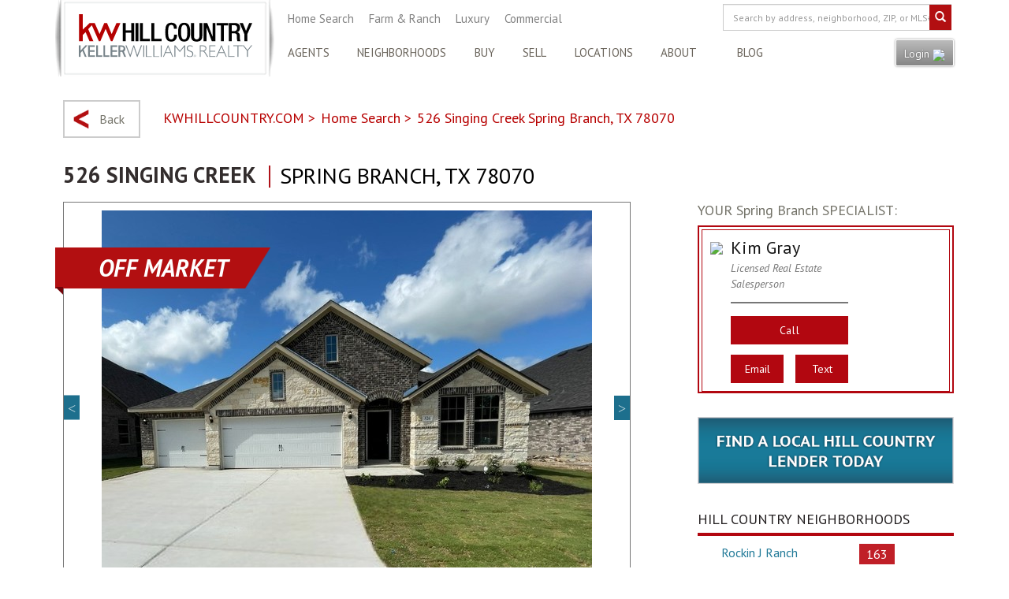

--- FILE ---
content_type: text/html; charset=UTF-8
request_url: https://www.kwhillcountry.com/526-singing-creek-spring-branch-tx-78070
body_size: 33914
content:
 <!DOCTYPE HTML>
<html>
    <head>
        <title>526 Singing Creek Spring Branch, TX 78070 - 1691033 - KWHillCountry.com</title>
            <meta name="google-site-verification" content="zscJhBxgAzKbrdLihzWoZ3O_QST3SVIG9DWCUaUwHfk" />
            <meta name="viewport" content="width=device-width, initial-scale=1, maximum-scale=1, user-scalable=0">
        <meta name="title" content="526 Singing Creek Spring Branch, TX 78070 - 1691033 - KWHillCountry.com" /><meta name="type" content="website" /><meta name="description" content="526 Singing Creek Spring Branch Tx 78070  is currently not listed for sale . It is a 2619 sqft, 3 bedroom, 2 full-bath, 1 half-bath with a Three Car Garage located in Singing Hills in the beautiful Texas Hill Country" /><meta name="image" content="https://sabor-assets.cdn-connectmls.com/pics/FD09EEA7DB0CB931E0537301020A53F1/P_1685989961901_20230531_154105403_iOS.JPEG" /><meta name="url" content="https://www.kwhillcountry.com/526-singing-creek-spring-branch-tx-78070" /><meta name="twitter:card" content="summary_large_image" /><meta name="twitter:site" content="@kw_hillcountry" /><meta name="twitter:creator" content="@kw_hillcountry" /><meta property="og:type" content="product" /><meta property="og:title" content="526 Singing Creek Spring Branch, TX 78070 - 1691033 - KWHillCountry.com" /><meta property="og:image" content="https://sabor-assets.cdn-connectmls.com/pics/FD09EEA7DB0CB931E0537301020A53F1/P_1685989961901_20230531_154105403_iOS.JPEG" /><meta property="og:description" content="526 Singing Creek Spring Branch Tx 78070  is currently not listed for sale . It is a 2619 sqft, 3 bedroom, 2 full-bath, 1 half-bath with a Three Car Garage located in Singing Hills in the beautiful Texas Hill Country" /><meta property="og:url" content="https://www.kwhillcountry.com/526-singing-creek-spring-branch-tx-78070" />            <link rel="canonical" href="https://www.kwhillcountry.com/526-singing-creek-spring-branch-tx-78070" />
                <link rel="shortcut icon" type="image/x-icon" href="https://www.kwsanantonio.com/favicon.ico">
        <link href="https://fonts.googleapis.com/css?family=PT+Sans:400,700,400italic" rel="stylesheet" type="text/css">
        <link href="//fonts.googleapis.com/css?family=PT+Sans:400,700,400italic,700italic|Libre+Baskerville" rel="stylesheet" type="text/css">
            <link rel="stylesheet" type="text/css" href="https://www.kwhillcountry.com/kvs/assets/css/libs/jquery-ui-1.10.3.custom.min.css"  />
            <link rel="stylesheet" type="text/css" href="https://www.kwhillcountry.com/kvs/assets/css/libs/bootstrap.min.css" />
            <link rel="stylesheet" type="text/css"  href="https://www.kwhillcountry.com/kvs/assets/css/libs/bootstrap-multiselect.css" />
            <link rel="stylesheet" type="text/css"  href="https://www.kwhillcountry.com/kvs/assets/css/libs/jquery.range.css" />
            <link rel="stylesheet" type="text/css"  href="https://www.kwhillcountry.com/kvs/assets/css/main.css"  />
            <link rel="stylesheet" type="text/css"  href="https://www.kwhillcountry.com/kvs/assets/css/screen.min.css"  />
            <link rel="stylesheet" type="text/css"  href="https://www.kwhillcountry.com/kvs/assets/css/responsive.min.css"   />
            <link rel="stylesheet" type="text/css"  href="https://www.kwhillcountry.com/kvs/assets/css/search-theme.min.css" />
            <link rel="stylesheet" type="text/css"  href="https://www.kwhillcountry.com/kvs/assets/css/kwcustom.min.css"   />
            <script type="text/javascript" src="https://code.jquery.com/jquery-1.9.1.min.js" ></script>
    </head>
    <body>
    <a href="javascript:;" style="display: none" class="my-fav-homes" >.</a>
<br/>
<script src='https://www.google.com/recaptcha/api.js?onload=CaptchaCallback&render=explicit' defer=""></script>
<script>
var CaptchaCallback = function() {
        grecaptcha.render('RecaptchaField1', {'sitekey' : '6LfGcx8UAAAAAIyecRVFkCS7-A0FukOuPEH2rcuE'});
        grecaptcha.render('RecaptchaField2', {'sitekey' : '6LfGcx8UAAAAAIyecRVFkCS7-A0FukOuPEH2rcuE'});
    };
</script>
<div class="container">
    <div id="shadow_overlay" class=""></div>
    <div class="login_wrapper1" id="forgot_password" style="display: none;">
        <div class="login_box">
            <div class="login_header">
                <!-- <h2>Your Password</h2><br> -->
            </div>
            <div class="login_body">

                <input required="" id="forgot-password-email" type="text" placeholder="Your account's e-mail">
                <a href="#" class="super_btn2 trigger-get-password" style="margin-right: 100px">Get Password</a><br><br>
                <a href="#login" class="fancyboxer" id="go_login">Click to return to login</a>
                <br class="clear">
            </div>
        </div>
    </div>

    <div class="login_wrapper1" id="save_search" style="display: none;">
        <div class="login_box">
            <div class="login_header">
                 
            </div>
            <div class="login_body">

                <input required="" id="save-search-name" type="text" placeholder="" maxlength="20">
                <a href="#" class="super_btn2 trigger-finalize-save-search" style="margin-right: 100px">Save Search</a>
                <br class="clear">
                <div class="loading_spinner">
                    <img id="loading_spinner_tag" src="https://www.kwhillcountry.com/kvs//assets/images/loading_spinner.gif" style="display: none">
                </div>
            </div>
        </div>
    </div>



    <div class="login_wrapper1" id="my-searches" style="display: none;">
        <div class="login_box">
            <div class="login_header login_image">
                <a href="#" class="close">close</a>
            </div>
            <div class="login_body">

                <div style="font-size: 27px; text-align: center;">My Saved Searches</div>
                <div style="clear: both; height: 10px;"></div>
                <div class="is_save_searches" >
                <h4>Select a search</h4>
                <select id="saved-searches-select" >
                    <option>Select custom search</option>
                </select>
                <div style="clear: both; height: 20px;"></div>
                <button class="btn btn-primary btn-block" type="button" id="load-search-form">SHOW</button>
                </div>
                <div class="no_saved_searches" style="display: none">You currently have no saved searches</div>
                 
            </div>
        </div>
    </div>
    <div class="login_wrapper1" id="my-homes" style="display: none;">
        <div class="login_box">
            <div class="login_header login_image">
                <a href="#" class="close">close</a>
            </div>
            <div class="login_body">

                <div style="font-size: 27px; text-align: center;">My Saved Homes</div>
                <div style="clear: both; height: 10px;"></div>
                <h4>Select a Home</h4>
                <select id="saved-homes-select" >
                    <option>Select Home</option>
                </select>
                <div style="clear: both; height: 20px;"></div>
                <button class="btn btn-primary btn-block" type="button" id="load-saved-form">SHOW</button>
            </div>
        </div>
    </div>
    <div class="login_wrapper1" id="login" style="display: none;">
        <div class="login_box">
            <div class="login_header">
                <a href="#" class="close">close</a>

            </div>
            <div class="login_body">

                <a class="fb-login-btn" href="#"><img src="https://www.kwhillcountry.com/kvs/assets/images/btn_fb_login.jpg" alt="login fb"></a>
                <small style="font-size:10px">Facebook login requires pop-ups to be enabled</small>
                <h5><a href="#">Or log in with email</a></h5>
                <input id="login-email" type="text" placeholder="Email">
                <input id="login-password" type="password" placeholder="Password">
                <p><a class="trigger-forgot-password" href="#">Forgot Password?</a></p>
                <input id="login-submit" type="submit" class="login">
                <br class="clear">
            </div>
            <div class="login_footer">
                <h4>Not a member? <a href="#signup" class="fancyboxer">Sign Up!</a></h4>
            </div>
        </div>
    </div>
    <div class="login_wrapper1" id="signup" style="display: none;">
        <div class="login_box">
            <div class="login_header">
                <a href="#" class="close">close</a>

            </div>
            <div class="login_body">

                <a class="fb-login-btn" href="#"><img src="https://www.kwhillcountry.com/kvs/assets/images/btn_fb_login.jpg" alt="login fb"></a>
                <small style="font-size:10px">Facebook login requires pop-ups to be enabled</small>
                <h5><a href="#">Or sign up with email</a></h5>
                <input required="" id="signup-fname" type="text" placeholder="First Name">
                <input required="" id="signup-lname" type="text" placeholder="Last Name">
                <input required="" id="signup-email" type="text" placeholder="Email">
                <input required="" id="signup-password" type="password" placeholder="Password">
                <p>By signing up you confirm that you accept the <a href="#">Terms of Service and Privacy Policy</a></p>
                <input id="signup-submit" type="submit" class="signup">
                <br class="clear">
            </div>
            <div class="login_footer">
                <h4>Already a member? <a href="#login" class="fancyboxer" id="go_login">Log in!</a></h4>
            </div>
        </div>
    </div>
    <div class="login_wrapper1" id="edit_profile" style="display: none;">
        <div class="login_box">
            <div class="login_header">
                <a href="#" class="close">close</a>

            </div>
            <div class="login_body">
                <input  id="profile-facebook" type="hidden" value="">
                <input required="" id="profile-fname" type="text" placeholder="First Name">
                <input required="" id="profile-lname" type="text" placeholder="Last Name">
                <input required="" id="profile-email" type="text" placeholder="Email">
                <input required="" id="profile-phone" type="text" placeholder="Phone">
                <input required="" id="profile-password" type="password" placeholder="Password">
                <div id="p_image_wrapper" >Image : <input required="" id="profile-image" type="file" ></div>
                <input id="editprofile-submit" type="submit" value="Update" class="editprofile">
                <br class="clear">
            </div>

        </div>
    </div>

    <div class="login_wrapper1 enquiry_form_popup" id="enquiry_form" style="display: none; max-width: 667px;">



        <div class="login_box">
            <div class="login_header contact-popup">
                <a href="#" class="close">close</a>
                <h2>Contact <span class="agent_name_header" >Marsha Smith</span></h2>
            </div>
            <div hidden class="login_header contact-solid-popup">
                <img src="https://www.kwhillcountry.com/kvs/assets/images/logo_heritage_sm.png?v=3">
            </div>
           
            <div class="login_body">

                <div style="position: absolute !important; height: 0 !important;  overflow: hidden !important;" class="snap">
                </div>
                <form method="post" id="en_form" >
                <div class="dform">
                    <div style="" id="forms_field_7" class="dform_element dform_name dftop_label field_name dform_required">
                        <div class="check_this"><label>I am Interesting in <span class="req">*</span><small>(required)</small> </label>
                            <div class="checkbox pop">
                                <input name="status[]" value="buy" class="add-status-50 add-status-checks" id="add-status-50" checked="checked" type="checkbox"><label for="add-status-50">Buying a home</label> 
                            </div> 
                            <div class="checkbox pop">
                                <input name="status[]" value="sell" class="add-status-51 add-status-checks" id="add-status-51" type="checkbox"><label for="add-status-51">Selling my home</label> 
                                <input name="" value="buy" name="staus_data_check" id="staus_data_check" type="hidden" />
                            </div>

                        </div>
                        <label for="ddform_7" class="dform_label">Name <span class="req">*</span><small>(required)</small></label><div class="dform_container">
                            <div class="dfinput_names"><div class="dfinput_left name_first">
                                    <input type="text" id="enquiry_first" class="text  required validate[required] " value="" name="first_name">
                                    <label for="ddform_7_first">First Name</label></div><div class="dfinput_left name_last">
                                    <input type="text" id="enquiry_last" class="text  required validate[required] " value="" name="last_name">
                                    <label for="ddform_7_last">Last Name</label></div><br clear="all">
                            </div>
                        </div>
                    </div>
                    <div style="" id="forms_field_8" class="dform_element dform_email dftop_label field_email dform_required">
                        <label for="ddform_8" class="dform_label">Email <span class="req">*</span><small>(required)</small></label>
                        <div class="dform_container">
                            <input type="email" data-placeholder="" placeholder="" id="enquiry_email" class="text  required validate[required,custom[email]] " value="" name="email">
                        </div>
                    </div>
                    <div style="" id="forms_field_9" class="dform_element dform_text_input dftop_label field_phone_number ">
                        <label for="ddform_9" class="dform_label">Phone Number <span class="req">*</span><small>(required)</small></label>
                        <div class="dform_container">
                            <input type="text" maxlength="" data-placeholder="" placeholder="" id="enquiry_phone" class="text " value="" name="phone_number">
                        </div>
                    </div>
                    <div style="" id="forms_field_10" class="dform_element dform_textarea dftop_label field_your_message_questions_or_comments dform_required">
                        <label for="ddform_10" class="dform_label">Your Message, Questions, or Comments </label>
                        <div class="dform_container">
                            <textarea data-placeholder="" placeholder="" id="enquiry_msg"  rows="4" cols="50" name="message"></textarea>
                        </div>
                    </div>
                    <div style="" id="forms_field_218" class="dform_element dform_captcha dftop_label field_captcha ">
                        <div class="dform_container">
                            <label for="ddform_10" class="dform_label">Captcha <span class="req">*</span><small>(required)</small> </label> 
                            <div  class="google_captcha" >
                            <div id="RecaptchaField1"  class="g-recaptcha" data-sitekey="6LfGcx8UAAAAAIyecRVFkCS7-A0FukOuPEH2rcuE"></div>
                            </div>
                            <!--<div class="dfinput_full captcha-simple">
                             <div id="captcha_image"></div>
                                <br>
                                 <label>Please enter the word you see in the image</label>
                                <input type="text" value="" name="fields[218]" id="enquiry_captcha">
                            </div>-->
                            
                        </div>
                    </div>

                    <div class="terms-condition">
                        <div class="checkbox terms" style="margin-top: 22px;">
                            <input name="terms" value="1" name="add-status-52" checked="checked" class="terms-stat add-status-52" id="add-status-52" type="checkbox">
 
                            <label for="add-status-52">By providing my contact information, I give express written consent to KW San Antonio and the advertisers on this web site to send me information about real estate related promotions. Please uncheck the box to opt out.</label>
                        </div> 
                    </div>
                    <div class="hiddenFields"> 
                        <input id="agent_sale" value="empty" type="hidden"  name="agent_sale">
                        <input id="agent_name" value="empty" type="hidden"  name="agent_name">
                        <input id="agent_id" value="empty" type="hidden"  name="agent_id">
                        <input id="agent_email" value="empty" type="hidden"  name="agent_email">
                        <input id="property_id" value="empty" type="hidden"  name="property_id">
                        <input id="property_addr" value="empty" type="hidden"  name="property_addr">
                        <input id="property_url" value="empty" type="hidden"  name="property_url">
                    </div>

                    <div class="dform_element submit_button"> <div class="dform_container">
                            <div class="dfinput_full">
                                <input type="submit" data-wait="Verifying..." data-value="Submit" 
                                       value="Submit" name="submit_button" class="submit" id="enquiry_submit">
                                <div class="create_new">
                                    <a class="signup-form" href="javscript:;"> Create new account</a>
                                </div>
                            </div>
                        </div>
                    </div>
                    <div class="form_logo">
                        <img alt="KW San Antonio Logo" src="https://www.kwhillcountry.com/kvs/assets/images/popup_hdr_logo.png?v=7">
                    </div>
                         
                </div>
                </form>


            </div>
        </div>
    </div>
    
    
    <!--START Listing Contact Form-->
    <div class="login_wrapper1" id="listing_enquiry" style="display: none;">
        <div class="login_box">
            <div class="loading_spinner">
                <img id="loading_spinner_tag" src="https://www.kwhillcountry.com/kvs//assets/images/loading_spinner.gif">
            </div> 
            <div class="listing_enquiry_body">
            </div>
            <div class="listing_enquiry_footer">
                <h4></h4>
            </div>
        </div>
    </div>
    <!--END super nav popup-->
    
    
    <!-- sms box form -->
       <div class="login_wrapper1 sms_popup" id="enquiry_form" style="display: none; max-width: 667px;">

        <div class="login_box" style="width: 100% !important;">
            <div class="login_header contact-popup">
                <a href="#" class="close">close</a>
                <h2>Contact <span class="agent_name_header" >Marsha Smith</span></h2>
            </div>
            <div hidden class="login_header contact-solid-popup">
                <img src="https://www.kwhillcountry.com/kvs/assets/images/logo_heritage_sm.png?v=3">
            </div>
           
            <div class="login_body">

                <div style="position: absolute !important; height: 0 !important;  overflow: hidden !important;" class="snap">
                </div>
                <form method="post" id="sms_form" >
                <div class="dform">
                    <div style="" id="forms_field_7" class="dform_element dform_name dftop_label field_name dform_required">
                                               <label for="ddform_7" class="dform_label">Name <span class="req">*</span><small>(required)</small></label><div class="dform_container">
                            <div class="dfinput_names"><div class="dfinput_left name_first">
                                    <input type="text" id="sms_first" class="text  required validate[required] " value="" name="first_name">
                                    <label for="ddform_7_first">First Name</label></div><div class="dfinput_left name_last">
                                    <input type="text" id="sms_last" class="text  required validate[required] " value="" name="last_name">
                                    <label for="ddform_7_last">Last Name</label></div><br clear="all">
                            </div>
                        </div>
                    </div>
                    <div style="" id="forms_field_8" class="dform_element dform_email dftop_label field_email dform_required">
                        <label for="ddform_8" class="dform_label">Email <span class="req">*</span><small>(required)</small></label>
                        <div class="dform_container">
                            <input type="email" data-placeholder="" placeholder="" id="sms_email" class="text  required validate[required,custom[email]] " value="" name="email">
                        </div>
                    </div>
                    <div style="" id="forms_field_9" class="dform_element dform_text_input dftop_label field_phone_number ">
                        <label for="ddform_9" class="dform_label">Phone Number <span class="req">*</span><small>(required)</small></label>
                        <div class="dform_container">
                            <input type="text" maxlength="" data-placeholder="" placeholder="" id="sms_phone" class="text " value="" name="phone_number">
                        </div>
                    </div>
                    <div style="" id="forms_field_10" class="dform_element dform_textarea dftop_label field_your_message_questions_or_comments dform_required">
                        <label for="ddform_10" class="dform_label">Your Message, Questions, or Comments </label>
                        <label for="number" class="dform_label"><small id="char-count" style="font-size: 14px;">Characters left: <span id="current-char-count">300</span></small></label>

                        <div class="dform_container">
                            <textarea maxlength="300" id='sms-msg' data-placeholder="" placeholder="" id="sms_msg"  rows="4" cols="50" name="message"></textarea>
                        </div>
                    </div>
                    <div style="" id="forms_field_218" class="dform_element dform_captcha dftop_label field_captcha ">
                        <div class="dform_container">
                            <label for="ddform_10" class="dform_label">Captcha <span class="req">*</span><small>(required)</small> </label> 
                            <div id="RecaptchaField2" class="g-recaptcha" data-sitekey="6LfGcx8UAAAAAIyecRVFkCS7-A0FukOuPEH2rcuE"></div>
                         </div>
                    </div>

                    <div class="terms-condition">
                        <div class="checkbox terms" style="margin-top: 22px;">
                            <input name="terms" value="1" checked="checked" class="terms-stat add-status-53" id="add-status-53" type="checkbox">
 
                            <label for="add-status-53">By providing my contact information, I give express written consent to KW San Antonio and the advertisers on this web site to send me information about real estate related promotions. Please uncheck the box to opt out.</label>
                        </div> 
                    </div>

                    <div class="hiddenFields"> 
                        <input id="property_id2" value="empty" type="hidden"  name="property_id">
                        <input id="property_addr2" value="empty" type="hidden"  name="property_addr">
                        <input id="property_url2" value="empty" type="hidden"  name="property_url">
                        <input id="agent_cell" value="empty" type="hidden"  name="agent_cell">
                    </div>

                    <div class="dform_element submit_button"> <div class="dform_container">
                            <div class="dfinput_full">
                                <input type="submit" data-wait="Verifying..." data-value="Submit" 
                                       value="Submit" name="submit_button" class="submit" id="sms_submit">
                                <div class="create_new">
                                    <a class="signup-form" href="javscript:;"> Create new account</a>
                                </div>
                            </div>
                        </div>
                    </div>
                    <div class="form_logo">
                        <img alt="KW San Antonio Logo" src="https://www.kwhillcountry.com/kvs//assets/images/popup_hdr_logo.png?v=6">
                    </div>
                         
                </div>
                </form>


                </div>
            </div>
        </div>
    
    
    <!--START super nav popup-->
    <div class="login_wrapper1" id="superNavPop" style="display: none;">
        <div class="login_box">
            <div class="loading_spinner">
                <img id="loading_spinner_tag" src="https://www.kwhillcountry.com/kvs//assets/images/loading_spinner.gif">
            </div> 
            <div class="superNavPop_body">
            </div>
            <div class="superNavPop_footer">
                <h4></h4>
            </div>
        </div>
    </div>
    <!--END super nav popup-->
</div>
<ul class="mobile-menu no-print">
		<li><a href="https://www.kwhillcountry.com/find-homes-for-sale-texas-hill-country/">Home search</a></li>
                <!-- <li><a href="https://www.kwhillcountry.com/rentals/">Rentals </a></li> -->

                <li><a href="https://www.kwhillcountry.com/farm-and-ranch/">Farm &amp; Ranch</a></li>
				<li><a href="https://www.kwhillcountry.com/luxury/">Luxury</a></li>
				<li><a href="https://www.kwhillcountry.com/commercial/">Commercial</a> </li>
		      <li style="display: none" class="real-logout-div">
                          <a style="display: none" href="#" class="trigger-log-out real-logout" >Log out</a></li>
                            <li><a class="anon-login-ver fancyboxer btn btn-default" href="#login" id="anon-login-ver">
                            <span>Login or Join</span> <span class="glyphicon glyphicon-user"></span>
                        </a></li>

		<li class="links_top">
			<div class="other_links">
                            <a class="parent " href="https://www.kwhillcountry.com/our-agents/">Our Agents</a>
                            <a class="parent " href="https://www.kwhillcountry.com/neighborhoods">Neighborhoods</a>
                            <a class="parent " href="https://www.kwhillcountry.com/buying-a-home/">Buy</a>
                            <a class="parent " href="https://www.kwhillcountry.com/selling-your-home/">Sell</a>
                            <a class="parent " href="https://www.kwhillcountry.com/contact-us/">Locations</a>
                            <a href="https://www.kwhillcountry.com/about-us/our-beliefs/">About us</a>
                            <a href="https://www.kwhillcountry.com/news/">Blog</a>

			</div>
		</li>
	</ul>
<div id="wrapper">
<style type="text/css">

/* fix login button */
#login-dd ul li {
  list-style: none;
}
#login-dd ul{
    display: none;
    text-align: center;
    margin: 0 !important;
    position: absolute;
    margin: 0;
    right: 0;
    left: 0;
    top: 33px;
    padding: 5px;
    background: #c8c8c8;
    z-index: 10;
}
#login-dd {
    background: linear-gradient(#bbbbbb, #868686);
    padding: 5px 10px;
    border: 1px solid #fff;
    border-radius: 2px;
    box-shadow: 0px 0px 3px rgba(0,0,0,.5);
    color: #fff;
    text-shadow: 0px 0px 2px #525151;
    position: relative;
    margin: -5px 0 0px !important;
    float: right;
    top: 57px;
}
#login-dd a {
    color: #fff !important;
    text-transform: none !important;
    text-shadow: 0px 0px 2px #525151;
    font-family: 'PT Sans', sans-serif !important;
    font-size: 14px !important;
}
@media only screen and  (max-width: 1023px) {
    #login-dd{display: none}
}

.pad_border {
  background:transparent url('/kvs/assets/images/logo_hillcountry_pad.png') no-repeat top left;
  width:280px;
  height:99px !important;
  text-align:center;
  padding-top:20px
}

</style>
<div class="no-print" id="header_wrapper">
  <div class="container">
    <div id="header">
      <div id="header_brand">
        <div id="back-option" >
          <a href="https://www.kwhillcountry.com/"><img src="https://www.kwhillcountry.com/kvs/assets/images/back-option.png"></a>
        </div>
        <a id="mobile-logo"  href="https://www.kwhillcountry.com/"><img alt="Keller Williams Realty San Antonio" src="https://www.kwhillcountry.com/kvs/assets/images/mobile-logo.png?v=7"></a>
        <a id="desktop-logo" href="https://www.kwhillcountry.com/" class="pad_border"><img alt="Keller Williams Realty San Antonio" src="https://www.kwhillcountry.com/kvs/assets/images/svg_logo_hillcountry.svg" width="220"></a>
      </div>
      <div id="header_top">
        <div id="header_top_nav">
          <ul>
            <li><a class="hhh" href="https://www.kwhillcountry.com/find-homes-for-sale-texas-hill-country/">Home Search</a></li>
            <!-- <li><a href="https://www.kwhillcountry.com/rentals/">Rentals </a></li> -->
            <li><a href="https://www.kwhillcountry.com/farm-and-ranch/">Farm &amp; Ranch</a></li>
            <li><a href="https://www.kwhillcountry.com/luxury/">Luxury</a></li>
            <li><a href="https://www.kwhillcountry.com/commercial/">Commercial</a></li>
          </ul>
        </div>
        <div style="max-width:290px" id="header_top_form">
          <div class="mobile"><a href="https://www.kwhillcountry.com/find-homes-for-sale-texas-hill-country/"></a></div>
          <div class="desktop">
          <input type="text" value="" placeholder="Search by address, neighborhood, ZIP, or MLS#" class="form-control" name="search_keyword" autocomplete="off" id="mag-search22" style="font-size:12px;"><button id="trigger-mag-search2" class="btn btn-primary " type="button">
            <span class="glyphicon glyphicon-search"></span>
          </button>
          </div>
          <div style="display: none;" class="search-autocomplete2 container-fluid js-autocomplete-dropdow new-ui-test">
            <div class="found-search-results js-found-search-results">
              <ul id="suggesstion-box2" class="list-unstyled"> </ul>
            </div>
          </div>
        </div>
      </div>
      <div id="navigation">
          <ul>
            <li><a href="https://www.kwhillcountry.com/our-agents/">Agents</a></li>
            <li><a href="https://www.kwhillcountry.com/neighborhoods">Neighborhoods</a></li>
            <li><a href="https://www.kwhillcountry.com/buying-a-home/">Buy</a></li>
            <li><a href="https://www.kwhillcountry.com/selling-your-home/">Sell</a></li>
            <li><a href="https://www.kwhillcountry.com/contact-us/">Locations</a></li>
            <li><a href="https://www.kwhillcountry.com/about-us/our-beliefs/">About</a></li>
            <li><a href="https://www.kwhillcountry.com/news/">Blog</a></li>
            <!-- <li><a style="display: none" href="#" class="trigger-log-out real-logout" >Log out</a></li> -->
          </ul>
      </div>
      <div id="login-dd">
        <a class="trigger" href="#">Login <img src="https://old.kwsanantonio.com/images/site/red-arrow-down.png"></a>
        <ul>
          <li><a class="anon-login-ver fancyboxer" href="#login" id="anon-login-ver">Visitor</a></li>
          <li><a href="https://www.kwsanantonio.com/agent/" target="_blank">Agent</a></li>
        </ul>
      </div>
      <div class="mob_nav"><a href="javascript:;" class="btn_menu"> </a></div>
    </div>
  </div>
</div>
<script type="text/javascript">
  $(document).ready(function(){
    $("#login-dd .trigger").on('click',function(e){
      e.preventDefault;
      $("#login-dd ul").slideToggle();
    });
  });
</script>
<script>

jQuery(function(){
    $("#mag-search22").keyup(function () {
        var key = $(this).val();
        if (key.length >= 3) {
            $.ajax({
                type: "POST",
                url: "//idxapi.vndx.com/private/ws/get-auto-complete-all.php",
                data: {keyword: $(this).val(), site:"CH"},
                beforeSend: function () {
                    //$(".search-autocomplete2").slideUp();
                    $("#mag-search22").css("background","#FFF url(https://old.kwsanantonio.com/Spinner-1s-28px.gif) no-repeat 165px");
                },
                success: function (data) {
                    if (data.results) {
                        $(".search-autocomplete2").show();
                        $("#suggesstion-box2").slideDown();
                        $("#suggesstion-box2").html(data.results);
                        $("#mag-search22").css("background", "#FFF");
                    }
                }
            });
        }else{
            $("#mag-search22").css("background", "#FFF");
            $(".search-autocomplete2").hide();
        }
    });
    $(document).on("click", ".autocomplete-val2", null, function (e) {
         $('#mag-search22').val($(this).attr('data-id'));
        $(".search-autocomplete2").hide();
    });
    $(document).on("click", "#trigger-mag-search2", null, function (e) {
       //$('#mag-search22').val($(this).attr('data-id'));
        $(".search-autocomplete2").hide();
        window.location.href = 'https://www.kwhillcountry.com/find-homes-for-sale-texas-hill-country/?search_keyword=' + $('#mag-search22').val();
    });
    jQuery(document).on('click', '#wrapper', function () {
        jQuery('.search-autocomplete2.container-fluid.js-autocomplete-dropdow.new-ui-test').css('display', 'none')
    });
});
</script>

 <!--******************************End Header Template *************************** -->
<div class="wrapper">
    
 <script>
 	function imgError(image){
 		image.onerror = "";
	    image.src = "https://www.kwhillcountry.com/kvs/assets/no-image.jpg";
	    return true;
 	}
 </script>


<script id="saved-searches-dropdown" type="text/x-handlebars-template">
	<option value="-1">SAVED SEARCHES</option>
	{{#the_options}}
		<option value="{{id}}">{{name}}</option>
	{{/the_options}}
</script>

<script id="filter-list-item" type="text/x-handlebars-template">
	<li data-name="{{paramid}}">{{param}} <strong>{{value}}</strong> <a class="remove-list-filter" data-id="{{paramid}}" href="#">x</a></li>
</script>

<script id="saved-homes-dropdown" type="text/x-handlebars-template">
	<option value="-1">SAVED HOMES</option>
	{{#the_options}}
		<option value="{{idmls}}">{{homename}}</option>
	{{/the_options}}
</script>

<script id="individual-map-result" type="text/x-handlebars-template">

<div data-id="{{property.increment}}" class="click-n-show item row from-map-template mlx-open-map-marker border-div-item" style="margin-bottom: 10px;" data-marker-id="{{property.increment}}">
	<div class="col-md-3 featured-image-eb" style="padding: 0px !important; width: 100%;">
		<a href="/{{property.u_slug}}">
			<img src="{{propertyImage property.FeedType property.proptype property.idmls}}" onerror="imgError(this);"> 		

			{{#isNewHome property.status}}
				<span class="ribbon">New</span>
			{{else}}
				<span class="ribbon">Open House</span>
			{{/isNewHome}}

			{{#isOpenHouse property.feature_openhouse}}
				<span class="ribbon">Open House</span>
			{{/isOpenHouse}}

			{{#isSoldHome property.status}}
				<span class="ribbon">Sold</span>
			{{/isSoldHome}}

			{{#isOffMarket property.sold_date}}
				<span class="ribbon">Off Market</span>
			{{/isOffMarket}}		

		<div class="tools mappy-tools" id="map-tools">
			<a href="#" class="save_btn" data-id="{{property.idmls}}" data-address="{{property.addressnumber}} {{property.addressdirection}} {{property.addressstreet}}" data-trigger="save" itemprop="reviewRating" itemscope itemtype="http://schema.org/Rating">
				<span class="fa save" itemprop="ratingValue"></span>
				<!--<span>Save</span>!-->
			</a>
			<!-- <a href="#" class="hide_btn remove_btn" data-id="1186390" data-address="{{property.addressnumber}} {{property.addressdirection}} {{property.addressstreet}}" data-trigger="remove">
				<span class="fa remove"></span>
				<span>Remove</span>
			</a> -->
			<a href="#" data-trigger="share">
				<!--<span class="fa share"></span>!-->
				<span st_summary="Check out this great property!" st_image="http://mls2.vndx.com/images/sabor/re/1186390/mlsphotograph-0.jpg" st_url="http://listings.kwsanantonio.com/portfolio/result&amp;id=1186390" class="st_sharethis_custom" displaytext="" st_processed="yes"></span>					  
			</a>
		</div>

	</div>
	<div class="col-md-11 col-md-offset-1 information-eb">
		<h2 itemprop="address" itemscope itemtype="http://schema.org/PostalAddress">
			<a href="/{{property.u_slug}}" itemprop="streetAddress">{{property.addressnumber}} {{property.addressdirection}} {{property.addressstreet}}</a>
			
		</h2>
		<div class="address" style="min-height: 25px !important;" itemprop="address" itemscope itemtype="http://schema.org/PostalAddress">
			<span class="address" style="min-height: 0px !important;" itemprop="addressLocality">{{clean property.city}} TX, {{clean property.zip}} <strong style="font-size:15px">|</strong> {{clean property.Subdivision}}</span>
		</div>
			<div class="price-map" style="float: right;width: 99%;">

			{{#isNotSoldHome property.status}}

				<h4 class="map-price" style="min-height: 0px !important; line-height: 20px !important; float: right; margin-top:5px" itemprop="offers" itemscope itemtype="https://schema.org/Offer"><span itemprop="price">${{format property.listprice}}

				{{#ifProptypeRental property.proptype}}
					<span style="text-transform:lowercase">/mo.</span>
				{{/ifProptypeRental}}
				
				</span></h4>
			
			{{/isNotSoldHome}}


			</div>

			

		<!--<div style="height: 10px; clear: both;"></div>-->
		<div class="features">
			<div class="feature" data-info="BEDS">
				<span class="f-label">BEDS</span>
				<span class="data">{{clean property.Bedrooms}}</span>
			</div>
			<div class="feature" data-info="BATHS">
				<span class="f-label">BATHS</span>
				<span class="data">{{clean property.FullBaths}}</span>
			</div>
			<div class="feature" style="display:none">
				<span class="f-label">Type</span>
				<span class="data">1 Story</span>
			</div>
			<!--<div class="feature" data-info="sqft">
				<span class="f-label">SQFT</span>
				<span class="data">{{format property.squarefeet}}</span>
			</div>-->
		</div>
		<div class="underline">
		
			{{#isNotSoldHome property.status}}
				<a href="https://www.kwsanantonio.com/lender-landing-pages" class="find">
					Prequalify Today
				</a>
			{{else}}<br/>
				<a href="/{{property.u_slug}}" class="sold_contact find"> 
					Contact For Sold Price 
				</a>
			{{/isNotSoldHome}}
							
		</div>


		<div style="height: 10px; clear: both;"></div>
		
	</div>
	<div class="col-md-3 align-right price hidden-sm hidden-xs">
		<h4 class="hidden-sm hidden-xs">${{format property.listprice}}</h4>
		<span class="per-month">{{estPayment property.listprice}} +/mo<span>Est monthly payment</span></span>
		<a href="{{lenderLink}}" class="find">Prequalify today</a>
	</div>
</div>
</script>




<script id="map-base-template" type="text/x-handlebars-template">

<div class="container-fluid container-fluid-map">
	<div class="row row-map">
		<div id="map-wrapper" class="col-md-8">
		<!-- cambio expand map FABIO -->
		<div id="map-wrapper-container">
			<div id="map"></div>
		</div>
		
			<!--<button class="freeform">
				<img src="http://listings.kwsanantonio.com//res/v6/carlos/img/free-icon.png" alt="">
				<span>Freeform Selection </span>
			</button>!
			<button class="expand"><img src="http://listings.kwsanantonio.com//res/images/expand.png" alt=""></button>
			
			<div id="map-wrapper"><div id="map"></div></div>
			-->

		</div>
		<div class="col-md-4" id="map-listings-results" style="padding-left: 22px !important">
			<div id="result-items" style="opacity: 1;"></div>
		</div>
	</div>
</div>

<!--<div id="mlx-map" class="container">
	<div class="row">
		<div id="" class="col-md-9 col-sm-7">
			<div id="mlx-map-target"></div>
		</div>
		<div class="col-md-3 col-sm-5">
			<div class="houses">
				<a href="#" class="loop-control prev">
					<i class="fa fa-angle-up"></i>
				</a>
				<ul id="mlx-map-results"></ul>			
				<a href="#" class="loop-control next">
					<i class="fa fa-angle-down"></i>
				</a>
			</div>		
		</div>
	</div>
</div>!-->

</script>

<script id="map-popup-template" type="text/x-handlebars-template">

<div class="map-info">
	<a href="{{property.u_slug}}">
		<div class="col-xs-5">
		  <figure>
			<img src="{{propertyImage property.FeedType property.proptype property.idmls}}" alt="">
		  </figure>		  
		</div>
		<div class="col-xs-7">
		  <h2>{{address}}</h2>
		  <div class="address" itemprop="address" itemscope itemtype="http://schema.org/PostalAddress">
			<span class="address" itemprop="streetAddress">{{property.addressnumber}} {{property.addressdirection}} {{property.addressstreet}}</span>
		  </div>
		  <h4 itemprop="offers" itemscope itemtype="http://schema.org/Offer"><span itemprop="price">${{format property.listprice}}</span></h4>
		  <div class="features">
			<div class="feature" data-info="Bed">
			  <span class="f-label">Bed</span>
			  <span class="data">{{clean property.Bedrooms}}</span>
			</div>
			<div class="feature" data-info="Bath">
			  <span class="f-label">Bath</span>
			  <span class="data">{{clean property.FullBaths}}</span>
			</div>
			<div class="feature">
			  <span class="f-label">Type</span>
			  <span class="data">2 Story</span>
			</div>
			<div class="feature" data-info="sqft">
			  <span class="f-label">SQFT</span>
			  <span class="data">{{format property.squarefeet}}</span>
			</div>
		  </div>
		</div>
	</a>
</div>

</script>

<script id="single-result-template" type="text/x-handlebars-template">

<div class="mlx-default-single-listing">
	<div class="mlx-hidden-gallery">
		{{#each images}}
			<a rel="listing-gallery" href="{{this}}" class="mlx-single-fancybox"></a>	
		{{/each}}			
	</div>
	<div class="mlx-big-header" style="
		background-image:url({{propertyImage listing.FeedType listing.proptype listing.idmls}}),
		url(http://placehold.it/800x400?text=Image+coming+soon)">
		<div data-lat="{{listing.rets_latitude}}" data-lng="{{listing.rets_longitude}}" id="mlx-single-listing-map"></div>
		<h1>${{format listing.listprice}}</h1>
		<ul class="mlx-big-options">
			<li class="mlx-trigger-single-map-view">Toggle Map View</li>
			<li class="mlx-trigger-single-gallery-view">View Gallery ({{image_count}})</li>	
			<li href="#mlx-contact-realtor" class="mlx-trigger-single-contact-form">Contact Agent</li>			
			<li class=""><span st_image='{{propertyImage listing.FeedType listing.proptype listing.idmls}}' st_title='{{listing.addressnumber}} {{listing.addressdirection}} {{listing.addressstreet}}' class='st_sharethis_custom' displayText='Share'>Share</span></li>			
		</ul>
	</div>
	<div class="mlx-sl-container">
		<a class="mlx-sl-backbtn" href="javascript:window.history.back();">Back to search</a>
		<h2>{{listing.addressnumber}} {{listing.addressdirection}} {{listing.addressstreet}}</h2>
		<span class="mlx-sl-subdivision">{{clean listing.Subdivision}} | {{clean listing.city}} TX, {{clean listing.zip}}</span>
		<ul class="mlx-single-main-features">
			<li><strong>{{clean listing.type}}</strong></li>
			<li><strong>{{clean listing.Bedrooms}}</strong> Bedrooms</li>
			<li><strong>{{clean listing.FullBaths}}</strong> Bathrooms</li>
			<li>Built in <strong>{{clean listing.rets_year_built}}</strong></li>
			<li><strong>{{format listing.squarefeet}}</strong> Square Feet</li>	
			<li><strong>{{format listing.lotsize}}</strong> Acres(lot size)</li>
			<li>Has Pool? <strong>{{pool listing.rets_has_pool}}</strong></li>			
		</ul>
	</div>
	<div class="mlx-sl-container">
		<h2>More Details</h2>
		<h3>Agent Remarks</h3>
		<p>{{listing.rets_remarks}}</p>
		<h3>All Features</h3>
		<ul class="mlx-single-all-features">
			<li><label>Property Type</label> <span>{{clean listing.type}}</span></li>
			<li><label>Bedrooms</label> <span>{{clean listing.Bedrooms}}</span></li>
			<li><label>Bathrooms</label> <span>{{clean listing.FullBaths}}</span></li>
			<li><label>Half-Bathrooms</label> <span>{{clean listing.HalfBaths}}</span></li>									
			<li><label>Year Built</label> <span>{{clean listing.rets_year_built}}</span></li>
			<li><label>Square Feet</label> <span>{{format listing.squarefeet}}</span></li>	
			<li><label>Lot Size</label> <span>{{format listing.lotsize}}</span></li>
			<li><label>Has Pool?</label> <span>{{pool listing.rets_has_pool}}</span></li>
			<li><label>Class</label> <span>{{clean listing.class}}</span></li>	
			<li><label>County</label> <span>{{clean listing.county}}</span></li>	
			<li><label>City</label> <span>{{clean listing.city}}</span></li>			
			<li><label>Subdivision</label> <span>{{clean listing.Subdivision}}</span></li>		
			<li><label>Elementary School</label> <span>{{clean listing.elementaryschool}}</span></li>
			<li><label>Middle School</label> <span>{{clean listing.middleschool}}</span></li>	
			<li><label>High School</label> <span>{{clean listing.highschool}}</span></li>	
			<li><label>Cooling</label> <span data-tip="{{clean listing.feature_cooling}}">{{clean listing.feature_cooling}}</span></li>	
			<li><label>Exterior</label> <span data-tip="{{clean listing.feature_exterior}}">{{clean listing.feature_exterior}}</span></li>
			<li><label>Fireplace</label> <span data-tip="{{clean listing.feature_fireplace}}">{{clean listing.feature_fireplace}}</span></li>
			<li><label>Flooring</label> <span data-tip="{{clean listing.feature_flooring}}">{{clean listing.feature_flooring}}</span></li>
			<li><label>Interior</label> <span data-tip="{{clean listing.feature_interior}}">{{clean listing.feature_interior}}</span></li>
			<li><label>Neighborhood</label> <span data-tip="{{clean listing.feature_neighborhood}}">{{clean listing.feature_neighborhood}}</span></li>
			<li><label>Parking</label> <span data-tip="{{clean listing.feature_parking}}">{{clean listing.feature_parking}}</span></li>
		</ul>
	</div>
</div>

</script><script>
    $('body').addClass('frmak');
</script>
<div class="container">
    <script type="text/javascript">var switchTo5x = true;</script>
    <!-- <script type="text/javascript" src="https://ws.sharethis.com/button/buttons.js"></script>
    <script type="text/javascript">stLight.options({publisher: "59a4f982-5719-4759-bf77-c1e58e93ad3e", doNotHash: true, doNotCopy: false, hashAddressBar: false});</script> -->
    <div class="neighbor_wrapper_subcontainer">
    <div class="link">

<ol itemscope itemtype="https://schema.org/BreadcrumbList">
        <li itemprop="itemListElement" itemscope
  itemtype="https://schema.org/ListItem"><a class="li_back" onclick="window.history.back();
                return false;" href="#" itemprop="item"><span itemprop="name">Back</span></a></li>
        <li itemprop="itemListElement" itemscope
  itemtype="https://schema.org/ListItem"><a href="https://www.kwhillcountry.com/" itemprop="item"><span itemprop="name">KWHILLCOUNTRY.COM</span> > </a></li><li itemprop="itemListElement" itemscope
  itemtype="https://schema.org/ListItem"><a href="https://www.kwhillcountry.com/find-homes-for-sale-texas-hill-country/" itemprop="item"><span itemprop="name">Home Search</span> > </a></li><li  itemprop="itemListElement" itemscope
  itemtype="https://schema.org/ListItem"><a href="javascript:;" itemprop="item"><span itemprop="name">526  Singing Creek</h1>
                Spring Branch, TX 78070</span></a></li>
    </ol>
</div>
        <div class="row">
            <div class="col-md-12 col-sm-12   col-md-offset-0 align-right login_div">
                <div style="display: none" id="real-login-ver" class="pagination_page" style="margin-top: -15px">
                    <ul>
                        <li>
                            <a href="#" id="member_setting">
                                <span id="member_name">&nbsp</span>
                                <img alt="" id="member_photo" src="">
                            </a>

                            <div class="member_dd" id="member_setting" style="top:30px !important;z-index:8888 !important;">
                                <ul>
                                    <li>
                                        <!--<a class="trigger-my-homes my-homes" href="#">My Homes</a>-->
                                        <a class="my-saved-homes " href="https://www.kwhillcountry.com/find-homes-for-sale-texas-hill-country?saved_homes=1">My Saved Homes</a>
                                    </li>

                                    <li>
                                        <a  class="search-link" href="#">My Saved Searches</a>
                                    </li>
                                    <li >
                                        <a  class="edit-profile" href="#">Edit Profile</a>
                                    </li>
                                    <li>
                                        <a class="trigger-log-out" href="#">Log Out</a>
                                    </li>
                                </ul>
                            </div>
                        </li>
                    </ul>
                </div>
            </div>
        </div>

        <div class="property_heading" itemprop="address" itemscope itemtype="https://schema.org/PostalAddress">
            <h1 itemprop="streetAddress">526  Singing Creek</h1>
            <em id="kw_citystatezip" itemprop="addressLocality">Spring Branch, TX 78070</em>
        </div>
    </div>
    <div class="clear"></div>
    <!-- TO-DO: WORK AREA !-->
    <input type="hidden" name="addr" id="gmap-addr" value="526  Singing Creek">
    <div class="col-lg-8 col-md-7 col-sm-7" id="left-section">
        <div id="kw_imagestats">
                                <div class="sold_out_banner">
                        <span class="ribbon">Off Market</span>
                    </div>
                                <div class="variable slider mobile-slider">
                                            <div><img src="https://sabor-assets.cdn-connectmls.com/pics/FD09EEA7DB0CB931E0537301020A53F1/P_1685989961901_20230531_154105403_iOS.JPEG" alt=""   ></div>
                                            <div><img src="https://sabor-assets.cdn-connectmls.com/pics/FC70AA6B01E13E22E0537301020A74A0/P_1685137442935_Comal_LHG_study_powder_fireplace.JPEG" alt=""   ></div>
                                            <div><img src="https://sabor-assets.cdn-connectmls.com/pics/FD09EEA7DB0CB931E0537301020A53F1/HD_1685989965945_20230531_154628122_iOS.JPEG" alt=""   ></div>
                                            <div><img src="https://sabor-assets.cdn-connectmls.com/pics/FD09EEA7DB0CB931E0537301020A53F1/P_1685989967258_20230531_154654768_iOS.JPEG" alt=""   ></div>
                                            <div><img src="https://sabor-assets.cdn-connectmls.com/pics/FD09EEA7DB0CB931E0537301020A53F1/HD_1685989969175_20230531_154713051_iOS.JPEG" alt=""   ></div>
                                            <div><img src="https://sabor-assets.cdn-connectmls.com/pics/FD09EEA7DB0CB931E0537301020A53F1/P_1685989970395_20230531_154727193_iOS.JPEG" alt=""   ></div>
                                            <div><img src="https://sabor-assets.cdn-connectmls.com/pics/FD09EEA7DB0CB931E0537301020A53F1/P_1685989970710_20230531_154737311_iOS.JPEG" alt=""   ></div>
                                            <div><img src="https://sabor-assets.cdn-connectmls.com/pics/FD09EEA7DB0CB931E0537301020A53F1/P_1685989971084_20230531_154754198_iOS.JPEG" alt=""   ></div>
                                            <div><img src="https://sabor-assets.cdn-connectmls.com/pics/FD09EEA7DB0CB931E0537301020A53F1/P_1685989971375_20230531_154815482_iOS.JPEG" alt=""   ></div>
                                            <div><img src="https://sabor-assets.cdn-connectmls.com/pics/FD09EEA7DB0CB931E0537301020A53F1/HD_1685989973289_20230531_154831629_iOS.JPEG" alt=""   ></div>
                                            <div><img src="https://sabor-assets.cdn-connectmls.com/pics/FD09EEA7DB0CB931E0537301020A53F1/P_1685989974348_20230531_154856288_iOS.JPEG" alt=""   ></div>
                                            <div><img src="https://sabor-assets.cdn-connectmls.com/pics/FD09EEA7DB0CB931E0537301020A53F1/HD_1685989976302_20230531_154912513_iOS.JPEG" alt=""   ></div>
                                            <div><img src="https://sabor-assets.cdn-connectmls.com/pics/FD09EEA7DB0CB931E0537301020A53F1/HD_1685989979011_20230531_154958529_iOS.JPEG" alt=""   ></div>
                                            <div><img src="https://sabor-assets.cdn-connectmls.com/pics/FD09EEA7DB0CB931E0537301020A53F1/P_1685989980061_20230531_155024503_iOS.JPEG" alt=""   ></div>
                                            <div><img src="https://sabor-assets.cdn-connectmls.com/pics/FD09EEA7DB0CB931E0537301020A53F1/P_1685989980315_20230531_155033437_iOS.JPEG" alt=""   ></div>
                                            <div><img src="https://sabor-assets.cdn-connectmls.com/pics/FD09EEA7DB0CB931E0537301020A53F1/P_1685989980886_20230531_155135889_iOS.JPEG" alt=""   ></div>
                                            <div><img src="https://sabor-assets.cdn-connectmls.com/pics/FD09EEA7DB0CB931E0537301020A53F1/HD_1685989983182_20230531_155146865_iOS.JPEG" alt=""   ></div>
                                    </div>
                <div class="property_heading2" itemprop="address" itemscope itemtype="https://schema.org/PostalAddress">
                    <h1 itemprop="streetAddress">526  Singing Creek</h1>
                    <em id="kw_citystatezip" itemprop="addressLocality">Spring Branch, TX 78070</em>
                </div>
                <div class="blank">
                        <hr>
                    </div>
                
                <div class="slider-for slider desktop-slider">
                                            <div><img src="https://sabor-assets.cdn-connectmls.com/pics/FD09EEA7DB0CB931E0537301020A53F1/P_1685989961901_20230531_154105403_iOS.JPEG" alt="" ></div>
                                            <div><img src="https://sabor-assets.cdn-connectmls.com/pics/FC70AA6B01E13E22E0537301020A74A0/P_1685137442935_Comal_LHG_study_powder_fireplace.JPEG" alt="" ></div>
                                            <div><img src="https://sabor-assets.cdn-connectmls.com/pics/FD09EEA7DB0CB931E0537301020A53F1/HD_1685989965945_20230531_154628122_iOS.JPEG" alt="" ></div>
                                            <div><img src="https://sabor-assets.cdn-connectmls.com/pics/FD09EEA7DB0CB931E0537301020A53F1/P_1685989967258_20230531_154654768_iOS.JPEG" alt="" ></div>
                                            <div><img src="https://sabor-assets.cdn-connectmls.com/pics/FD09EEA7DB0CB931E0537301020A53F1/HD_1685989969175_20230531_154713051_iOS.JPEG" alt="" ></div>
                                            <div><img src="https://sabor-assets.cdn-connectmls.com/pics/FD09EEA7DB0CB931E0537301020A53F1/P_1685989970395_20230531_154727193_iOS.JPEG" alt="" ></div>
                                            <div><img src="https://sabor-assets.cdn-connectmls.com/pics/FD09EEA7DB0CB931E0537301020A53F1/P_1685989970710_20230531_154737311_iOS.JPEG" alt="" ></div>
                                            <div><img src="https://sabor-assets.cdn-connectmls.com/pics/FD09EEA7DB0CB931E0537301020A53F1/P_1685989971084_20230531_154754198_iOS.JPEG" alt="" ></div>
                                            <div><img src="https://sabor-assets.cdn-connectmls.com/pics/FD09EEA7DB0CB931E0537301020A53F1/P_1685989971375_20230531_154815482_iOS.JPEG" alt="" ></div>
                                            <div><img src="https://sabor-assets.cdn-connectmls.com/pics/FD09EEA7DB0CB931E0537301020A53F1/HD_1685989973289_20230531_154831629_iOS.JPEG" alt="" ></div>
                                            <div><img src="https://sabor-assets.cdn-connectmls.com/pics/FD09EEA7DB0CB931E0537301020A53F1/P_1685989974348_20230531_154856288_iOS.JPEG" alt="" ></div>
                                            <div><img src="https://sabor-assets.cdn-connectmls.com/pics/FD09EEA7DB0CB931E0537301020A53F1/HD_1685989976302_20230531_154912513_iOS.JPEG" alt="" ></div>
                                            <div><img src="https://sabor-assets.cdn-connectmls.com/pics/FD09EEA7DB0CB931E0537301020A53F1/HD_1685989979011_20230531_154958529_iOS.JPEG" alt="" ></div>
                                            <div><img src="https://sabor-assets.cdn-connectmls.com/pics/FD09EEA7DB0CB931E0537301020A53F1/P_1685989980061_20230531_155024503_iOS.JPEG" alt="" ></div>
                                            <div><img src="https://sabor-assets.cdn-connectmls.com/pics/FD09EEA7DB0CB931E0537301020A53F1/P_1685989980315_20230531_155033437_iOS.JPEG" alt="" ></div>
                                            <div><img src="https://sabor-assets.cdn-connectmls.com/pics/FD09EEA7DB0CB931E0537301020A53F1/P_1685989980886_20230531_155135889_iOS.JPEG" alt="" ></div>
                                            <div><img src="https://sabor-assets.cdn-connectmls.com/pics/FD09EEA7DB0CB931E0537301020A53F1/HD_1685989983182_20230531_155146865_iOS.JPEG" alt="" ></div>
                                    </div>
                <div class="slider-nav slider desktop-slider">
                                            <div><img src="https://sabor-assets.cdn-connectmls.com/pics/FD09EEA7DB0CB931E0537301020A53F1/P_1685989961901_20230531_154105403_iOS.JPEG" alt="" height="90" width="135"></div>
                                            <div><img src="https://sabor-assets.cdn-connectmls.com/pics/FC70AA6B01E13E22E0537301020A74A0/P_1685137442935_Comal_LHG_study_powder_fireplace.JPEG" alt="" height="90" width="135"></div>
                                            <div><img src="https://sabor-assets.cdn-connectmls.com/pics/FD09EEA7DB0CB931E0537301020A53F1/HD_1685989965945_20230531_154628122_iOS.JPEG" alt="" height="90" width="135"></div>
                                            <div><img src="https://sabor-assets.cdn-connectmls.com/pics/FD09EEA7DB0CB931E0537301020A53F1/P_1685989967258_20230531_154654768_iOS.JPEG" alt="" height="90" width="135"></div>
                                            <div><img src="https://sabor-assets.cdn-connectmls.com/pics/FD09EEA7DB0CB931E0537301020A53F1/HD_1685989969175_20230531_154713051_iOS.JPEG" alt="" height="90" width="135"></div>
                                            <div><img src="https://sabor-assets.cdn-connectmls.com/pics/FD09EEA7DB0CB931E0537301020A53F1/P_1685989970395_20230531_154727193_iOS.JPEG" alt="" height="90" width="135"></div>
                                            <div><img src="https://sabor-assets.cdn-connectmls.com/pics/FD09EEA7DB0CB931E0537301020A53F1/P_1685989970710_20230531_154737311_iOS.JPEG" alt="" height="90" width="135"></div>
                                            <div><img src="https://sabor-assets.cdn-connectmls.com/pics/FD09EEA7DB0CB931E0537301020A53F1/P_1685989971084_20230531_154754198_iOS.JPEG" alt="" height="90" width="135"></div>
                                            <div><img src="https://sabor-assets.cdn-connectmls.com/pics/FD09EEA7DB0CB931E0537301020A53F1/P_1685989971375_20230531_154815482_iOS.JPEG" alt="" height="90" width="135"></div>
                                            <div><img src="https://sabor-assets.cdn-connectmls.com/pics/FD09EEA7DB0CB931E0537301020A53F1/HD_1685989973289_20230531_154831629_iOS.JPEG" alt="" height="90" width="135"></div>
                                            <div><img src="https://sabor-assets.cdn-connectmls.com/pics/FD09EEA7DB0CB931E0537301020A53F1/P_1685989974348_20230531_154856288_iOS.JPEG" alt="" height="90" width="135"></div>
                                            <div><img src="https://sabor-assets.cdn-connectmls.com/pics/FD09EEA7DB0CB931E0537301020A53F1/HD_1685989976302_20230531_154912513_iOS.JPEG" alt="" height="90" width="135"></div>
                                            <div><img src="https://sabor-assets.cdn-connectmls.com/pics/FD09EEA7DB0CB931E0537301020A53F1/HD_1685989979011_20230531_154958529_iOS.JPEG" alt="" height="90" width="135"></div>
                                            <div><img src="https://sabor-assets.cdn-connectmls.com/pics/FD09EEA7DB0CB931E0537301020A53F1/P_1685989980061_20230531_155024503_iOS.JPEG" alt="" height="90" width="135"></div>
                                            <div><img src="https://sabor-assets.cdn-connectmls.com/pics/FD09EEA7DB0CB931E0537301020A53F1/P_1685989980315_20230531_155033437_iOS.JPEG" alt="" height="90" width="135"></div>
                                            <div><img src="https://sabor-assets.cdn-connectmls.com/pics/FD09EEA7DB0CB931E0537301020A53F1/P_1685989980886_20230531_155135889_iOS.JPEG" alt="" height="90" width="135"></div>
                                            <div><img src="https://sabor-assets.cdn-connectmls.com/pics/FD09EEA7DB0CB931E0537301020A53F1/HD_1685989983182_20230531_155146865_iOS.JPEG" alt="" height="90" width="135"></div>
                                    </div>
                                <div id="kw_main">
                    <div class="kw_sold">
                        <div class="kw_listprice">
                            <div class="kw_save_btn" itemprop="reviewRating" itemscope itemtype="https://schema.org/Rating">

                            <span class="" itemprop="10">


   <!--  <a href="javascript:;" data-trigger="share">
        <span id="shareIcon" st_summary="Check out this great property!"
              st_image="https://sabor-assets.cdn-connectmls.com/pics/FD09EEA7DB0CB931E0537301020A53F1/P_1685989961901_20230531_154105403_iOS.JPEG"
                            st_url="https://www.kwhillcountry.com//526-singing-creek-spring-branch-tx-78070" class="st_sharethis_custom sharebtnimage" displaytext="" >

            <img style="cursor: pointer" src="https://www.kwhillcountry.com/kvs/assets/images/shortcut.png">
        </span>
    </a> -->
      <!-- AddToAny BEGIN -->
    <a class="a2a_dd" href="https://www.addtoany.com/share"><img style="cursor: pointer" src="https://www.kwhillcountry.com/kvs/assets/images/shortcut.png"></a>
    <script async src="https://static.addtoany.com/menu/page.js"></script>
    <!-- AddToAny END -->

    </span>

                            </div>
                        </div>
                    </div>


                    </div>



                    <div class="heading">
                        <h2>YOU MIGHT ALSO LIKE THESE LISTINGS:</h2>
                    </div>
                    <form  action="" name="search_from" id="search_form" method="get"  >
                        <div class="results-neighborhood" id="results">
                            <div class="sort-options container-fluid">
                                <div class="row">
                                    <div class="row">
                                        <div class="col-sm-3">
                                            <span class="results-count">
                                                <span class="total-results" id="results-count-id">
                                                    View 10000 Results                                                </span>
                                            </span>
                                        </div>
                                        <div class="col-sm-9 align-center">
                                            <nav>
                                                <ul class="sort-options-list">
                                                    <li class="sortby">Sort by :</li>
                                                    <input type="hidden" name="sort" id="sort_value" value="1">
                                                    <li class="active" ><a href="javascript:;" data-id="1" class="trigger-sort">Newest</a></li>
                                                    <li   ><a href="javascript:;" data-id="2" class="trigger-sort">Price High</a></li>
                                                    <li   ><a href="javascript:;" data-id="3" class="trigger-sort">Price Low</a></li>
                                                    <li   ><a href="javascript:;" data-id="4" class="trigger-sort">Bed</a></li>
                                                    <li  ><a href="javascript:;" data-id="5" class="trigger-sort">Bath</a></li>
                                                </ul>
                                            </nav>
                                        </div>



                                    </div>
                                </div>
                            </div>
                            <div class="clear"></div>

                            <div id="main-mlx-target" class="result-list">

                               <div class="container-fluid"><div class="row"><div class="col-md-12"><div id="result-items" style="opacity: 1;"><div class="col-sm-12 col-md-6 item">
                        <div class="border-div-item">
                                                    <div class="featured-image">
                            <a href="https://www.kwhillcountry.com/9947-sandlet-trail-san-antonio-tx-78254">
                                <figure style="  background-image:url(https://www.kwhillcountry.com/kvs//assets/no-image.jpg)">
                                      <span  class="ribbon">New Listing</span>
                                 </figure>
                            </a>
                        </div>
                        <div class="information">
                        <div class="top-head">
                            <h2>
                                <a href="https://www.kwhillcountry.com/9947-sandlet-trail-san-antonio-tx-78254">9947  Sandlet Trail</a>

                            </h2>
                            <div class="address">
                                <span class="address">San Antonio, TX 78254  <a href="https://www.kwhillcountry.com/neighborhoods/homes-for-sale-in-wildhorse">Wildhorse</a></span>
                            </div>
                            </div>
                                <div class="tools">
                                <a href="#" class="save_btn" id="1937414" data-id="1937414" data-address="9947  Sandlet Trail" data-trigger="save">
                                <span class="fa save"></span>
                                <span>Save</span></a>

                            </div>
                            <h4 class="map-price visible-sm visible-xs"><a href="https://www.kwhillcountry.com/9947-sandlet-trail-san-antonio-tx-78254">$250000</a></h4>
                            <div class="prt-left-side">
                                <div class="feature" data-info="Bed">
                                     <span class="data    ">3</span>
                                    <span class="f-label">Beds</span>
                                </div>
                                <div class="feature" data-info="Bath">
                                     <span class="data   ">2</span>
                                    <span class="f-label">Baths</span>
                                </div>
                            </div>
                            <div class="price">
                            <h4 class="hidden-sm hidden-xs">$250000</h4>
                              <div class="underline"><a href="https://kwsanantonio.com/lender-landing-pages" class="find">
                            Prequalify Today
                            </a></div>
                        </div>
                         </div>
                         </div>
                    </div><div class="col-sm-12 col-md-6 item">
                        <div class="border-div-item">
                                                    <div class="featured-image">
                            <a href="https://www.kwhillcountry.com/213-wildcat-cibolo-tx-78108">
                                <figure style="  background-image:url(https://www.kwhillcountry.com/kvs//assets/no-image.jpg)">
                                      <span  class="ribbon">New Listing</span>
                                 </figure>
                            </a>
                        </div>
                        <div class="information">
                        <div class="top-head">
                            <h2>
                                <a href="https://www.kwhillcountry.com/213-wildcat-cibolo-tx-78108">213  Wildcat</a>

                            </h2>
                            <div class="address">
                                <span class="address">Cibolo, TX 78108  <a href="https://www.kwhillcountry.com/neighborhoods/homes-for-sale-in-saddle-creek-ranch">Saddle Creek Ranch</a></span>
                            </div>
                            </div>
                                <div class="tools">
                                <a href="#" class="save_btn" id="1937411" data-id="1937411" data-address="213  Wildcat" data-trigger="save">
                                <span class="fa save"></span>
                                <span>Save</span></a>

                            </div>
                            <h4 class="map-price visible-sm visible-xs"><a href="https://www.kwhillcountry.com/213-wildcat-cibolo-tx-78108">$425000</a></h4>
                            <div class="prt-left-side">
                                <div class="feature" data-info="Bed">
                                     <span class="data    ">5</span>
                                    <span class="f-label">Beds</span>
                                </div>
                                <div class="feature" data-info="Bath">
                                     <span class="data   ">3</span>
                                    <span class="f-label">Baths</span>
                                </div>
                            </div>
                            <div class="price">
                            <h4 class="hidden-sm hidden-xs">$425000</h4>
                              <div class="underline"><a href="https://kwsanantonio.com/lender-landing-pages" class="find">
                            Prequalify Today
                            </a></div>
                        </div>
                         </div>
                         </div>
                    </div><div class="col-sm-12 col-md-6 item">
                        <div class="border-div-item">
                                                    <div class="featured-image">
                            <a href="https://www.kwhillcountry.com/8506-fairway-trail-boerne-tx-78015">
                                <figure style="  background-image:url(https://www.kwhillcountry.com/kvs//assets/no-image.jpg)">
                                      <span  class="ribbon">New Listing</span>
                                 </figure>
                            </a>
                        </div>
                        <div class="information">
                        <div class="top-head">
                            <h2>
                                <a href="https://www.kwhillcountry.com/8506-fairway-trail-boerne-tx-78015">8506  Fairway Trail</a>

                            </h2>
                            <div class="address">
                                <span class="address">Boerne, TX 78015  <a href="https://www.kwhillcountry.com/neighborhoods/homes-for-sale-in-blackjack-estates-bo-">Blackjack Estates Bo </a></span>
                            </div>
                            </div>
                                <div class="tools">
                                <a href="#" class="save_btn" id="1937410" data-id="1937410" data-address="8506  Fairway Trail" data-trigger="save">
                                <span class="fa save"></span>
                                <span>Save</span></a>

                            </div>
                            <h4 class="map-price visible-sm visible-xs"><a href="https://www.kwhillcountry.com/8506-fairway-trail-boerne-tx-78015">$699000</a></h4>
                            <div class="prt-left-side">
                                <div class="feature" data-info="Bed">
                                     <span class="data    ">4</span>
                                    <span class="f-label">Beds</span>
                                </div>
                                <div class="feature" data-info="Bath">
                                     <span class="data   ">2</span>
                                    <span class="f-label">Baths</span>
                                </div>
                            </div>
                            <div class="price">
                            <h4 class="hidden-sm hidden-xs">$699000</h4>
                              <div class="underline"><a href="https://kwsanantonio.com/lender-landing-pages" class="find">
                            Prequalify Today
                            </a></div>
                        </div>
                         </div>
                         </div>
                    </div><div class="col-sm-12 col-md-6 item">
                        <div class="border-div-item">
                                                    <div class="featured-image">
                            <a href="https://www.kwhillcountry.com/8502-sweet-maiden-san-antonio-tx-78242">
                                <figure style="  background-image:url(https://www.kwhillcountry.com/kvs//assets/no-image.jpg)">
                                      <span  class="ribbon">New Listing</span>
                                 </figure>
                            </a>
                        </div>
                        <div class="information">
                        <div class="top-head">
                            <h2>
                                <a href="https://www.kwhillcountry.com/8502-sweet-maiden-san-antonio-tx-78242">8502  Sweet Maiden</a>

                            </h2>
                            <div class="address">
                                <span class="address">San Antonio, TX 78242  <a href="https://www.kwhillcountry.com/neighborhoods/homes-for-sale-in-indian-creek">Indian Creek</a></span>
                            </div>
                            </div>
                                <div class="tools">
                                <a href="#" class="save_btn" id="1937412" data-id="1937412" data-address="8502  Sweet Maiden" data-trigger="save">
                                <span class="fa save"></span>
                                <span>Save</span></a>

                            </div>
                            <h4 class="map-price visible-sm visible-xs"><a href="https://www.kwhillcountry.com/8502-sweet-maiden-san-antonio-tx-78242">$80000</a></h4>
                            <div class="prt-left-side">
                                <div class="feature" data-info="Bed">
                                     <span class="data    ">3</span>
                                    <span class="f-label">Beds</span>
                                </div>
                                <div class="feature" data-info="Bath">
                                     <span class="data   ">1</span>
                                    <span class="f-label">Bath</span>
                                </div>
                            </div>
                            <div class="price">
                            <h4 class="hidden-sm hidden-xs">$80000</h4>
                              <div class="underline"><a href="https://kwsanantonio.com/lender-landing-pages" class="find">
                            Prequalify Today
                            </a></div>
                        </div>
                         </div>
                         </div>
                    </div><div class="col-sm-12 col-md-6 item">
                        <div class="border-div-item">
                                                    <div class="featured-image">
                            <a href="https://www.kwhillcountry.com/5706-sherbrooke-oak-san-antonio-tx-78249">
                                <span  class="ribbon">New Listing</span><div id="map-1937408" lat="29.56904780" lng="-98.60060030" class="map"></div>
                            </a>
                        </div>
                        <div class="information">
                        <div class="top-head">
                            <h2>
                                <a href="https://www.kwhillcountry.com/5706-sherbrooke-oak-san-antonio-tx-78249">5706  Sherbrooke Oak</a>

                            </h2>
                            <div class="address">
                                <span class="address">San Antonio, TX 78249  <a href="https://www.kwhillcountry.com/neighborhoods/homes-for-sale-in-the-park-at-university-hills">The Park At University Hills</a></span>
                            </div>
                            </div>
                                <div class="tools">
                                <a href="#" class="save_btn" id="1937408" data-id="1937408" data-address="5706  Sherbrooke Oak" data-trigger="save">
                                <span class="fa save"></span>
                                <span>Save</span></a>

                            </div>
                            <h4 class="map-price visible-sm visible-xs"><a href="https://www.kwhillcountry.com/5706-sherbrooke-oak-san-antonio-tx-78249">$345000</a></h4>
                            <div class="prt-left-side">
                                <div class="feature" data-info="Bed">
                                     <span class="data    ">3</span>
                                    <span class="f-label">Beds</span>
                                </div>
                                <div class="feature" data-info="Bath">
                                     <span class="data   ">2</span>
                                    <span class="f-label">Baths</span>
                                </div>
                            </div>
                            <div class="price">
                            <h4 class="hidden-sm hidden-xs">$345000</h4>
                              <div class="underline"><a href="https://kwsanantonio.com/lender-landing-pages" class="find">
                            Prequalify Today
                            </a></div>
                        </div>
                         </div>
                         </div>
                    </div><div class="col-sm-12 col-md-6 item">
                        <div class="border-div-item">
                                                    <div class="featured-image">
                            <a href="https://www.kwhillcountry.com/15559-comanche-deer-san-antonio-tx-78233">
                                <figure style="  background-image:url(https://www.kwhillcountry.com/kvs//assets/no-image.jpg)">
                                      <span  class="ribbon">New Listing</span>
                                 </figure>
                            </a>
                        </div>
                        <div class="information">
                        <div class="top-head">
                            <h2>
                                <a href="https://www.kwhillcountry.com/15559-comanche-deer-san-antonio-tx-78233">15559  Comanche Deer</a>

                            </h2>
                            <div class="address">
                                <span class="address">San Antonio, TX 78233  <a href="https://www.kwhillcountry.com/neighborhoods/homes-for-sale-in-comanche-ridge">Comanche Ridge</a></span>
                            </div>
                            </div>
                                <div class="tools">
                                <a href="#" class="save_btn" id="1937417" data-id="1937417" data-address="15559  Comanche Deer" data-trigger="save">
                                <span class="fa save"></span>
                                <span>Save</span></a>

                            </div>
                            <h4 class="map-price visible-sm visible-xs"><a href="https://www.kwhillcountry.com/15559-comanche-deer-san-antonio-tx-78233">$399665</a></h4>
                            <div class="prt-left-side">
                                <div class="feature" data-info="Bed">
                                     <span class="data    ">3</span>
                                    <span class="f-label">Beds</span>
                                </div>
                                <div class="feature" data-info="Bath">
                                     <span class="data   ">2</span>
                                    <span class="f-label">Baths</span>
                                </div>
                            </div>
                            <div class="price">
                            <h4 class="hidden-sm hidden-xs">$399665</h4>
                              <div class="underline"><a href="https://kwsanantonio.com/lender-landing-pages" class="find">
                            Prequalify Today
                            </a></div>
                        </div>
                         </div>
                         </div>
                    </div><div class="col-sm-12 col-md-6 item">
                        <div class="border-div-item">
                                                    <div class="featured-image">
                            <a href="https://www.kwhillcountry.com/12850-hill-plains-dr-schertz-tx-78154">
                                <figure style="  background-image:url(https://www.kwhillcountry.com/kvs//assets/no-image.jpg)">
                                      <span  class="ribbon">New Listing</span>
                                 </figure>
                            </a>
                        </div>
                        <div class="information">
                        <div class="top-head">
                            <h2>
                                <a href="https://www.kwhillcountry.com/12850-hill-plains-dr-schertz-tx-78154">12850  Hill Plains Dr.</a>

                            </h2>
                            <div class="address">
                                <span class="address">Schertz, TX 78154  <a href="https://www.kwhillcountry.com/neighborhoods/homes-for-sale-in-saddlebrook-ranch-unit-1b">Saddlebrook Ranch Unit 1b</a></span>
                            </div>
                            </div>
                                <div class="tools">
                                <a href="#" class="save_btn" id="1937415" data-id="1937415" data-address="12850  Hill Plains Dr." data-trigger="save">
                                <span class="fa save"></span>
                                <span>Save</span></a>

                            </div>
                            <h4 class="map-price visible-sm visible-xs"><a href="https://www.kwhillcountry.com/12850-hill-plains-dr-schertz-tx-78154">$372990</a></h4>
                            <div class="prt-left-side">
                                <div class="feature" data-info="Bed">
                                     <span class="data    ">3</span>
                                    <span class="f-label">Beds</span>
                                </div>
                                <div class="feature" data-info="Bath">
                                     <span class="data   ">2</span>
                                    <span class="f-label">Baths</span>
                                </div>
                            </div>
                            <div class="price">
                            <h4 class="hidden-sm hidden-xs">$372990</h4>
                              <div class="underline"><a href="https://kwsanantonio.com/lender-landing-pages" class="find">
                            Prequalify Today
                            </a></div>
                        </div>
                         </div>
                         </div>
                    </div><div class="col-sm-12 col-md-6 item">
                        <div class="border-div-item">
                                                    <div class="featured-image">
                            <a href="https://www.kwhillcountry.com/491-stablewood-ln-kerrville-tx-78028">
                                <figure style="  background-image:url(https://www.kwhillcountry.com/kvs//assets/no-image.jpg)">
                                      <span  class="ribbon">New Listing</span>
                                 </figure>
                            </a>
                        </div>
                        <div class="information">
                        <div class="top-head">
                            <h2>
                                <a href="https://www.kwhillcountry.com/491-stablewood-ln-kerrville-tx-78028">491  Stablewood Ln</a>

                            </h2>
                            <div class="address">
                                <span class="address">Kerrville, TX 78028  <a href="https://www.kwhillcountry.com/neighborhoods/homes-for-sale-in-saddlewood-estates">Saddlewood Estates</a></span>
                            </div>
                            </div>
                                <div class="tools">
                                <a href="#" class="save_btn" id="1937413" data-id="1937413" data-address="491  Stablewood Ln" data-trigger="save">
                                <span class="fa save"></span>
                                <span>Save</span></a>

                            </div>
                            <h4 class="map-price visible-sm visible-xs"><a href="https://www.kwhillcountry.com/491-stablewood-ln-kerrville-tx-78028">$1289000</a></h4>
                            <div class="prt-left-side">
                                <div class="feature" data-info="Bed">
                                     <span class="data    ">4</span>
                                    <span class="f-label">Beds</span>
                                </div>
                                <div class="feature" data-info="Bath">
                                     <span class="data   ">3</span>
                                    <span class="f-label">Baths</span>
                                </div>
                            </div>
                            <div class="price">
                            <h4 class="hidden-sm hidden-xs">$1289000</h4>
                              <div class="underline"><a href="https://kwsanantonio.com/lender-landing-pages" class="find">
                            Prequalify Today
                            </a></div>
                        </div>
                         </div>
                         </div>
                    </div><div class="col-sm-12 col-md-6 item">
                        <div class="border-div-item">
                                                    <div class="featured-image">
                            <a href="https://www.kwhillcountry.com/2021-chicksaw-rose-converse-tx-78109">
                                <figure style="  background-image:url(https://www.kwhillcountry.com/kvs//assets/no-image.jpg)">
                                      <span  class="ribbon">New Listing</span>
                                 </figure>
                            </a>
                        </div>
                        <div class="information">
                        <div class="top-head">
                            <h2>
                                <a href="https://www.kwhillcountry.com/2021-chicksaw-rose-converse-tx-78109">2021  Chicksaw Rose</a>

                            </h2>
                            <div class="address">
                                <span class="address">Converse, TX 78109  <a href="https://www.kwhillcountry.com/neighborhoods/homes-for-sale-in-rose-valley">Rose Valley</a></span>
                            </div>
                            </div>
                                <div class="tools">
                                <a href="#" class="save_btn" id="1937424" data-id="1937424" data-address="2021  Chicksaw Rose" data-trigger="save">
                                <span class="fa save"></span>
                                <span>Save</span></a>

                            </div>
                            <h4 class="map-price visible-sm visible-xs"><a href="https://www.kwhillcountry.com/2021-chicksaw-rose-converse-tx-78109">$252999</a></h4>
                            <div class="prt-left-side">
                                <div class="feature" data-info="Bed">
                                     <span class="data    ">4</span>
                                    <span class="f-label">Beds</span>
                                </div>
                                <div class="feature" data-info="Bath">
                                     <span class="data   ">2</span>
                                    <span class="f-label">Baths</span>
                                </div>
                            </div>
                            <div class="price">
                            <h4 class="hidden-sm hidden-xs">$252999</h4>
                              <div class="underline"><a href="https://kwsanantonio.com/lender-landing-pages" class="find">
                            Prequalify Today
                            </a></div>
                        </div>
                         </div>
                         </div>
                    </div><div class="col-sm-12 col-md-6 item">
                        <div class="border-div-item">
                                                    <div class="featured-image">
                            <a href="https://www.kwhillcountry.com/2114-shady-oak-st-corpus-christi-tx-78409">
                                <figure style="  background-image:url(https://www.kwhillcountry.com/kvs//assets/no-image.jpg)">
                                      <span  class="ribbon">New Listing</span>
                                 </figure>
                            </a>
                        </div>
                        <div class="information">
                        <div class="top-head">
                            <h2>
                                <a href="https://www.kwhillcountry.com/2114-shady-oak-st-corpus-christi-tx-78409">2114  Shady Oak St</a>

                            </h2>
                            <div class="address">
                                <span class="address">Corpus Christi, TX 78409  <a href="https://www.kwhillcountry.com/neighborhoods/homes-for-sale-in-royal-oak">Royal Oak</a></span>
                            </div>
                            </div>
                                <div class="tools">
                                <a href="#" class="save_btn" id="1937427" data-id="1937427" data-address="2114  Shady Oak St" data-trigger="save">
                                <span class="fa save"></span>
                                <span>Save</span></a>

                            </div>
                            <h4 class="map-price visible-sm visible-xs"><a href="https://www.kwhillcountry.com/2114-shady-oak-st-corpus-christi-tx-78409">$264999</a></h4>
                            <div class="prt-left-side">
                                <div class="feature" data-info="Bed">
                                     <span class="data    ">4</span>
                                    <span class="f-label">Beds</span>
                                </div>
                                <div class="feature" data-info="Bath">
                                     <span class="data   ">2</span>
                                    <span class="f-label">Baths</span>
                                </div>
                            </div>
                            <div class="price">
                            <h4 class="hidden-sm hidden-xs">$264999</h4>
                              <div class="underline"><a href="https://kwsanantonio.com/lender-landing-pages" class="find">
                            Prequalify Today
                            </a></div>
                        </div>
                         </div>
                         </div>
                    </div><div class="col-sm-12 col-md-6 item">
                        <div class="border-div-item">
                                                    <div class="featured-image">
                            <a href="https://www.kwhillcountry.com/8211-broussard-san-antonio-tx-78253">
                                <figure style="  background-image:url(https://www.kwhillcountry.com/kvs//assets/no-image.jpg)">
                                      <span  class="ribbon">New Listing</span>
                                 </figure>
                            </a>
                        </div>
                        <div class="information">
                        <div class="top-head">
                            <h2>
                                <a href="https://www.kwhillcountry.com/8211-broussard-san-antonio-tx-78253">8211  Broussard</a>

                            </h2>
                            <div class="address">
                                <span class="address">San Antonio, TX 78253  <a href="https://www.kwhillcountry.com/neighborhoods/homes-for-sale-in-falcon-landing">Falcon Landing</a></span>
                            </div>
                            </div>
                                <div class="tools">
                                <a href="#" class="save_btn" id="1937425" data-id="1937425" data-address="8211  Broussard" data-trigger="save">
                                <span class="fa save"></span>
                                <span>Save</span></a>

                            </div>
                            <h4 class="map-price visible-sm visible-xs"><a href="https://www.kwhillcountry.com/8211-broussard-san-antonio-tx-78253">$315000</a></h4>
                            <div class="prt-left-side">
                                <div class="feature" data-info="Bed">
                                     <span class="data    ">4</span>
                                    <span class="f-label">Beds</span>
                                </div>
                                <div class="feature" data-info="Bath">
                                     <span class="data   ">3</span>
                                    <span class="f-label">Baths</span>
                                </div>
                            </div>
                            <div class="price">
                            <h4 class="hidden-sm hidden-xs">$315000</h4>
                              <div class="underline"><a href="https://kwsanantonio.com/lender-landing-pages" class="find">
                            Prequalify Today
                            </a></div>
                        </div>
                         </div>
                         </div>
                    </div><div class="col-sm-12 col-md-6 item">
                        <div class="border-div-item">
                                                    <div class="featured-image">
                            <a href="https://www.kwhillcountry.com/29425-sierra-copper-bulverde-tx-78163">
                                <figure style="  background-image:url(https://www.kwhillcountry.com/kvs//assets/no-image.jpg)">
                                      <span  class="ribbon">New Listing</span>
                                 </figure>
                            </a>
                        </div>
                        <div class="information">
                        <div class="top-head">
                            <h2>
                                <a href="https://www.kwhillcountry.com/29425-sierra-copper-bulverde-tx-78163">29425  Sierra Copper</a>

                            </h2>
                            <div class="address">
                                <span class="address">Bulverde, TX 78163  <a href="https://www.kwhillcountry.com/neighborhoods/homes-for-sale-in-copper-canyon">Copper Canyon</a></span>
                            </div>
                            </div>
                                <div class="tools">
                                <a href="#" class="save_btn" id="1937428" data-id="1937428" data-address="29425  Sierra Copper" data-trigger="save">
                                <span class="fa save"></span>
                                <span>Save</span></a>

                            </div>
                            <h4 class="map-price visible-sm visible-xs"><a href="https://www.kwhillcountry.com/29425-sierra-copper-bulverde-tx-78163">$369000</a></h4>
                            <div class="prt-left-side">
                                <div class="feature" data-info="Bed">
                                     <span class="data    ">4</span>
                                    <span class="f-label">Beds</span>
                                </div>
                                <div class="feature" data-info="Bath">
                                     <span class="data   ">2</span>
                                    <span class="f-label">Baths</span>
                                </div>
                            </div>
                            <div class="price">
                            <h4 class="hidden-sm hidden-xs">$369000</h4>
                              <div class="underline"><a href="https://kwsanantonio.com/lender-landing-pages" class="find">
                            Prequalify Today
                            </a></div>
                        </div>
                         </div>
                         </div>
                    </div></div></div></div></div>                            </div>
                            <nav class="mlx-pagination ">

                                <div class="pagination"><ul><li class='pag_disable'>&lsaquo; Prev</li>
<li class="active"><a href='javascript:;'>1</a></li>
<li><a href="/526-singing-creek-spring-branch-tx-78070?page=2">2</a>
</li><li><a href="/526-singing-creek-spring-branch-tx-78070?page=3">3</a>
</li><li class='pag_disable'>...</li><li><a href="/526-singing-creek-spring-branch-tx-78070?page=833">833</a>
</li><li><a href="/526-singing-creek-spring-branch-tx-78070?page=2">Next &rsaquo;</a>
</li></ul></div>
                            </nav>


                        </div>
                    </form>







                            

            <div class="mobile_property_listing">
                <div class="mobile_property_listing_menu">
                    <!--<input type="button" name="btnmobilelisting" id="btnmobilelisting" class="mobilelistingoption" value="Property Details">-->
                    <a id="btnmobilelisting" class="btnmobilelisting" href="javascript:toggle();">Property Details</a>
                </div>
            </div>

        </div>
    </div>
    <div class=" col-lg-4 col-md-5 col-sm-5 proper-right">
        <div id="right-section">
            <div class="subdivision-right">
                <div class="neigh-section" style="padding-top: 1px; min-height: 1400px;">

            

                <form id="p_info_form" style="display:none;">
                    <input id="p_info_a_name" name="p_info_a_name" type="text" value='a:15:{s:8:"agent_id";s:6:"312921";s:5:"Title";s:8:"Kim Gray";s:3:"URL";s:49:"https://www.kwhillcountry.com/our-agents/kim-gray";s:5:"Photo";s:72:"https://old.kwsanantonio.com//media/agents/Gray_Kim_Realtor_Heritage.jpg";s:4:"Cell";s:12:"830-837-4002";s:6:"Office";s:12:"Hill Country";s:10:"Categories";s:32:"Licensed Real Estate Salesperson";s:8:"Location";s:90:"North Central San Antonio,North San Antonio,Blanco,Central Hill Country,South Hill Country";s:9:"zip-sabor";s:0:"";s:5:"email";s:14:"kimgray@kw.com";s:11:"lender_link";s:51:"//www.kwhillcountry.com/lender-landing-pages/312921";s:9:"end_point";s:71:"https://old.kwsanantonio.com/?ACT=98&agentId=312921&preferedLocation=hc";s:7:"prop_id";s:7:"1691033";s:12:"prop_address";s:41:"526 Singing Creek Spring Branch, TX 78070";s:8:"neighbor";i:0;}' />
                    <input type="submit" id="submitButton"  name="submitButton" value="Submit">
                </form>
                <div class="specialist-heading" style="margin-bottom: 10px;">
                    <h3>YOUR Spring Branch SPECIALIST:</h3>
                </div>
                <div id="kw_realtor">
                    <div class="wrapper" id="agent-target">
                        <div class="agent-column-left">
                            <a target="_blank" href="https://www.kwhillcountry.com/our-agents/kim-gray">
                                <img src="https://old.kwsanantonio.com//media/agents/Gray_Kim_Realtor_Heritage.jpg">
                            </a></div><div class="agent-column-right"><h2>Kim Gray</h2>
                            <span>Licensed Real Estate Salesperson</span><ul>
                                <li class="kw_realtor_contact">
                                    <a  class="desktop-call"  href="javascript:;" id="kw_realtor_contact_call">Call <span class="hide">830-837-4002</span>
                                    </a>

                                    <a  class="mobile-call"  href="tel:830-837-4002" id="kw_realtor_contact_call">Call
                                    </a>
                                </li>
                                <li class="kw_realtor_email_text">
                                    <a   href="#enquiry_form"
                                         id="kw_realtor_contact_email"
                                         class="kw_realtor_contact_email trigger-enquiry-form enquery-data desktop-enquery btn-red-top"
                                         href="javascript:;"
                                         data-property_id="1691033"
                                         data-property_url="https://www.kwhillcountry.com/526-singing-creek-spring-branch-tx-78070"
                                         data-property_addr="526 Singing Creek Spring Branch, TX 78070"
                                         data-agent_name="Kim Gray"
                                         data-agent_id="312921"
                                         data-agent_email="kimgray@kw.com"
                                         data-agent_mailto="kimgray@kw.com"
                                         data-agent_sale="1"
                                         >
                                        Email
                                    </a>


                                    <a  href="#sms_form" class="trigger-sms-form" id="kw_realtor_contact_sms"
                                        data_agent_phone="830-837-4002"
                                        data-agent_name="Kim Gray"
                                        data-property_id="1691033"
                                        data-property_url="https://www.kwhillcountry.com/526-singing-creek-spring-branch-tx-78070"
                                        data-property_addr="526 Singing Creek Spring Branch, TX 78070"
                                        href="javascript:;"
                                        >Text</a>






                                </li>
                            </ul></div></div>
                </div>
                <a href="//www.kwhillcountry.com/lender-landing-pages/312921" id="preferred_lender">
                    <img src="https://www.kwhillcountry.com/kvs/assets/images/hill-loan.png" alt="Find a Hill Country Preferred Lender Today"></a>
            <br/>

            <div id="simillar_result" class="simillar_result">



                <div class="heading">
                            <h3> HILL COUNTRY NEIGHBORHOODS</h3>
                        </div>
                        <div id="hill-neighbor">
                            <ul>
                                                                            <li>
                                                <a href="https://www.kwhillcountry.com/neighborhoods/homes-for-sale-in-rockin-j-ranch"><span id="country">Rockin J Ranch</span></a>
                                                <span id="country-count">
                                                     163                                                    
                                                </span>
                                            </li>
                                                                                        <li>
                                                <a href="https://www.kwhillcountry.com/neighborhoods/homes-for-sale-in-mystic-shores"><span id="country">Mystic Shores</span></a>
                                                <span id="country-count">
                                                     122                                                    
                                                </span>
                                            </li>
                                                                                        <li>
                                                <a href="https://www.kwhillcountry.com/neighborhoods/homes-for-sale-in-belle-oaks-ranch"><span id="country">Belle Oaks Ranch</span></a>
                                                <span id="country-count">
                                                     106                                                    
                                                </span>
                                            </li>
                                                                                        <li>
                                                <a href="https://www.kwhillcountry.com/neighborhoods/homes-for-sale-in-n-a"><span id="country">N A</span></a>
                                                <span id="country-count">
                                                     61                                                    
                                                </span>
                                            </li>
                                                                                        <li>
                                                <a href="https://www.kwhillcountry.com/neighborhoods/homes-for-sale-in-johnson-ranch---comal"><span id="country">Johnson Ranch - Comal</span></a>
                                                <span id="country-count">
                                                     53                                                    
                                                </span>
                                            </li>
                                                                                        <li>
                                                <a href="https://www.kwhillcountry.com/neighborhoods/homes-for-sale-in-hidden-trails"><span id="country">Hidden Trails</span></a>
                                                <span id="country-count">
                                                     50                                                    
                                                </span>
                                            </li>
                                                                                        <li>
                                                <a href="https://www.kwhillcountry.com/neighborhoods/homes-for-sale-in-serenity-oaks"><span id="country">Serenity Oaks</span></a>
                                                <span id="country-count">
                                                     39                                                    
                                                </span>
                                            </li>
                                                                                        <li>
                                                <a href="https://www.kwhillcountry.com/neighborhoods/homes-for-sale-in-cypress-cove-comal"><span id="country">Cypress Cove Comal</span></a>
                                                <span id="country-count">
                                                     38                                                    
                                                </span>
                                            </li>
                                                                                        <li>
                                                <a href="https://www.kwhillcountry.com/neighborhoods/homes-for-sale-in-lake-of-the-hills"><span id="country">Lake Of The Hills</span></a>
                                                <span id="country-count">
                                                     38                                                    
                                                </span>
                                            </li>
                                                                                        <li>
                                                <a href="https://www.kwhillcountry.com/neighborhoods/homes-for-sale-in-majestic-hills-ranch"><span id="country">Majestic Hills Ranch</span></a>
                                                <span id="country-count">
                                                     38                                                    
                                                </span>
                                            </li>
                                                                                        <li>
                                                <a href="https://www.kwhillcountry.com/neighborhoods/homes-for-sale-in-ventana"><span id="country">Ventana</span></a>
                                                <span id="country-count">
                                                     32                                                    
                                                </span>
                                            </li>
                                            

                            </ul>
                        </div>
                        <div class="heading">
                            <h3>NEIGHBORHOOD PRICE RANGE</h3>
                        </div>
                        <div id="neighbor-price-range">
                            <ul>
                                
                                        <li>
                                            <a href="https://www.kwhillcountry.com/neighborhoods/homes-for-sale-in-/home-for-sale--100000"> <span id="price">  - $100000 </span></a>
                                            <span id="home-count">1</span>
                                        </li>

                                        
                                        <li>
                                            <a href="https://www.kwhillcountry.com/neighborhoods/homes-for-sale-in-/home-for-sale-100000-250000"> <span id="price"> $100000 - $250000 </span></a>
                                            <span id="home-count">7</span>
                                        </li>

                                        
                                        <li>
                                            <a href="https://www.kwhillcountry.com/neighborhoods/homes-for-sale-in-/home-for-sale-250000-350000"> <span id="price"> $250000 - $350000 </span></a>
                                            <span id="home-count">9</span>
                                        </li>

                                        
                                        <li>
                                            <a href="https://www.kwhillcountry.com/neighborhoods/homes-for-sale-in-/home-for-sale-350000-500000"> <span id="price"> $350000 - $500000 </span></a>
                                            <span id="home-count">16</span>
                                        </li>

                                        
                                        <li>
                                            <a href="https://www.kwhillcountry.com/neighborhoods/homes-for-sale-in-/home-for-sale-500000-650000"> <span id="price"> $500000 - $650000 </span></a>
                                            <span id="home-count">24</span>
                                        </li>

                                        
                                        <li>
                                            <a href="https://www.kwhillcountry.com/neighborhoods/homes-for-sale-in-/home-for-sale-650000+"> <span id="price"> $650000+ </span></a>
                                            <span id="home-count">115</span>
                                        </li>

                                        

                            </ul>
                        </div>
                        <div class="heading">
                            <h3>QUICK LINKS</h3>
                        </div>
                        <div class="quick-links">
                            <ul>
                                                                        <li>
                                            <a href="https://www.kwhillcountry.com/neighborhoods/homes-for-sale-in--with-farm/ranch" ><span id="links">  Farm/ranch For Sale</span></a>
                                            <span id="links-count">25</span>
                                        </li>
                                                                                <li>
                                            <a href="https://www.kwhillcountry.com/neighborhoods/homes-for-sale-in--with-acreage" ><span id="links">  Acreage For Sale</span></a>
                                            <span id="links-count">18</span>
                                        </li>
                                                                                <li>
                                            <a href="https://www.kwhillcountry.com/neighborhoods/homes-for-sale-in--with-singlefamilyresidence" ><span id="links">  Singlefamilyresidence For Sale</span></a>
                                            <span id="links-count">13</span>
                                        </li>
                                                                                <li>
                                            <a href="https://www.kwhillcountry.com/neighborhoods/homes-for-sale-in--with-residential" ><span id="links">  Residential For Sale</span></a>
                                            <span id="links-count">10</span>
                                        </li>
                                                                                <li>
                                            <a href="https://www.kwhillcountry.com/neighborhoods/homes-for-sale-in--with-multi-use" ><span id="links">  Multi-use For Sale</span></a>
                                            <span id="links-count">9</span>
                                        </li>
                                                                                <li>
                                            <a href="https://www.kwhillcountry.com/neighborhoods/homes-for-sale-in--with-commercial-land" ><span id="links">  Commercial Land For Sale</span></a>
                                            <span id="links-count">6</span>
                                        </li>
                                                                                <li>
                                            <a href="https://www.kwhillcountry.com/neighborhoods/homes-for-sale-in--with-acreage" ><span id="links">  Acreage For Sale</span></a>
                                            <span id="links-count">6</span>
                                        </li>
                                                                                <li>
                                            <a href="https://www.kwhillcountry.com/neighborhoods/homes-for-sale-in--with-single-family-detached" ><span id="links">  Single Family Detached For Sale</span></a>
                                            <span id="links-count">4</span>
                                        </li>
                                                                                <li>
                                            <a href="https://www.kwhillcountry.com/neighborhoods/homes-for-sale-in--with-commercial" ><span id="links">  Commercial For Sale</span></a>
                                            <span id="links-count">3</span>
                                        </li>
                                                                                <li>
                                            <a href="https://www.kwhillcountry.com/neighborhoods/homes-for-sale-in--with-other---see-remarks" ><span id="links">  Other - See Remarks For Sale</span></a>
                                            <span id="links-count">3</span>
                                        </li>
                                        

                            </ul>
                        </div>
                    </div>
                </div>
            </div>
        </div>
    </div>
</div>






<script>
    var maps = [];
    var markers = [];
    function initMap() {
        var $maps = $('.map');
        $.each($maps, function (i, value) {
            var uluru = {lat: parseFloat($(value).attr('lat')), lng: parseFloat($(value).attr('lng'))};

            var mapDivId = $(value).attr('id');

            maps[mapDivId] = new google.maps.Map(document.getElementById(mapDivId), {
                zoom: 17,
                mapTypeId: 'satellite',
                heading: 90,
                tilt: 45,
                disableDefaultUI: true, scrollwheel: false,
                center: uluru
            });

            markers[mapDivId] = new google.maps.Marker({
                position: uluru,
                map: maps[mapDivId]
            });
        })
    }
</script>
<script  async defer  src='https://maps.googleapis.com/maps/api/js?key=AIzaSyCttGjttLqctOGYixJV0SD8VLb0IWmX6PE&callback=initMap&#038;ver=4.5.3'></script>
<script>
    jQuery(document).ready(function () {
          jQuery('.wrapper').css('margin-bottom','0px');
        jQuery('.trigger-sort').on('click', function () {
            jQuery('#sort_value').val(jQuery(this).attr('data-id'));
            jQuery('#submit_search_top').trigger('click');
            jQuery('#search_form').submit();
        });
    });
</script>
</div>
<div class="super_nav">
    <div class="container">
        <h3>Search Homes For Sale</h3>
        <div class="super_nav_wapper">
            <div class="super_nav_list">
                <h2> Neighborhood</h2>
                <ul>
                    <li> <a href="/homes-for-sale-by-neighborhood-hill-country/mystic-shores-homes-for-sale">
                    Mystic Shores                                    </a> </li>
                    <li> <a href="/homes-for-sale-by-neighborhood-hill-country/rockin-j-ranch-homes-for-sale">
                    Rockin J Ranch                                    </a> </li>
                    <li> <a href="/homes-for-sale-by-neighborhood-hill-country/johnson-ranch-homes-for-sale">
                    Johnson Ranch                                    </a> </li>
                    <li> <a href="/homes-for-sale-by-neighborhood-hill-country/river-crossing-homes-for-sale">
                    River Crossing                                    </a> </li>
                    <li> <a href="/homes-for-sale-by-neighborhood-hill-country/the-crossing-at-spring-creek-homes-for-sale">
                    The Crossing At Spring Creek                                    </a> </li>
                    <li> <a href="/homes-for-sale-by-neighborhood-hill-country/lake-of-the-hills-homes-for-sale">
                    Lake Of The Hills                                    </a> </li>
                    <li> <a href="/homes-for-sale-by-neighborhood-hill-country/cypress-cove-comal-homes-for-sale">
                    Cypress Cove Comal                                    </a> </li>
                    <li><a href="/homes-for-sale-by-neighborhood-hill-country/">More...</a></li>                 </ul>
                </div>
                <div class="super_nav_list">
                    <h2> School District</h2>
                    <ul>
                        <li> <a href="/homes-for-sale-near-hill-country-school-districts/homes-for-sale-in-comal-school-district">
                        Comal                                    </a> </li>
                        <li> <a href="/homes-for-sale-near-hill-country-school-districts/homes-for-sale-in-comal-isd-school-district">
                        Comal Isd                                    </a> </li>
                        <li> <a href="/homes-for-sale-near-hill-country-school-districts/homes-for-sale-in-blanco-school-district">
                        Blanco                                    </a> </li>
                        <li> <a href="/homes-for-sale-near-hill-country-school-districts/homes-for-sale-in-blanco-isd-school-district">
                        Blanco Isd                                    </a> </li>
                        <li> <a href="/homes-for-sale-near-hill-country-school-districts/homes-for-sale-in-llano-i.s.d.-school-district">
                        Llano I.s.d.                                    </a> </li>
                        <li> <a href="/homes-for-sale-near-hill-country-school-districts/homes-for-sale-in-blanco-s~d-school-district">
                        Blanco S/d                                    </a> </li>
                        <li> <a href="/homes-for-sale-near-hill-country-school-districts/homes-for-sale-in-johnson-city-s~d-school-district">
                        Johnson City S/d                                    </a> </li>
                        <li><a href="/homes-for-sale-near-hill-country-school-districts/">More...</a></li>                 </ul>
                    </div>
                    <div class="super_nav_list">
                        <h2>Features</h2>
                        <ul>
                            <li> <a href="/houses-for-sale-by-amenity-hill-country/homes-for-sale-with-three-or-more-car-garage">
                            Three Or More Car Garage                                    </a> </li>
                            <li> <a href="/houses-for-sale-by-amenity-hill-country/homes-for-sale-with-pool">
                            Pool                                    </a> </li>
                            <li> <a href="/houses-for-sale-by-amenity-hill-country/homes-for-sale-with-game-room">
                            Game Room                                    </a> </li>
                            <li> <a href="/houses-for-sale-by-amenity-hill-country/homes-for-sale-with-study~office">
                            Study/office                                    </a> </li>
                            <li> <a href="/houses-for-sale-by-amenity-hill-country/homes-for-sale-with-outdoor-kitchen">
                            Outdoor Kitchen                                    </a> </li>
                            <li> <a href="/houses-for-sale-by-amenity-hill-country/homes-for-sale-with-covered-patio">
                            Covered Patio                                    </a> </li>
                            <li> <a href="/houses-for-sale-by-amenity-hill-country/homes-for-sale-with-high-ceilings">
                            High Ceilings                                    </a> </li>
                            <li> <a href="/houses-for-sale-by-amenity-hill-country/homes-for-sale-with-eat+in-kitchen">
                            Eat-in Kitchen                                    </a> </li>
                            <li><a href="/houses-for-sale-by-amenity-hill-country/">More...</a></li>                 </ul>
                        </div>
                        <div class="super_nav_list">
                            <h2> Hill Country Cities</h2>
                            <ul>
                                <li> <a href="/homes-for-sale-by-hill-country-cities/homes-for-sale-in-spring-branch">
                                Spring Branch                                    </a> </li>
                                <li> <a href="/homes-for-sale-by-hill-country-cities/homes-for-sale-in-dripping-springs">
                                Dripping Springs                                    </a> </li>
                                <li> <a href="/homes-for-sale-by-hill-country-cities/homes-for-sale-in-bulverde">
                                Bulverde                                    </a> </li>
                                <li> <a href="/homes-for-sale-by-hill-country-cities/homes-for-sale-in-spicewood">
                                Spicewood                                    </a> </li>
                                <li> <a href="/homes-for-sale-by-hill-country-cities/homes-for-sale-in-blanco">
                                Blanco                                    </a> </li>
                                <li> <a href="/homes-for-sale-by-hill-country-cities/homes-for-sale-in-horseshoe-bay">
                                Horseshoe Bay                                    </a> </li>
                                <li> <a href="/homes-for-sale-by-hill-country-cities/homes-for-sale-in-johnson-city">
                                Johnson City                                    </a> </li>
                                <li><a href="/homes-for-sale-by-hill-country-cities/">More...</a></li>                 </ul>
                            </div>
                            <div class="super_nav_list">
                                <h2> Zip Code</h2>
                                <ul>
                                    <li> <a href="/homes-for-sale-by-hill-country-zip-codes/homes-for-sale-78070" title="78070">
                                    78070                                    </a> </li>
                                    <li> <a href="/homes-for-sale-by-hill-country-zip-codes/homes-for-sale-78620" title="78620">
                                    78620                                    </a> </li>
                                    <li> <a href="/homes-for-sale-by-hill-country-zip-codes/homes-for-sale-78163" title="78163">
                                    78163                                    </a> </li>
                                    <li> <a href="/homes-for-sale-by-hill-country-zip-codes/homes-for-sale-78669" title="78669">
                                    78669                                    </a> </li>
                                    <li> <a href="/homes-for-sale-by-hill-country-zip-codes/homes-for-sale-78606" title="78606">
                                    78606                                    </a> </li>
                                    <li> <a href="/homes-for-sale-by-hill-country-zip-codes/homes-for-sale-78657" title="78657">
                                    78657                                    </a> </li>
                                    <li> <a href="/homes-for-sale-by-hill-country-zip-codes/homes-for-sale-78636" title="78636">
                                    78636                                    </a> </li>
                                    <li><a href="/homes-for-sale-by-hill-country-zip-codes/">More...</a></li>                 </ul>
                                </div>
                                <div class="super_nav_list">
                                    <h2> Major Employers</h2>
                                    <ul>
                                        <li> <a href="/homes-for-sale-near-hill-country-employers/homes-for-sale-near-collegeplus">
                                        CollegePlus                                    </a> </li>
                                        <li> <a href="/homes-for-sale-near-hill-country-employers/homes-for-sale-near-comal-independent-school-district">
                                        Comal Independent School District                                    </a> </li>
                                        <li> <a href="/homes-for-sale-near-hill-country-employers/homes-for-sale-near-david-weekley-homes">
                                        David Weekley Homes                                    </a> </li>
                                        <li> <a href="/homes-for-sale-near-hill-country-employers/homes-for-sale-near-genesis-custom-homes">
                                        Genesis Custom Homes                                    </a> </li>
                                        <li> <a href="/homes-for-sale-near-hill-country-employers/homes-for-sale-near-h-e-b-grocery-company-lp">
                                        H-E-B Grocery Company, LP                                    </a> </li>
                                        <li> <a href="/homes-for-sale-near-hill-country-employers/homes-for-sale-near-river-crossing-club">
                                        River Crossing Club                                    </a> </li>
                                        <li> <a href="/homes-for-sale-near-hill-country-employers/homes-for-sale-near-the-home-depot">
                                        The Home Depot                                    </a> </li>
                                        <li><a href="/homes-for-sale-near-hill-country-employers/">More...</a></li>                 </ul>
                                    </div>
                                    <div class="super_nav_list">
                                        <h2> Price Range</h2>
                                        <ul>
                                            <li> <a href="/price/homes-for-sale-0-100000"> $0 - $100K</a></li>
                                            <li> <a href="/price/homes-for-sale-100000-200000">$100K - $200K</a></li>
                                            <li> <a href="/price/homes-for-sale-200000-350000">$200K - $350K</a></li>
                                            <li> <a href="/price/homes-for-sale-350000-500000">$350K - $500K</a></li>
                                            <li> <a href="/price/homes-for-sale-500000-650000">$500K - $650K</a></li>
                                            <li> <a href="/price/homes-for-sale-650000-800000">$650K - $800K</a></li>
                                            <li> <a href="/price/homes-for-sale-800000-1000000">$800K - $1000K</a></li>
                                            <li> <a href="/price/homes-for-sale-1000000-">$1M+</a></li>
                                        </ul>
                                    </div>
                                </div>
                            </div>
                        </div>

<div style="clear:both;"></div>
 <!-- <script>
      var loadDeferredStyles = function() {
        var addStylesNode = document.getElementById("deferred-styles");
        var replacement = document.createElement("div");
        replacement.innerHTML = addStylesNode.textContent;
        document.body.appendChild(replacement)
        addStylesNode.parentElement.removeChild(addStylesNode);
      };
      var raf = requestAnimationFrame || mozRequestAnimationFrame ||
          webkitRequestAnimationFrame || msRequestAnimationFrame;
      if (raf) raf(function() { window.setTimeout(loadDeferredStyles, 0); });
      else window.addEventListener('load', loadDeferredStyles);
    </script> -->
<!-- jQuery INCLUDE !-->

<!---JS Modules -->
<script type='text/javascript' src="https://www.kwhillcountry.com/kvs/assets/js/libs/typeahead.js" defer="" ></script>
<script type='text/javascript' src='//cdnjs.cloudflare.com/ajax/libs/numeral.js/1.4.5/numeral.min.js'   ></script>
<script type='text/javascript' src='https://www.kwhillcountry.com/kvs/assets/js/libs/ellipsis.min.js' defer="" ></script>
<script type='text/javascript' src='https://www.kwhillcountry.com/kvs/assets/js/libs/leanmodal.js' defer="" ></script>
<script type='text/javascript' src='https://www.kwhillcountry.com/kvs/assets/js/libs/handlebars.min.js' ></script>
<link rel="stylesheet" href="https://www.kwhillcountry.com/kvs/assets/js/fancybox/source/jquery.fancybox.css" type="text/css" media="screen" />
<script type='text/javascript' src='https://www.kwhillcountry.com/kvs/assets/js/fancybox/source/jquery.fancybox.min.js'  defer=""></script>
<script type='text/javascript' src='https://www.kwhillcountry.com/kvs/assets/js/fancybox/source/jquery.fancybox.pack.js'  defer=""></script>
<script type='text/javascript' src='https://www.kwhillcountry.com/kvs/assets/js/fancybox/source/helpers/jquery.fancybox-thumbs.min.js'  defer=""></script>
<script type='text/javascript' src="https://www.kwhillcountry.com/kvs/assets/js/libs/bootstrap.min.js" defer="" ></script>
<script type='text/javascript' src="https://www.kwhillcountry.com/kvs/assets/js/libs/bootstrap-multiselect.min.js" defer="" ></script>
<script type='text/javascript' src="https://www.kwhillcountry.com/kvs/assets/js/libs/jquery.range-min.js"   ></script>
<script type='text/javascript' src='https://www.kwhillcountry.com/kvs/assets/js/mlx_new/API.min.js' defer=""  ></script>
<script type='text/javascript' src='https://www.kwhillcountry.com/kvs/assets/js/mlx_new/Views.js' ></script>
<script type='text/javascript' src='https://www.kwhillcountry.com/kvs/assets/js/mlx_new/Forms.min.js' defer=""   ></script>
<script type='text/javascript' src='https://www.kwhillcountry.com/kvs/assets/js/mlx_new/MLX-or.js'    ></script>


<script type='text/javascript' src='https://www.kwhillcountry.com/kvs/assets/js/custom.min.js' ></script>

<script type='text/javascript' src='https://www.kwhillcountry.com/kvs/assets/js/logistration.min.js'   defer="" ></script>
<script type='text/javascript' src='https://www.kwhillcountry.com/kvs/assets/js/ajax-alerts/ajax-alerts.js'  defer=""   ></script>

<link rel="stylesheet" href="https://www.kwhillcountry.com/kvs/assets/js/ajax-alerts/ajax-alerts.css" >
<link rel="stylesheet" href="https://www.kwhillcountry.com/kvs/assets/js/slick/slick.css">
<link rel="stylesheet" href="https://www.kwhillcountry.com/kvs/assets/js/slick/slick-theme.css" >


<script type='text/javascript' src='https://www.kwhillcountry.com/kvs/assets/js/slick/slick.min.js'  ></script>
<script type='text/javascript' src='https://www.kwhillcountry.com/kvs/assets/js/inline.min.js' defer="" ></script>

<script type="text/javascript" language="javascript">
    //    $(function() {
//        $('.lazy').Lazy();
//    });
//


    var base_url = 'https://www.kwhillcountry.com/kvs/';
    var SERVER_NAME = 'https://www.kwhillcountry.com';
    var MLS_API_URL = 'https://images.skywardsvs.com/v3';
    var is_logged_in = "false";
    var uid = "";

    jQuery(document).ready(function () {
        /* Start new AJAX Alerts sys*/
        window.AjaxAlert = new AjaxAlerts();
        window.mlx = new MLX();
        window.api = new API();
        window.views = new Views();
        /* window.mlxform = new MLX_Form(); */
        api.setToken("MLS_PUBLIC_TOKEN");
        api.setEndpoint("https://images.skywardsvs.com/v3/private/api");
        //mlx.setPropertyUrl("https://www.kwhillcountry.com/property/feed/idmls");
        //mlx.setSoldPropertyUrl("https://www.kwhillcountry.com/sold_property/feed/idmls");
        //mlx.setNeighborhoodUrl("https://www.kwhillcountry.com/neighborhood/feed/neighborlink");

        $(".range").jRange('setValue', mlx.getNewMinMax(parseInt(0)) + ',' + mlx.getNewMinMax(parseInt(10000000)));
        api.setRequest([]);
        mlx.init();
        ///////////////////////////////////////
        var substringMatcher = function (strs) {
            return function findMatches(q, cb) {
                var matches, substringRegex;
                matches = [];
                substrRegex = new RegExp(q, 'i');
                $.each(strs, function (i, str) {
                    if (substrRegex.test(str)) {
                        matches.push(str);
                    }
                });

                cb(matches);
            };
        };
        jQuery('#text-schooldistrict').typeahead({
            hint: true,
            highlight: true,
            minLength: 1
        },
        {
            name: 'schooldistrict',
            source: substringMatcher(["northside","north east i.s.d","killeen isd","comal","san antonio i.s.d.","judson","schertz-cibolo-universal city isd","boerne","belton isd","east central i.s.d","comal isd","victoria isd","medina valley i.s.d.","copperas cove isd","northside","new braunfels","southwest i.s.d.","bandera isd","temple isd","alamo heights i.s.d.","seguin","new braunfels isd","san marcos cisd","comal","floresville isd","san antonio i.s.d.","lampasas isd","seguin isd","la vernia isd.","south side i.s.d","harlandale i.s.d","navarro isd","edgewood i.s.d","south san antonio.","north east i.s.d.","pleasanton","calhoun county isd","killeen isd","salado isd","gatesville isd","hays cisd","judson","east central i.s.d","blanco","medina valley i.s.d.","other","not applicable","somerset","schertz-cibolo-universal city isd","kerrville.","comfort","lockhart isd","hondo i.s.d.","academy isd","devine","southwest i.s.d.","boerne","poteet isd","lytle","marion","georgetown isd","belton isd","wimberley isd","new braunfels","natalia","stockdale isd","san marcos","jourdanton","round rock isd","gonzales isd","jarrell isd","comal isd","troy isd","medina isd","pearsall","leander isd","north east i.s.d","marble falls isd","temple isd","austin isd","goliad isd","bandera isd","schertz-cibolo universal city isd","luling isd","victoria isd","burnet consolidated isd","hays i.s.d.","seguin","copperas cove isd","south side i.s.d","llano i.s.d.","san marcos cisd","yoakum isd","fredericksburg","navarro isd","alamo heights i.s.d.","hutto isd","bastrop isd","pflugerville isd","edna isd","cuero isd","liberty hill isd","calhoun county isd","floresville isd","northside isd","industrial isd","harlandale i.s.d","poth","new braunfels isd","blanco isd","florence isd","rogers isd","uvalde cisd","wimberley","holland isd","johnson city","gonzales","charlotte","shiner isd","marion isd","moody isd","south san antonio.","la vernia isd.","seguin isd","lampasas isd","north east isd","palacios isd","cameron isd","blanco","salado isd","edgewood i.s.d","center point","leakey isd","pleasanton","uvalde","harper i.s.d.","ingram","carrizo springs cisd","lago vista isd","burnet isd","fredericksburg","aransas county isd","judson isd","hays cisd","kenedy i.s.d.","la vernia isd","waco isd","kerrville.","hallettsville isd","aransas","gatesville isd","waelder isd","utopia","karnes city i.s.d.","dripping springs isd","flatonia isd","medina isd","nixon-smiley cisd","marion","hondo i.s.d.","san marcos","northwest isd","evant isd","del valle isd","johnson city isd","dilley","lake travis isd","elgin isd","sabinal","three rivers","taylor isd","luling","uvalde cisd","austin i.s.d.","jourdanton","midway isd","rocksprings isd","llano isd","eagle pass isd","corpus christi isd","academy isd","somerset","burnet consolidated isd","devine","lockhart isd","george west isd","nursery isd","sabinal isd","jarrell isd","poteet isd","nueces canyon isd","manor isd","san felipe\/del rio isd","round rock isd","prairie lea isd","georgetown isd","san antonio isd","pearsall","lometa isd","cotulla i.s.d.","lytle","canyon","port aransas","junction i.s.d.","comfort","schulenburg isd","east central isd","moulton isd","nixon-smiley isd","bloomington isd","bartlett isd","flour bluff isd","hunt","dhanis isd","yorktown isd","smithville","bruceville-eddy isd","reagan high school","refugio isd","beeville isd","rockdale isd","rosebud-lott isd","brackett isd","troy isd","united i.s.d.","natalia","leander isd","gonzales isd","lorena isd","hays i.s.d.","san perlita isd","pettus isd","cuero isd","hamilton isd","liberty hill isd","port isabel isd","stockdale isd","wimberley isd","fredericksburg isd","marble falls isd","navarro isd","austin isd","el campo isd","luling isd","jonesboro isd","leakey isd","boerne isd","not applicable","thorndale isd","palacios isd","sabinal isd","fall city isd","harper i.s.d.","cameron isd","nixon isd","lago vista isd","uvalde county","goliad isd","china spring isd","crystal city isd","robinson isd","industrial isd","bastrop isd","beeville isd","ganado isd","edna isd","yoakum isd","pflugerville isd","mcgregor isd","hutto isd","alpine isd","granger isd","mason isd","west isd","marlin isd","schertz-cibolo universal city isd","leander i.s.d.","thrall isd","llano i.s.d.","caldwell isd","center point","corpus christi isd","evant isd","hallettsville isd","llano isd","holland isd","austwell-tivoli isd","johnson city","sonora isd","elgin isd","shiner isd","buckholts isd","blanco isd","kenedy i.s.d.","junction i.s.d.","moody isd","utopia","houston isd","calallen isd","carrizo springs cisd","la grange isd","la vega isd","oglesby isd","george west isd","johnson city isd","connally isd","mcmullen isd","rogers isd","ezzell isd","groesbeck isd","ingram","poth","columbus isd","medina valley isd","marble falls isd","karnes city i.s.d.","bells isd","lockhart isd","matagorda isd","rocksprings isd","goldthwaite isd","wimberley","eanes isd","lago vista","brackett isd","calallen isd","laredo isd","somerville isd","del valle isd","waco isd","aransas pass isd","meyersville isd","san diego isd","menard isd","charlotte","rockdale isd","ingleside isd","dhanis isd","nueces canyon isd","skidmore-tynan","mathis","lake travis isd","val verde","divide isd","lexington isd","louise isd","sweet home isd","gonzales","waelder isd","alamo heights isd","weimar isd","yoakum","northwest isd","rockport fulton i.s.d.","rockportfultonisd","rosebud-lott isd","crawford isd","goliad","gregory-portland isd","runge isd","iola isd","southwest isd","luling","marion isd","alice isd","edinburg consolidated isd","flatonia isd","florence isd","nixon-smiley isd","brownwood isd","clifton isd","bruceville-eddy isd","whitney isd","dripping springs isd","lometa isd","manor isd","brownsville isd","comfort isd","san saba isd","taylor isd","milano isd","giddings isd","pawnee i.s.d.","united independent school district","flour bluff isd","houston isd","la vernia isd","lorena isd","port aransas","stockdale isd","aransas county isd","hunt","northside isd","austin i.s.d.","nixon-smiley cisd","coupland isd","marfa isd","rice consolidated isd","southside isd","valley mills isd","bay city isd","woodsboro isd","three rivers","nordheim isd","fredericksburg isd","north east isd","college station isd","smithville isd","dilley","thorndale isd","brady isd","fort bend isd","sealy isd","wharton isd","east central isd","benevides isd","mathis","yorktown isd","chilton independent school district","kerrville isd","rockport fulton i.s.d.","crystal city isd","hamilton isd","georgetown","katy isd","orange grove","pettus isd","cotulla i.s.d.","marlin isd","midway isd","brenham isd","harlingen isd","mart isd","burnet isd","bremond isd","edgewood isd","fairfield isd","iola isd","knippa isd","mcallen isd","mullin isd","bartlett isd","groesbeck isd","mcgregor isd","moulton isd","karnes city","lamar consolidated isd","pleasanton isd","tidehaven isd","el campo isd","hico isd","kenedy isd","la pryor isd","roma","terrell county isd","jonesboro isd","la pryor isd","san antonio isd","smithville","bosqueville isd","clear creek isd","south texas isd","bandera isd","uvalde county","burton isd","san angelo isd","ganado isd","judson isd","runge isd","comstock isd","falls city isd","mexia isd","psja isd","china spring isd","falls city isd","milano isd","refugio isd","san saba isd","brooks county isd","harper isd","laga vista isd","floresville isd","bryan isd","canyon isd","riviera isd","22-galveston","aransas","caldwell isd","la grange isd","sweet home isd","west isd","bellville isd","conroe isd","jourdanton isd","vysehrad isd","san felipe\/del rio isd","schulenburg isd","dallas isd","franklin isd","kingsville","manor","san perlita isd","hutto","mcdade isd","north zulch isd","point isabel isd","bloomington isd","oglesby isd","thrall isd","waelder isd","ben bolt-palito blanco isd","calvert isd","la salle isd","meridian isd","mildred isd","onalaska isd","rice isd","riesel isd","schleicher county isd","snook isd","weslaco","gregory-portland isd","lago vista","port isabel isd","united independent school district","axtell isd","dickinson isd","harlandale isd","hearne isd","los fresnos cons isd","mission consolidated isd","palacios","port aransas isd","aransas pass isd","brazosport isd","canyon","ezzell isd","bangs isd","moulton","rockportfultonisd","westhoff isd","westphalia isd","connally isd","eagle pass isd","port aransas isd","prairie lea isd","robinson isd","gause isd","huntsville isd","knippa i.s.d.","madisonville consolidated isd","pawnee isd","poth isd","round top-carmine isd","sharyland isd","somerset isd","south san antonio isd","austwell-tivoli isd","boerne isd","cypress fairbanks isd","louise isd","mason isd","nixon isd","nordheim isd","nursery isd","pawnee i.s.d.","pleasanton isd","southside isd","whitney isd","d'hanis isd","east bernard isd","fayetteville isd","freer","navasota isd","randolph field isd","buckholts isd","comstock isd","katy isd","mcmullen isd","medina valley isd","cranfills gap isd","cypress fairbanks isd","donna isd","eden isd","gholson isd","midland isd","montgomery isd montgomery county","pearsall isd","richland springs isd","spring isd","a\/t isd","alice isd","divide isd","granger isd","knippa isd","mexia isd","sinton isd","tidehaven isd","victoria isd","alvin isd","dime box isd","ector county isd","kilgore isd","leon isd","livingston isd","pearland isd","san benito isd","three rivers isd","ingleside isd","la vega isd","san angelo isd","smithville isd","comanche isd","cypress-fairbanks isd","galveston isd","humble i.s.d.","ingram isd","kingsville isd","new waverly isd","orange grove isd","premont isd","skidmore-tynan","van vleck isd","bay city isd","brady isd","eanes isd","fort bend isd","laredo isd","orange grove","sinton i.s.d","valley mills isd","abbott isd","angleton isd","center point isd","dawson isd","fort worth isd","ft sam houston i.s.d","harris","hondo isd","hubbard isd","mercedes isd","normangee isd","sam rayburn isd","spring branch isd","tyler isd","22-galveston","axtell isd","brackettville i.s.d","college station isd","columbus isd","knippa i.s.d.","matagorda isd","spring isd","united i.s.d.","yoakum","brackettville i.s.d","brazosport isd","bullard isd","charlotte isd","coldspring-oakhurst consolidated isd","cross plains isd","el paso isd","goose creek cisd","granger i.s.d.","humble isd","klein isd","may isd","royal isd","sinton isd","bluff dale independent school district","bells isd","bosqueville isd","clifton isd","comfort isd","crawford isd","dallas isd","franklin isd","giddings isd","goldthwaite isd","harris","harlingen isd","hillsboro isd","jourdanton isd","la salle isd","leander i.s.d.","manor","menard isd","mart isd","mount calm isd","pearland isd","reagan high school","san diego isd","weslaco","athens isd","brazos isd","dublin isd","edna independent school district","frisco isd","halletsville isd (9-12) in vysehrad","harmony isd","high island isd","hillsboro isd","iredell isd","johnson i.s.d","magnolia isd","montgomery isd","needville isd","nueces canyon consolidated isd","palestine isd","pasadena isd","pharr-san juan-alamo isd","ricardo isd","santa fe isd","taylor","teague isd","tomball","travis isd","uvalde consolidated isd","van isd","weimar independent school district","benevides isd","brenham isd","calvert isd","canyon isd","chilton independent school district","doss","georgetown","harper isd","la joya isd","lexington isd","mcdade isd","meyersville isd","navasota isd","palacios","psja isd","poteet isd","rice consolidated isd","southwest isd","wharton isd","woodsboro isd","alief isd","blooming grove isd","bluff dale isd","boling isd","bryan","burleson isd","corsicana isd","granbury isd","gustine isd","hallsburg isd","hamilton","hunt isd","jim hogg county isd","junction isd","kerens isd","la joya isd","leander is","mccamey","natalia isd","richardson isd","sinton i.s.d","tomball isd","waller isd","waxahachie isd","weatherford isd","west orange-cove cisd","wortham isd","zapata county isd","zephyr isd","alpine isd","angleton isd","brownsville isd","beaumont isd","brownsboro isd","bryan","center point isd","clear creek isd","conroe isd","coupland isd","edinburg consolidated isd","flour bluff isd","gholson isd","goose creek cisd","huntsville isd","kinney","leon isd","montgomery isd montgomery county","marfa isd","other","pasadena isd","refugio","randolph field isd","schleicher county isd","sharyland isd","terrell county isd","westhoff isd","willis i.s.d","a\/t isd","abilene","bland isd","brookesmith isd","brownsboro","burkburnett isd","coolidge isd","coppell isd","cotulla isd","daingerfield-lone star isd","denton isd","devine isd","fort stockton isd","hempstead isd","henderson isd","kemp isd","kopperl isd","lumberton","lytle isd","malakoff isd","marlin","mathis isd","mckinney isd","morgan isd","nursery","odem-edroy isd","abilene","aquilla isd","banquete isd","boling isd","brownsboro","bryan isd","corsicana isd","dickinson isd","dilley isd","donna isd","edgewood isd","freer","ft sam houston i.s.d","garland isd","gregory-portland isd","hutto","hardin-jefferson isd","jefferson isd","johnson i.s.d","kerrville isd","kingsville","lometa isd","natalia isd","nueces canyon consolidated isd","onalaska isd","orange grove isd","pawnee isd","poth isd","ricardo isd","riesel isd","sonora isd","travis isd","three rivers isd","vidor isd","weimar independent school district","anderson-shiro consolidated isd","anna isd","beaumont isd","bishop cisd","bloomburg isd","centerville isd","chapel hill","cherokee isd","cleveland isd","dilley isd","duncanville isd","forney isd","frost isd","gilmer isd","glen rose isd","gordon isd","graford isd","grapevine-colleyville isd","harts bluff isd","huntington i.s.d","itasca isd","jim ned consolidated isd","la porte isd","lackland isd","lamesa isd","liberty isd","little cypress mauriceville cisd","mabank isd","mclean isd","mineral wells isd","mount calm isd","nocona isd","pecos-barstow-toyah isd","penelope isd","pewitt isd","plano isd","rio grande isd","rising star isd","rochelle isd","rockwall isd","skidmore-tynan isd","stephenville","vidor isd","westwood","winters isd","alamo heights isd","alvin isd","bremond isd","brooks county isd","cherokee isd","coldspring-oakhurst consolidated isd","comanche isd","coolidge isd","crockett county i.s.d","crosby isd","d'hanis isd","dime box isd","ector county isd","eden isd","fall city isd","freer isd","granbury isd","gustine isd","hearne isd","hitchcock isd","humble i.s.d.","itasca isd","jonesboro isd","karnes city","kenedy isd","leander is","lamar consolidated isd","magnolia isd","mathis isd","mercedes isd","mission consolidated isd","needville isd","palestine isd","port arthur isd","premont isd","south texas isd","salado i.s.d","sealy isd","somerset isd","taylor","terrell isd","thrall","tomball","utopia isd","val verde","vysehrad isd","warren isd","weimar isd","west orange-cove cisd","westphalia isd","zapata county isd","zephyr isd","agua dulce isd","aledo isd","birdville isd","blanket isd","blum isd","bowie isd","brownsboro isd","buffalo isd","cedar hill isd","celina isd","chapel hill isd","chilton isd","columbia-brazoria isd","copperas cove isd","crane isd","crosby isd","deer park isd","denison isd","eagle mt-saginaw isd","ennis isd","friendswood isd","gainesville isd","garland isd","godley isd","gorman isd","graham isd","grand saline isd","grapeland isd","grapevine-colleyville","hardin isd","hardin-jefferson isd","harry county","highland isd","hughes springs isd","jefferson isd","keene isd","kinney","la poynor","lindale isd","london isd","los fresnos consolidated isd","mansfield isd"])
        });
        jQuery('#text-schooldistrict').bind('typeahead:select', function (ev, suggestion) {
            mlx.setProperty("schooldistrict", suggestion);
            console.log(' templatehead : 209');

        });
        jQuery('#text-subdivision').typeahead({
            hint: true,
            highlight: true,
            minLength: 1
        }, {
            name: 'subdivision',
            source: substringMatcher(["alamo heights","harlandale","(see legal desc.)","redbird ranch","alamo ranch","timberwood park","mystic shores","northwest crossing","oth see addendu","fair oaks ranch","n a","luckey ranch","denver heights","addendum","windcrest","terrell hills","los angeles heights","mission del lago","stillwater ranch","rockin j ranch","wildhorse","northern hills","highland park","kallison ranch","the dominion","river chase","bulverde village","other out of county","monte vista","canyon lake hills","highland hills","sunrise","tobin hill","tanglewood","bridgewood","silver creek","silver oaks","foster meadows","beacon hill","sonoma ranch","mahncke park","rogers ranch","heritage park","solana ridge","cimarron","ridgeview","cordillera ranch","hillcrest","valley ranch bexar county","dellview","new territories","longs creek","skipcha mt. est","out\/atascosa co.","northwood","hidden trails","riverstone at westpointe","castle hills","woodlake","whisper falls","wortham oaks","spring vistas","creekside","great northwest","camelot ii","davis ranch","northeast crossing","wheatley heights","westcreek","stoneridge","edgewood","pecan valley","hollywood park","palm heights","river crossing","laurel mountain ranch","ventura","alta vista","dover","woodstone","heritage farm","avery park","goodnight ranch","lake medina shores","whispering oaks","lackland terrace","heights at stone oak","hill country retreat","live oak village","woodcrest","white rock est.","horizon pointe","lonesome dove","dignowity","northampton","bellaire","east terrell hills","heritage northwest","bandera river ranch","big country","harmony hills","voss farms","parkwood","bridlegate","valley forge","timber ridge","emerald valley","dove crossing","valley hi","amhurst","park place","meadow brook","vintage oaks","the meadows","steubing ranch","hunters chase","olmos park","sunset","paloma","indian creek","vintage oaks at the vineyard","copper canyon","san pedro hills","dewitt county","university park","unknown","royal ridge","encino park","calhoun county","quail creek","canyon crossing","olympia","belmont park","navarro ranch","waterwood","mountain springs ran","cibolo valley ranch","fox grove","lakeside","cibolo canyons","woods of shavano","falcon ridge","cinco lakes","preserve at medina","lackland city","spring creek forest","bella vista","the glen","valley ranch","terrell heights","camelot","high country","government hill","western hills","skipcha mountain estates ph","eden","avalon","cypress cove comal","deerfield","outside area","buffalo crossing","mountain lodge","northcliffe","flying l ranch","hidden meadow","hunters ranch","canyon springs","prospect hill","veramendi","retama springs","raintree","king william","candlewood park","trails at culebra","hot wells","house creek n.","jefferson terrace","talise de culebra","weston oaks","east village","oak creek","dancing bear","highland farms","monticello park","woodlawn lake","river mountain ranch","churchill estates","springwood","rivermont","trinity oaks","goodnight ranch add ph","indian springs","heritage oaks","el dorado","springfield manor","cottonwood creek","hunters creek","oak village north","bear springs ranch","thousand oaks","oxbow","donaldson terrace","castle hills forest","canyon lake forest","out\/wilson co","silos","saddle creek ranch","bentwood","hymesa estates","tapatio springs","highland","the summit","all others zone 1","lavaca","oak hills terrace","bentwood ranch","copperfield","knox ridge","arroyo ranch","sungate","hidden forest","elm creek","oak grove","colonies north","two creeks","el chaparral","holiday villages of medina","kinder ranch","crownridge","sky harbor","ridge creek","westview","mill creek crossing","rockwall ranch","stonewall ranch","wildhorse at tausch farms","adams hill","riata","kriewald place","champions park","trophy ridge","hills of shaenfield","mustang valley","east central area","oak run","yowell ranch","waterwheel","rocky creek ranch","oakwell farms","summerglen","river rock ranch","pasadena heights","valencia","arcadia ridge","devine","canyons at scenic loop","lockhill estates","miller ranch","shavano park","woodlands","crownwood","trimmier estates","shenandoah","highland grove","sonterra","heritage","monte viejo","canyon springs resort","quail valley","kirby manor","oak hills","potranco run","heather glen","live oak","woodlake park","southton meadows","meadow village","misty oaks","wolf creek","woodlawn terrace","river oaks","meadow oaks","brookmill","oak hollow estates","millers point","oak valley","forest oaks","laurel canyon","deer creek","estonia","culebra park","meyer ranch","laurel vista","whisper meadow","havenwood at hunters crossing","rolling creek","arcadia ridge phase 1 bexar","dellcrest","oak glen park","the park at university hills","woodcreek","green spring valley","brookstone creek","lavaca county","homestead","rosewood","south san antonio","stonefield","copper ridge","savannah heights","spanish oaks","stoney creek","twin creek","lake of the hills","magnolia springs","selma park estates","all others zone 5","macarthur park","woodridge","riposa vita","brook haven","oak meadow","stage run","vista","inspiration hills","babcock place","pebble beach","brookside","fairlawn","westover crossing","johnson ranch comal","the crossing","waterford park","winding brook","summerhill","rainbow hills","out atascosa co.","whispering hills","northridge","all others zone 7","carriage hills","auburn hills at woodcrest","bridlewood park","hunters pond","blossom park","parkside","rebecca creek park","silver canyon","turning stone","miramar unit 1","park village","crown meadows","thunderbird hills","lakewood estates","tesoro ridge","ventana","woodland oaks","promontory pointe","knollcreek","stone creek","cielo springs","vida","eagle creek ranch","12 acre addition","panther creek at stone o","trace","sw irrigated farms sw","liberte","ashley place","balcones creek","blue ridge ranch","live oak hills","braun station","coronado village","escondido creek","meadow valley","hanover cove","larkspur","seadrift townsite","pipers meadow","26th zarzamora","country trails","stallion estates","original town","babcock north","all others zone 4","s durango probandt","stone ridge","bridgewood addition","wilshire terrace","redland woods","shannon ridge","remuda ranch","cupples zarzamora","laura heights","the preserve at indian springs","apple creek","evening hollow","rolling meadows","langdon","magnolia heights","the crossvine","crescent hills","highpoint at westcreek","north east park","goliad county","sunflower est.","trails of herff ranch","braun oaks","the crossing at spring creek","morgans point","oaks at sonterra","autumn run","monticello ranch","tara","westwood park","eastwood village","lago vista","stonegate","terra bella","chestnut springs","waterwheel unit 1 phase 1","grandview","morning glen","greenshire","canyon lake village west","clear creek est","sierra north","bricewood","castle ridge","grace valley","guilbeau park","mesa creek","summerfield","greenhill village","hickory hollow","scenic hills","fox run","bandera ranch acres","cedar springs","blanco vista","pheasant ridge","rivermist","college park","fronterra at westpointe bexa","las lomas","estancia west","olmos park terrace","three creeks","carolina crossing","north park","braun station west","saratoga guadalupe county","waterstone","evergreen village","windfield","seneca estates","windfield unit1","rhine valley","fairview","oak ridge village","huntington place","kingsborough ridge","monticello heights","river bend","cypress springs","sierra springs","the highlands","westover valley","cloud country","e houston so to hedgessa","lincoln park","mission hills ranch","oak hollow","arbor at sonoma ranch","collins gardens","i35 so. to e. houston (sa)","castle hills oak ridge","emerald forest","ladera","san antonio ranch","the ranches at creekside","avenida","burning tree","gatewood","hightop ridge","san antonio trust","wildwood","forest ridge","country view","inwood","meadows at bridgewood","sedona","the vineyard","fox creek","rose valley","comanche trace","northcrest area","canyon lake village","park north","bella charca","steelwood trails","rim rock ranch","sablechase","laurel canyon ranch","oak park","the heights of cibolo","applewood","esperanza","nolanridge","potranco ranch medina county","remington heights","boerne","comal hills","mockingbird heights","napa oaks","wonder homes","woodlake meadows","front gate","lantana ridge","mission creek","westfield","the pinnacle","canyon lake shores","five points","brentfield","finesilver","mathom landing","millican grove","spring creek","savannah square","triana","iron horse canyon","vista del norte","loma vista","emerald pointe","spring meadows","hunt crossing","meridian","legacy ranch","brycewood","rolling hills","royal oaks","valley view","jefferson heights","sapphire grove","savannah place","silverbrook","villas at ingram hills","jackson county","trophy oaks","undefined","whisper","steele creek","palo alto","bluffs of lookout canyon","gateway terrace","lakeside at canyon springs","swenson heights","prescott oaks","cresthaven heights","champion springs","green briar","westpark add.","hennersby hollow","out of county\/see re","sage meadows","forest creek","mesa verde","riverhill","morgans point resort","rancho del lago west","savannah place unit 1","westwinds summit at alamo ranc","belle oaks ranch","oakwood estates","stablewood","the oaks","hidden creek","mesa grande","cypress lake gardens","saegert ranch","abrego lake","summerwood","walnut pass","meadows of morningside","westover place","crestridge","lakeview","south meadow","champions village","great oaks","shaenfield place","splawn ranch","walker place","bridgewood add ph ii","hidden springs","astoria place","forest woods unit ii","tamarack shores","cobblestone","devonshire","kenton place","red river ranch","the ridge","chimney corners","heritage park estate","marshall meadows","meadow park","amber creek","shearer hills","river chase 4 10","spring valley","killeen heights","bentley manor","culebra crossing","hill country village","meadow ridge","braun station east","fairway ridge","kissing tree","mission oaks","ranger creek","cielo rio ranch","kendall brook","woodbridge","northridge park","aviation heights","macarthur terrace","texas research park","trails at westpointe","dove meadows","horseshoe bay west","lackland heights","clear water estates","n a not in sub","briarwick","blue rock springs","hunters mill","presidio","westover elms","oakland estates","regent park","wyndham hill","stone mountain","brookwood","morningside","woodlawn heights","fairways at scenic hills","fallbrook bexar county","medina river west","kirby terrace","ridge at canyon springs","canterbury farms","the ridge at leon valley","bridgewood add","los jardines","millbrook park","monterrey village","sterling oaks","summit north","wynnbrook","parklands","willow bridge","willow ridge","loma park","the links at river bend","las brisas","parkview estates","three creeks ph i","bridle ridge","horseshoe bay","stonewall estates","arrowhead","charleston parke","dreamland oaks","garden ridge estates","legacy trails","thistle creek","manor creek","primrose","the ridge @ sonoma verde","wilshire village","caracol creek","escondido north","falling water","port oconnor","eden ranch","indian hills","retreat at retama park","stone oak","cypress point","fleetwood","fossil springs","knights ridge","oelkers acres","rose garden","braun heights","bulverde creek","enclave at willow pointe","helotes park estates","hiddenbrooke","oak ridge","thea meadows","cibolo vista","country hills","the grove at whitten place","vistas of westcreek","bridgewood add ph iii","eagles peak ranch","braun ridge","willow park","falcon landing","summit ridge","evergreen estates","jonas woods","westwood village","wurzbach meadow","comanche ridge","ladera enclave","lincoln heights","retama ridge","southern oaks","sunset hills","camelot 1","lake valley estates","west ridge","colonial park","glenoaks","quail ridge","westover","windsor heights","carmona hills","oak forest","terraces at encino p","the hills","oaks of windcrest","the enclave at lakeside","windmill farms","all others zone 2","glen oaks park","havenwood","cross creek","deer river","lookout canyon","wynwood of westcreek","esperanza kendall county","hallie heights","inwood place","republic oaks","mission ridge","san jose","woodlawn","comal trace","morningside trails","morse vall.cres","south park","deer meadows","riverside park","stonegate hill","loma vista estates","mission trace","oakhaven heights","rio vista","shavano ridge","winding creek","anaqua springs ranch","french creek village","point at rancho del lago","columbia heights","ruby crossing","terravista","yowell ranch ph three","bulverde estates","georg ranch","helotes ranch acres","park ridge","rolling valley","scenic heights","settlers pass","shady oaks","cheyenne valley","mountain view","north star hills","rancho del lago","stevens ranch","woodridge village","yowell ranch ph one","bunny trail estates","farm","sienna park","timber creek estates","town creek","eckhert crossing","fairhaven","kramer farm","leon heights","parkland village","santa maria at alamo ranch","vista point","laurel heights","stallion springs","bulverde hills","near eastside","scenic oaks","hickory forrest","menger springs","canyon oaks","brighton plce 1","champions ridge","legend point","tangerine","windmill ranch","bell tower","morgans point resort sec 1","the landing at clear creek pha","village green","astro hills","bristow bend","encino ridge","leon valley","stone garden","valle sol","champions manor","dove creek","savannah hgts","southside rural so","southton ranch","village northwest","asher place","fossil springs ranch","quail run","westbury place","castle lake ranch","durango roosevelt","oak hollow park","seven oaks","the highlands at saegert ranch","alamo beach","mayfair","victoria","west lawn area 5","northcrest hills","ranchland hills","northview","peak at promontory","the ridge at lookout canyon","the villages at stone oak","cimarron trails","inverness","sunrise canyon","treasure island","wind gate ranch","purser crossing","alamo hills","cambridge village","the preserve at alamo ranch","len schwertner","oak bluff","rustic oaks","skyline flats","charter oaks","las palomas","elm valley","fbg addition","lookout canyon creek","marymont","none","southern hills","terra mont","wildhorse vista","somerset","enchanted river estates","the bluffs of lost creek","balcones heights","boerne heights","crownhill park","sage valley","vidorra","villa del sol","woodlawn park","guilbeau gardens","landon ridge","walnut estates","escondido parc at","notting hill","wood glen","belton original","corley farms","los altos","cosper ridge estates","diamond ridge","forest woods","grayson park","hannah heights","key largo","lily springs","applewhite meadows","brauns farm","cypress cove","skyline park","veranda","abbott place","canyon lake acres","ensenada shores at canyon lake","forest meadows ns","gordons grove","hallies ranch","cedar grove","high country estates","oakmont downs","old rose gardensc","sundance square","thelma area so","forest hills","glenloch farms","lonesome dove sub phas","park forest","western hil cc","country place","bellaire height","boot ranch","canterfield","castroville","greenwood forest","harlach farms","new braunfels","north alamo height","redland ridge","rolling oaks","saengerhalle meadows","woodbridge at monte viejo","morgans point resort sec 2","woodlake golf vista","bridgewood est.","colony creek","crescent manor","grey forest","helotes crossing","heritage hills","links at canyon springs","olmos san pedro place sa","butterfield ranch","nauert","oakridge pointe","ridgemont","skyline","steubing farm ut 7 (enclave) b","temple heights","yowell ranch ph two","canyon lake mobile home","creekwood ranches","hansford","james way","kendall brook unit 1b","liberty village","rolling ridge","sunset estates","burning wood","grissom trails","meyers landing","southridge park","torian village","horizon ridge","tanglewood shores","scenic crest","thunder ck est","valentine ranch medi","villas at northgate","creekview estates","gruene crossing","hills of westwood","na","santa clara","wellesley manor","conder valley 4","hart ranch","lynwood village enclave","southbank","vintage springs","bel meade","hymesa estates ph seven sec","saddleridge","texas west","castle heights","encino mesa","enclave at westover hills","san pedro place","tesoro hills","valley ranch - bexar county","whisper hollow","brookhaven","campanas","oakland heights","out hays co","out of sa\/bexar co.","palo alto heights","pinon creek"])
        });
        jQuery('#text-subdivision').bind('typeahead:select', function (ev, suggestion) {
            mlx.setProperty("subdivision", suggestion);
            console.log(' templatehead : 226');

        });
        jQuery('#text-school').typeahead({
            hint: true,
            highlight: true,
            minLength: 1
        },
        {
            name: 'school',
            source: substringMatcher(["rebecca creek","la vernia","floresville","cambridge","alkek","not applicable","bill brown","woodridge","fair oaks ranch","potranco","henderson","leon springs","hill country","startzville","lacoste elementary","pleasanton","specht","tradition","coker","cole","composition","blanco","hardy oak","john a sippel","thousand oaks","boone","navarro elementary","sinclair","rose garden","woodlake","hidden forest","johnson ranch","wiederstein","fox run","gatesville","huebner","green valley","comal","blattman","kendall elementary","woodstone","kallison","wetmore elementary","beard","oak hills terrace","hoffman lane","krueger","highland forest","royal ridge","curington","metal","mountain valley","olympia","windcrest","colonies north","oak meadow","helotes","lamar","northern hills","bandera","thornton","bulverde creek","comfort","medina valley","seguin","southwest","stahl","ward","watts","reeces creek","clear spring","fabra","kline whitis","rolling meadows","herbert g. boldt ele","stone oak","ott","harmony hills","montgomery","converse","longs creek","timberwood park","roan forest","somerset","encino park","canyon ridge elem","northwood","timberwilde","willow springs","devine","schertz","paschal","raba","hoffmann","new braunfel","cibolo creek","iduma","steubing","timber ridge","garden ridge","john glenn jr.","monroe may","julie newton aue","sun valley","carson","cibolo green","scobee","elolf","mountain view","larkspur","scarborough","andy mireles","wilderness oak elementary","nolanville","howsman","redland oaks","elrod jimmy","braun station","lytle","saegert","veramendi","skipcha","franklin","galm","candlewood","poteet","big country","fernandez","fowler elementary school","harmony","cody ed","natalia","nichols","leon valley","tuscany heights","salinas","spicewood park","james l masters elementary","wanke","fairview\/miss jewel","jourdanton","brauchle","northwest crossing","rhodes","evers","behlau elementary","spring meadows","indian springs","el dorado","haynes","cedar valley","crestview","kinder ranch elementary","edmund lieck","oak creek","boerne","gallardo","bulverde","stockdale","maxdale","otheroth","freiheit","cotton","kerrville","klein road","bonham","hirsch","lewis","tradition","charles kuentz","mc dermott","powell lawrence","bellaire","carnahan","woodlawn","sara b mcandrew","serna","taylor creek","wortham oaks","hatchet ele","locke hill","ridgeview","coronado village","millers point","wilshire","cibolo valley","thomas arnold elementary","ralph langley","knowlton","hawthorne","memorial","fields","herff","los reyes","marion","meyer elementary","paschall","hay branch","oak grove","house creek elementary","trimmier","pearsall","murnin","goodwin frazier","carlos coon ele","arlon seay","mary lou hartman","jlwilliams","potranco","jackson keller","camelot","steubing ranch","pecan valley","hondo","morningside","medina","brookhaven","ira cross","hanna springs","martin walker","skipcha elementary school","copperfield ele","luckey ranch","lockhill","adams hill","peebles","c.r. clements\/hollie parsons","ingram","travis","vogel elementary","kriewald road","fredericksburg","highland hills","castle hills","mead","van raub","alice w. douse elementary school","east terrell hills ele","rebecca creek","rogers","forester","five palms","koenneckee","nimitz","bowden","haynes elementary school","uvalde","freedom elementary","maverick","dellview","jarrell elementary school","glenoaks","bob lewis elementary","regency place","madison","nolanville elementary school","mcqueeney","tom daniels","hopkins ele","meadow village","pershing park","southside heritage","fisher","tally","castroville elementary","ladera","olmos","housman","sugar loaf","mora","vineyard ranch","navarro elementary","spicewood park","schenck","hettie halstead","park village","john a sippel","crclements","colonial hills","escondido elementary","glenn john","highland park","timber ridge elementary school","burke elementary","west ward elementary school","michael","tomlinson elementary","east central","harker heights","rahe bulverde elementary","valley hi","myers virginia","voss farms","ladera","baskin","las lomas","briscoe","bowie elementary","rahe primary","saegert elementary school","marble falls elem","hernandez elementary","henderson","seele","beacon hill","j.l. williams\/lovett ledger","mary michael","tarver elementary","lacoste elementary","washington","startzville","loma park","walnut springs elementary school","bonnie ellison","driggers","county line","rodriguez","lakewood elementary","poth","llano","adams","jl williams\/lovett ledger elementary","schulze","indian creek","center point","smith","academy elementary school","bill brown","gates","willow springs elementary school","sparta","southwest","mountain view elementary","standing seam","rose garden","glass colby","not applicable","arnold","leakey","crockett","douglass","cole","lucky ranch","lakewood","harmony","jacob's well","herff","clifton park","gonzales","lone star elementary","villarreal","chisholm trail elementary","johnson city","la vernia","thomas arnold","graebner","westwood terrace","charlotte","white","passmore","blanco","jefferson","reeces creek elementary school","high point elementary","mountain valley elementary","floresville","ball","sabinal","japhet","maude moore wood elementary school","other","ogden","hay branch elementary school","vogel","veramendi elementary school","alkek","linton dolores","cambridge","veramendi","oak crest elementary","fairview\/miss jewell elementary","hunt","raye-allen elementary","foster","starkey","sinclair","ed franz","miller","oak crest elementary","iduma elementary school","crockett elementary","wernli elementary school","esparza gregorio","gillette","fenwick","freiheit","franz","hoffman lane elementary","collins garden","bob hope","hettie halestead elementary","sky harbor","weinert","johnson ranch","saisd","pearce william","blanco vista elementary","lamar","pirtle elementary","composition","clear spring","neal","walzem","palo alto","fox run","north elementary floresville","hutchins","maxdale  elementary school","woodridge","steele","sparta elementary","braun","herbert g. boldt ele","pleasanton","mae stevens","west avenue","brookhaven elementary school","cavazos elementary","hidden cove","riverside park","wilson","neil armstrong","mountain valley","hillcrest","rahe bulverde elementary","packsaddle elementry","fredericksburg","tomlinson elementary","utopia","medio creek","wortham oaks","elementary school","hernandez elementry","brown","kirby","stewart","lyndon b. johnson","pirtle","kenedy","wright","royal ridge","east ward","leon springs","bulverde creek","oak creek","wiederstein","cedar valley elementary school","cavazos elementary school","hull mary","chumbley elementary","klein road","martin walker elementary","sara b mcandrew","gallardo","morrill","harper","jefferson elementary","bill brown elementary","klein road elementary","metal","castroville elementary","scarborough","carl schurz ele","christian evers","elm creek","ford elementary school","edmund lieck","kallison","uvalde","highland forest","woodlake","ira cross elementary school","may","hill country","de zavala","converse","kinder ranch elementary","green","norma j paschal","kennedy-powell elementary","thomas arnold elementary","goodwin-frazier elementary","krueger","cable","nixon elementary","bandera","pershing","tynan","galen eloff","south elementary floresville","wernli elementary school","nora forester","starky","hawthorne","vestal","bertram elementary school","clifton park elementary school","florence elementary","hemphill elementary","burnet","oak hills terrace","thousand oaks","karnes city elem.","jacobs well elementary school","patlan","jourdanton","ralph langley","lago vista elementary school","live oak","fair oaks ranch","eastward","junction","clear spring elementary","cibolo creek","dilley","chisholm trail","gardendale","harker heights elementary school","fredericksburg s\/d","huppertz","woodlawn hills","three rivers","carroll bell","stafford","bowie","peebles elementary school","rocksprings","kendall elementary","margil","timberwood park","george west","huebner","freiheit elementary","garden ridge","poteet","koennecke elementary","gonzales elementary","pershing park elementary school","charter oak elementary","franklin","holland elementary school","coker","boone","woodstone","wetmore elementary","negley elementary","scudder","windcrest","luling","colby","bonham","marion","paschall","perales","hidden forest","roosevelt","luckey ranch","blattman","watts","ben milam elementary","devine","katie reed","hoffmann","morningside","honor","mora","lytle","jim g martin","trimmier elementary school","comfort","lamar elementary","bowden","fabra","freedom elementary","winston","curington","evant elementary school","rhodes","king","alice w. douse elementary school","escondido elementary","mcqueeney","northern hills","rolling meadows","vogel elementary","dhanis","pfluger elementary","cibolo valley","henry b. gonzalez","sugar loaf elementary school","specht","cotulla","julian c. gallardo elementary","tobias elementary","oak creek elementary","florence elementary school","rayburn","northwood","flour bluff","encino","washington","green valley","columbia heights","thornton","pearsall","herrington elementary school","thornton elementary","shady grove elementary school","carrillo","martin luther king","forbes","naomi pademann elementary school","roy cisneros","cotton","sun valley","austin","benavidez","cameron","somerset","hardy oak","oak meadow","lackland city (allen)","stonewall elementary","briscoe","fields","olsen","hirsch","athens","colonies north","kriewald road","mccoy elementary school","seele elementary","howsman","raye-allen","schulze","bellaire elementary school","gilbert","lyndon b. johnson es","harmony hills","leon valley","meyer elementary","ward","fuentes elementary","cibolo green","indian springs","scobee","collier","mcqueeney elementary","copperfield ele","mead","meadow village","voss farms","medina valley","nolanville elementary school","natalia","ridgeview","katie reed","andy mireles","encino park","hernandez elementary","harper elementary","elolf","mc dermott","brackenridge j. t.","canyon lake","price","rodriguez","virgina meyers","bonnie ellison","los reyes","stahl","lucky ranch","mary lou hartman","mission academy","rogers elementary school","candlewood","canyon ridge elem","county line elementary","storm","stockdale","scudder primary","beacon hill","liberty hill elementary  school","longs creek","redland oaks","seguin","kerrville","smith","carver elementary school","garden ridge elementary","kindred","van raub","kelly","moody elementary school","nueces canyon","rodriguez elementary sch","troy elementary","carson","wilderness oak elementary","woodlawn","la soya","carnahan","chisholm trail elementary","schertz","douglass","galm","hoffman lane","locke hill","las palmas","arlon seay","stone oak","carrizo springs","behlau elementary","comal","miller heights","tuscany heights","del rio","smithson valley","western hills elementary","hondo","ott","barkley","daniels","rancho sienna elementary","rj richy elementary school","travis elementary","aue elementary school","haynes elementary school","raba","larkspur","montgomery","spring meadows","timberwilde","nelson","leakey","clear fork elementary","morningside elementary","steubing ranch","mays elementary school","western hills","braun station","helotes","de zavala elementary","camelot","goodwin frazier","koenneckee","new braunfel","roan forest","fall city","steubing","wilshire","garcia elementary","royalgate","salinas","james l masters elementary","big country","millers point","beard","nichols","barrera","chumbley elementary","dezavala","salado intermediate","highland park","gatesville","northwest crossing","palo alto","bartlett  elementary school","benjamin doc kerley elementary","hutto elementary school","tarver","venable village elementary school","weinert elementary","murnin","sabinal","crestview","hatchet ele","charles kuentz","harper elementary","julian c. gallardo elementary","kyle elementary","john a sippel elementary","olympia","cooper elementary school","silos","gonzales east avenue primary school","emile elementary","walnut springs","el dorado","carl schurz elementary","hoelscher","memorial elementary","miller heights elementary","jarrell elementary school","medina","bill burden elementary  school","cater elementary","leonard shanklin elementary","mary b","brauchle","smithville elementary","serna","startzville","tarver elementary","house creek elementary","rogers","alpine elementary","wanke","leon heights","fernandez","oak grove","aue elementary school","lometa elementary","las lomas","raye-allen elementary","coronado escobar","academy elementary school","monroe may","pecan valley","seele","veramendi elementary school","carvajal","green elementary","powell lawrence","lakehills elementary","mitchell elementary school","adams","adams hill","hernandez elementry","maverick","bluebonnet elementary","flanders","henderson elementary school","purl elementary school","wolf ranch elementary school","lewis","michael","garcia elementary","divide","flatonia elementary school","ciavarra","frank madla","elrod jimmy","farias-spitzer","pat carney elementary","cody ed","knowlton","jones elementary","norma krueger elementary","old town elementary school","rockdale elementary school","green","john glenn jr.","bobbye behlau","rodriguez elementary","scott elementary","madison","mason elem","hoffmann lane elementary","village elementary school","bob hope","fisher","hay branch elementary school","blazier elementary school","wilson","park village","pershing","scott","voss farms elementary","east terrell hills ele","jackson keller","east ward elementary school","hemphill elementary","high point elementary","standing seam","cottonwood creek elementary school","johnson ranch elementary","hanna springs","highland hills","south elementary floresville","mendez elementary","jerry allen","pickett elementary school","ray elementary school","norma j paschal","skipcha elementary school","travis","eloise japhet academy","forest creek elementary school","veteran's hill elementary school","loma park","whitestone elementary school","taylor creek","plain elementary school","crockett","dellview","hopkins ele","memorial","jacob's well","medio creek","crystal city elementary zavala county","roy benavidez","teravista elementary school","colonial hills","hettie halestead elementary","schenck","carlson","carlos coon ele","lakewood elementary","saegert elementary school","timber ridge elementary school","vineyard ranch","bruceville-eddy elementary","neidig elementary school","collins garden","evers","cater","jonesboro elementary","marble falls elementary","howard norman elementary school","gillette","may","vogel","leon heights elementary","north","southwest elementary","thorndale elementary school","driggers","kenedy","mountain valley elementary","ogden","bagdad elementary school","cedar creek elementary","masters elementary","indian creek","mountain view elementary","utopia","viola wilson","peggycarnahan","pleasant hill elementary school","evant elementary school","sparta elementary","walnut springs elementary school","weinert","kenedy-powell","castle hills","center point","elm creek","graebner","jefferson","travis elementary","east central","glenoaks","lago vista elementary school","olmos","county line","regency place","southside heritage","h. k. williams","lorena elementary school","baskin","ben milam elementary","forester","margil","martin luther king","masters elementary","china spring elementary school","highland park elementary school","lott elementary","roan oak","five palms","north elementary floresville","willow springs elementary school","llano elmentary","packsaddle elementary","burke elementary","c.r. clements\/hollie parsons","johnson city","poth","meridith-dunbar","nadine johnson elementary school","glass colby","japhet","junction","kline whitis","riverside park","castleman creek elementary"])
        });
        jQuery('#text-school').bind('typeahead:select', function (ev, suggestion) {
            mlx.setProperty("school", suggestion);
         });
        jQuery('#anon-login-ver').click(function () {
            localStorage.removeItem("save_search");
        });
   });
</script>
<script type="text/javascript">
    (function (i, s, o, g, r, a, m) {
        i['GoogleAnalyticsObject'] = r;
        i[r] = i[r] || function () {
            (i[r].q = i[r].q || []).push(arguments)
        }, i[r].l = 1 * new Date();
        a = s.createElement(o),
                m = s.getElementsByTagName(o)[0];
        a.async = 1;
        a.src = g;
        m.parentNode.insertBefore(a, m)
    })(window, document, 'script', '//www.google-analytics.com/analytics.js', 'ga');
    ga('create', 'UA-48698104-5', 'kwhillcountry.com');
    ga('send', 'pageview');

//ebe
//  $(document).ready(function() {
//        $('.tooltip').tooltipster({
//            theme: 'tooltipster-punk'
//        });
//    });
</script>

</body>
</html>

,,

--- FILE ---
content_type: text/html; charset=utf-8
request_url: https://www.google.com/recaptcha/api2/anchor?ar=1&k=6LfGcx8UAAAAAIyecRVFkCS7-A0FukOuPEH2rcuE&co=aHR0cHM6Ly93d3cua3doaWxsY291bnRyeS5jb206NDQz&hl=en&v=N67nZn4AqZkNcbeMu4prBgzg&size=normal&anchor-ms=20000&execute-ms=30000&cb=fbrm7zt0dhoz
body_size: 49465
content:
<!DOCTYPE HTML><html dir="ltr" lang="en"><head><meta http-equiv="Content-Type" content="text/html; charset=UTF-8">
<meta http-equiv="X-UA-Compatible" content="IE=edge">
<title>reCAPTCHA</title>
<style type="text/css">
/* cyrillic-ext */
@font-face {
  font-family: 'Roboto';
  font-style: normal;
  font-weight: 400;
  font-stretch: 100%;
  src: url(//fonts.gstatic.com/s/roboto/v48/KFO7CnqEu92Fr1ME7kSn66aGLdTylUAMa3GUBHMdazTgWw.woff2) format('woff2');
  unicode-range: U+0460-052F, U+1C80-1C8A, U+20B4, U+2DE0-2DFF, U+A640-A69F, U+FE2E-FE2F;
}
/* cyrillic */
@font-face {
  font-family: 'Roboto';
  font-style: normal;
  font-weight: 400;
  font-stretch: 100%;
  src: url(//fonts.gstatic.com/s/roboto/v48/KFO7CnqEu92Fr1ME7kSn66aGLdTylUAMa3iUBHMdazTgWw.woff2) format('woff2');
  unicode-range: U+0301, U+0400-045F, U+0490-0491, U+04B0-04B1, U+2116;
}
/* greek-ext */
@font-face {
  font-family: 'Roboto';
  font-style: normal;
  font-weight: 400;
  font-stretch: 100%;
  src: url(//fonts.gstatic.com/s/roboto/v48/KFO7CnqEu92Fr1ME7kSn66aGLdTylUAMa3CUBHMdazTgWw.woff2) format('woff2');
  unicode-range: U+1F00-1FFF;
}
/* greek */
@font-face {
  font-family: 'Roboto';
  font-style: normal;
  font-weight: 400;
  font-stretch: 100%;
  src: url(//fonts.gstatic.com/s/roboto/v48/KFO7CnqEu92Fr1ME7kSn66aGLdTylUAMa3-UBHMdazTgWw.woff2) format('woff2');
  unicode-range: U+0370-0377, U+037A-037F, U+0384-038A, U+038C, U+038E-03A1, U+03A3-03FF;
}
/* math */
@font-face {
  font-family: 'Roboto';
  font-style: normal;
  font-weight: 400;
  font-stretch: 100%;
  src: url(//fonts.gstatic.com/s/roboto/v48/KFO7CnqEu92Fr1ME7kSn66aGLdTylUAMawCUBHMdazTgWw.woff2) format('woff2');
  unicode-range: U+0302-0303, U+0305, U+0307-0308, U+0310, U+0312, U+0315, U+031A, U+0326-0327, U+032C, U+032F-0330, U+0332-0333, U+0338, U+033A, U+0346, U+034D, U+0391-03A1, U+03A3-03A9, U+03B1-03C9, U+03D1, U+03D5-03D6, U+03F0-03F1, U+03F4-03F5, U+2016-2017, U+2034-2038, U+203C, U+2040, U+2043, U+2047, U+2050, U+2057, U+205F, U+2070-2071, U+2074-208E, U+2090-209C, U+20D0-20DC, U+20E1, U+20E5-20EF, U+2100-2112, U+2114-2115, U+2117-2121, U+2123-214F, U+2190, U+2192, U+2194-21AE, U+21B0-21E5, U+21F1-21F2, U+21F4-2211, U+2213-2214, U+2216-22FF, U+2308-230B, U+2310, U+2319, U+231C-2321, U+2336-237A, U+237C, U+2395, U+239B-23B7, U+23D0, U+23DC-23E1, U+2474-2475, U+25AF, U+25B3, U+25B7, U+25BD, U+25C1, U+25CA, U+25CC, U+25FB, U+266D-266F, U+27C0-27FF, U+2900-2AFF, U+2B0E-2B11, U+2B30-2B4C, U+2BFE, U+3030, U+FF5B, U+FF5D, U+1D400-1D7FF, U+1EE00-1EEFF;
}
/* symbols */
@font-face {
  font-family: 'Roboto';
  font-style: normal;
  font-weight: 400;
  font-stretch: 100%;
  src: url(//fonts.gstatic.com/s/roboto/v48/KFO7CnqEu92Fr1ME7kSn66aGLdTylUAMaxKUBHMdazTgWw.woff2) format('woff2');
  unicode-range: U+0001-000C, U+000E-001F, U+007F-009F, U+20DD-20E0, U+20E2-20E4, U+2150-218F, U+2190, U+2192, U+2194-2199, U+21AF, U+21E6-21F0, U+21F3, U+2218-2219, U+2299, U+22C4-22C6, U+2300-243F, U+2440-244A, U+2460-24FF, U+25A0-27BF, U+2800-28FF, U+2921-2922, U+2981, U+29BF, U+29EB, U+2B00-2BFF, U+4DC0-4DFF, U+FFF9-FFFB, U+10140-1018E, U+10190-1019C, U+101A0, U+101D0-101FD, U+102E0-102FB, U+10E60-10E7E, U+1D2C0-1D2D3, U+1D2E0-1D37F, U+1F000-1F0FF, U+1F100-1F1AD, U+1F1E6-1F1FF, U+1F30D-1F30F, U+1F315, U+1F31C, U+1F31E, U+1F320-1F32C, U+1F336, U+1F378, U+1F37D, U+1F382, U+1F393-1F39F, U+1F3A7-1F3A8, U+1F3AC-1F3AF, U+1F3C2, U+1F3C4-1F3C6, U+1F3CA-1F3CE, U+1F3D4-1F3E0, U+1F3ED, U+1F3F1-1F3F3, U+1F3F5-1F3F7, U+1F408, U+1F415, U+1F41F, U+1F426, U+1F43F, U+1F441-1F442, U+1F444, U+1F446-1F449, U+1F44C-1F44E, U+1F453, U+1F46A, U+1F47D, U+1F4A3, U+1F4B0, U+1F4B3, U+1F4B9, U+1F4BB, U+1F4BF, U+1F4C8-1F4CB, U+1F4D6, U+1F4DA, U+1F4DF, U+1F4E3-1F4E6, U+1F4EA-1F4ED, U+1F4F7, U+1F4F9-1F4FB, U+1F4FD-1F4FE, U+1F503, U+1F507-1F50B, U+1F50D, U+1F512-1F513, U+1F53E-1F54A, U+1F54F-1F5FA, U+1F610, U+1F650-1F67F, U+1F687, U+1F68D, U+1F691, U+1F694, U+1F698, U+1F6AD, U+1F6B2, U+1F6B9-1F6BA, U+1F6BC, U+1F6C6-1F6CF, U+1F6D3-1F6D7, U+1F6E0-1F6EA, U+1F6F0-1F6F3, U+1F6F7-1F6FC, U+1F700-1F7FF, U+1F800-1F80B, U+1F810-1F847, U+1F850-1F859, U+1F860-1F887, U+1F890-1F8AD, U+1F8B0-1F8BB, U+1F8C0-1F8C1, U+1F900-1F90B, U+1F93B, U+1F946, U+1F984, U+1F996, U+1F9E9, U+1FA00-1FA6F, U+1FA70-1FA7C, U+1FA80-1FA89, U+1FA8F-1FAC6, U+1FACE-1FADC, U+1FADF-1FAE9, U+1FAF0-1FAF8, U+1FB00-1FBFF;
}
/* vietnamese */
@font-face {
  font-family: 'Roboto';
  font-style: normal;
  font-weight: 400;
  font-stretch: 100%;
  src: url(//fonts.gstatic.com/s/roboto/v48/KFO7CnqEu92Fr1ME7kSn66aGLdTylUAMa3OUBHMdazTgWw.woff2) format('woff2');
  unicode-range: U+0102-0103, U+0110-0111, U+0128-0129, U+0168-0169, U+01A0-01A1, U+01AF-01B0, U+0300-0301, U+0303-0304, U+0308-0309, U+0323, U+0329, U+1EA0-1EF9, U+20AB;
}
/* latin-ext */
@font-face {
  font-family: 'Roboto';
  font-style: normal;
  font-weight: 400;
  font-stretch: 100%;
  src: url(//fonts.gstatic.com/s/roboto/v48/KFO7CnqEu92Fr1ME7kSn66aGLdTylUAMa3KUBHMdazTgWw.woff2) format('woff2');
  unicode-range: U+0100-02BA, U+02BD-02C5, U+02C7-02CC, U+02CE-02D7, U+02DD-02FF, U+0304, U+0308, U+0329, U+1D00-1DBF, U+1E00-1E9F, U+1EF2-1EFF, U+2020, U+20A0-20AB, U+20AD-20C0, U+2113, U+2C60-2C7F, U+A720-A7FF;
}
/* latin */
@font-face {
  font-family: 'Roboto';
  font-style: normal;
  font-weight: 400;
  font-stretch: 100%;
  src: url(//fonts.gstatic.com/s/roboto/v48/KFO7CnqEu92Fr1ME7kSn66aGLdTylUAMa3yUBHMdazQ.woff2) format('woff2');
  unicode-range: U+0000-00FF, U+0131, U+0152-0153, U+02BB-02BC, U+02C6, U+02DA, U+02DC, U+0304, U+0308, U+0329, U+2000-206F, U+20AC, U+2122, U+2191, U+2193, U+2212, U+2215, U+FEFF, U+FFFD;
}
/* cyrillic-ext */
@font-face {
  font-family: 'Roboto';
  font-style: normal;
  font-weight: 500;
  font-stretch: 100%;
  src: url(//fonts.gstatic.com/s/roboto/v48/KFO7CnqEu92Fr1ME7kSn66aGLdTylUAMa3GUBHMdazTgWw.woff2) format('woff2');
  unicode-range: U+0460-052F, U+1C80-1C8A, U+20B4, U+2DE0-2DFF, U+A640-A69F, U+FE2E-FE2F;
}
/* cyrillic */
@font-face {
  font-family: 'Roboto';
  font-style: normal;
  font-weight: 500;
  font-stretch: 100%;
  src: url(//fonts.gstatic.com/s/roboto/v48/KFO7CnqEu92Fr1ME7kSn66aGLdTylUAMa3iUBHMdazTgWw.woff2) format('woff2');
  unicode-range: U+0301, U+0400-045F, U+0490-0491, U+04B0-04B1, U+2116;
}
/* greek-ext */
@font-face {
  font-family: 'Roboto';
  font-style: normal;
  font-weight: 500;
  font-stretch: 100%;
  src: url(//fonts.gstatic.com/s/roboto/v48/KFO7CnqEu92Fr1ME7kSn66aGLdTylUAMa3CUBHMdazTgWw.woff2) format('woff2');
  unicode-range: U+1F00-1FFF;
}
/* greek */
@font-face {
  font-family: 'Roboto';
  font-style: normal;
  font-weight: 500;
  font-stretch: 100%;
  src: url(//fonts.gstatic.com/s/roboto/v48/KFO7CnqEu92Fr1ME7kSn66aGLdTylUAMa3-UBHMdazTgWw.woff2) format('woff2');
  unicode-range: U+0370-0377, U+037A-037F, U+0384-038A, U+038C, U+038E-03A1, U+03A3-03FF;
}
/* math */
@font-face {
  font-family: 'Roboto';
  font-style: normal;
  font-weight: 500;
  font-stretch: 100%;
  src: url(//fonts.gstatic.com/s/roboto/v48/KFO7CnqEu92Fr1ME7kSn66aGLdTylUAMawCUBHMdazTgWw.woff2) format('woff2');
  unicode-range: U+0302-0303, U+0305, U+0307-0308, U+0310, U+0312, U+0315, U+031A, U+0326-0327, U+032C, U+032F-0330, U+0332-0333, U+0338, U+033A, U+0346, U+034D, U+0391-03A1, U+03A3-03A9, U+03B1-03C9, U+03D1, U+03D5-03D6, U+03F0-03F1, U+03F4-03F5, U+2016-2017, U+2034-2038, U+203C, U+2040, U+2043, U+2047, U+2050, U+2057, U+205F, U+2070-2071, U+2074-208E, U+2090-209C, U+20D0-20DC, U+20E1, U+20E5-20EF, U+2100-2112, U+2114-2115, U+2117-2121, U+2123-214F, U+2190, U+2192, U+2194-21AE, U+21B0-21E5, U+21F1-21F2, U+21F4-2211, U+2213-2214, U+2216-22FF, U+2308-230B, U+2310, U+2319, U+231C-2321, U+2336-237A, U+237C, U+2395, U+239B-23B7, U+23D0, U+23DC-23E1, U+2474-2475, U+25AF, U+25B3, U+25B7, U+25BD, U+25C1, U+25CA, U+25CC, U+25FB, U+266D-266F, U+27C0-27FF, U+2900-2AFF, U+2B0E-2B11, U+2B30-2B4C, U+2BFE, U+3030, U+FF5B, U+FF5D, U+1D400-1D7FF, U+1EE00-1EEFF;
}
/* symbols */
@font-face {
  font-family: 'Roboto';
  font-style: normal;
  font-weight: 500;
  font-stretch: 100%;
  src: url(//fonts.gstatic.com/s/roboto/v48/KFO7CnqEu92Fr1ME7kSn66aGLdTylUAMaxKUBHMdazTgWw.woff2) format('woff2');
  unicode-range: U+0001-000C, U+000E-001F, U+007F-009F, U+20DD-20E0, U+20E2-20E4, U+2150-218F, U+2190, U+2192, U+2194-2199, U+21AF, U+21E6-21F0, U+21F3, U+2218-2219, U+2299, U+22C4-22C6, U+2300-243F, U+2440-244A, U+2460-24FF, U+25A0-27BF, U+2800-28FF, U+2921-2922, U+2981, U+29BF, U+29EB, U+2B00-2BFF, U+4DC0-4DFF, U+FFF9-FFFB, U+10140-1018E, U+10190-1019C, U+101A0, U+101D0-101FD, U+102E0-102FB, U+10E60-10E7E, U+1D2C0-1D2D3, U+1D2E0-1D37F, U+1F000-1F0FF, U+1F100-1F1AD, U+1F1E6-1F1FF, U+1F30D-1F30F, U+1F315, U+1F31C, U+1F31E, U+1F320-1F32C, U+1F336, U+1F378, U+1F37D, U+1F382, U+1F393-1F39F, U+1F3A7-1F3A8, U+1F3AC-1F3AF, U+1F3C2, U+1F3C4-1F3C6, U+1F3CA-1F3CE, U+1F3D4-1F3E0, U+1F3ED, U+1F3F1-1F3F3, U+1F3F5-1F3F7, U+1F408, U+1F415, U+1F41F, U+1F426, U+1F43F, U+1F441-1F442, U+1F444, U+1F446-1F449, U+1F44C-1F44E, U+1F453, U+1F46A, U+1F47D, U+1F4A3, U+1F4B0, U+1F4B3, U+1F4B9, U+1F4BB, U+1F4BF, U+1F4C8-1F4CB, U+1F4D6, U+1F4DA, U+1F4DF, U+1F4E3-1F4E6, U+1F4EA-1F4ED, U+1F4F7, U+1F4F9-1F4FB, U+1F4FD-1F4FE, U+1F503, U+1F507-1F50B, U+1F50D, U+1F512-1F513, U+1F53E-1F54A, U+1F54F-1F5FA, U+1F610, U+1F650-1F67F, U+1F687, U+1F68D, U+1F691, U+1F694, U+1F698, U+1F6AD, U+1F6B2, U+1F6B9-1F6BA, U+1F6BC, U+1F6C6-1F6CF, U+1F6D3-1F6D7, U+1F6E0-1F6EA, U+1F6F0-1F6F3, U+1F6F7-1F6FC, U+1F700-1F7FF, U+1F800-1F80B, U+1F810-1F847, U+1F850-1F859, U+1F860-1F887, U+1F890-1F8AD, U+1F8B0-1F8BB, U+1F8C0-1F8C1, U+1F900-1F90B, U+1F93B, U+1F946, U+1F984, U+1F996, U+1F9E9, U+1FA00-1FA6F, U+1FA70-1FA7C, U+1FA80-1FA89, U+1FA8F-1FAC6, U+1FACE-1FADC, U+1FADF-1FAE9, U+1FAF0-1FAF8, U+1FB00-1FBFF;
}
/* vietnamese */
@font-face {
  font-family: 'Roboto';
  font-style: normal;
  font-weight: 500;
  font-stretch: 100%;
  src: url(//fonts.gstatic.com/s/roboto/v48/KFO7CnqEu92Fr1ME7kSn66aGLdTylUAMa3OUBHMdazTgWw.woff2) format('woff2');
  unicode-range: U+0102-0103, U+0110-0111, U+0128-0129, U+0168-0169, U+01A0-01A1, U+01AF-01B0, U+0300-0301, U+0303-0304, U+0308-0309, U+0323, U+0329, U+1EA0-1EF9, U+20AB;
}
/* latin-ext */
@font-face {
  font-family: 'Roboto';
  font-style: normal;
  font-weight: 500;
  font-stretch: 100%;
  src: url(//fonts.gstatic.com/s/roboto/v48/KFO7CnqEu92Fr1ME7kSn66aGLdTylUAMa3KUBHMdazTgWw.woff2) format('woff2');
  unicode-range: U+0100-02BA, U+02BD-02C5, U+02C7-02CC, U+02CE-02D7, U+02DD-02FF, U+0304, U+0308, U+0329, U+1D00-1DBF, U+1E00-1E9F, U+1EF2-1EFF, U+2020, U+20A0-20AB, U+20AD-20C0, U+2113, U+2C60-2C7F, U+A720-A7FF;
}
/* latin */
@font-face {
  font-family: 'Roboto';
  font-style: normal;
  font-weight: 500;
  font-stretch: 100%;
  src: url(//fonts.gstatic.com/s/roboto/v48/KFO7CnqEu92Fr1ME7kSn66aGLdTylUAMa3yUBHMdazQ.woff2) format('woff2');
  unicode-range: U+0000-00FF, U+0131, U+0152-0153, U+02BB-02BC, U+02C6, U+02DA, U+02DC, U+0304, U+0308, U+0329, U+2000-206F, U+20AC, U+2122, U+2191, U+2193, U+2212, U+2215, U+FEFF, U+FFFD;
}
/* cyrillic-ext */
@font-face {
  font-family: 'Roboto';
  font-style: normal;
  font-weight: 900;
  font-stretch: 100%;
  src: url(//fonts.gstatic.com/s/roboto/v48/KFO7CnqEu92Fr1ME7kSn66aGLdTylUAMa3GUBHMdazTgWw.woff2) format('woff2');
  unicode-range: U+0460-052F, U+1C80-1C8A, U+20B4, U+2DE0-2DFF, U+A640-A69F, U+FE2E-FE2F;
}
/* cyrillic */
@font-face {
  font-family: 'Roboto';
  font-style: normal;
  font-weight: 900;
  font-stretch: 100%;
  src: url(//fonts.gstatic.com/s/roboto/v48/KFO7CnqEu92Fr1ME7kSn66aGLdTylUAMa3iUBHMdazTgWw.woff2) format('woff2');
  unicode-range: U+0301, U+0400-045F, U+0490-0491, U+04B0-04B1, U+2116;
}
/* greek-ext */
@font-face {
  font-family: 'Roboto';
  font-style: normal;
  font-weight: 900;
  font-stretch: 100%;
  src: url(//fonts.gstatic.com/s/roboto/v48/KFO7CnqEu92Fr1ME7kSn66aGLdTylUAMa3CUBHMdazTgWw.woff2) format('woff2');
  unicode-range: U+1F00-1FFF;
}
/* greek */
@font-face {
  font-family: 'Roboto';
  font-style: normal;
  font-weight: 900;
  font-stretch: 100%;
  src: url(//fonts.gstatic.com/s/roboto/v48/KFO7CnqEu92Fr1ME7kSn66aGLdTylUAMa3-UBHMdazTgWw.woff2) format('woff2');
  unicode-range: U+0370-0377, U+037A-037F, U+0384-038A, U+038C, U+038E-03A1, U+03A3-03FF;
}
/* math */
@font-face {
  font-family: 'Roboto';
  font-style: normal;
  font-weight: 900;
  font-stretch: 100%;
  src: url(//fonts.gstatic.com/s/roboto/v48/KFO7CnqEu92Fr1ME7kSn66aGLdTylUAMawCUBHMdazTgWw.woff2) format('woff2');
  unicode-range: U+0302-0303, U+0305, U+0307-0308, U+0310, U+0312, U+0315, U+031A, U+0326-0327, U+032C, U+032F-0330, U+0332-0333, U+0338, U+033A, U+0346, U+034D, U+0391-03A1, U+03A3-03A9, U+03B1-03C9, U+03D1, U+03D5-03D6, U+03F0-03F1, U+03F4-03F5, U+2016-2017, U+2034-2038, U+203C, U+2040, U+2043, U+2047, U+2050, U+2057, U+205F, U+2070-2071, U+2074-208E, U+2090-209C, U+20D0-20DC, U+20E1, U+20E5-20EF, U+2100-2112, U+2114-2115, U+2117-2121, U+2123-214F, U+2190, U+2192, U+2194-21AE, U+21B0-21E5, U+21F1-21F2, U+21F4-2211, U+2213-2214, U+2216-22FF, U+2308-230B, U+2310, U+2319, U+231C-2321, U+2336-237A, U+237C, U+2395, U+239B-23B7, U+23D0, U+23DC-23E1, U+2474-2475, U+25AF, U+25B3, U+25B7, U+25BD, U+25C1, U+25CA, U+25CC, U+25FB, U+266D-266F, U+27C0-27FF, U+2900-2AFF, U+2B0E-2B11, U+2B30-2B4C, U+2BFE, U+3030, U+FF5B, U+FF5D, U+1D400-1D7FF, U+1EE00-1EEFF;
}
/* symbols */
@font-face {
  font-family: 'Roboto';
  font-style: normal;
  font-weight: 900;
  font-stretch: 100%;
  src: url(//fonts.gstatic.com/s/roboto/v48/KFO7CnqEu92Fr1ME7kSn66aGLdTylUAMaxKUBHMdazTgWw.woff2) format('woff2');
  unicode-range: U+0001-000C, U+000E-001F, U+007F-009F, U+20DD-20E0, U+20E2-20E4, U+2150-218F, U+2190, U+2192, U+2194-2199, U+21AF, U+21E6-21F0, U+21F3, U+2218-2219, U+2299, U+22C4-22C6, U+2300-243F, U+2440-244A, U+2460-24FF, U+25A0-27BF, U+2800-28FF, U+2921-2922, U+2981, U+29BF, U+29EB, U+2B00-2BFF, U+4DC0-4DFF, U+FFF9-FFFB, U+10140-1018E, U+10190-1019C, U+101A0, U+101D0-101FD, U+102E0-102FB, U+10E60-10E7E, U+1D2C0-1D2D3, U+1D2E0-1D37F, U+1F000-1F0FF, U+1F100-1F1AD, U+1F1E6-1F1FF, U+1F30D-1F30F, U+1F315, U+1F31C, U+1F31E, U+1F320-1F32C, U+1F336, U+1F378, U+1F37D, U+1F382, U+1F393-1F39F, U+1F3A7-1F3A8, U+1F3AC-1F3AF, U+1F3C2, U+1F3C4-1F3C6, U+1F3CA-1F3CE, U+1F3D4-1F3E0, U+1F3ED, U+1F3F1-1F3F3, U+1F3F5-1F3F7, U+1F408, U+1F415, U+1F41F, U+1F426, U+1F43F, U+1F441-1F442, U+1F444, U+1F446-1F449, U+1F44C-1F44E, U+1F453, U+1F46A, U+1F47D, U+1F4A3, U+1F4B0, U+1F4B3, U+1F4B9, U+1F4BB, U+1F4BF, U+1F4C8-1F4CB, U+1F4D6, U+1F4DA, U+1F4DF, U+1F4E3-1F4E6, U+1F4EA-1F4ED, U+1F4F7, U+1F4F9-1F4FB, U+1F4FD-1F4FE, U+1F503, U+1F507-1F50B, U+1F50D, U+1F512-1F513, U+1F53E-1F54A, U+1F54F-1F5FA, U+1F610, U+1F650-1F67F, U+1F687, U+1F68D, U+1F691, U+1F694, U+1F698, U+1F6AD, U+1F6B2, U+1F6B9-1F6BA, U+1F6BC, U+1F6C6-1F6CF, U+1F6D3-1F6D7, U+1F6E0-1F6EA, U+1F6F0-1F6F3, U+1F6F7-1F6FC, U+1F700-1F7FF, U+1F800-1F80B, U+1F810-1F847, U+1F850-1F859, U+1F860-1F887, U+1F890-1F8AD, U+1F8B0-1F8BB, U+1F8C0-1F8C1, U+1F900-1F90B, U+1F93B, U+1F946, U+1F984, U+1F996, U+1F9E9, U+1FA00-1FA6F, U+1FA70-1FA7C, U+1FA80-1FA89, U+1FA8F-1FAC6, U+1FACE-1FADC, U+1FADF-1FAE9, U+1FAF0-1FAF8, U+1FB00-1FBFF;
}
/* vietnamese */
@font-face {
  font-family: 'Roboto';
  font-style: normal;
  font-weight: 900;
  font-stretch: 100%;
  src: url(//fonts.gstatic.com/s/roboto/v48/KFO7CnqEu92Fr1ME7kSn66aGLdTylUAMa3OUBHMdazTgWw.woff2) format('woff2');
  unicode-range: U+0102-0103, U+0110-0111, U+0128-0129, U+0168-0169, U+01A0-01A1, U+01AF-01B0, U+0300-0301, U+0303-0304, U+0308-0309, U+0323, U+0329, U+1EA0-1EF9, U+20AB;
}
/* latin-ext */
@font-face {
  font-family: 'Roboto';
  font-style: normal;
  font-weight: 900;
  font-stretch: 100%;
  src: url(//fonts.gstatic.com/s/roboto/v48/KFO7CnqEu92Fr1ME7kSn66aGLdTylUAMa3KUBHMdazTgWw.woff2) format('woff2');
  unicode-range: U+0100-02BA, U+02BD-02C5, U+02C7-02CC, U+02CE-02D7, U+02DD-02FF, U+0304, U+0308, U+0329, U+1D00-1DBF, U+1E00-1E9F, U+1EF2-1EFF, U+2020, U+20A0-20AB, U+20AD-20C0, U+2113, U+2C60-2C7F, U+A720-A7FF;
}
/* latin */
@font-face {
  font-family: 'Roboto';
  font-style: normal;
  font-weight: 900;
  font-stretch: 100%;
  src: url(//fonts.gstatic.com/s/roboto/v48/KFO7CnqEu92Fr1ME7kSn66aGLdTylUAMa3yUBHMdazQ.woff2) format('woff2');
  unicode-range: U+0000-00FF, U+0131, U+0152-0153, U+02BB-02BC, U+02C6, U+02DA, U+02DC, U+0304, U+0308, U+0329, U+2000-206F, U+20AC, U+2122, U+2191, U+2193, U+2212, U+2215, U+FEFF, U+FFFD;
}

</style>
<link rel="stylesheet" type="text/css" href="https://www.gstatic.com/recaptcha/releases/N67nZn4AqZkNcbeMu4prBgzg/styles__ltr.css">
<script nonce="rf8QG4xlBTVptsc2wJ8jAg" type="text/javascript">window['__recaptcha_api'] = 'https://www.google.com/recaptcha/api2/';</script>
<script type="text/javascript" src="https://www.gstatic.com/recaptcha/releases/N67nZn4AqZkNcbeMu4prBgzg/recaptcha__en.js" nonce="rf8QG4xlBTVptsc2wJ8jAg">
      
    </script></head>
<body><div id="rc-anchor-alert" class="rc-anchor-alert"></div>
<input type="hidden" id="recaptcha-token" value="[base64]">
<script type="text/javascript" nonce="rf8QG4xlBTVptsc2wJ8jAg">
      recaptcha.anchor.Main.init("[\x22ainput\x22,[\x22bgdata\x22,\x22\x22,\[base64]/[base64]/[base64]/[base64]/[base64]/UltsKytdPUU6KEU8MjA0OD9SW2wrK109RT4+NnwxOTI6KChFJjY0NTEyKT09NTUyOTYmJk0rMTxjLmxlbmd0aCYmKGMuY2hhckNvZGVBdChNKzEpJjY0NTEyKT09NTYzMjA/[base64]/[base64]/[base64]/[base64]/[base64]/[base64]/[base64]\x22,\[base64]\x22,\x22w5QWw6g6wqY4Ny50RcKUwrZOwrrCv1bDg8KUHQDCriPDjcKTwpFLfUZTCxrCs8OJL8KnbcKMVcOcw5QSwpHDssOgIMOAwoBILMOHBH7DtilZwqzCucO1w5kDw6DCm8K4wrcha8KeacKzA8Kke8OePTDDkApHw6BIwpnDmj5xwo/[base64]/w54fw5HCkTVfFhvCmMOcw5xRWcKxw6TDlMK8w5jChhoKwrZ4Sg8PXHouw5BqwplVw5RGNsKQEcO4w6zDk3xZKcO2w7/[base64]/DtUxrOsKCw7zCvyBQwrVmGVwXwpA6KE/DvmM9w74mMlxOwpPChVQCwrZbHcKRXwTDrVvCn8ONw7HDpcKRa8K9wqsEwqHCs8KywrdmJcO9wpTCmMKZP8KwZRPDssOyHw/DknJ/P8KGwrPChcOMb8K1dcKSwqrCuV/DryvDuATCqSDCp8OHPBc0w5Viw5XDssKiK1bDjmHCnRYuw7nCusK3MsKHwpMXw71jwoLCuMO4ScOgO3jCjMKUw6zDsx/[base64]/CnX7CvxPDgcKgwprCrcOBRsK2X2PDtF1kw6lLRsOZw6Udw4IDOMOyQ0HDisKhPsKJw5HDj8KIZmsEIsKuwqzDr0NLw5fCr0fCrcKrF8O0LyfCnzbDuiTCgcOMC0XDghIrwr5WKX9+dcOww55iLsKKw5nDpmjCo0vDn8KTw7vDkGx7w7/DsAFxL8O9w6jDhQXCnBVHw7jCpw4GwonCp8KuW8OWRMKhw4nCpl96TCzDuiJGwpFBUyjCszY0wonCpsKsUlU9wpt7w6plwo0kw58YFcO9ScOgwrx8wo0iZF7DqHoFA8OJwoLCiBxqwoQ8w7zDmsOVAsKmOcOwIXNQwrESwqLCqMOAUMOALEFkJsOARB/DpmzCs37DnsKYWMOswpIEFsOuw73Cl1gAwrfCoMOQecKjwqHDpFvDjVBvwpkRw6oJwos0wpw2w4dccMKsRsKvw7PDi8O2IMK7JWHDgQ9xQ8ObwpnDhsOJwq9HY8O4M8O6w7PDnsONeUJawrLDgwzDg8OmCcOAwoXCiz/CnQhdScONCDx6HcOfw71iwqdGwoTCgMK1AzglwrXCji3DgcOgaD1AwqbCuGfCgMKAwrrCsVfDmhAxFRLDtAgdUcOtwo/CnE7Dr8OeLXvCrQF8eExSWsO9SDzCmsOqwqM2wrw5w7p4BcK5w7/[base64]/DhMOrWVfDizklw7vCqcKtw6/CkcKRNnxEfApLWsOewoMgZcOWPDl0w4YVwpnCuCrCgsKNwqgDRHtMwrZ8w4R2w5bDiQ/CucO9w6Ylw6kSw7/DmU5vO3PDkDjCkkJAFAU2UMKuwo1JQMO4wqnCu8KLOsOAwqPCs8OQHz9FPALDr8OLw4M4SzrDk2kcLAYGMMOtIAnCpcKXw54faDhDQC/[base64]/w7rCn118w5s1TMKVecOqc3/[base64]/CnzZ3w7c+w4fCiQvDk8Kxw4rDqhsRFcKAwonClsKEMcKkwpcjw6TCqMOFwrTClcKHwrHDrMO4aR05HmFdw71AdcOGBMK9BlcYcGJ3w6LDqMKNwpxbwq3CqzpSwrgwwpvCkhXCpB5kwoDDpw/DmsKsRiRmfB/Ct8K4c8Olwo8geMK/wp3CpDbCjMO1OMODBDnDlwgAwqbClxDCjjQIScKLwrPDmXXCv8OsC8KvWFEgf8OGw6h4BAHCijzDvyxfYMOAEMOUwojDoyfCqsOwQj3Dm3nCqWsDU8K9wqnCtQDDmjbCiV/DkE7DlEHCtRR0WzXCnMO4OsO2wpzCuMO/SD1AwpnDlcOAwqI6VBIxBMKGwodiFMO/w7dfw5XCrMKiQl0EwqbCoywOw7zDuwdiw5BUwqV5MC7Cu8OIwqXDtsOPbDzCrEDCvMKdM8OhwoFnUFfDpHnDmGA/H8O6wrR0a8KtGyvCnUDDkhJBw5JiMhfCjsKFw6wrwrnDqUbDiEMqLxB3asOsXHc9w6hnEMO5w4h9wr57fT0Ww6oEw6rDhsOuM8O2w7bCmhLDj0gYdQLDpsKEOmhPw5nDrWTCv8KXwqsncx3DvsO1ClvCucOdGFR8LsKEYcOkwrMUZ3HCt8O0wq/[base64]/w6Fvw7vDmTLClcOUU8O4MxXDicOcw7rDpQtowrYCEjQ8w5cUfsKPMsOcw7ZrPA0lwp4bZSbCghB5TcOCDCB0KsOiw4rCliYWP8KNVcOeEsOBKDjDiXTDlsOawqTCqcKqwq/[base64]/[base64]/CmsOECsKgwq/DmRPCjGbCsSnDhcKNJDouwoRBbFQ7wpTDoV80HiPCvcKLAsKJIWzCpsOaTsOrY8K4TFPDrzrCucO1eX4AW8O6fMKywpzDt0fDnWUOwrXDisOfJ8O+w4zCmgfDlMOOw5bDi8KdJcOpwpfDlDJww4J/A8Ktw7XDh1koQX3DhAljwq7CgcOiUsODw5XDu8K6TsK+w7ZfacOsZMK6BcOoJE4dw4o6w6p6w5diwpnDiTduwogXEj3DgHZgwqXDisOkPzozWVhmXzHDqsO/wqzDvDMqwrM+EiRsHHt3wqAjVWweMV8uDVDCiQNyw7TDqx7CrMK0w4zCpCJkIlAmwqXDrkDCjsKvw4Now7pyw5vDkMK7wp0vCj/CmcK+wqwEwpt1woHCksKYw4LDpEpHaB5vw7NADlU/QibCuMKbwp1NYzVmfHkhwozCtGjDgWHCnBbChSDDi8KRYzQtw6XCuwFQw7vDi8KbPCnDtsKUcMO1woFBfMKew5JyJxjDrFDDk1nDiUQHwoJxw6Y9AcKsw6YXwqFfNwBhw6vCrmjDr1oswr49eTXCuMKnYjRbwqgvVMKIV8Ouwp7DksOJV0ZFwr1BwoseJcO/w5I9HsK3w6hRSsKrw45fScKZw58tQcOzVMOAPsKvSMOYTcOcFxfClsKKw7BVwofDshfCmkPCu8O/wqoTJQofF2jDgMOMwr7DuyrCsMKVWsKkJC0AZMKEwrhQA8Obwr4GW8KqwoBAU8OZCcOFw4kHDcOJAcO2wpvCuXR+w7g/TUHDn2XCjcOHwp/DsHUZJA/Dp8OGwqIow4XCs8OTw4zDjUHCni0JG0EeIcOBwoF1YcOjw7jCiMKGOMKyEsK8wokewoLDjV7ChsKpeG0CCA7DksOwIsOuwpHDkMKrRyfCsTjDn0pjw43CkMO/w7oQw6DDjiHDlFTDpiN/dHsaNcKwXsKBR8Oqw7c4woAEDiTDjWxyw4crE0fDhsOAwoFIQMKCwqU9PmlmwoBfw7MUU8OUSEvCm00VL8OsCFdKSMK4wpBPw4PDhsODRCjCgQHDnzLCksOmJA7Cj8O+w7/DtXjCgcOvwofDthVSw6LCq8O2JkZ5wr0vwrkkDQzDnF9uPcO9wppnwo3CuTdQwopXV8KeT8OvwprDkMKHwrLCm1I/wop3woTCjMO4wrrDiWfDkcOID8KqwoTCjw5RA2NlC03Cp8KbwoVNw65Rwq8dFMK5LMKOwqLDoQ3CiSQnw7cRNyXDv8OOwoFYaV57fsOWwowSWMKEbFdgwqMawo9UXCXCqcOOw4bChMO3Nh8Fw5/DjMKDworDvgLDj1nDjHLCvMOtw7dbw75mw5bDvhHCsyEDwq53Ni7Dk8OoMh7Do8KwIR3CtMORV8KdWQnDs8Kvw6LCplA4NcOYw6nCkgVmw51Gw7vCkxN/wpkrDHwtLsO8wpNBwoA1w407K3d1w7o8wrRiUiIcLMOqw6bDsFZYw6FiEw5WRnfDv8Kxw4cNYcOBC8OmKMO5B8K8wqHCrx4yw5PDm8K/L8KCw6NrNMOgXTRcFUFqwohpw7h0I8O/NXrDqwQBOsO6w6zCisKrw6V8XAzDv8KsaGoSdMKuwr7CnMO0w5zDhMKewqPDh8Ozw4PCp3trdsKXwpc6eyRXw7HDjx/[base64]/CMK1Y24PwrXCoCYxw6LCqmnCk8OMTMOjelnCjsOEw6/DocKgw5Ipw6nCt8OVw7vCkE9gw7JYKGzCicK5w5PCssKSVzgAfQ8ZwqhjTsKKwoheA8OWwrXDicOSw6XDm8Khw7Vhw6rDpMOcw4F0wql0w5/[base64]/DlMKmJSHCicKzbsOaw6BqOcO/wrh9wpVawqTCm8OFwqwQYE7DssO7F1Mxw5DCqQVEE8ONVCfDj1cCYU3DtMKjdFrCp8Ojw5tRwqzCkMKdBMO/dAXDvMOWBFhzIRk9fcOOGlcOw5FYK8OLw7zClXxxIWDCnSLCuFAqTcKkwrtwVFAxRUfCl8Krw5gJNsK2X8O8OAMOw6YLwoPCuyPDvcOHw5HDmsOEw6jDmSpCwr/CjRVpwoXDt8KZH8KBw5TCh8OBZ1TDnsOeRsKnJsOewo5ZJMK0NkXDn8ObKR7DhsOWwpfDtMOgbMKow4jDgXHCsMOlbMO+wp4XIn7DgMOwLMK+wpgkwok6w7MJQsOoWUVtw4kow4kuOMKEw6zDt1k/esOBZCl2wpnDtMOnwoIRw7xlw6UzwqvDsMKYT8OnIsOYwq5ywr/Ck3nCn8OvNWdqV8OrPsKWa3pUe2DCvsOEeMOmw4IJJcOawod6woYWwoBsZMOPwo7DpsOrw6wvAsKTfsOccBbCh8KBwrHDn8KWwpXClGlPKMKbwrnDslFtw4/CscOxV8K9w4PCgsO2cFZrw63CihspwpjClsKWVHsPFcObZSXDtcOwworDlh92GcK4KUDDmcKTcy8mYcOkRUtIw4rChVUQw4RDOXXDs8KawoTDvMOPw4DDgMOlbsO5w5HCtsOWasO5w6fCqcKuwqLDsxw0Z8OAwqjDkcOPw4kKPRErSMOpw6fDuhtvw6pRw6LDnE1/[base64]/DjcOiw798w5/[base64]/Cm3rDmVMSEDcIRzLCscKbw58ZJcOkw5tOwpQVwqo9XcKBw6PCp8OvNRJ2HsOPwo8Aw53CjDpnEcOlXj7CusO6NsK1IcObw5ptw5FCRsO7LsK3CsODw7fDhcKqw4XCosOwIHPCrsOYwpssw67DkU5BwpVwwq3DrzFfwozCq0YlwprDqcKtN1d4PsKRwrV2G1/CsEzDpsKswpcFwrvCgB3DlMKpw5YuaSdRw4Q1w4jCs8OqRcK+wpHCt8K6w48kwoXCicOGwpNJL8KdwqlTw73Dky8TDylHw5PDnlp+w63Cl8KfLMKUwphqEsKJecOCw5ZSw6DDksOhw7TDgBHDiwXCsTHDnA/CncOoV1LDusOHw5pqOWjDiCjCmkrDph/DtihaworCucKhJHAEwq0ww43CnsKJwrFkL8KZbMOaw48UwowlQcKmwr3DjcOHw7xBJcKob0zDp23Dq8K5Bg/CgjVtOcO5wrk0w4rCvMKBBBfChRJ4PMKAE8OnFg0ywqMIAsOiZMOBd8OZw7x1wrooG8Ocw4IjeQNSw5QoRcKUw5sVw4FtwrzDtl1sAcKXwoVfw6hMw7jCpsOdw5HCvcOSYcOERzkKwrB6Y8Onw7/[base64]/DlcOswpAlVwfCpSzDpMK+w6FNwrFkwovCpC5uKcOzbVFDwp7Dk0jDjcOMw7VQwpbChcO2ZmNdfMOewqXDicKxMcO1w6VmwoIHw5VYO8OKw7XCg8Odw6TCucOzwrsALcOhF0zChDMuwp0mw7xWJ8KRMypVKhbDtsK1UxlZPDl7w6olwqPCoB/CtnJgwrY+IMKMYcOEwpASb8OyEzo8w5rChMOwfsO/[base64]/DocOheDfCsR4bJALCowPDv8OKw7E3HBrDmTPDvsOLwrJGw53DjlTClTsywpXCvQLCgMONGXw1GHPClRXDssOQwoLCh8K+RU3CrVbDpMOoesOdw4DDmDxVw4o7FMKjQyteWsOOw5cmwq/[base64]/wpbDmsKqBcOFwo/DtsO3w5rDvHDDuzZEw7hKN8KHwpzCn8KVesKlw4fDpcKjHh8+wr7DocOdFsKxR8KJwrw+aMOmBcKzw4xAacOGYzBZwrvCq8OECGwsDcK1wpPDoTpVWm3CtMKIKsOIdCwKV1XCksKvWGYYU1AxE8K2XX7DmMO/SsOFb8OWw7rCtcKdbSzCpBNkwqrCksOuwpPCnsORXU/DlQHDkcOIwrohd0HCpMKpw7rDh8KzHsKNw4EpJSPDvGUUV0jDmMOCEELDu3TDlCJ0wptpVh/Cl043w7jDmxJowojCu8Omw7zCqC7DmcKpw691woHDssOVw4wgw6piwozDgxrCs8OWJlc/TsKLHx0lR8OxwpvDjMOyw5/CpMKow4XCosKDen3DnsKew5bCpsOVP14zw4BVNg9FCsOjL8OMYcKXwrUSw5F9HjYkw5zDnl11wpc0w43Cni8Cwo/[base64]/CncKUIMKpJALCpwzDuMKdwprDkEBLWsK/[base64]/CrlPCjsOkwoFEw7wrGsKyQcOCfMKCw7ZaQxTDicOww4tXdcODVRzCqMKcwqXDuMO4DTDCoSYiPsK9w6vCv3/CvHzCqBDCgMKnEcOLw7t5HsOeWhI8FcOLw6nDncKDwoIse3DDgcKow53CpGfCizfDklp+F8O/[base64]/[base64]/dcOwA8KQW8KLbmBICsOXEWF5MBvCkCrDuydtIsODw7LCssOewrAMOV7DpXAdwqjDsT3ClwNTwo3DvsKqMSHCh2fDt8O8bE/Dk3/Cr8OJHcOTW8Kcw7jDisK5w4wYw5nCqcONcgbCqxzCrmnCtWN+w5jDlmggV24vIsOUQcKZw7PDu8KiNsKRwpAECMOlwrrDgsKqw4LDh8KYwrvCozrDhjbCpU5tHEzDhynCvCTCvsK/AcKTZwgDMHLChMO6GF/Dj8K9w5TDvMO4KzwQwqXDqVHDtMK+w55cw4I4IsKMJ8KcQMKtOG3DvkLCo8OSFGdjwq1ZwrltwpfDhnIifG8aAMO/wrBJOTbCh8OEB8KgJ8Kwwo1Yw4vDi3DCoQPCtHjDmMKXesKXJVxOMAlpdMK3LcO4JsOdNzAcw4/CmG7Di8OQesKlwqbCtcOnw69vF8K5wofChQ7CksKjwpvDrAVJwp1xw6bCgMKAwq3CjF3Cj0IVwo/CvsOdwoFZwrjCrBFPwpDDiHR5K8KyKsO5w6Mzw65gw6rCmsOsMj8Aw5p9w7vChHDDvg3Ctm3Dv25zw6JeQMOBRnHDqUcaIEJXTMKKwo3DhSN7w6nCvcO9wo3DlQZRO1ppw7rDihbCgkM5LllKbsKVw5scWsKzwrnDkgkva8OXwovDvMO/XcOzN8KUwp9ET8KxMDAsWcO1w7HCrMKjwpRIw4Q5enbCgwbDr8OQw6jDtMOcLh94ZmMAFFPCmUrCgjnDgSBCwrLCpEzClBHCtsKzw7MdwpYAHnt9PMKNw6rDpx5Tw5HCiC0dwqzCk2kZw4MPw5xxwqghwr/CqsOjP8OlwoxpQ1tJw7bDryfCicKKSG1hwovCtRUlP8KOKiFjRBRbA8O6wr3DpcOVRMKGwpjCnTLDhRjChREtw4rCkxPDggTDhMOTf1Z5wrDDpRnDpy3Ct8KibDk3esOpw59WKDDDjMKFw77CvsK5K8ODwqUyUSM/fC3CuRHDgsOlEcKyQGzCqmpucsKGw49iw6t4w7jCscOqwpnCoMKqAsOHPBnDksOswqzCiAdKwo4wc8KJw7ZnX8OmKW3DukvDoBkEDcKZQXzDvcKAwpHCoTfDnwjCjsKHfkIWwrnCpSTCon7CpCF2LcKCVcO1Ih/DusKIwrfCusKdUQjCgUcfKcOyTMOswqR+w4LCncOnFMKbw5LCnTHCmjvClGMtbcKjEQdyw4jCvShbVMO0wpLCkGDCtwhOwqpQwoEyVHzCjlbCumrDhi3CiAHCiz/Dt8OSwqZLwrEAw73Cs34Awo1JwqLCqFHCjcKHw4zDusOCZcOWwqtZVQZawrTDjMOAwpsbwo/CkMKvDHfDkCTDpxXCo8OFWsKew5Njw4hywoZfw7szw4spw7DDmMKWU8Oxw47DmsKEQ8OpUsOhEsOFA8Kiw7LDlEEuw71twpUGw5rCkXzCpU7DhhHDnlPChSXCvjdbTkpWwrLCmz3DpsKbAWkUAhPDj8KdHyjDlTXChwnCu8KzwpLDl8KeIH/ClTQlwqMZw51Pwrc/[base64]/CrSbDqmXDli59RcO3wpJFw68tDsOzwo/DtsKTQj3Cunx0cR3CksOcMMK7wp7Dsh3CkU9OesK5w71kw7NWFA4Sw7rDvcK6T8O0U8K3wo5XwrbDtFvDicOkBAbDuA7ChMO0w6NzGx/DhmtswrsJw7cTNljDiMKswqk8H1zCn8O8a3fDgB8mwpTCihTCkWLDnBUOwoDDsTTDiDt1Uztuw5LDjzjCpsOCKi9sSsKWCHrCv8K8w7LDrDPCkMO3eGdOwrB5wpdMSBXCpSHDtsOrw4UNw5PCoDLDtgd/wrXDvQZAF2YnwoMuwozCs8Osw6c0w4JjYcOXKWAZPikAaW/ChsKZw7sJwockw7rDgMK3LMKrWcKrKkbCjm7DrsOgQQMGEmEMw5tUAlDDscKNRsOuwrLDp1HCo8KkwpnDkMORw4jDtDnCn8KhUFfDtMKywqXDq8Ohw7fDpsOsZVPCgWjDgcOVw6jCi8OLb8OWw4TDq2g/Dj0GcsOGcBx8MsO6O8O6D2NTwqfCrMOgQsOUQlgcwozDgQkkwo0FHsKywrXDuHgNwqd5PcK/[base64]/[base64]/CoRXDkA/CnHJew4rDrsKKw5E4w7FlQEXCjsKrw7/Dv8OWQsObJsO6w51Uw7gzLjfDosKew47CgCI+In7CvMOMDsKPw6p7w7rDunh8EcKQFsK5ZgnCrlMeDkvDv0/CpcObwrUdZsKdZsKhwoVORMKeLcOJw6DCtmXCocO2w7Y3QMOlSTsSAcO2w4HCm8O7w5fCkXdIw7w1wrXDmDsYDCoiw4HCpnzChVcXWWdZHgxswqfDlBh+PwNaasKWw4Msw7jCqcOLTcO7wpprOsKxM8KjcVotw7zDoA/Cq8K6wpvChyrDp1HDqgM4ZzhyUwA0CMKrwrhrwop5LCUqw5fCoiZkwqnChmdZwrcPOBfCrngTw6HCp8K/[base64]/EMOCfGXCoMKkZ8OdwoQ6McKAwpPCgsO4w5DCmh/Cpl15GTQZdm4Pw47CvCJ/[base64]/wrXCh0rCuTfCvcK5UcOhMCJcEywmw4/CvsKDw5LDvmt4aTLDkyB7BMOtZD9WIgLDjX/ClDhIw7Fjwrl0QcKbwoBHw7MEwq1QfsOtQ08QRVPCnQrDsQYRCH0gRRzDjcKMw7sNw5fDocOIw51QwrnClMKWbzJCwr/DpwLDsGg1asOLQsOUwoPDm8KLw7HCu8ODWw/DtsOhUirCuyd3OHM1w7cowrk+w43DmMK8wo3CnsOSwrgJGRrDi2sxw7bCkMKdfxxSw6dAwqAAw57CrMOVw7LDt8OxPgcNwq1swpYdPB/CrMKQw6g3woVtwrBtcCXDrsKtJSonFzfCscKoDcO6woDDqcOCVsKaw6ojNMKGwoETwpvCgcKVVX9vw7ssw4FUwpQ4w4fDtsK0f8K5w5N8WijCkCkCw6g3UhoYwplyw6LCrsONwqPDjMKTw4Avw4MBOFfCu8KUwrfDnD/CkcOTU8Kfw4DCiMKoVcK0LMOBehHDlcKpY3XDn8KSMsOaSWvCs8KmbsODw4xmAcKAw7nCmU5KwrccQh8HwpLDiFvDlcOZwp/DrcKjMx9Tw5TDlsO5wpfCgj/ClB9bwpNdY8O7cMO4wprCl8KYwpjCjUbDvsOKc8K9Y8Kqw73Dm3lmYUhoZcORLcKOWMKVw7rCm8KXw5Rdw6sxw6DDihAnwq3Cpn3Dp0PChGjCvmwJw5fDoMKqYsKqwqVeNB8fw4DDlcOjdg/DgDNlwpdEw5lHGcK3QWY+ZcK1MkbDqBRkwoMQwoHDiMOTb8K9FsOXwrkzw5fDtcK9ScKEecKCaMKDHmolwpbCocKtJy/Cuk/CpsKlQ10PXDYZRy/Cj8OgHsOnw6lRVMKXwphHXVbCoT7ChVzCqlLClsOUcDnDv8OCH8Knw4cKTcKoLDHCisKOKgMHWMK/[base64]/[base64]/DssOBR2pgw6U5fWFkwrzDlMO6w7gwwpwYw5hOwqHDtjdJdlPChEwvdMKzIMKEwqbDhhfChjfCqQo8S8KOwo1RFyHCtsO9wpzDgwLCi8ORw5XDtVhqDAzDhQDCmMKLwpl0w4XCkUJHworDiHM5w67DtUIcI8K6fsO4EMK6wqMIw7/[base64]/Ds07Diy02V8O5w58kwqoSw7g0JMOLajDDhMKfw5gJZsKJbMKKNWfDn8KBIz0/w6Uzw7vCtcKTYADCuMOlZ8OXQMKJYsOPVMKTKsOjwpPClgdzwpN7PcOYNMK8w61xw6tPcMOfScK7P8OTJMKOw5kLCEfCkmfDn8ONwqTDgsOrRsK9w7/CtsOQw41fccOmcMOPw499wphPwpACwptHwozDtsOVw7LDkkAhVMKwJcO+w5xMwovClcKxw5IdUnlew7/[base64]/CnRHDnl7DqMODwqJOw5Exw4B/[base64]/DoDEnwqbCmcOkwqIjfsOHcMK2wqkbwpvCjDzDq8OWw7zDh8KVwrUFQcOrw6cDQ8O/wqvDnMOXwpVCasKlwoBewr/[base64]/CjW0jRMKWw45Jwodwwq1iw5JPw68Wwr3DvsO3YHbDlA99aDnDinPCkQcSdT0HwoEDw5DDkMOGwpwIVMO2FHhkIsOqPMK2TsKgwqxKwq97f8KEDmNnwrbCl8OnwrvCoS9yYj7CkyZbecKfVkjDjATDnSbCjsKKV8O+wojCncOTVcOBT2TCh8KVwoljw6NLYMK/wprCuzDCr8KvMz9xwrJCwpbCkUDCrRbCkzRcwqRKJkzCgcOJwpzDu8KLSMOxwrbCiyvDnSRtTy/CjDISTWp/[base64]/FcKwVnI9HsONw69VwrFQUhZAAMORw7UebsKIUcK8U8O3YDrCmMOjw6B7w63Do8KBw6/DtcKBZxvDgMKRCsO7MsOFKSXDni7DvsK+woDDr8Ofw40/w73DhMORwrrCtMK6GCVgE8Orw5xMwpDCnW1jd2fDskYkScOjw4DDvMOzw7oMd8KWEMOdaMK6w4bCrgVPMsKDw6rDv0XDgcOnGT4Wwo/DhDgIB8OGUkLCq8K9w783wqpwwpjDojlPwrPDpsOPw6fCoU1Owr3Ck8OXCjgfwpzCtsKaDcOHwqxpIGxDw4Jxw6LDv3pdw5fCoSNZWWbDtDXCt3/Dj8KTNsO5wpctRD3CiwDDkDzChxHCuQE4wq5pwpZLw5nCrgXDlT3DqsKgYHPCrFjDtsK0OcKdOQtxFmHDgioJwovCvcKKw6vCkMOiw6fCuhLCqlfDoXrDpTjDisKoesKSwocowr5ELWJ3wqXCqWFZw783CkA/wpVELcKwPwbCiVFIwpIKZcKOKcK3wokmw6/[base64]/MsKSBcOkwpwiwq7DvxR8wqMhaMOQwoHDp8OIayAEw6LCvMK5bMKge28DwrlRLcOGw4lyAcKlIcONwr1Vw4bCiXxbAcKwJsKCGkXDi8O0ecOrw67ClCI6HFdKLGgpMA0dw4LDtzdjdMOrw6rDksOUw6/DicOQNMOqwp7CssOkwprCrFFCb8OFNFrDocONw742w47DgsKzBsK2bxfDpyzDgjcww43CocOAw5txNjcXHcOCNg7CmsO9wqfDvnFnZMOqSSLDhHgbw6/ChcOHZB7DolJmw43CjTbDhCtKE0DCiREdPCYSL8Kkw5HDhxHDt8K0Wmggwp9nwobCm20aEsKtBh/DnAU5w6zCrHVAQsKMw7HCuCMJXg7Cu8KAeA4UOCXCm3tcwokOw5Y5Um0bw5AZf8KfaMKDD3csLB8IwpHDoMK0FHHCuSNZTyrDvSR7GsK9VsKBw5JSAlFWw7Vew7LCuSHDssOkwq1UdSPDrMOGSFbCoQI/wotqHmVKBg93wpXDqMODw5HChcKSw5zDqVXDhFxLOMOXwp1qFsKaDETDu093wp7DssK/wr/Dg8Omw57DpQDCswfDmcOowpsVwqLCuMKkdE8XdsKiw4vCl0HDizvDiRjCn8K+YgpEGx5cYBUZw48hw7gIwpTCo8Opw5Rxw6LCix/Ck1/[base64]/CusKZakDDiVfCmcORGMOof8OHw4LCl8KgfiNOd3fCs246NMOOT8KcZUIDUXc6wrdpw6HCq8K/Yh4TNMKdwozDrMOZNcOkwrXDqcKhI2TDrml6wpkKJFxOw7Z+wrjDg8O6FcK0fAooL8K3wpgeIXtXWX7DocOYw482w6DDtx3DnSEdbnVUwp1FwqLDjsOgwoNiwrXCgk3DsMOmKcO9w5fDicOyRCbDmBvDocOawr0McwM1w6kMwplJw7XCv3/DjS8jY8O0JiN2wonChC3CuMOHDsKgEMOVCsKjwpHCo8KKw6RBMzxqw6vDiMOAw67DncKHw5E1JsKyDsOCw61Wwo7DmVnCncKXw4/CjHzDvk5lFTTDtsOWw7Iow43DnlrCl8KKSsONBsOlw7/Dp8OZwoMnwrrCnWnChcKTw47Dk3XCvcOQdcOHPMO3MRDCssKTN8K5OH0Lwo9iw7vCgw/Dm8OewrN9wpY4AkNow6bCucOvwr7DlcKqwr3DmMK+wrEjwppJYsK9RsOSw6PDrcKyw7vDl8OVwr8Nw77CnyJQZk8wX8OpwqQaw4/CqSzDswTDpsOUw47DqRDClMOnwrB+w7/DszbDgTwTw7ZzH8KmccKHZmzDqcKgw6YBJMKJWhgwdMOEwqlsw4jCjFnDrcOiw4AJKVATw7o4SE5Ow4l9R8OReUfDgMKraEzCn8KiFMK1HhTCtB3Co8OCw7fCjcKwESQow6sEwr1OL3l6P8KRAMObw7DCg8OqFDbDmsOzwoRewpkVw4MGwrjCs8OfSMOuw6jDuSvDqW/Cn8KTJcKAP2sdw5TDnsOmw5bClBR/w7/Cl8K3w7FpKMOvA8OGIcOfTVF1QcOYwpXCqVZ/[base64]/DssKuw4JKPsOpSMKYL8KsIBXDvcOPQsOnFMOtTMK2wrLDisKGYRVtw6DCrMOFDlDCosOtM8KfCcOYwp51woNHUcKCw57DqsOpa8OIHSPCvXrCu8OswrMPwo9Awotvw6rCnmXDm0rCqyjCrgHDosOSZMOWwqnCs8OrwqLDgsOUw6/DklYEJMOnfFTDuwAww57Cj2JMw7BlPE/CsTXCt1zCnMOpXcOqGsOCZ8OaZUBeDmsywrt9NsKzwrnCpXAMwosdw4bDoMOCTMKjw7Rvw7LDgzfCkBkdKRrCknjCgTJiw5U/w4gMb1jCgMO9w47CicK0w4sTw5jDpMOSw4JkwpYba8OccMOgC8KNMcOsw7/[base64]/MhbDpsOIw61MwrDChGkKw6LConhww5zDnAoLwpxgw4JuOzPCscOGOcOHw6IFwoHCl8KKw5fCqGrDr8K1RcOFw4zDq8KERMOWwq/CtnXDpMOLER3DgFAAPsOfwrfCucKJATlXw4ZgwpACGEYhYsKLwrXDpsKFw7bCkEjCjcKfw75TPCrCjMKMasKewq7CniI2wrzChcKtwrVwJsK0wp1TUMOcICfCt8K7ARzDvRPCpwLDuH/[base64]/Co8Orw50rwrDDoVdWbE1Jw7lPd8K4QsOjE8OVw7pZcTPCuV/DsAnDr8KldV3DjcKYwoDCtT4yw6vDrMK3IgzDh3ATbMOTflrCjRVKOw4EMsOhOFsgZUXDkEHDoEnDpMKGw67DucOnRMOlOW/CsMKyZEpNOcKYw45EExrDtiZnM8Kgwr3CqsOgZMOawq7ChHvCvsOMw4gVwoTDrzvCkMOSw6hjw6gJwpHDtMOuP8Kowo4gwqLDglPCs0FAw4jCgCHClDXCvcOUAsOuMcODJDw5wqpuwoB1w4nDsjUcWxgCw6tOBMKafXsqw7/[base64]/QBTCn8O3OVc7wpZNwqZlXsKtXcOwwrcfwrbDqcOtw4AHwp9LwqwFFCHDo3rCmcKIJ1dsw77CrgHCr8KcwpMyIcOhw4/CqVMAVsK4I3LChsOfWcOQw5kow5Nuw4Fuw607OsKbbzgUwqVIw7zCq8OkVkhvw4vCuk9FMsKVw7fDlcO4w7RIF3bCssKqVcKnKzPDkDLDtEfCscOCSTXDmQbChGbDksK7wqDCimgEFW4edzcEesOkR8K+w5zCqH7Dm1IAw53CrGRKFF/DnUDDvMO9wqnCvEIPZsOHwp45w4dhwojDusKcw5E1ScOwLw0cwpskw6XDnMK4PQANKAI3w4Fbwqkdwp3DmGPCk8OOw5JzAMK9w5TCnWnCtUjDr8KOQkvDhTV5WCrDgMKjHiEPXVjDjMKCS0pjb8ONwqV5EMOvwqnClRLDlxZmw7tBYHRew4xAQEfDoCXDpwrDncKWw4/Dg3M8dQfCtyM+w67DhcOBU0pqR0XDkCVUUcOpwp7CrXzChjnClMOVwpTDsRvCrmPCu8KxwpvDuMK6VsOlwpN9KlMsdkPCqkDCn0Zcw4/DpMOjHywIFMO+wq3Cl0TCrgxcwq3DuUNSbcOZLW/CniDCrsOFcsKEDzjCnsOqf8KiF8Kfw7LDkjsPVgrDk3MXwqFswqLDvsKEX8KYBMKSMcKNw5PDl8OFwrciw6wSw7nDp0LCj1w9YE9ow5QfwoTCjCllDWRvUHxGwrdrKnxPEMOxwrXCrxjCiwoBH8O/w7xWw5kQwqnDhcOLwotWCDXDqcK5K3PClQUvw59MwrLCo8K1esK9w45awqHCo2ZUBMK5w6TDqHnDgzjDvcKDw7Njwrt3DXdgwrzDj8KUw7rCpgBew43Dv8Kzwod6XE17wojCvEbCmBw0w77DlCXDkWtcw4vDnF3Dl2AIwpjCjQjCgMOqIsOVAcKzwp/DrxnDpMOgJcOXcVFOwrfDt1fCgsKowq3Dk8KCeMOFwpzDoGFnDMKTw4HDosKOfMOMw7bCg8OOBMKSwpUnw791Th4eUcO/[base64]/CpMOsw4oGwrDDkMOZMlZFMsK4Zx3CiDTDsMKMan1QCWbCnsKpK0BMcicUw64dw7rDsmXDjcObHcOhZ1fDlMOmOy/DqMKFAQNvw7LCsVrCkMOuw43DgsKOwoc1w7XDgcOCeRjDlFXDvmZEwqcbwoTCkhV9w43Cox/ChEJ1w4jDr3sBF8OQwo3CiALDpGFawrBwwovCrMKYw4AaGGV6fMKsKMKqdcOhw6Jfwr7CmMKfw4dHKScRTMKXIjNUMEQYwrbDrRrCjCRzPBYYw5zCoTkEwqDCnW4dw5TDpBbCqsKoD8KtWXIdwqHDkcKOwpDDtcK6w4fDgsOAw4fDlcKnwpTClU7Cl0lTw6x8worCk0/DssK+Xk85Sj8Tw5Y3IE5HwoUSCsOLMD5Nb3PDnsKUw4rDu8Otwr14w60nwqB4cF/ClWfCsMKCcmZiwoZVWMOHbcOcwq85a8KHw5cFw7lHKxYfw74lw54YecKCLmPCg23CjCVDwrzDh8KFwpXCicKqw4zDtCnCs3nDlcKtSMKUw6PCtsK1AMO6w47Ctg9nwoEIKMKTw7MxwrJFwqbCgcKRFcK0wpFEwpclRg/[base64]/[base64]/TWvDk8KQw4rDjQtfLcKawpnDnMOLwpLCgMKVNybDlWjDu8OeEsOrwrhjahQuRDPDnmlEwpvDhHJCUsOswrfChsOTSxQRwrd4wqzDuz/DlVAEwpRKecOINghCw4/Dl1XCjTZqRkvCoT9+VcKTEsOYwqXDmk0xwqB1XcOWwrLDjsK9NcK4w77Dg8O7w4x7w6AEScK7w7zDo8KaPy9fScOHNsOIbMO1wpZ2e0cCwpw8w6hraABSbBrDsFY6UsKjVyxaJmB8w5hVP8OKw6XDm8O/dzwKwo1hHMKPIsKFwpkHYF3Cpkc3fMK7Wz3DrMOLN8ONwo1dE8Kkw5jDtGYew7U2w7djc8KFCw/ChcOCOMKtwqDDlsOdwqclQWbCkErDuwQrwp0ow6fCi8KjQGLDvsOrbETDkMODd8O8WiLCozZZw5QPwprCoiQiPcOVLwUIwrMALsKow4zDlk/CukDDsWTCqsKdwpPDkcKxBMOZfWMGw5kIWkNgQMOTf03ChMKBJ8Oww4hbB3rDoBk9HEbDscK6wrI5b8KSSx9mw4kkwoUiwqJ1w6HCv0DCqMK3Bh04NcO7ecO0ScKRZVRRwqXDkUY/w6wBRAbCs8O0wrkleRJsw4UIwqnCicKOD8KHACIKeCDDgcK5aMKmd8KcTSonIU7CtsKwX8KxwofDoDfDr1VnVUzCqyIZa1wKw6/DomTDgxvDhwbCnMKmwrLCi8K3CMO4fsOkwqp1UnoefcKZwo3CusK3QMKhFFN4I8Opw55vw4nDgW9qwpHDs8OmwpovwrZ/w4PCgDvDvUDDtWzCisK/VsK2DUlXwrXDlSXDlw8SCUPDhg/DtsK/[base64]/[base64]/CjcKVK2nCicOKTMK9bcOZwpbCnMOiw4ohwpV0wrI3KsOvcsK1w7vCtMOUwqQxBcKIw5p1wpbCgcOFLsOww6tkwo8yFVtgKhsNwo/[base64]/DqsOOw5fDn8KLcsOowr/[base64]/CgsKLSznDpMKAwoFxw40WwrbDvMO5w7Jbw6hCMihgOsOjASPDjj7ChcOPecO2KsK7w77Di8OnC8ONw6lGVcOkEB/Cngsww6QcdsOeA8KSJEEhw4wqfMOzGirDr8OSWDnDnsKjBMKlVXXCiVB+AQfCphTCunJBIMOzXHx4w57CjCrCsMOlw7E/w4ZlwoPDrsOJw4cMdjbCu8O9wpTDgjDDjMOye8Ocw4XDj2vDj3XDs8O3w4TCrTdpAMK6CBTCpAfDksOWw5/CsCohZ3nCmW/[base64]/DpzFzwphSwoDDvUV9wpTCpzvDmWvCqMKxPx/Dv0zCniYzckjDscO1aV16w57Ds1TDoj/DvVNNw4nDoMOLw7DDmTJjw7MyTcOSMsOmw5HCnMOgAMKNYcOywqDDtMKXOsOiKcOqBMOvwoXCgMOLw4ANworCphc9w6BmwpYHwr48wp/DgRPDvxzDjcOMwofCu28PwrbDn8OwPTM8wqDDkV/CpDfDsHTDtGZuwowLw7UEwqwZEyRjInx6KMOGBMOewqRSw4LCsHJcKzt+w4rCt8O/acOGWEodwp7DmMK1w6bDtcOjwq87w6TDl8ONJ8KHw6zCrsKkTjIlwoDCqDPCmyHCjUvCtTXCllnCg2gNbj5GwqREw4HDpxd7w7rCgsKpwp/CtsO8w6I8w60GAsOIw4FVC1A8w7N+EcOFwpxPw4UzFXgzw6gJTQXCocK7FCVRw73CoC3DuMK+wqLCpsKwwrjDlsKjHcOaVcK8wp8eBQptPyTCoMK3T8OkQsKrcMKxwrHDnTnCnyvDlWAGbUovHcK2XzPCpg/Dgw/DnsOVN8KAEsOYwpopeAnDlMOrw53Do8KrP8KQwrt/w4TDswLCuyRyE3ZywpDDh8OCw6/CqsK6wrUkw7M/EcKzJmrDo8KRw6Q6w7XCok7DgwU6w4HCgyFgVsKhwqnCnGRywpodHMOzw5dxDH1yZDMZYMO+TVcoAsOVwo4XUlcyw4ZYwo7DjsK/[base64]/[base64]/DncKAw7JtwpnCrCNjworCvlk+wpTDisOzLyXDicOKwoQQw4zCoAvDk2LDl8OEwpJQwpPCkx3Do8Ouw6VUdMKKBC/DgsKrw74ZJ8K6PMO7wqVAwrB/E8OcwqA0w68YLU3CnRhCw7pufQPDmhltNFvDnSzDgRUPwp8dwpTDvwNdBcOsWsKvCkbCgcOpwrLDn2V+wo/CisOLDMOpdcKfeV4cwqDDt8K7O8Kyw6ogwr8+wr/DtybCuUElPnoLUMOMw58KKMOPw5jChMKBw48URDIYw6LDs1jCrcKSWwZsQ3DDp2nCljB6alptwqbCpTV/f8KQZMKOOz3Cr8Okw67DhzHDiMOAAGrCm8K/[base64]/CiEbCqcKgwpArwp/CrMKpw6DCocK2w4Z2BhoQw484woZCWzcWesOxCHDCkUp1TMOww7scw4xbwpbCoBXCvsKjHgHDn8KWwrZbw6QqCMOtwqfCu3N8C8KIwrRabHfCslJ3w57Dv2PDj8KfJcKkC8KEKsOTw6k7wojChsOvO8Owwr7Cs8OQZ0o0wpYuwoLDhsOcbsO0wqVmwpPDusKOwr87XF/CjsOUesOyEsOQT2JFw6JIdH0iwrvDmcKjwpZ0RcKnGcKKKsKowqXDmHTClGEjw5LDrsOSw5rDsCDDnGoAw4kLXWfCqA53SMOZw7RNw6XDncONTSoSDMKRO8Kxwp/DpMKTwpHCtsOHKSXCg8OqRcKWw6zDtxPCu8K0GkpPw5xIwrPDpsKkw4wvCsKqN1nDk8Kgw7fCoV/DnsOmLsOJw6pxDAYwJRtuORIAwrbCksKYAVAsw53CljdQw4ExFcKNw6zDmMOdw5DDqVtBdyweKQEOUjdmwqTDsH0CF8KLwoI4w6zDtwR1a8O/IcKucMODwoTCn8OfRkFaCgbDnDo4OMOOWFjChjk8wqnDqsOVQsKrw73DtjTCocK3wrZUwolgUcOTw5fDk8OBwrBVw5HDp8K6wobDngnCigXCtWnDncKEw5bDl0bCuMO2wp/DtcKxJUQQw7l7w7tZYcO1QTfDpsKWUTrDrsOLCWDCmhbDvcOuJ8OpekYrwrHCslpgwqI\\u003d\x22],null,[\x22conf\x22,null,\x226LfGcx8UAAAAAIyecRVFkCS7-A0FukOuPEH2rcuE\x22,0,null,null,null,1,[21,125,63,73,95,87,41,43,42,83,102,105,109,121],[7059694,206],0,null,null,null,null,0,null,0,1,700,1,null,0,\[base64]/76lBhnEnQkZnOKMAhmv8xEZ\x22,0,0,null,null,1,null,0,0,null,null,null,0],\x22https://www.kwhillcountry.com:443\x22,null,[1,1,1],null,null,null,0,3600,[\x22https://www.google.com/intl/en/policies/privacy/\x22,\x22https://www.google.com/intl/en/policies/terms/\x22],\x22rXq6/cnXbEQnqTPdfh9g/X7U9yeLvHd3srumbZDLDw8\\u003d\x22,0,0,null,1,1769719146226,0,0,[10,70,121],null,[100,241,114,49],\x22RC--d1NfWnJ7NI2OQ\x22,null,null,null,null,null,\x220dAFcWeA5Bl7roQGKVS5ME-BjyQpckEYYBlsQfC3BsKjLME_3mo_RqSwgajj7fz0Y8gV9bnB2AqnyH4jXKp17bnyiBHM7B2mLcXg\x22,1769801946312]");
    </script></body></html>

--- FILE ---
content_type: text/html; charset=utf-8
request_url: https://www.google.com/recaptcha/api2/anchor?ar=1&k=6LfGcx8UAAAAAIyecRVFkCS7-A0FukOuPEH2rcuE&co=aHR0cHM6Ly93d3cua3doaWxsY291bnRyeS5jb206NDQz&hl=en&v=N67nZn4AqZkNcbeMu4prBgzg&size=normal&anchor-ms=20000&execute-ms=30000&cb=5s2u2w9tfbd8
body_size: 49247
content:
<!DOCTYPE HTML><html dir="ltr" lang="en"><head><meta http-equiv="Content-Type" content="text/html; charset=UTF-8">
<meta http-equiv="X-UA-Compatible" content="IE=edge">
<title>reCAPTCHA</title>
<style type="text/css">
/* cyrillic-ext */
@font-face {
  font-family: 'Roboto';
  font-style: normal;
  font-weight: 400;
  font-stretch: 100%;
  src: url(//fonts.gstatic.com/s/roboto/v48/KFO7CnqEu92Fr1ME7kSn66aGLdTylUAMa3GUBHMdazTgWw.woff2) format('woff2');
  unicode-range: U+0460-052F, U+1C80-1C8A, U+20B4, U+2DE0-2DFF, U+A640-A69F, U+FE2E-FE2F;
}
/* cyrillic */
@font-face {
  font-family: 'Roboto';
  font-style: normal;
  font-weight: 400;
  font-stretch: 100%;
  src: url(//fonts.gstatic.com/s/roboto/v48/KFO7CnqEu92Fr1ME7kSn66aGLdTylUAMa3iUBHMdazTgWw.woff2) format('woff2');
  unicode-range: U+0301, U+0400-045F, U+0490-0491, U+04B0-04B1, U+2116;
}
/* greek-ext */
@font-face {
  font-family: 'Roboto';
  font-style: normal;
  font-weight: 400;
  font-stretch: 100%;
  src: url(//fonts.gstatic.com/s/roboto/v48/KFO7CnqEu92Fr1ME7kSn66aGLdTylUAMa3CUBHMdazTgWw.woff2) format('woff2');
  unicode-range: U+1F00-1FFF;
}
/* greek */
@font-face {
  font-family: 'Roboto';
  font-style: normal;
  font-weight: 400;
  font-stretch: 100%;
  src: url(//fonts.gstatic.com/s/roboto/v48/KFO7CnqEu92Fr1ME7kSn66aGLdTylUAMa3-UBHMdazTgWw.woff2) format('woff2');
  unicode-range: U+0370-0377, U+037A-037F, U+0384-038A, U+038C, U+038E-03A1, U+03A3-03FF;
}
/* math */
@font-face {
  font-family: 'Roboto';
  font-style: normal;
  font-weight: 400;
  font-stretch: 100%;
  src: url(//fonts.gstatic.com/s/roboto/v48/KFO7CnqEu92Fr1ME7kSn66aGLdTylUAMawCUBHMdazTgWw.woff2) format('woff2');
  unicode-range: U+0302-0303, U+0305, U+0307-0308, U+0310, U+0312, U+0315, U+031A, U+0326-0327, U+032C, U+032F-0330, U+0332-0333, U+0338, U+033A, U+0346, U+034D, U+0391-03A1, U+03A3-03A9, U+03B1-03C9, U+03D1, U+03D5-03D6, U+03F0-03F1, U+03F4-03F5, U+2016-2017, U+2034-2038, U+203C, U+2040, U+2043, U+2047, U+2050, U+2057, U+205F, U+2070-2071, U+2074-208E, U+2090-209C, U+20D0-20DC, U+20E1, U+20E5-20EF, U+2100-2112, U+2114-2115, U+2117-2121, U+2123-214F, U+2190, U+2192, U+2194-21AE, U+21B0-21E5, U+21F1-21F2, U+21F4-2211, U+2213-2214, U+2216-22FF, U+2308-230B, U+2310, U+2319, U+231C-2321, U+2336-237A, U+237C, U+2395, U+239B-23B7, U+23D0, U+23DC-23E1, U+2474-2475, U+25AF, U+25B3, U+25B7, U+25BD, U+25C1, U+25CA, U+25CC, U+25FB, U+266D-266F, U+27C0-27FF, U+2900-2AFF, U+2B0E-2B11, U+2B30-2B4C, U+2BFE, U+3030, U+FF5B, U+FF5D, U+1D400-1D7FF, U+1EE00-1EEFF;
}
/* symbols */
@font-face {
  font-family: 'Roboto';
  font-style: normal;
  font-weight: 400;
  font-stretch: 100%;
  src: url(//fonts.gstatic.com/s/roboto/v48/KFO7CnqEu92Fr1ME7kSn66aGLdTylUAMaxKUBHMdazTgWw.woff2) format('woff2');
  unicode-range: U+0001-000C, U+000E-001F, U+007F-009F, U+20DD-20E0, U+20E2-20E4, U+2150-218F, U+2190, U+2192, U+2194-2199, U+21AF, U+21E6-21F0, U+21F3, U+2218-2219, U+2299, U+22C4-22C6, U+2300-243F, U+2440-244A, U+2460-24FF, U+25A0-27BF, U+2800-28FF, U+2921-2922, U+2981, U+29BF, U+29EB, U+2B00-2BFF, U+4DC0-4DFF, U+FFF9-FFFB, U+10140-1018E, U+10190-1019C, U+101A0, U+101D0-101FD, U+102E0-102FB, U+10E60-10E7E, U+1D2C0-1D2D3, U+1D2E0-1D37F, U+1F000-1F0FF, U+1F100-1F1AD, U+1F1E6-1F1FF, U+1F30D-1F30F, U+1F315, U+1F31C, U+1F31E, U+1F320-1F32C, U+1F336, U+1F378, U+1F37D, U+1F382, U+1F393-1F39F, U+1F3A7-1F3A8, U+1F3AC-1F3AF, U+1F3C2, U+1F3C4-1F3C6, U+1F3CA-1F3CE, U+1F3D4-1F3E0, U+1F3ED, U+1F3F1-1F3F3, U+1F3F5-1F3F7, U+1F408, U+1F415, U+1F41F, U+1F426, U+1F43F, U+1F441-1F442, U+1F444, U+1F446-1F449, U+1F44C-1F44E, U+1F453, U+1F46A, U+1F47D, U+1F4A3, U+1F4B0, U+1F4B3, U+1F4B9, U+1F4BB, U+1F4BF, U+1F4C8-1F4CB, U+1F4D6, U+1F4DA, U+1F4DF, U+1F4E3-1F4E6, U+1F4EA-1F4ED, U+1F4F7, U+1F4F9-1F4FB, U+1F4FD-1F4FE, U+1F503, U+1F507-1F50B, U+1F50D, U+1F512-1F513, U+1F53E-1F54A, U+1F54F-1F5FA, U+1F610, U+1F650-1F67F, U+1F687, U+1F68D, U+1F691, U+1F694, U+1F698, U+1F6AD, U+1F6B2, U+1F6B9-1F6BA, U+1F6BC, U+1F6C6-1F6CF, U+1F6D3-1F6D7, U+1F6E0-1F6EA, U+1F6F0-1F6F3, U+1F6F7-1F6FC, U+1F700-1F7FF, U+1F800-1F80B, U+1F810-1F847, U+1F850-1F859, U+1F860-1F887, U+1F890-1F8AD, U+1F8B0-1F8BB, U+1F8C0-1F8C1, U+1F900-1F90B, U+1F93B, U+1F946, U+1F984, U+1F996, U+1F9E9, U+1FA00-1FA6F, U+1FA70-1FA7C, U+1FA80-1FA89, U+1FA8F-1FAC6, U+1FACE-1FADC, U+1FADF-1FAE9, U+1FAF0-1FAF8, U+1FB00-1FBFF;
}
/* vietnamese */
@font-face {
  font-family: 'Roboto';
  font-style: normal;
  font-weight: 400;
  font-stretch: 100%;
  src: url(//fonts.gstatic.com/s/roboto/v48/KFO7CnqEu92Fr1ME7kSn66aGLdTylUAMa3OUBHMdazTgWw.woff2) format('woff2');
  unicode-range: U+0102-0103, U+0110-0111, U+0128-0129, U+0168-0169, U+01A0-01A1, U+01AF-01B0, U+0300-0301, U+0303-0304, U+0308-0309, U+0323, U+0329, U+1EA0-1EF9, U+20AB;
}
/* latin-ext */
@font-face {
  font-family: 'Roboto';
  font-style: normal;
  font-weight: 400;
  font-stretch: 100%;
  src: url(//fonts.gstatic.com/s/roboto/v48/KFO7CnqEu92Fr1ME7kSn66aGLdTylUAMa3KUBHMdazTgWw.woff2) format('woff2');
  unicode-range: U+0100-02BA, U+02BD-02C5, U+02C7-02CC, U+02CE-02D7, U+02DD-02FF, U+0304, U+0308, U+0329, U+1D00-1DBF, U+1E00-1E9F, U+1EF2-1EFF, U+2020, U+20A0-20AB, U+20AD-20C0, U+2113, U+2C60-2C7F, U+A720-A7FF;
}
/* latin */
@font-face {
  font-family: 'Roboto';
  font-style: normal;
  font-weight: 400;
  font-stretch: 100%;
  src: url(//fonts.gstatic.com/s/roboto/v48/KFO7CnqEu92Fr1ME7kSn66aGLdTylUAMa3yUBHMdazQ.woff2) format('woff2');
  unicode-range: U+0000-00FF, U+0131, U+0152-0153, U+02BB-02BC, U+02C6, U+02DA, U+02DC, U+0304, U+0308, U+0329, U+2000-206F, U+20AC, U+2122, U+2191, U+2193, U+2212, U+2215, U+FEFF, U+FFFD;
}
/* cyrillic-ext */
@font-face {
  font-family: 'Roboto';
  font-style: normal;
  font-weight: 500;
  font-stretch: 100%;
  src: url(//fonts.gstatic.com/s/roboto/v48/KFO7CnqEu92Fr1ME7kSn66aGLdTylUAMa3GUBHMdazTgWw.woff2) format('woff2');
  unicode-range: U+0460-052F, U+1C80-1C8A, U+20B4, U+2DE0-2DFF, U+A640-A69F, U+FE2E-FE2F;
}
/* cyrillic */
@font-face {
  font-family: 'Roboto';
  font-style: normal;
  font-weight: 500;
  font-stretch: 100%;
  src: url(//fonts.gstatic.com/s/roboto/v48/KFO7CnqEu92Fr1ME7kSn66aGLdTylUAMa3iUBHMdazTgWw.woff2) format('woff2');
  unicode-range: U+0301, U+0400-045F, U+0490-0491, U+04B0-04B1, U+2116;
}
/* greek-ext */
@font-face {
  font-family: 'Roboto';
  font-style: normal;
  font-weight: 500;
  font-stretch: 100%;
  src: url(//fonts.gstatic.com/s/roboto/v48/KFO7CnqEu92Fr1ME7kSn66aGLdTylUAMa3CUBHMdazTgWw.woff2) format('woff2');
  unicode-range: U+1F00-1FFF;
}
/* greek */
@font-face {
  font-family: 'Roboto';
  font-style: normal;
  font-weight: 500;
  font-stretch: 100%;
  src: url(//fonts.gstatic.com/s/roboto/v48/KFO7CnqEu92Fr1ME7kSn66aGLdTylUAMa3-UBHMdazTgWw.woff2) format('woff2');
  unicode-range: U+0370-0377, U+037A-037F, U+0384-038A, U+038C, U+038E-03A1, U+03A3-03FF;
}
/* math */
@font-face {
  font-family: 'Roboto';
  font-style: normal;
  font-weight: 500;
  font-stretch: 100%;
  src: url(//fonts.gstatic.com/s/roboto/v48/KFO7CnqEu92Fr1ME7kSn66aGLdTylUAMawCUBHMdazTgWw.woff2) format('woff2');
  unicode-range: U+0302-0303, U+0305, U+0307-0308, U+0310, U+0312, U+0315, U+031A, U+0326-0327, U+032C, U+032F-0330, U+0332-0333, U+0338, U+033A, U+0346, U+034D, U+0391-03A1, U+03A3-03A9, U+03B1-03C9, U+03D1, U+03D5-03D6, U+03F0-03F1, U+03F4-03F5, U+2016-2017, U+2034-2038, U+203C, U+2040, U+2043, U+2047, U+2050, U+2057, U+205F, U+2070-2071, U+2074-208E, U+2090-209C, U+20D0-20DC, U+20E1, U+20E5-20EF, U+2100-2112, U+2114-2115, U+2117-2121, U+2123-214F, U+2190, U+2192, U+2194-21AE, U+21B0-21E5, U+21F1-21F2, U+21F4-2211, U+2213-2214, U+2216-22FF, U+2308-230B, U+2310, U+2319, U+231C-2321, U+2336-237A, U+237C, U+2395, U+239B-23B7, U+23D0, U+23DC-23E1, U+2474-2475, U+25AF, U+25B3, U+25B7, U+25BD, U+25C1, U+25CA, U+25CC, U+25FB, U+266D-266F, U+27C0-27FF, U+2900-2AFF, U+2B0E-2B11, U+2B30-2B4C, U+2BFE, U+3030, U+FF5B, U+FF5D, U+1D400-1D7FF, U+1EE00-1EEFF;
}
/* symbols */
@font-face {
  font-family: 'Roboto';
  font-style: normal;
  font-weight: 500;
  font-stretch: 100%;
  src: url(//fonts.gstatic.com/s/roboto/v48/KFO7CnqEu92Fr1ME7kSn66aGLdTylUAMaxKUBHMdazTgWw.woff2) format('woff2');
  unicode-range: U+0001-000C, U+000E-001F, U+007F-009F, U+20DD-20E0, U+20E2-20E4, U+2150-218F, U+2190, U+2192, U+2194-2199, U+21AF, U+21E6-21F0, U+21F3, U+2218-2219, U+2299, U+22C4-22C6, U+2300-243F, U+2440-244A, U+2460-24FF, U+25A0-27BF, U+2800-28FF, U+2921-2922, U+2981, U+29BF, U+29EB, U+2B00-2BFF, U+4DC0-4DFF, U+FFF9-FFFB, U+10140-1018E, U+10190-1019C, U+101A0, U+101D0-101FD, U+102E0-102FB, U+10E60-10E7E, U+1D2C0-1D2D3, U+1D2E0-1D37F, U+1F000-1F0FF, U+1F100-1F1AD, U+1F1E6-1F1FF, U+1F30D-1F30F, U+1F315, U+1F31C, U+1F31E, U+1F320-1F32C, U+1F336, U+1F378, U+1F37D, U+1F382, U+1F393-1F39F, U+1F3A7-1F3A8, U+1F3AC-1F3AF, U+1F3C2, U+1F3C4-1F3C6, U+1F3CA-1F3CE, U+1F3D4-1F3E0, U+1F3ED, U+1F3F1-1F3F3, U+1F3F5-1F3F7, U+1F408, U+1F415, U+1F41F, U+1F426, U+1F43F, U+1F441-1F442, U+1F444, U+1F446-1F449, U+1F44C-1F44E, U+1F453, U+1F46A, U+1F47D, U+1F4A3, U+1F4B0, U+1F4B3, U+1F4B9, U+1F4BB, U+1F4BF, U+1F4C8-1F4CB, U+1F4D6, U+1F4DA, U+1F4DF, U+1F4E3-1F4E6, U+1F4EA-1F4ED, U+1F4F7, U+1F4F9-1F4FB, U+1F4FD-1F4FE, U+1F503, U+1F507-1F50B, U+1F50D, U+1F512-1F513, U+1F53E-1F54A, U+1F54F-1F5FA, U+1F610, U+1F650-1F67F, U+1F687, U+1F68D, U+1F691, U+1F694, U+1F698, U+1F6AD, U+1F6B2, U+1F6B9-1F6BA, U+1F6BC, U+1F6C6-1F6CF, U+1F6D3-1F6D7, U+1F6E0-1F6EA, U+1F6F0-1F6F3, U+1F6F7-1F6FC, U+1F700-1F7FF, U+1F800-1F80B, U+1F810-1F847, U+1F850-1F859, U+1F860-1F887, U+1F890-1F8AD, U+1F8B0-1F8BB, U+1F8C0-1F8C1, U+1F900-1F90B, U+1F93B, U+1F946, U+1F984, U+1F996, U+1F9E9, U+1FA00-1FA6F, U+1FA70-1FA7C, U+1FA80-1FA89, U+1FA8F-1FAC6, U+1FACE-1FADC, U+1FADF-1FAE9, U+1FAF0-1FAF8, U+1FB00-1FBFF;
}
/* vietnamese */
@font-face {
  font-family: 'Roboto';
  font-style: normal;
  font-weight: 500;
  font-stretch: 100%;
  src: url(//fonts.gstatic.com/s/roboto/v48/KFO7CnqEu92Fr1ME7kSn66aGLdTylUAMa3OUBHMdazTgWw.woff2) format('woff2');
  unicode-range: U+0102-0103, U+0110-0111, U+0128-0129, U+0168-0169, U+01A0-01A1, U+01AF-01B0, U+0300-0301, U+0303-0304, U+0308-0309, U+0323, U+0329, U+1EA0-1EF9, U+20AB;
}
/* latin-ext */
@font-face {
  font-family: 'Roboto';
  font-style: normal;
  font-weight: 500;
  font-stretch: 100%;
  src: url(//fonts.gstatic.com/s/roboto/v48/KFO7CnqEu92Fr1ME7kSn66aGLdTylUAMa3KUBHMdazTgWw.woff2) format('woff2');
  unicode-range: U+0100-02BA, U+02BD-02C5, U+02C7-02CC, U+02CE-02D7, U+02DD-02FF, U+0304, U+0308, U+0329, U+1D00-1DBF, U+1E00-1E9F, U+1EF2-1EFF, U+2020, U+20A0-20AB, U+20AD-20C0, U+2113, U+2C60-2C7F, U+A720-A7FF;
}
/* latin */
@font-face {
  font-family: 'Roboto';
  font-style: normal;
  font-weight: 500;
  font-stretch: 100%;
  src: url(//fonts.gstatic.com/s/roboto/v48/KFO7CnqEu92Fr1ME7kSn66aGLdTylUAMa3yUBHMdazQ.woff2) format('woff2');
  unicode-range: U+0000-00FF, U+0131, U+0152-0153, U+02BB-02BC, U+02C6, U+02DA, U+02DC, U+0304, U+0308, U+0329, U+2000-206F, U+20AC, U+2122, U+2191, U+2193, U+2212, U+2215, U+FEFF, U+FFFD;
}
/* cyrillic-ext */
@font-face {
  font-family: 'Roboto';
  font-style: normal;
  font-weight: 900;
  font-stretch: 100%;
  src: url(//fonts.gstatic.com/s/roboto/v48/KFO7CnqEu92Fr1ME7kSn66aGLdTylUAMa3GUBHMdazTgWw.woff2) format('woff2');
  unicode-range: U+0460-052F, U+1C80-1C8A, U+20B4, U+2DE0-2DFF, U+A640-A69F, U+FE2E-FE2F;
}
/* cyrillic */
@font-face {
  font-family: 'Roboto';
  font-style: normal;
  font-weight: 900;
  font-stretch: 100%;
  src: url(//fonts.gstatic.com/s/roboto/v48/KFO7CnqEu92Fr1ME7kSn66aGLdTylUAMa3iUBHMdazTgWw.woff2) format('woff2');
  unicode-range: U+0301, U+0400-045F, U+0490-0491, U+04B0-04B1, U+2116;
}
/* greek-ext */
@font-face {
  font-family: 'Roboto';
  font-style: normal;
  font-weight: 900;
  font-stretch: 100%;
  src: url(//fonts.gstatic.com/s/roboto/v48/KFO7CnqEu92Fr1ME7kSn66aGLdTylUAMa3CUBHMdazTgWw.woff2) format('woff2');
  unicode-range: U+1F00-1FFF;
}
/* greek */
@font-face {
  font-family: 'Roboto';
  font-style: normal;
  font-weight: 900;
  font-stretch: 100%;
  src: url(//fonts.gstatic.com/s/roboto/v48/KFO7CnqEu92Fr1ME7kSn66aGLdTylUAMa3-UBHMdazTgWw.woff2) format('woff2');
  unicode-range: U+0370-0377, U+037A-037F, U+0384-038A, U+038C, U+038E-03A1, U+03A3-03FF;
}
/* math */
@font-face {
  font-family: 'Roboto';
  font-style: normal;
  font-weight: 900;
  font-stretch: 100%;
  src: url(//fonts.gstatic.com/s/roboto/v48/KFO7CnqEu92Fr1ME7kSn66aGLdTylUAMawCUBHMdazTgWw.woff2) format('woff2');
  unicode-range: U+0302-0303, U+0305, U+0307-0308, U+0310, U+0312, U+0315, U+031A, U+0326-0327, U+032C, U+032F-0330, U+0332-0333, U+0338, U+033A, U+0346, U+034D, U+0391-03A1, U+03A3-03A9, U+03B1-03C9, U+03D1, U+03D5-03D6, U+03F0-03F1, U+03F4-03F5, U+2016-2017, U+2034-2038, U+203C, U+2040, U+2043, U+2047, U+2050, U+2057, U+205F, U+2070-2071, U+2074-208E, U+2090-209C, U+20D0-20DC, U+20E1, U+20E5-20EF, U+2100-2112, U+2114-2115, U+2117-2121, U+2123-214F, U+2190, U+2192, U+2194-21AE, U+21B0-21E5, U+21F1-21F2, U+21F4-2211, U+2213-2214, U+2216-22FF, U+2308-230B, U+2310, U+2319, U+231C-2321, U+2336-237A, U+237C, U+2395, U+239B-23B7, U+23D0, U+23DC-23E1, U+2474-2475, U+25AF, U+25B3, U+25B7, U+25BD, U+25C1, U+25CA, U+25CC, U+25FB, U+266D-266F, U+27C0-27FF, U+2900-2AFF, U+2B0E-2B11, U+2B30-2B4C, U+2BFE, U+3030, U+FF5B, U+FF5D, U+1D400-1D7FF, U+1EE00-1EEFF;
}
/* symbols */
@font-face {
  font-family: 'Roboto';
  font-style: normal;
  font-weight: 900;
  font-stretch: 100%;
  src: url(//fonts.gstatic.com/s/roboto/v48/KFO7CnqEu92Fr1ME7kSn66aGLdTylUAMaxKUBHMdazTgWw.woff2) format('woff2');
  unicode-range: U+0001-000C, U+000E-001F, U+007F-009F, U+20DD-20E0, U+20E2-20E4, U+2150-218F, U+2190, U+2192, U+2194-2199, U+21AF, U+21E6-21F0, U+21F3, U+2218-2219, U+2299, U+22C4-22C6, U+2300-243F, U+2440-244A, U+2460-24FF, U+25A0-27BF, U+2800-28FF, U+2921-2922, U+2981, U+29BF, U+29EB, U+2B00-2BFF, U+4DC0-4DFF, U+FFF9-FFFB, U+10140-1018E, U+10190-1019C, U+101A0, U+101D0-101FD, U+102E0-102FB, U+10E60-10E7E, U+1D2C0-1D2D3, U+1D2E0-1D37F, U+1F000-1F0FF, U+1F100-1F1AD, U+1F1E6-1F1FF, U+1F30D-1F30F, U+1F315, U+1F31C, U+1F31E, U+1F320-1F32C, U+1F336, U+1F378, U+1F37D, U+1F382, U+1F393-1F39F, U+1F3A7-1F3A8, U+1F3AC-1F3AF, U+1F3C2, U+1F3C4-1F3C6, U+1F3CA-1F3CE, U+1F3D4-1F3E0, U+1F3ED, U+1F3F1-1F3F3, U+1F3F5-1F3F7, U+1F408, U+1F415, U+1F41F, U+1F426, U+1F43F, U+1F441-1F442, U+1F444, U+1F446-1F449, U+1F44C-1F44E, U+1F453, U+1F46A, U+1F47D, U+1F4A3, U+1F4B0, U+1F4B3, U+1F4B9, U+1F4BB, U+1F4BF, U+1F4C8-1F4CB, U+1F4D6, U+1F4DA, U+1F4DF, U+1F4E3-1F4E6, U+1F4EA-1F4ED, U+1F4F7, U+1F4F9-1F4FB, U+1F4FD-1F4FE, U+1F503, U+1F507-1F50B, U+1F50D, U+1F512-1F513, U+1F53E-1F54A, U+1F54F-1F5FA, U+1F610, U+1F650-1F67F, U+1F687, U+1F68D, U+1F691, U+1F694, U+1F698, U+1F6AD, U+1F6B2, U+1F6B9-1F6BA, U+1F6BC, U+1F6C6-1F6CF, U+1F6D3-1F6D7, U+1F6E0-1F6EA, U+1F6F0-1F6F3, U+1F6F7-1F6FC, U+1F700-1F7FF, U+1F800-1F80B, U+1F810-1F847, U+1F850-1F859, U+1F860-1F887, U+1F890-1F8AD, U+1F8B0-1F8BB, U+1F8C0-1F8C1, U+1F900-1F90B, U+1F93B, U+1F946, U+1F984, U+1F996, U+1F9E9, U+1FA00-1FA6F, U+1FA70-1FA7C, U+1FA80-1FA89, U+1FA8F-1FAC6, U+1FACE-1FADC, U+1FADF-1FAE9, U+1FAF0-1FAF8, U+1FB00-1FBFF;
}
/* vietnamese */
@font-face {
  font-family: 'Roboto';
  font-style: normal;
  font-weight: 900;
  font-stretch: 100%;
  src: url(//fonts.gstatic.com/s/roboto/v48/KFO7CnqEu92Fr1ME7kSn66aGLdTylUAMa3OUBHMdazTgWw.woff2) format('woff2');
  unicode-range: U+0102-0103, U+0110-0111, U+0128-0129, U+0168-0169, U+01A0-01A1, U+01AF-01B0, U+0300-0301, U+0303-0304, U+0308-0309, U+0323, U+0329, U+1EA0-1EF9, U+20AB;
}
/* latin-ext */
@font-face {
  font-family: 'Roboto';
  font-style: normal;
  font-weight: 900;
  font-stretch: 100%;
  src: url(//fonts.gstatic.com/s/roboto/v48/KFO7CnqEu92Fr1ME7kSn66aGLdTylUAMa3KUBHMdazTgWw.woff2) format('woff2');
  unicode-range: U+0100-02BA, U+02BD-02C5, U+02C7-02CC, U+02CE-02D7, U+02DD-02FF, U+0304, U+0308, U+0329, U+1D00-1DBF, U+1E00-1E9F, U+1EF2-1EFF, U+2020, U+20A0-20AB, U+20AD-20C0, U+2113, U+2C60-2C7F, U+A720-A7FF;
}
/* latin */
@font-face {
  font-family: 'Roboto';
  font-style: normal;
  font-weight: 900;
  font-stretch: 100%;
  src: url(//fonts.gstatic.com/s/roboto/v48/KFO7CnqEu92Fr1ME7kSn66aGLdTylUAMa3yUBHMdazQ.woff2) format('woff2');
  unicode-range: U+0000-00FF, U+0131, U+0152-0153, U+02BB-02BC, U+02C6, U+02DA, U+02DC, U+0304, U+0308, U+0329, U+2000-206F, U+20AC, U+2122, U+2191, U+2193, U+2212, U+2215, U+FEFF, U+FFFD;
}

</style>
<link rel="stylesheet" type="text/css" href="https://www.gstatic.com/recaptcha/releases/N67nZn4AqZkNcbeMu4prBgzg/styles__ltr.css">
<script nonce="xqLpwSVArJBiFzpxnHrq4A" type="text/javascript">window['__recaptcha_api'] = 'https://www.google.com/recaptcha/api2/';</script>
<script type="text/javascript" src="https://www.gstatic.com/recaptcha/releases/N67nZn4AqZkNcbeMu4prBgzg/recaptcha__en.js" nonce="xqLpwSVArJBiFzpxnHrq4A">
      
    </script></head>
<body><div id="rc-anchor-alert" class="rc-anchor-alert"></div>
<input type="hidden" id="recaptcha-token" value="[base64]">
<script type="text/javascript" nonce="xqLpwSVArJBiFzpxnHrq4A">
      recaptcha.anchor.Main.init("[\x22ainput\x22,[\x22bgdata\x22,\x22\x22,\[base64]/[base64]/[base64]/[base64]/[base64]/UltsKytdPUU6KEU8MjA0OD9SW2wrK109RT4+NnwxOTI6KChFJjY0NTEyKT09NTUyOTYmJk0rMTxjLmxlbmd0aCYmKGMuY2hhckNvZGVBdChNKzEpJjY0NTEyKT09NTYzMjA/[base64]/[base64]/[base64]/[base64]/[base64]/[base64]/[base64]\x22,\[base64]\x22,\x22wpbDnsK7wpXDksKAwrXCl1tINxzCkMOufcKmHnN3woJHwq/[base64]/ChWPDti3DhsOQJMKmBUJ/J8KPw4XDusKOwoU5w47Di8OidsO0w5pwwowTYT/DhcKnw5YhXxxtwoJSBBjCqy7CqD3ChBlfw5ANXsKMwqPDohpywot0OVjDhTrCl8KsDVFzw7InVMKhwqUeRMKRw7QCB13ChmDDvBBewrfDqMKow6EYw4d9CT/DrMOTw5PDsxM4wqjCkD/[base64]/GcK8ATUjwrsSRcO1w40VeMO1w5l2w4E0CAXDqcO+w7JLIcKkw7pWQ8OJSwvCnVXCqk7CmhrCjiLCqztrT8OtbcOow4UXORgZDsKkwrjCvAwrU8KQw490DcKIN8OFwp4mwq09wqQ4w5fDt0TCqcOteMKCH8OmBi/Dv8KrwqRdJWzDg35Hw6dUw4LDg2EBw6IGQVVOZ1PClyAuP8KTJMK1w6hqQ8OFw6/CgMOIwrkTIwbCmcK4w4rDncKHScK4CwVwLmMCwroZw7cIw49iwrzCvSXCvMKfw5c8wqZ0IcOTKw3CiCdMwrrCs8Oswo3CgQ7Cp0UQScKNYMKMHsOJd8KRDWXCngcgAys+SmbDjht7wrbCjsOkf8Kpw6oAX8OsNsKpM8KNTlhkayRPEC/DsHIvwpRpw6vDsWFqf8Klw73DpcOBOcKMw4xBOE8XOcOawpHChBrDgiDClMOmW11Rwqovwph3ecKQZC7ChsOaw7DCgSXCnURkw4fDr1fDlSrClSFRwr/DlcOcwrkIw4gbecKGCnTCq8KOEsOVwo3DpzA0wp/DrsKkNSkSf8OvJGg2ZMOda03DicKNw5XDiWVQOy0Qw5rCjsOjw6Bwwr3Din7CsSZSw6LCvgdGwrYWQgE7cEvCh8Kxw4/CocKVw5YvEg3CgztewrBVEMKFVMK+w4vCuyIwXwXCvWHDslo5w4ULw4jDnh1USnhREcKCw7xTw44owoc+w5bDuxLChw3CqsK6wq/DrCI/S8KTwr7DiBgkWsOTw7bDmMKhw53DlEnCkGF4C8OAJcKnB8K7w6/Di8OdASJOwpbCp8ONXVYLGcKRGhvCoTcqw5p3UX1DWsOKMWDDo03CtcOYVsOlYyPComcEVcKfR8KIw7fCnnp0O8OfwrvCoMO0w4/Dpg1vw4pgHcO9w7giKnnDlgJVPEJiw5sdw5A5RsKKAg9uW8KCbWbDpH4AScObw5ABw77Cn8OtS8K3w5HDm8KYwpkWMw3CksKkw7/CumvCtFwXwo1GwrVIw7bDpDDCnMOTK8KDw5pOP8KfU8KIwpF6FcKBw6Vvw6HDksOjw7PClwDChB5/RsOPw5cMcjvCusKvJsKIVcO5Ux89FmvCpMOkWiYMSsOsZMO2w5puMXTDg3oTDT0jw58Fw4ozdcKSU8Oqw7DDhw/[base64]/DpWPCvXTDmRdXMcK4LcOvw5fDm8Khw4/DgsK1X8Kjw43Cnk3DnUnCjTRdwp4+w5F/wrZoJcKWw63DjcOVDcKYwqPCmDLDpMKoacOZwrLDv8O0w4LCpsKQw6RywrYgw4Rlai/CmCrDsHQSTcKlccKcfcKDw4bDmBhAw4hZfD7CiQEdw6MeDlTDpMK2w53CusK4wo/CgAtHwrjDosO8XcOEw4FGw5wxLcK7woxAJ8KOwrjCvAfClcKEw6DDgQc4BcOKwp1RPzPDhcKIDF/DtMOAH18uUCXDkwzCmmFCw4EoecKvUMOHw5TCt8KiLVrDksO/wqHDvsK6w6FUw7dzfMK1wr/[base64]/DoMKJUsKfwoUHcj48DGxVasOmV0fCncO/QMO2w6bDmcOKGcO2w6lMwrDCrMK/w4UCw64jHMOPCicmw41Ob8K0w5sJwodMwoXDncKcw4rCogbChMO/[base64]/[base64]/[base64]/Dj8KcwptbOGjCuUplKlvDiMOrfsKcZ2p5w5QOfsK6dMOIwrTDisO2ExTDicKgwpXDqBtgwrrChMKeEcOAdcONHTnCmsOXRsO1SiIOw4sQwpXClcObB8KbAMKewprCvTbDmHQIw7LCgQDDn3o5wqTDoitTwqR+Zj4/w6AHwrhMW0nChg/CtMKNwrHDp2HCrsO5BsOvB2RXPsKzOMOQwrbDo0fCv8OxFcO1KhrCjMOmwpvDkMKWUTHCrsO3JcK2wrUTw7XDksKcwpjDvMO1TG3CknzCiMKrw7JFwqPCscKsYjkIClFDwrTCom5tFi/DgnVJwpHDssKQw75EDcOTw7gFwrZNwqBEFxTCk8O0woBse8ORwoUzQsKEwp9AwpjClQREEMKYwqvCqsOQw5l+wp/DmRvDnlUrJTNocmXDpMKJw456GG0Sw6/ClMK6w5fCo0PCocOMR3EdwpbDkm0NJMK1wr/[base64]/SEkxw5TDlMKnw4zDpsOCwoHDmHfDpj7CkFHDg2rDrMK4fE/[base64]/DgMOMwoQOw7QUw7LDsWHCrXoxRMOZOC0eXy3CqsO7LzPDo8O/wrPDjyx3f17DgcK/w6wRQsKBwqRaw6UwFMKxNQ41GMO7w5lTWWBawrs6fcOOwrJ3woZFLMKvNVDDtMKaw60Xw7zDjcOMGMKXw7dQQcKiEATDtn/Cjl/[base64]/CtcKEAsO6Y8OKwpNfR8OjwoMYw63DiMOqwr9ew6c8wqTDpT4lWwPDmsOaZcKYwqfDusKdGcK5dsOXDULDtMOxw5/[base64]/w4DCiDk8LsOnw4vCq8OUwpfDrMKZw69/eMKfwosfwqXDpTFUfRoDJMKCwo3DqsOiwonCtsOKLm0iIkpZJsKOwpRjw4R/[base64]/CqzcHGTrCjGjDq8KDw7bCoMKdNMKew71INMOsw6jCk8OYVwzDrnXClW8QwrvDpAzDvsKHDDQFBUPCksO6bMOmZ1fCkD3Du8O0wrszw7jCjzPCpjVAw4nDqjrCtQzDhsKQVsK7w5PCgVFNHzLDgmUYXsOUXsKVCFJzHjrDj29MM2vCp2h9w4pSwrvDtMO/ecOMw4PCjsOVw5DDoSVwPMO1XVfCiF02w77DmcOle3VBO8Obwqg4w78KMxDDncK/f8KeSkzCh37DucKXw7dzLmsNC09ww79ywqN6wr3Ck8KFw6XCukbCsCd5UsKAw5oCFQHCoMOCwpRJNglqwqNKXMKZaS7Cmwwxw4LDujLDonIFIDIUIgPCtwIXwp3Cq8OMei4jHcKCwpcTdMKSw5nCin4zKjIUD8OjRMKQwrvDu8O1wqEKw67DogjDocKVwpR/w5Bzw6gIfm7DqHI3w6vCqWPDq8KPT8KcwqsTwpDCg8K/asO0bsKOwox5PmHDpQR/AsKIU8OFPMKCwrUCAG7ChcOub8KQw5nDtcOxwpcqOyNew6vCs8KxAsOBwoU1Z3LDsizCq8OYe8OSPnwGw4nDtMKmw68SbsOzwrtIF8OFw4xHJsKJw4tpT8KeIR52wrViw6/ChsKCw4bCvMK/TsO/[base64]/L8OTwqV/[base64]/EcO7wrURLsKSw7UjVsKZwqIZU8OFw7RfRHJFUmXCi8O8FAXCiSbDp1vDlwPDv2hOKcKEORE9w5zDgcKMw6R7w7NwFMOmQR/DkgzCusKKw75KRX3Ci8KdwoIRYcKCwrrCt8KZM8ONwqHChFUvw4/DiVdYA8O0wo3CqsOfAsKUaMO9w5QDP8Kpwo9AdMOMwobDjH/CtcKCMH7CmMKVUMOiH8Ocw57CuMOrSCTDucODwrTCtsOQXMK4wqXDhcOsw7d0wp4TVxIUw6ltZH0IfA/DgSLDgsOXO8K/IMOWwoUZXcK6H8OUw55VwoHCjsKywqrDpzbDlMK7T8KURGxOTQTCosOSJMO7wr7DjMKKw4xowq3DhTsSPWHCmQU3Q1cuOUgew7QyMsO7wpVIEQLCjRvDnsOCwpZwwqdsOMKpJk/DqVQ/cMK1I0dZw4/[base64]/DqBfDuMKJw7E1wpYJbTd2woVPNMKiwpsgR0PCs1PChEh2w6ljwrNgLGbDkjLDg8K7wpZIPcO6woLDp8OXVwodw4F7bxwlw7cVOcKUw4N4wo59wpMoTMKfIcKvwqVSfT1HKUHClyNwAULDmsK/PcKxBsOJKcONWF4uw75AKzXDmi/[base64]/ACbCiz0bw7t7w5rCmEApwrwNFcO9SgrCnQXDqy1nLmYPwrJBw4XDihMhw5Uew61YanbCmsOsBsOlwqnCvHZoXTlkNgnDgMKIwqvClMOew4JHPMOeb2suwo/Djw9bw6bDk8K9UwTDocKwwpY8Dk3CrQdUw64wwojCmVYoesO3YnJ4w7UdEsKGwq4fw54aWMObU8O5w613PQLDqkHDqMKmKMKaSsOXMsKVwojClcKrwpwNw4fDmGgyw5jCkzvCtm5Nw4E3DcKzHC3CosOFwp3Dp8OXPsOeZsK2Ox4Vw7h4w7kPEcOow4jDk0XDhyN/[base64]/[base64]/w6XCmTbChCwQwptzwoJXdcKMcsKpNy3DpEUmWcKlwpXDnMKfw4rCo8Khw5nDgXbCqljChcOlwpfCj8OawqzCugLDkcOGDcOaaifCisOowr3Cr8O0wqrChcKCwrsWbcKRwoRiTRN2wpYEwoo4IcKYwqDDjEfDrcKbw4nCtMOVDXxPwo0dw6HCi8Kswrg4TcK/[base64]/ChsO1wphzw67Drk45KsKJBMKvMMK3dh95M8KobMOuw4htVCTDuXvDkcKnZXAXNVEVw5wBIcODw6Mnw73DklpLw53DvBXDjsOqw4/DmS/DmjnDpzlRw4fCsAwdGcOfGQPCoATDncK8w5w1KT13w7ExPsKSQsKLCzkTMUfDgyTCrsKFW8ORccO2B1HCq8K3T8ORRh3Cm0/Cv8KxMsO0wpDDtCQWbicow5jDv8KIw43DjsOuw7TCg8O8Rwduw4LDjibDlcKrwp43U1TCj8OiYgBjwp3DksK3wpskw5LCiB0Ew5cQwo9hcHvDqF8Ew77DtMOIFcKcw6JpFi50FzXDsMKTEHjCsMOTPlUZwpDDsXtUw63DpsOTc8OVw47Ds8O/DGYxdMOIwr07A8OqaVo/AcOpw5DCtsOrw6bChcKdNcK8wromFMK9wpbCnDXDq8O9aHPDrigkwo9/wpXCicOmwpFYQmrDu8OEOx1wJSFowpzDmxNiw5rCrcKnDsOgDlRVw6MYBcKdw5vCjsOOwpPCpsO/W3ZQKg5/AlcZwojDtnZkXMOXwoYfwq08OMKRPsKlPcONw5zDvMKqJcOXwpXCs8Kiw44Dw5Qww6ZrZ8KRTAV1wpDCl8OAw7XCgcOmwoXCplvChn/DgsOuwrBGwo3CisKwd8K+wos9D8KAw6LDuEUoJcKhwqo0wqoKwpnDpsO+wpdhCMO9DsK5wobDkSbCl2vDjXV/[base64]/CuTcuw5jDh8OyUU7DnMKECXDCncKPLHzClWgcw7zClATDiTpaw5o4fcKbdh4lwqXDm8OSw6zDqsKewrbDmCRAacKZw6DCtsKaaRR5w5/Ct3tOw4fDgFhNw53DucOdBGTDmFbCi8KVER1/[base64]/DicKHT05odMOvwrkqw5M+w4wQOz5TQjQPDcKtacOIwrTDmsOewrrCnV7DkcOIMMKcB8K/[base64]/[base64]/wrDDkcOtET/DtxoUwo3CsS5+IgjDrcO/wqQJw4PDmyphI8KZw4QywrTDlMK6w77DtWYOw7TCo8KlwpFDwrtHJ8OVw7HCssKXAcOdDcK0wpDCiMKQw4hzw6zCu8K8w5dUW8K4dMO/[base64]/CkQIKQMO8KcKPwpcFw5nChjJLwqTCiMKgw6HCtTfChjxXIj7DnMO8w7QoG1poI8KUw6fDghXDkC5XWQLDqsKaw77DkcOTZMO8w67CkiUDw7ReXlMGOj7DrMO3fcKew45Aw6/CklLDnCPDomBoIsKdeSoKUHJHRsKTB8O0w7/CoAXCuMOVw5Z/wqTCgXbDvsO9BMOUOcOUdVBKXjsewqUoNSHCqcK/[base64]/DqMOEwonDgcOywppawr/[base64]/DsTJcFTTDgsOAwo/CoVfDtWdmw5lQMELCvMOcwowWUsO0aMKTWkMJw6PDh18Nw451UFHDs8OtLml6wrV4w6DCn8ORw4tXwp7CvcOcDMKEw7YSKyB9CjdyVsOAGcOPwrhDw4kcw6dmXsOdWnREJjM/w5vDlG/Cr8O7LitbTUkxwoDDvGVAOmVlDTnDjFnCiCxzIFoLwrPDjl3Cvm9eenoMDF0uAsKww5srd1PCscKxwp8UwoAGBMOOBsKtNwdJDMOgwr9Swohgw7vCrcOIY8KQLn/[base64]/w6vCqScNV8OsHQHCviw/w5FTfVp9wrTCr1Rsw73CncKsw4otfMKcwqLChcKaIsOOwpbDtcOqwrfDhxLCmnxGZBLDsMKCJU1ywobDj8K8wp1+w7zDs8OgwqvCoUhjTkcLwqU3wpTDmkB6w7IRwpQQw6bCkcKpR8K8WMOPwqrCmMKgwrbCiyVqw5vCtMOzfF9fEcK/fDLDpDbCiS7CsMKNT8KSw73DqMOUaHjDtMKKw4w6CsK1w47DpFTCr8Kxa3fDkjXDjDrDqz7Ds8KQwqtgw4bCoGnCgVkgwqUZw71WN8K0d8Onw6puwohxwrXCmxfDojIOw4/Dg3rCpE7Dj2hewoLDt8KIwq1RBF7DuU/CscKdw4cxw7/CosKbwoLCkRvCksOswovDvMOpw70VDAXDsXDDuiMNEV3DukwPw7sHw6bDgFfCrELCuMKQwo/Cpiwzw4vCvMKwwps0GsOzwrJtOkXDnkwoScOOw6kbwqfDscOIw7vDhMK1PiTDq8OgwqXCsETDjsKZFMK9w7DCmsOZwpXChQA7AMOjd1Rbwr1twpZFw5Enw5Jtwq/DvHEPEsObwpVzw54CB0IlwqrDiyPDi8KawrbCuh7Dl8OSw6bDscONYHNNZ29KLRUeMcOewo/ChMK9w6k0M1sAAMKzwpgnc0jDoVNcX0XDuD5uMEsNwrrDosKtBzldw4BTw7ZLwpPDq13Dm8ODFiDDi8Ouw7NmwrEBwrcBw47CkCh7GMOAYcKiw70Hw5MBL8KGbQRuflnClDfCssKIw6PDq2QFw7HCt37DhcKnCUXCkMOHF8Oiwpc/DEDCu14/WVXDnMKmfMKXwqYGwpF0BzJ9w7fCn8KuHcKfwq5aworCjMKYUMOkB3kpwoQaQsKxwq/CrxbCpMOPVcOodCfDomkrOsOvwrwBw6TDgMOhK1FaclNtwoFSwpoHEMK1w749worDs0FXwrfCk1B9woTCkw9fUMK5w4fDkcKxw4PDlyBOO0LDmsO2cjJ/RMKVGyXCm3PCtsODdFrCp3NCHWXCpB/CmMO3w6PDuMOLBjLCiTkUwo/[base64]/ClBjCtMK+w5jDg2kQwpBSw7YCw5w9Y8KPb8OzNzjCjMKcw7B7Lxh5ZsKHDg8lW8OUw5kcTMOKd8KGRMO8SV7Di3hNbMKmw7l7w57DjMKOwoPChsKUUwp3w7UcYsKywrDDpcKicsOZGMKWwqFVw4drw57DoR/Cj8OrCEI0LmHDkVvClSoON2NhfnLDlFDDh23Dk8KKXDZYaMK9wqLCvHPDkR7Du8ONwr/[base64]/CgcKEw4XCt8OPdMOlwqsjw5rDo8KJMH/[base64]/bcOoecOzw6VJU0DDuSbDghZhw4V4Bg7DocK9ScOEwoc2SMKcf8KQDXLChMOkS8KPw4LCpcKiAUFWwqBMwqjDtjUUwrPDuRpUwpHCnMOlWX52Oi4iT8KkKHnCoiZLZBdcHzLDvivClcONQnQrw5E3KMO1fMOPfcOpwpUywo/DrEBzBijCghJzczNnw7x1UXHCisKxLWfDrjdIwpNsEC0Mw4bDtMOMw47CssOtw5Jxw4/CtQdfwoLDrcOTw4XCr8O1SidYA8OMZyPCnMKSZ8OvCSjChygJw6LCscOLw4/DiMKJw5RRR8OZBnvDjMKuw4QVw5rCqhXDtMO4HsOzfsO5AMKXZV8Nw6FqHcKaNEHDqcKdZiTCgz/CmBJhGMOuw74gw4BLwq9NwopSw5ZuwoVHE1w6wqJww6BQGH/DtsKDC8K+d8KfJ8K9T8OFPkPDuys0w41NehLCt8OIAEYgRcKBWDTCjcO0ZcOLwrbDoMK8cA7Di8K6LRXCgMKRw6TCqcOAwpMeaMK1wqkwGSXCiS3Cr0LDusOmQcK2KsO6flNBwp3DvSVIwqfCqgRSXsOKw6wzF3gywp/[base64]/DpcOfwpnDicOqenHDl3dZCH3DgVZOazYELMKPw5ENW8KCccKdR8Ouw40pY8K7wpptLcKCd8OcIlwxwpDCisKxT8KmSTM1HcOma8OOw5/Cpn0qYDBAw7dFwqHCicKww6oNLMOER8OBw7ALwoPCiMOewrcmNcO6fcOCMWnCo8Ksw7QZw7BiaW19esKcwoU6w5IwwqANbMKkwrYOwqpJF8OVOsOPw4sNwqXCkFnCpsK5w7bDgsOOPBUTd8OeLRXCmMK0woZFwqHCisOhOMK6woLDsMOrwoo8SMKpw4Q/[base64]/V8Kkw5YJIVVHwqrCvW4Uw5HDh8ORczpowr1nw5LDvcOPGsOJw4PDr0taw6/Dn8O/F1PCjMKxw6vCumksHEx4w7RxCsKOeiPCtirDgMKWNcKiJcOCwqjCjynClMOkTMKqwrXDn8K+BsO1woxxw5bDsBR5UMK0wqtBHAjCviPDrcK8wqTCpcOVw5xtwpTCs3RMGcOGw5R5wqVPw7RbwqXDpcKBdsOWwp/CsMO+ZyBqECbCogoUOcKQwrYseUcwU2PDqHfDnsKQw5QsHsKCw5I+OcO8w5DDocOYUMKMwpo3wo0vwoXDtH/[base64]/EC1wwrHCqQvDmlpwwo3CqhJEwr7Dp8KYa3Y3NcKuBCZIM1jDksKgWcKqwpjDmcK/[base64]/Dr3AtM8OBFipvf8KYWHJ1wqUDw6t9IcKKXsOeIsKiWcOrNMKhw5cIWHDDhcOuw60RWMKqwpVyw4DCkmLCscKLw4/[base64]/[base64]/CoMKVwrxDaz3CocKJLsKqwpXCtn/CuhkjwrgVwp4dw41LeRrClFchwrTCi8KRRMKyBEbCtsKOwrhuw5nCvDFFw68lYRDCoy7ClShfw5wZwohUwpsFMUzDisKOw7EUExREbgkFaFA2bsOSJl9RwoZtwqjCocOrw4E/Q3EGw7ICAyN0wqXDlMOoOBbCtlZlEsOiSXVWXsOGw5fCmsOPwqQGKMKZdV9jKcKEfcOywqMySsOYFzjCo8Odwp/[base64]/DqTfCpcOUw7Z6asKbaifDhz/Dh8OFTlLCvjzCrB8qGsOLVGF+Y1nDlsOew6EPwq0uCMOZw5PChETDi8Obw4JzwqzCs2TDnRUWRCnCpWs8U8KlE8KYK8ObcsOoIsOsS2fDosKbPMOxw4bDkcKyPcKIw4lHLkjCkEzDpSfClMOFw5VWGkzCmT/CtFhwwoltw7hdw499ZmwUwpk3LMOzw7VwwqpuNQXCkMOkw5/Dq8O5wr4ySQfCiDQaRsOeG8O1w701wpjClsKDHcKCw4HDh1LDnzHDv0PDpXjCs8KHNFzCnjZHYifCq8OhwpPCp8KZwonCtcO1wr/DsydvZyRNwqvDsTdvFEQyPQY/csOpw7HCg0Ayw6jDmQ1Fw4dRcMKuQ8OuwrPCk8KkegfDuMOgF3Yjw4rDj8KWb34rw51GLsKpwrnDrMOBwoEZw68jw5/[base64]/wrLCvcOBUsKnF8OYw4Vqa8O5OsKQw6EGUl/Dt07DscO/[base64]/DpsKbw6lPw4jDvMKwwozCkcKYw7VZHFHDlMOHW8O8wrnDg3hGwqzDlAt1w7MDw64jHMK1w4oww5how5fCuktbwqDCtcO0Rl/Dgz0iMRsKw5BdFMKBQBY/w6BGw7vDuMO6dMKaG8OwP0PDq8K3ZALCvMKxJFY/GcO0w5bCvSTDlTZnOMKNTkTCrMKxdB07fsOHw6rDl8O0Fh5BwqrDlUTDn8K2wr3CqcOHw40jwoLCvgAow55Owp1Iw60gdgDCg8KwwosWwodTN0Aww7A2c8Onw6vDkD16MsONS8K/NcKiw63DtcO1HsOsCsKKwpXCvA3Dlk/CsAPCmcKSwpjChMK8F1rDtmxAcsO2wqvCnU4FfQkmQGlRQsOfwolUHicFAkVpw5Esw5QSwrtuTcO1w4gdNcOlwokOwpzDhsOEOHYyPRLDuxFEw7vCl8KHM3gXwq93M8Kfw7zCol/DkGUTw4MDMMOIAcKGDAfDjwPDlsOLwrzDjMKVfBI8eGtbw6sgwrp4w4nDtMKAehLDvsKNwqxVOWwmw5tQw47DhcOkw4ZvQcK1w4LDmyHDvjVGKMK3wr9iGsKTQU7DmcKnwrFCwqHCtsK/XgLDlsOLwoZZw59ow7jDgyEQWsOAMTlkGxvDhcOpOQYvwp3Dj8OYO8OOw5jCpAUfGMKTasKLw6XCsFUCQW3DlzBTO8KhEcK0wr5yJRDCjMOdGCVMQAZ0RBl7C8O3FT/DhBfDmmg2w5zDuFRow58YwqTDl37DqghuK0PDosOyQGvDi2hdwpnDmzjCosOWUMKmFht6w7LCghHCl2dlwpTCucO9KcOLMcOtwobDl8OzYEQZN0XCsMO6GTHDlcKyFMKACcKXTTjCg0RQwqTDpQzChXHDvTwewofDjcK/wpDDnBwITsOAw5AELAYHwrRWw6x3HsOmw6d2w5cvN31Rw4pAeMK0w4fDgcO7w4J0KsOOw7nCiMKDw6gnSGbDsMK1bMKzVB3DuX4YwpnDvRjClyhMw4/[base64]/CrsKgw5RdC35VPsOQPMKPOElvFUjDgSPDgA5Kwp3DlcK+wqxBZVrChVZUF8KZw5jCkxfConrDmMKUScK2wrgxE8KzfVAFw7l/LMOuBSRcwpnDkW0Qfmx+w5vCuFQGwqwjw6Q4UFwLAcKHw5Q5w6FrUsKvw7scNsKLCcKYNgfDnsOTQwNQw4nCjsOtYi8aPS7DmcOgw7NDJRg+wpAyworDn8KHW8Ojw6cTw63DrkLDlcKDw43DusOzdMO7RsOhw6DDr8K8VMKVUcKow67DpBLDqGvCj0NPHw/[base64]/CqwPCssK2TjTCrsOPwoAkw4ohwqM3wotgUsKVZkJwa8OswobCmEYlw6/DjMOGwr9ec8K0AMOjw5gOw6fCoDXCm8Kmw5XCjMONwop0w57DsMOiNRpew4rDm8KRw5IUc8O1SWM/wp04cEjDr8OXw4JzZsO8aAlew77Cv1F9Y1VWLcO/woPDrXVuw6IpfcKdBsOVwpjDmGXCpi3Ch8OGXMOkFS/[base64]/Dv39WwrxkQGDDmnrDu8ObB0cpVsOUBMKMwqLCuVggw7TCtA7DkDrDhcOUwqckXWPClcKNMTJNwpVkwpJ0wqvDhsKNWCU9wqHCrMKswq05T3zDtMOPw7zCo0Vzw6/Dh8KUETpzJsOtPMO1wprCjDfCkcKPwoTDssOCRcOrf8KGU8O5w73CoRbDlzdew4jCpBtGfgAvwpR7S2E2w7fChHLDisO/FsOBdcKPeMOnwoXCg8KFf8O/wrnDuMO3Z8Oow5XDqMK8OQLDowDDj1rDoTlWdiMawqnDsQ/ClsOLw6zCm8OpwqlHFsKIwq16M2dGw7NVw5xNwrbDv3gKwq7CvxMOBcKmw4rDscKCRXHDl8O0dcO8DsK9GjwKT1XClcKYVMKiwoR5w4PCuhoIwqgdw63CmcKTR20TNwAHwr/DqwrCuWPDrQ/DgsOaFcK4w6HDtmjDtsKlQkPCjEBjwpYYR8K/w6zChcOPFMOUwofCrsKiHVnCu2TCtj3CqXvDsikVw55GbcO+QcK6w6YLU8KUwovChsKOw7gPD3jDtMO3I0wDC8OLfcKncALCmFHCpMO8w5wkOW3CsApcwog2UcOPU1tRwpnCrcOJbcKHwr7CmSNzVMKuQVlEKMKUWD/CmsOGd1/DvMKwwoFNQMKKw6jDg8OXMScJejHDnGQuecKxSzDDjsO5wp3ClMOCOsOww4BjQsK+fMK5d1Q6BhrDsihLwrwUw4HDj8OxBMKCZcODByF/eADDphMtwo3DujXDnX0eSwcfwo1ZB8K5wpIAZ1/DkcOWesKfT8OPHMKoX0FqSS/DmW7DhsOocMKYfcOcwq/CkyPCkcKHbAE6LHTCoMKNfSgMGEw8B8KOw5vDvSjCrzfDpUkzw40MwqTDgQ/CpBFaWcOXw4nDtAHDlMKULy/[base64]/[base64]/Cv1rDqMKlZMK8wr/Ct8KaeS/DqcKfwofCkwPCulA1w6vDogcsw4hOZRHCjcKkwprDn3nCkGjCm8KIwrhdwrwMwrcqw7oYwrfChG8EIMOMMcO0w77Co3gsw5puwoI+PcOmwq/Cm2jCmcKTR8Omc8KVwp3DmVfDqgNmwrnCssOrw7MHwo99w7HCqMOzbj3DgUgOMkvCuj3Cjw/Cu29pIR/Dq8KBJA5jwqfChkfDrMOeBcKxMl97Z8OhYMKUw4nDoWLCi8KDDcOyw73CoMKvw7ZGJVDCksKCw5dqw63DnsOzAMKDdcK0wpPDnsOzwo8We8OvecK+WMOKwr4+w7pyWBlWWhXCq8KGB13DgsOXw5xlw6fDpcOxTT3DuXlswp/CggU5PmBeKcKpVMKmXilgw6jDqHRhw5/[base64]/Dpx/ChznDjCh6E8KyIMKGwq3Dll7CqDU0ZiXDgBcGw6BQw4d+w6jCoHfDu8OCMibDncOSwqsaRMK1wq/DmGPCo8KRwr0vw6F2YsKKOsOxLsK7ZcKXHsOScE/Dq23CgsOiw6fDniHCsBo0w4UIPVPDrMKuw6nDtMO/[base64]/CuBzDrxhiwq3Dt3g8JUTDhV5vewAyw4TDtcKAw69rw77CqsO1BsOwPMK8ccOXYRNmw4DDv2bCkkrDglnCnlzDuMOgBcOMbCxhG0wRPsOSw5xSw65SXMKkw7HDrWI7WTwJw7zCjDwMfm7Dpy8gwozChBoHFMKJacKowq/DvU9IwrYDw4HCmsKywqPCojkcwrxVw7dpw4bDuB1/w6kkAzwwwr02NMOrw5jDt0E5w6A5KsO7woTChsOhwqPCkX5abEUPCiHCusKmcRvDmx54UcOgOcKAwqVsw5DCkMOdBEREacK6Z8KOa8OKw4kawpPDl8OmIsKRJcO9wpNCByI7w4s5wpFSVwERAFvCoMKBaW7DnsOlw4/[base64]/CjsO4P8K9wpgiwoXDqsKZw4jDhMKsGcOMw4NQw47CgmrCm8OWwr3Cj8OHwpFswrt+XntPwqsJFMOrUsORwqkywpTClcOOw6AnI2/CmsOYw6XDtQXDtcKJN8OXw7nDq8Obw5XDlsKHw67Dhzo3DmsZPcOIQSjDhC7CsHwGUgNiVsOPwobDicKlJ8Otw4Y5E8OGKMOnw7pwwqoXZMOSw5wKwrHDv0MWYiApwpHCvC/Dv8KEfyvCgcKIwqIfwq/ChTnDnyYbw4QnBMK1wop7w48OL27ClsKww7IwwpvDiynCnX99GUbDiMO9Cwowwq03wrR4RSXDnELCu8KUw4gaw5vDuV0VwrogwqNTGHTDnMKmwrBaw5oOwpoKwoxJw448w6hHcFhmwqPCmR/[base64]/Y8KKCcKew5nCg8O0PcKeWGxqwp7CkcKTHsO9A8OzHDTDtRXCusO/wrHDj8OqHQFWw6rCr8OQwqd4w47CmMOhworDkcKoIlLCkUTCq3TDsXnCrcKrEVjDk20lWcOaw4MMLMOHQ8Okw5Icw4rDrmXDvzACw4fCpcOxw5oPeMKWNz8dJcOXNV/Cuh7DsMO3QBotRcKpVz86woNMT2/DgAwmMHHCpsO9wq8KFjzColLCtH3DmDUkw7V2w7HDosKuwr/[base64]/[base64]/[base64]/DrsK8D8KEw7LCmcKewqDCrlcSYMKlwptuw7lSH8O8wqzCscKzHCHCssOYSynCoMKoGQnCncKYwonDvHDDtwvCq8KUwqZMw6fDgMO/MVjCjATCuVDCn8OEwonDk0rDjlcvwr0fIsOEAsOkwqLCpyXCuy/DozbDpA5yAn40wrcHw5nCtgYpWMOUL8Obw64TQSgQwpYzcHTDq3XDvMOLw4rDlcKWwrYowrl1w4h/[base64]/w4TChHjDs8OIw6PCoUvCocOYLQ/DnGbCiRfCjThUY8K/Q8K5QMKKcsKXwoU2F8OpEn8/woYPNcKQw7DClw8aRjxMM1UiwpfDj8Kyw6cQU8OqOgopch4gc8KzOXVbKDodIyF5wrEdQsOaw7gowp/ClcOdw7xxfQZlBcKKw4pVwoHDtcOkZcOeWMOdw7/CjsKcGXopwrXCn8K0HMK0acKIwrPCucOXw7VvTSgfc8O2fix+I2kmw6TCsMOqLEVwQydIL8O+wq9Pw65Sw5sxwrkCw4DCt1ksEMOLw79dZsOUwr3DvSEww6jDmHDCjcKsaGHCvMO2aBMQw7d4wo18w45db8KzecOcJl/CocOhEsKRWBw7c8ODwpMaw4VwIMO6dFINwrnCj0QgKcOqL0nDtmbDv8Kfw5nDjmFfQMKLA8KvBFnDnMKIHRvCu8OIWW7DksKxYWLClcKJHx7CvSvDtArCuhPDokrDqSMFw6DCqMKlbcKaw6AhwqhQwoLDpsKtKn1LDShBwofDsMOdwosJwqLCtT/Dgxd0XxnCqsKNAwfDg8OOW0rDucKgHHfDl2rCqcOQVHjDijTDrsKsw5pSesKIW3R7w7wQw4nCqcK/wpE0DRFrwqPDsMKQfsONwqrDh8Krw759wr9IKBJLfwrDhMKZLlXCn8O6wpHCikLCqxDCgcKGEMOcw7wDw7PDtHBtIltUwq3CnVTDtsKQw4vDkXMqwrdBw4xhRsOswpLCrcKGVMK2woNDwqhPw7g8GkFUI1DCoH7DmBXDssO/AMOyHjgrw6FJE8OsbCxAw5nDucKWaDbCtcKvO05ZDMKyaMObEBTDqT4Qw6hRb3rDgRVTSzXCpsKeKsO3w7rCg20Kw5Mtw58ywoPCuiQnwrvCrcO+w4Q7w53DtsK0w5JITcOkwqLCpWM/OsOhOsOfXFkZw6Z3fQTDtsKhT8KAw6Q+S8KObXnDixLCrMK4wpPCv8KfwrduO8KaccKgwqnDqMKewqo9wofDphDCsMKUwq81bxNMJTMOwojCr8KcYMOAX8KkIDzCnH3Ct8KJw6Q7wpYIFMOqXhtnw4fCp8KoQSlHdyDCqcKoFn7Dn3hBfMKjJcKAfh08wr3Dl8KQwr/DmCcgUMOVw6fCu8K/[base64]/CuX8nSwJjEcKqLsKWRyHCoQsJw7FTExHCuMKBwozCjcK/Kh0GwoTDgnNJEDHDvcKAw63Cr8Ouw6bCm8OWw6fDtcKmwp1ubjLCh8KLGCYHC8OEwpMZw7/DmsKKw6XDm2vCl8Kqw6nCgMOcwpsqO8OeGirCjcKBQMKAe8KGw5rDtRxuwrV0woZ3CsOFCUzDlMOOw7HDoyHDi8OUw43ClcOSdU0Ow57CosOIw6rDtSUGw79dYsOVw4U1HMKIw5RfwoQAamFbeFXDrTBfOmdPw6JrwpDDn8K0wpfDvgFMwotjwpU/GgwPwqLDk8OpW8O/QsKwK8OzbHYrw5clw5TDjQTDiy/CrTYOY8OBw70rCcOHw7cowrzDhRLCu3Mfw5PDvcKow5bCpMOsI8O3w5LDgsK1wr5SW8KWeW5Ww4rClsONw63DgHUSWxwvAcKEOGDCj8OTUS/[base64]/Du8K1dVYww7/[base64]/w4DDtcKww5nDgxfCm8OWw4pFwqPDhE3CkMKWLQU6w5jDjTPDk8KNe8KPR8OOBhDDsXNjeMKYVsO3HhzCmsOMw5ZOJk/DrUgKVMKew7PDpsKCGMOsfcOzbsKDwrDCgRfCoT/Dt8KyUMKJw5d4wrvDvTpmVWjDmhHDunIPT3NFwq3DhVDCiMO+KDXCtMKrY8KHcMKjdyHCqcKvwrzDu8KCVCDCribDozIkw63CocOQw4XCnsKBw79BYQzCt8Kgwph+OcOWwrrDilfDqMOlwrbDkERSScOSwqkbNcK/wqjCll1sMHvDvlUYw5/DpcKSw7QjYTHCsiFkw7/DuVEtJ2bDmmNyCcOCwqJhXsKcfHdWw6vCpcO1wqDDqcO1wqTDqzbDv8KSwq7DjUrCjMOMw6XCs8Omw6dyFmTDpMKSw7fClsO3IhlnHHbDucKew4wWX8K3IsO+wqgWf8Kdw6U/[base64]/[base64]/DlMO1wp4hZcKHwpjDmgcCcsOjfsKnwrjCr8KXCCLCrMK0P8Kvw67DklbCmRjDs8OwFAAcwrzDgMOQYToLw5I2wrcNL8KZwoliPcOVwr/DqjTCmxUYHsKHw7nCkCBJwr/Cry9/w65qw6Arw4s4DkDDtz3Cul7Dh8OrXsO0N8KSw7LCjMO/wpEbw5TDt8KwO8KKw7Vbw7QPVCUVf0Y2wr3DnsKxRgvCosKdS8K0GsKKNHnCoMOywozDsDNvSyTDnsKcVMO9wohibG/DrkhPwpLDtyrCilzDgcOIZcKeVkDDuTzCuB/DrcOuw43Dq8Ojwp/DtmMVwoDDoMKXBsOiw4tbc8KmasKpw4E1AMK1wo08fMOGw53CoDlODgHCocKsQChRw4txw6fCg8O7H8KmwqJ/[base64]/CpcK7wrEow5PCjcK0wqfDpD0Fw6INwobCiWjDnzl7QDBlTMOLwpvDjsKmBMOSRsO+ScKNdGZ+AipTMMOuwq5zfXvCt8Kgwr7DpV4HwrDDsXJqIsO/[base64]/DjnPDhU/CjsKod1/Cv8KbTDk5wrg\\u003d\x22],null,[\x22conf\x22,null,\x226LfGcx8UAAAAAIyecRVFkCS7-A0FukOuPEH2rcuE\x22,0,null,null,null,1,[21,125,63,73,95,87,41,43,42,83,102,105,109,121],[7059694,206],0,null,null,null,null,0,null,0,1,700,1,null,0,\[base64]/76lBhnEnQkZnOKMAhmv8xEZ\x22,0,0,null,null,1,null,0,0,null,null,null,0],\x22https://www.kwhillcountry.com:443\x22,null,[1,1,1],null,null,null,0,3600,[\x22https://www.google.com/intl/en/policies/privacy/\x22,\x22https://www.google.com/intl/en/policies/terms/\x22],\x22yE+dbudYuVr23Y1Omyq64/sGmhA4lOWCbDG0Opq8yKE\\u003d\x22,0,0,null,1,1769719146240,0,0,[240,191,99,244,24],null,[36,157,172,217,205],\x22RC-bydHgwZpH8PVzQ\x22,null,null,null,null,null,\x220dAFcWeA584EIs1R86RqmWZXLE8EWFGHWpFxgKsDfnGI4YVfLqpCi5Klqe0wUaA9ZzWnP4xsK18WY7C4ViULfXlNsPplq4sVeC2w\x22,1769801946283]");
    </script></body></html>

--- FILE ---
content_type: text/css
request_url: https://www.kwhillcountry.com/kvs/assets/css/main.css
body_size: 9891
content:
@font-face{font-family:'FontAwesome';src:url("fonts/fontawesome-webfont.eot?v=4.4.0");src:url("fonts/fontawesome-webfont.eot?#iefix&v=4.4.0") format('embedded-opentype'), url("fonts/fontawesome-webfont.woff2?v=4.4.0") format('woff2'), url("fonts/fontawesome-webfont.woff?v=4.4.0") format('woff'), url("fonts/fontawesome-webfont.ttf?v=4.4.0") format('truetype'), url("fonts/fontawesome-webfont.svg?v=4.4.0#fontawesomeregular") format('svg');font-weight:normal;font-style:normal}
@import url('https://fonts.googleapis.com/css?family=PT+Sans:400,400i,700,700i');#result-items{position:relative;}
#map-secret-menu{display:none;}
#responsive-menu{display:none;position:fixed;left:1%;bottom:-10px;width:98%;z-index:999999999;}
#responsive-menu li{display:inline-block;width:32%;}
#responsive-menu li a{color:white !important;text-decoration:none !important;display:block;padding:5px 10px;background-color:#256b87;border-top-left-radius:3px;border-top-right-radius:3px;font-weight:600;text-transform:uppercase;font-size:11px;box-shadow:inset 0px -3px 0px 2px rgba(0,0,0,0.1), 0px 3px 3px black, inset 0px -1px 0px 1px rgba(255,255,255,0.1);}
#responsive-menu li a:hover, #responsive-menu li a.active{background-color:rgba(0,0,0,0.75);color:white !important;text-decoration:none !important;}
#results.map-view #result-items.expanded{height:100%;position:fixed;top:0px;left:0px;z-index:200000;background:white;width:23% !important;overflow-y:scroll;height:100%;}
#home-filter.expanded{position:fixed;top:0px;right:0;padding:0px;width:77%;padding:0px;z-index:999999;background-color:#474747;}
@media screen and (max-width:480px){#header_brand.expanded{position:fixed !important;z-index:1000000000;width:160px !important;left:0px !important;box-shadow:none !important;top:0px !important;}
#header_brand.expanded img{width:100%;}
}
@media screen and (max-width:600px){.pool-icon{display:none;}
#map-secret-menu{background-color:#196986;height:47px;position:fixed;top:0px;width:100%;left:0px;z-index:100000000;display:block;}
#map-secret-menu .open-list-view{position:absolute;right:51px;background-color:#2086ab;padding:11px 10px;color:white;font-weight:600;text-transform:uppercase;top:0px;z-index:99999999999999999;}
#map-secret-menu .open-list-view.active, #map-secret-menu .open-list-view:hover{background-color:#11475b;text-decoration:none;}
#map-secret-menu .mag-right{height:47px;width:51px;background-image:url('http://listings.kwsanantonio.com/res/images/magglass.png');background-repeat:no-repeat;background-position:center;background-size:cover;position:absolute;right:0px;top:0px;}
#map-secret-menu .mag-right.open{height:47px;width:51px;background-image:url('http://listings.kwsanantonio.com/res/images/magclose.png');background-repeat:no-repeat;background-position:center;background-size:cover;position:absolute;right:0px;top:0px;}
#results.map-view .freeform.expanded{left:2% !important;top:73px !important;}
#responsive-menu.expanded{display:block;}
#home-filter.expanded{display:none;position:fixed;top:47px;left:0px;padding:0px;width:100%;padding:0px;z-index:999999;background-color:#474747;}
#home-filter.expanded #moreSearchOptions{height:500px;overflow-y:scroll;}
#results.map-view #result-items.expanded{display:none;height:100%;position:fixed;top:0px;left:0px;z-index:200000;background:white;width:100% !important;overflow-y:scroll;height:100%;padding-top:40px;}
}
.fa{display:inline-block;font:normal normal normal 14px/1 FontAwesome;font-size:inherit;text-rendering:auto;-webkit-font-smoothing:antialiased;-moz-osx-font-smoothing:grayscale;}
.arange + .slider-container{display:none;}
.active-ranger + .slider-container{display:block !important;}
.per-month-RR{opacity:0 !important;}
.reddyredder{font-size:14px;color:#b20f11;font-style:italic;}
.pool-icon{height:70px;width:70px;position:absolute;bottom:64px;}
#result-items.expanded .reddyredder{display:block !important;}
#result-items.expanded .pool-icon, .from-map-template .pool-icon{bottom:-10px;right:-11px;}
.pool-icon img{display:block;height:100%;}
.pool-icon:after{content:"";clear:both;}
.fa.fa-caret:before{content:'\f0d7';color:#1c7494}
.fa.up:before{content:'\f00d'}
.fa.fa-angle-left:before{content:'\f104'}
.fa.fa-angle-right:before{content:'\f105'}
.fa.fa-th-list:before{content:'\f00b'}
.fa.fa-map:before{content:'\f041'}
.list-view-icon{color:#256b87;position:relative;left:25px;}
.list-view-icon span{padding-left:10px;}
.fa.save:before{content:'';background-image:url("../images/heart.png?v=7");background-size:auto 100%;display:inline-block;width:17px;height:15px;background-repeat:no-repeat;}
.multiselect-container label{font-size:12px;}
.fa.remove:before{content:'';background-image:url("../images/cancel.png");background-size:auto 100%;display:inline-block;width:15px;height:15px}
.fa.share:before{content:'';background-image:url("../images/mail.png");background-size:auto 100%;display:inline-block;width:21px;height:15px}
*{outline:0 !important}
body{font-family:'PT Sans';color:#737268}
img{max-width:100%}
.align-right{text-align:right}
.align-center{text-align:center}
.double-padding{padding-left:30px;padding-right:30px}
.double-padding-2{padding-left:25px;padding-right:25px}
h1{font-family:'PT Sans';text-transform:uppercase;font-size:28px;font-weight:normal;color:#332d2d}
#results #result-items .item .tools{float:right;position:absolute;right:14px;top:14px;}
@media screen and (max-width:992px){#idx_details p{color:#A49382 !important;}
#idx_details_button p{color:white !important;}
.map-price{border-top:1px solid white;padding-top:10px;}
.map-price a{font-size:28px !important;}
.list-view-icon{display:none !important;}
.sbed select{padding:6px !important;}
.sbed:nth-child(1), .sbed:nth-child(2){width:23% !important;}
.sbed:nth-child(3){width:42% !important;}
#moreSearchOptions label{display:block;margin-bottom:10px;}
#moreSearchOptions .checkbox label, .row.year label{display:inline-block !important;padding-left:0px;font-size:12px;}
#map{position:static !important;width:100% !important;z-index:99999999999999;}
#wrapper, .int_content, body, html{width:100% !important;min-width:inherit !important;}
.form-control{margin-bottom:15px !important}
}
.checkbox{display:inline-block;margin-right:20px;margin:0;}
.checkbox:last-child{margin-right:0}
.checkbox input[type="checkbox"]{position:absolute;z-index:-1000;}
.checkbox input[type="checkbox"]:checked + label:before{font:normal normal normal 16px/1 FontAwesome;content:'\f00c';text-align:center;color:#1c7494}
.checkbox label{color:#737268;font-size:14px;font-family:'PT Sans';font-weight:normal;text-transform:none !important;}
.checkbox label:before{content:'';display:inline-block;width:15px;height:15px;background:#fff;border:solid 1px #ccc;line-height:15px;vertical-align:top;margin-right:10px}
.select{position:relative;background:#fff;display:inline-block;border:solid 1px #c8c8c8;}
.select.full{width:100%}
.select[data-option="multiple"]{position:relative;}
.select[data-option="multiple"] select{opacity:0}
.select[data-option="multiple"] .btn-group{width:100%;}
.select[data-option="multiple"] .btn-group .caret{display:none}
.select[data-option="multiple"] .btn-group .btn.btn-default{background:transparent !important;text-align:left !important;border:none !important;text-transform:none !important}
.select[data-option="multiple"] .dropdown-menu{width:100%;border-radius:0;border:solid 1px #c8c8c8;padding:9px 0;max-height:310px;overflow:auto;box-shadow:3px 3px 5px 0 rgba(0, 0, 0, 0.4);}
.select[data-option="multiple"] .dropdown-menu a:hover input{z-index:1 !important}
.select[data-option="multiple"] .dropdown-menu>.active>a, .select[data-option="multiple"] .dropdown-menu>.active>a:hover, .select[data-option="multiple"] .dropdown-menu>.active>a:focus{color:#737268;background:transparent}
.select .multiselect-container .checkbox{width:100%;padding:5px 15px;vertical-align:middle;}
.select .multiselect-container .checkbox input{opacity:0 !important;width:0 !important;margin:0 !important}
.select .multiselect-container .checkbox:before{content:'';display:inline-block;width:18px;height:18px;background:#fff;border:solid 1px #1c7494;margin-right:10px;vertical-align:text-top}
.select .multiselect-container .active .checkbox:before{font:normal normal normal 14px/1 FontAwesome;font-size:inherit;content:'\f00c';text-align:center;line-height:18px;font-size:12px;color:#737268}
.select select{-webkit-appearance:none;-moz-appearance:none;appearance:none;border:none;padding:6px 30px 6px 15px;background:transparent !important;box-shadow:none;border-radius:0;color:#737268;font-size:14px;font-family:'PT Sans';text-transform:none;color:#737268;margin:0;width:100%;position:relative;z-index:1;}
.select select::-ms-expand{display:none}
@media screen and (max-width:992px) and (min-width:768px){.select select{font-size:13px}
}
.select:after{content:'\f0d7';position:absolute;right:7px;top:0;bottom:0;display:inline-block;font:normal normal normal 14px/1 FontAwesome;font-size:inherit;height:16px;margin:auto;z-index:0;color:#1c7494}
.search-bar{margin-bottom:30px;}
.search-bar .input-group .form-control, .search-bar .input-group .input-group-btn .btn{border-radius:0}
.search-bar .form-control{border-color:#c8c8c8;font-size:14px}
.search-bar .input-group-btn .btn{background:#b20f11;border-color:#b20f11}
.search-bar .input-group-btn{vertical-align:top !important;}
.search-bar .input-group-btn:hover{z-index:9;}
.search-bar .save-search >*{display:inline-block;text-decoration:none;line-height:34px;font-size:14px;}
.search-bar .save-search >*.space{padding:0 15px}
.search-bar .save-search >a{font-weight:bold}
.search-bar .save-search a{color:#1c7494}
.search-bar .btn-default{color:#737268;background:transparent;border:solid 1px #c8c8c8;border-radius:0;}
.search-bar .btn-default.pull-right{margin:15px 0 10px}
.search-bar .btn-default span:first-child{display:inline-block;line-height:16px}
.search-bar .btn-default .glyphicon{color:#c8c8c8;font-size:16px;vertical-align:sub}
.options{background:#f8f8f8;border:solid 1px #c8c8c8;padding:15px 15px 15px 30px;}
.view-trigger img, .view-trigger.list img{max-width:80px;opacity:0.3;}
.view-trigger.map img{opacity:1;}
@media screen and (max-width:992px){.options{padding:15px}
}
.options.collapsable{padding:0;border-top:0}
.options .expand-trigger{border-radius:0;color:#737268;background:#e1e1e1;font-style:italic;font-size:14px;font-weight:bold;}
.options .expand-trigger .fa-caret{position:relative;top:2px;font-size:16px;margin-left:10px}
#moreSearchOptions{padding:30px;}
#moreSearchOptions .btn{width:100%;text-align:center;border-radius:0;text-transform:uppercase;}
@media screen and (max-width:992px){#moreSearchOptions .btn:not(.dropdown-toggle){margin-bottom:15px}
}
#moreSearchOptions label{margin-bottom:0;text-transform:uppercase;white-space:nowrap;}
#moreSearchOptions hr{border-color:#c8c8c8;margin:20px 0;}
#moreSearchOptions .features-label{margin-bottom:10px}
#moreSearchOptions .year{line-height:34px}
@media screen and (max-width:992px){#moreSearchOptions .select{margin-bottom:15px}
}
#moreSearchOptions .form-control{height:34px;border-radius:0}
@media screen and (max-width:992px){#moreSearchOptions .input-group{display:block;text-align:left}
}
#moreSearchOptions .input-group .input-group-addon, #moreSearchOptions .row.year .input-group-addon{background:transparent;border:none;font-weight:bold;color:#737268;padding:6px 12px 6px 0;}
@media screen and (max-width:992px){#moreSearchOptions .input-group .input-group-addon, #moreSearchOptions .row.year .input-group-addon{display:block;text-align:left;width:100%;white-space:normal;padding-left:0}
}
#moreSearchOptions .input-group .form-control{border-radius:0;border:solid 1px #c8c8c8;}
@media screen and (max-width:992px){#moreSearchOptions .input-group .form-control{display:block;text-align:left}
}
#moreSearchOptions .input-group .select{padding:0}
#moreSearchOptions .btn-default{background:#ebebeb;color:#737268;border-color:#c8c8c8;box-shadow:none}
#moreSearchOptions .btn-primary{background:#1c7494;color:#fff;border-color:#1c7494}
.sort-options{margin-top:30px;margin-bottom:30px;}
@media screen and (max-width:992px){.sort-options{margin-top:15px;margin-bottom:15px}
.sort-options *{text-align:center !important}
.sort-options >*>*{padding:7px 0}
}
.sort-options:after{content:'';margin-top:15px;display:block;border-bottom:solid 1px #c8c8c8}
.sort-options .results-count{font-size:14px;font-style:italic;color:#c8c8c8}
.sort-options .sort-options-list{margin:0;padding:0;}
.sort-options .sort-options-list li{list-style:none;display:inline-block;}
.sort-options .sort-options-list li a{color:#646464;text-decoration:none;font-size:14px;padding:0 15px;text-transform:uppercase;}
@media screen and (max-width:480px){.sort-options .sort-options-list li a{padding:0 7px;font-size:14px}
}
.sort-options .sort-options-list li a:hover{color:#b20f11}
.sort-options .sort-options-list li.active a{color:#b20f11;font-weight:bold}
.sort-options .pagination{margin:0;visibility:visible;}
.sort-options .pagination li a{font-size:14px;padding:0 5px;border:none;color:#c8c8c8}
.sort-options .pagination li:first-child a, .sort-options .pagination li:last-child a{color:#1c7494;font-size:18px;line-height:14px}
.sort-options .list-trigger{font-size:14px;color:#1c7494;text-transform:uppercase;text-decoration:none;visibility:hidden;display:none}
.sort-options .map-trigger{font-size:14px;color:#1c7494;text-transform:uppercase;text-decoration:none;display:inline-block;}
.sort-options .map-trigger img{max-width:78px}
#results{margin-bottom:30px;float:left;padding-left:0px;width:100%;}
#results #result-items .item{padding-bottom:20px;position:relative;}
#results #result-items .item.from-map-template{padding-bottom:10px;border-bottom:solid 1px #c8c8c8;padding-top:0px;}
#results #result-items .item:first-child{padding-top:0}
#results #result-items .item:last-child{margin-bottom:0;padding-bottom:0}
#results #result-items .item h2, #results #result-items .item h2 a{color:#1c7494 !important;text-transform:capitalize;text-decoration:none;font-weight:bold;font-size:24px;margin-top:0;margin-bottom:2px;overflow:hidden;text-overflow:ellipsis;white-space:nowrap;}
#results #result-items .item.from-map-template h2, #results #result-items .item.from-map-template h2 a{font-size:18px;}
#results #result-items .item .address{font-size:13px;color:#848484;font-style:italic;margin-bottom:10px;min-height:40px;}
#results #result-items .item .features{display:table;border:solid 1px #c8c8c8;margin-bottom:25px;}
#results #result-items .item .features .feature:first-child{width:10%;}
@media screen and (max-width:992px){#results #result-items .item .features{margin-right:auto;margin-left:auto;width:100%}
}

@media screen and (max-width:992px){#results #result-items .item .information-eb .features{/*margin-right:auto;margin-left:auto;*/width:50%; float:left; margin-bottom: 0px !important;}
}

#results #result-items .item .information-eb .features{display:table;border:none;margin-bottom:25px;}

@media screen and (max-width: 767px){
	#results #result-items .item .map-price {
	    float: right;
	    margin: 0;
	    padding: 0;
	    font-size: 20px !important;
	    padding-top: 6px !important;
	}
}



#results #result-items .item .features .feature{display:table-cell;width:25%;text-align:center;padding:10px;}
#results #result-items .item .features .feature .f-label{display:block;color:#848484;font-size:14px;text-transform:uppercase}
#results #result-items .item .features .feature .data{color:#332d2d;font-size:20px;}
@media screen and (max-width:768px){#results #result-items .item .features .feature .data{font-size:20px}
}
@media screen and (max-width:992px){#results #result-items .item .tools{float:left}
}
@media screen and (max-width:330px){#results #result-items .item .tools a{display:inline-block;text-align:center;text-decoration:none;padding:0 3px !important;}
}
#results #result-items .item .tools a{display:inline-block;text-align:center;text-decoration:none;padding:0 10px;}
#results #result-items .item .mappy-tools a{padding:0px 5px;}
#results #result-items .item .tools a:first-child{padding-left:0}
#results #result-items .item .tools a:last-child{padding-right:0}
#results #result-items .item .tools a .fa{font-size:18px;color:#c8c8c8}
#results #result-items .item .tools a:hover .fa:before, #results #result-items .item .tools a.active .fa:before{background-position:right}
#results #result-items .item .tools a:hover .save:before, #results #result-items .item .tools a.active .save:before{background-position:right}
#results #result-items .item .tools a:hover .share:before, #results #result-items .item .tools a.active .share:before{background-position:right}
#results #result-items .item .tools a span:not(.fa){display:block;color:#c8c8c8;font-size:12px;text-transform:uppercase}
#results #result-items .item h4{color:#332d2d;margin-top:0;text-transform:uppercase;font-weight:bold;font-size:24px !important;margin-bottom:30px}
#results #result-items .item .map-price{}
#results #result-items .item .find{display:block;width:100%;padding:10px 0;font-size:14px;color:#1c7494;font-weight:bold;text-align:right;margin-top:5px;text-transform:none;text-decoration:underline;}
@media screen and (max-width:992px){#results #result-items .item .find{float:right}
}
#results #result-items .item .find span{font-size:10px;font-style:italic;display:block;text-transform:none}
#results #result-items .item .per-month{display:block;}
#results #result-items .item .per-month span{display:block}
@media screen and (max-width:992px){#results #result-items .item .per-month{float:right;font-size:12px}
#results #result-items .item .per-month span{display:block}
}
#results #result-items .item figure{position:relative;width:280px;max-width:100%;height:187px;background-repeat:no-repeat;background-size:cover;background-position:center;box-shadow:none;}
#results.map-view #result-items .item figure{width:auto !important;height:100px;}
@media screen and (max-width:992px){#results #result-items .item figure{margin-bottom:15px}
#results #result-items .item figure img, #results #result-items .item figure{width:100%;height:250px !important;}
}
#results #result-items .item figure .ribbon, .sold_out_banner .ribbon, #results #result-items .featured-image .ribbon{background-image:url(../images/new-listing.png);color:#ffffff;font-family:"PT Sans";font-size:17px;font-style:italic;font-weight:500;left:-10px;padding:5px 25px;position:absolute;top:23px;width:170px;background-repeat:no-repeat;background-size:cover;text-align:center;z-index:9;height:34px;background-size:170px;}
#results #result-items .item figure .ribbon:after, .sold_out_banner .ribbon:after, #results #result-items .featured-image .ribbon:after{content:'';display:block;width:0;height:0;border-right:5px solid #73040a;border-top:5px solid #73040a;border-bottom:5px solid transparent;border-left:5px solid transparent;position:absolute;left:0;bottom:-8px}
@media screen and (max-width:992px){#results #result-items .item .map-price{margin:15px 0}
}
#results.map-view .sort-options{margin-bottom:0}
#results.map-view #map{height:300px;margin-bottom:30px;border:1px solid #c8c8c8}
#results.map-view #map.expanded{width:100% !important;height:100% !important;position:fixed !important;top:0px;left:0px;z-index:199999;margin-top:0px !important;}
#results.map-view #map-wrapper{position:relative;margin-bottom:50px;}
#results.map-view .freeform{position:absolute;top:10px;left:25px;z-index:1000;border:solid 7px #e5e3df;font-size:14px;background:#fff;padding-left:35px;padding-right:10px;}
#results.map-view .expand{position:absolute;top:40px;right:25px;z-index:1000;background:transparent;border:none !important;padding:0px !important;}
#results.map-view .expand img{width:60px;height:60px;}
#results.map-view .freeform.expanded{position:fixed;top:90px;left:24%;z-index:200000;}
#results.map-view .expand.expanded{position:fixed;top:10px;right:10px;z-index:200000;display:none;}
#results.map-view .freeform img{position:absolute;bottom:5px;width:26px;left:5px}
@media screen and (min-width:993px){#results.map-view .freeform{top:40px}
}
@media screen and (min-width:993px){#results.map-view #map{margin-top:30px}
#results.map-view .list-trigger{visibility:visible;display:initial}
#results.map-view .map-trigger{visibility:hidden;display:none}
#results.map-view #map{height:512px;background:#737268;margin-bottom:0;z-index:9999;}
#results.map-view .result-list .col-md-5{padding-left:0 !important}
#results.map-view #result-items{height:542px;overflow-y:scroll;overflow-x:hidden;padding:0 15px 30px 15px;border-bottom:1px solid #c8c8c8;}
#results.map-view #result-items.expanded{height:100%;position:fixed;top:0px;left:0px;z-index:200000;background:white;width:30%;}
#results.map-view #result-items .item{-webkit-transition:all .4s ease-out;transition:all .4s ease-out;}
#results.map-view #result-items .item:first-child{padding-top:0px}
#results.map-view #result-items .item:hover{cursor:pointer;background:#fafad2}
#results.map-view #result-items .item .information{margin-left:0;width:58.33333333%}
#results.map-view #result-items .item .featured-image{width:100%}
#results.map-view #result-items .item h2{font-size:18px}
#results.map-view #result-items .item .map-price{display:block;font-size:19px;margin-bottom:0}
#results.map-view #result-items .item .address{font-size:12px;margin-bottom:5px}
#results.map-view #result-items .item .price, #results.map-view #result-items .item .feature .f-label{display:none}
#results.map-view #result-items .item figure img{border:1px solid #c8c8c8}
#results.map-view #result-items .item .features{border:none;display:block;text-align:left;margin-bottom:5px;}
#results.map-view #result-items .item .features .feature{display:inline-block;width:auto;padding:0;font-size:12px;}
#results.map-view #result-items .item .features .feature:nth-child(3){display:none}
#results.map-view #result-items .item .features .feature:after{content:attr(data-info) ', ';color:#332d2d;font-size:12px}
#results.map-view #result-items .item .features .feature:last-child:after{content:attr(data-info)}
#results.map-view #result-items .item .features .feature .data{font-size:12px}
#results.map-view #result-items .item .tools a .fa{font-size:16px}
#results.map-view #result-items .item .ribbon{font-size:12px;padding:3px 18px}
}
.full.expand-trigger{width:100%;text-align:center;border-radius:0;border-bottom:0;color:#737268;border-color:#c8c8c8;background:#e1e1e1;font-style:italic;font-size:14px;font-weight:bold}
@media only screen and (max-width:992px){.static-select-options{overflow:auto;margin-bottom:15px}
.static-select-options .select{float:left;width:31%;margin:0 3.5%;}
.static-select-options .select:first-child{margin:0}
}
.static-select-options figure{display:inline-block;width:78px;margin-left:15px}
@media only screen and (max-width:992px){.price-holder{margin-bottom:30px}
}
.price-holder .slider-container{width:100% !important;height:25px;padding-top:11px;margin-right:20px;}
.price-holder .slider-container .back-bar{background:#ccc;}
.price-holder .slider-container .back-bar:after, .price-holder .slider-container .back-bar:before{content:'';display:block;width:22px;height:22px;border-radius:50%;background:#ccc;left:-10px;position:absolute;top:-9px;-webkit-border-radius:50%;}
.price-holder .slider-container .back-bar:after{left:auto;right:-12px}
.price-holder .slider-container .selected-bar{background:#1c7494}
.price-holder .slider-container .pointer{background:#1c7494;width:22px;height:22px;border-radius:50%;border-color:#1c7494;top:-9px}
#select-beds, #select-baths, #select-property-type{color:#737268;}
.sbed:after{content:'\f0d7';position:absolute;right:7px;top:0;bottom:0;display:inline-block;font:normal normal normal 14px/1 FontAwesome;font-size:inherit;height:16px;margin:auto;z-index:0;color:#1c7494}
.price-holder .slider-container .pointer-label{font-size:12px;font-family:'PT Sans';bottom:-22px;top:auto;background:#f8f8f8;color:#737268}
.gm-style-iw{top:-13px !important;width:400px;height:90px !important;overflow:visible !important;margin-bottom:-5px;left:-173px !important}
.map-info{overflow:visible;width:400px;position:absolute;background:#fff;z-index:100000;bottom:-75px;transform:scale(0.8);}
.map-info:after{content:'';width:0;height:0;border-left:9px solid transparent;border-right:9px solid transparent;border-top:9px solid #fff;position:absolute;left:0;right:0;margin:auto;bottom:-9px}
.map-info .col-xs-5{padding-left:0}
.map-info .col-xs-7{padding-top:10px;padding-bottom:10px}
.map-info .col-xs-5{padding-right:0}
.map-info img{max-width:none;max-height:115px;}
.map-info figure{overflow:hidden}
.map-info .ribbon{background:#b20710;color:#fff;padding:3px 18px;font-size:12px;font-family:'PT Sans';font-weight:bold;text-transform:uppercase;position:absolute;left:-10px;top:20px;}
.map-info .ribbon:after{content:'';display:block;width:0;height:0;border-right:5px solid #73040a;border-top:5px solid #73040a;border-bottom:5px solid transparent;border-left:5px solid transparent;position:absolute;left:0;bottom:-10px}
.map-info h2{color:#1c7494;text-transform:uppercase;font-weight:bold;font-size:18px;margin-top:0;margin-bottom:5px}
.map-info h4{color:#332d2d;margin-top:0;text-transform:uppercase;font-weight:bold;font-size:18px;margin-bottom:5px}
.map-info .price, .map-info .share, .map-info *[data-trigger="share"], .map-info .feature .f-label{display:none !important}
.map-info .address{font-size:13px;color:#848484;font-style:italic;margin-bottom:5px}
.map-info .features{display:table;border:solid 1px #c8c8c8;margin-bottom:25px;}
@media screen and (max-width:992px){.map-info .features{margin-right:auto;margin-left:auto;width:100%}
}
.map-info .features .feature{display:table-cell;width:25%;text-align:center;padding:10px;}
.map-info .features .feature .f-label{display:block;color:#848484;font-size:14px;text-transform:uppercase}
.map-info .features .feature .data{color:#332d2d;font-size:20px}
.map-info .features{border:none;display:block;text-align:left;margin-bottom:5px;}
.map-info .features .feature{display:inline-block;width:auto;padding:0;font-size:12px;}
.map-info .features .feature:nth-child(3){display:none}
.map-info .features .feature:after{content:attr(data-info) ', ';color:#332d2d;font-size:12px}
.map-info .features .feature:last-child:after{content:attr(data-info)}
.map-info .features .feature .data{font-size:12px}
@media screen and (max-width:760px){#results #result-items .item .per-month{position:relative;bottom:-3px;}
.st_sharethis_custom{top:-5px !important;}
#results #result-items .item .find{position:relative !important;bottom:174px !important;font-size:11px !important;margin-bottom:-178px !important;}
#results #result-items .item .map-price{border-top:2px solid #cecece;}
.map-price a{font-size:20px !important;color:black !important;}
#results #result-items .item .address{font-size:10px;}
#results #result-items .item h2, #results #result-items .item h2 a{font-size:18px !important;}
}
@media only screen and (min-width:769px){.pag-wrapper{display:inline-block;vertical-align:top}
}
#map-wrapper-container.map-wrapper-expanded #map{width:100%!important;height:100%!important;margin:0px!important;padding:0px!important;}
#results #result-items .item .information{float:left;padding:11px 15px;width:100%;min-height:145px;}
#results #result-items .item h2, #results #result-items .item h2 a{font-size:17px;color:#232323 !important;}
#results #result-items .item .prt-left-side{float:left;width:initial;}
#results #result-items .item .data{font-size:24px;font-weight:bold;color:#232323;width:100%;float:left;text-align:center;}
#results #result-items .item .feature{float:left;padding:0 0px;}
#results #result-items .item .f-label{float:left;font-size:11px;text-align:center;text-transform:uppercase;width:100%;}
#results #result-items .item .price{float:right;width:52%;}
#results #result-items .item .prt-left-side{margin-left:-8px;}
#results #result-items .item h4{font-size:24px;color:#b20710;margin-top:0;margin-bottom:0px;text-align:right;}
#results #result-items .item .find{color:#767676;font-size:13px;font-weight:normal;margin-top:0;padding:0;text-decoration:underline;width:100%;text-align:right;padding-right:8px;}
#results #result-items .item .top-head{float:left;max-width:85%;}
#results #result-items .item .tools{float:right;}
#results #result-items .item .tools .fa.save::before{height:31px;width:34px;}
#results #result-items .item .tools a span:not(.fa){display:none;}
.border-div-item{border:1px solid #c8c8c8;float:left;width:100%;padding-bottom:15px;}
//================================== .agent-column-left, .agent-column-right{float:left;}
.agent-column-left{width:130px;margin-right:20px;height:200px;}
.agent-column-left img{height:200px;}
.agent-column-right{width:180px;height:auto;position:relative;}
.agent-column-right h2{color:#333;overflow:hidden;text-overflow:ellipsis;white-space:nowrap;line-height:1.1 !important;height:auto;margin:0px 0px;}
.agent-column-right span{color:#777777;border-bottom:2px solid #777777;font-size:14px;font-style:italic;padding-bottom:13px;margin-bottom:13px;display:block;}
.agent-column-right ul li{margin:0px !important;color:black;font-size:16px;margin-bottom:8px;}
.agent-column-right ul li.kw_realtor_contact{position:absolute;bottom:8px;left:0px;width:100%;}
.agent-column-right ul li.kw_realtor_contact a{max-width:none !important;}
@media screen and (max-width:720px){.agent-column-left{float:none;margin:0 auto;}
.agent-column-right{width:100%;float:none;text-align:center;}
.agent-column-right h2{width:auto !important;margin-top:30px;}
}
#idx_details{width:100% !important;margin-right:none !important;}
.mls-details-section{overflow:hidden;}
.mls-details-section p{font-size:17px;}
.mls-left-section{float:left;margin-right:30px;}
.mls-right-section{float:left;}
#idx_details{margin-right:0px !important;}
#idx_sec_details{font-family:"PT Sans", sans-serif !important;float:left;}
#idx_sec_details h3{font-weight:800;font-size:16px;}
.idx-sec-sec{margin-bottom:20px;}
#push{height:0px !important;}
html body div#wrapper div.int_content div div#search_homes_form div#dropdown_bar a#all_filters, html body div#wrapper div.int_content div div#search_homes_form div#dropdown_bar a.all_filters{margin-left:0 !important;}
.pagination_page{margin-top:-15px;}
.idx_subdivision{position:relative;left:-100px;white-space:nowrap;}
#map-container{position:absolute;width:100%;height:800px;left:0px;top:540px;}
.pagination_homes_map{margin-bottom:800px !important;position:relative;}
#map-container #homes-target{position:absolute;top:-20px;right:20px;}
#map{position:absolute;top:0px;width:100%;height:400px;border:none !important;}
.idx-results-list{width:320px;overflow:hidden;height:740px;overflow-y:scroll;background:white;padding:5px 0px 50px 50px;box-shadow:-1px 1px 10px 0px rgba(0,0,0,0.07);}
#run-your-search{display:none;}
#wrapper{padding-bottom:0;margin:0 auto 0px}
#idx_details{min-height:0;}
.tabs-new li a{position:relative;width:auto;z-index:2;}
.jcarousel-skin-bravo{margin:0 -9px;}
.jcarousel-prev, .jcarousel-next{background:#12617E url("/images/site/pagination_arw_left2.jpg") no-repeat 0 0;display:inline-block !important;height:25px;left:0;margin:auto;position:absolute;top:32px;width:20px;z-index:2;}
.jcarousel-next{background:#12617E url("/images/site/pagination_arw_right.jpg") no-repeat -2px 0;left:auto !important;right:0;}
#header_wrapper{background:url("/images/site/hdr_rptr.png") repeat-x 0 0;}
#search_homes_form input.magnifying[type="submit"]{background:url("/images/site/hdr_icon_search.jpg");margin-right:0;}
#search_homes_form .customSelect{background-image:url("/images/site/dd_arrow.png");}
.pagination_homes a.pag_left_arrow{background:url("/images/site/pagination_arw_left2.jpg") no-repeat 0 0;}
.pagination_homes a.pag_right_arrow{background:url("/images/site/pagination_arw_right.jpg") no-repeat 0 0;}
#search_homes_top .view_buttons a.list_view{background:url("/images/site/icon_cal_list.jpg") no-repeat 0 0;}
#search_homes_top .view_buttons a.map_view{background:url("/images/site/btn_mapview.jpg") no-repeat 0 0;}
.homes_section .homes_address .hover_buttons a.save_btn{background:url("/images/site/btn_save.jpg") no-repeat 0 0;}
.homes_section .homes_address .hover_buttons a.hide_btn{background:url("/images/site/btn_hide.jpg") no-repeat 0 0;}
.homes_section .homes_address .hover_buttons a.details_btn{background:url("/images/site/btn_details.jpg") no-repeat 0 0;}
#header_top_form a{background:url("/images/site/hdr_icon_search.jpg") no-repeat 0 0;}
#footer_wrapper{background:url("/images/site/ftr_rptr.jpg") repeat 0 0;}
#header_top #header_top_form{display:block !important;}
.mobile-menu li a{background:#f0ede8 url("/images/site/arw-nav.png") no-repeat 22px 12px;}
.mobile-menu li a:hover{background:#b40101 url("/images/site/arw-nav.png") no-repeat 22px -58px;}
#sort_by a{margin:0;vertical-align:middle;}
.group a{font-size:0;}
.cSelectDelete{font-family:"PT Sans", sans-serif;font-size:13px;border:1px solid #f0f0f0;color:#737268;padding:7px 15px 7px 10px;text-align:center;vertical-align:middle;display:inline-block !important;text-transform:uppercase;letter-spacing:0.1em;}
select.cSelectDelete{-webkit-appearance:none !important;-moz-appearance:none !important;appearance:none !important;-webkit-user-select:none !important;-moz-user-select:none !important;user-select:none !important;-webkit-padding-end:20px !important;-moz-padding-end:20px !important;padding-end:20px !important;-webkit-padding-start:2px !important;-moz-padding-start:2px !important;padding-start:2px !important;background:#fff url("http://listings.kwsanantonio.com/res/images/site/dd_arrow2.png") right center no-repeat;-webkit-border-radius:0 !important;border-radius:0 !important;box-shadow:none !important;line-height:20px !important;}
select.cSelectDelete::-ms-expand{display:none;}
#sort_by select.cSelectDelete{border-color:#c5c5c5 !important;}
#search_homes_form a.super_btn2, #search_homes_form input.super_submit2{vertical-align:middle;}
@media screen and (max-width:959px){#search_homes_form input.home_search{width:220px;}
#wrapper #header_wrapper .mob_nav .btn_menu{background:#b40101 url("/images/site/menuicon.png") no-repeat center center/100% auto;}
.pagination_homes{margin:0;}
.pagination_homes_map{margin-bottom:0 !important;}
#sort_by{margin-left:10px;margin-top:0;}
.homes_section{display:table;width:100%;}
.homes_section .homes_image, .homes_section .homes_address, .homes_section .homes_price{display:table-cell;float:none;vertical-align:top;margin:0;}
.homes_section .homes_image{width:34%;}
.homes_section .homes_image img{max-width:100%;}
.homes_section .homes_address{width:47%;}
.homes_section .homes_price{width:15%;}
#search_homes_form #dropdown_bar .customSelect{margin-bottom:10px;}
.int_content{overflow:hidden;padding:40px 10px;}
.homes_section .homes_address .hover_buttons{display:table;width:100%;}
.homes_section .homes_address .hover_buttons a.save_btn, .homes_section .homes_address .hover_buttons a.hide_btn, .homes_section .homes_address .hover_buttons a.details_btn{background:none;border:1px solid #C6C6C6;color:#717167;display:table-cell;font-family:"PT Sans", sans-serif;text-indent:0;text-align:center;text-transform:uppercase;letter-spacing:0.1em;vertical-align:middle;width:33%;}
.homes_section .homes_address .hover_buttons a.save_btn:hover, .homes_section .homes_address .hover_buttons a.hide_btn:hover, .homes_section .homes_address .hover_buttons a.details_btn:hover{background:#2E6E8B;border-color:#2E6E8B;color:#fff;font-family:"PT Sans", sans-serif;}
#sort_by .customSelect{background-image:url("/images/site/dd_arrow.png")}
.homes_section .homes_address .hover_buttons, .homes_section:hover .homes_address .hover_buttons, html body div#wrapper div.int_content div#ajax-container div#homes-target div.homes_section, html body div#wrapper div.int_content div#ajax-container div#homes-target div.homes_section:hover{opacity:1 !important;transition:none !important;}
#sort_by a{padding:7px 15px;}
#sort_by{margin-bottom:15px;}
#search_homes_form input.super_submit2{margin-left:0 !important;}
html body div#wrapper div.int_content div div#search_homes_form div#dropdown_bar a#all_filters{margin:0 0 10px 0 !important;}
.pagination_page{display:block;float:none;margin-top:15px;clear:both;}
#dropdown_bar select, #search_address_box, .group a{margin-bottom:10px;}
#search_homes_form .close_links{position:relative;border-bottom-left-radius:0;}
#dropdown_filters{height:auto !important;}
#idx_gallery{width:50%;margin-right:2%;}
#idx_summary{width:44%;}
#idx_gallery_main_image{width:100% !important;}
#idx_gallery_main_image img{width:100%;height:auto !important;max-width:none !important;max-height:none !important;}
.idx_subdivision{position:static;left:0;white-space:normal;}
.idx_type{display:block;}
#idx_property_details{display:table;width:100%;}
.idx_property_detail{display:table-cell;width:33%;}
.idx_property_detail p{padding-left:10px;padding-right:10px;}
.sec_details_list{margin-top:-468px !important;}
#map-container{position:relative;top:0;}
#map-container #homes-target{top:-10px;width:30%;right:0;}
#map{width:70%;height:740px;}
.idx-results-list{padding:0;}
.idx-results-list li{float:none !important;width:100%;margin:0;left:0 !important;clear:both;}
.idx-results-list li img{margin-right:5px;width:75px;height:auto;}
.well-listing{padding:10px 5px;}
.well-listing h4{font-size:12px !important;}
.homeControl{right:0 !important;z-index:1 !important;}
.homeControl #home{width:auto !important;}
.map_option, a.drawing{padding:10px;}
.map_option h3 .legend, a.drawing span{display:none;}
.map_option h3, a.drawing{font-size:12px;}
.info-popup-content img{margin:10px 0 0 !important;}
}
@media screen and (max-width:850px){.idx-results-list li img{float:none;}
}
@media screen and (max-width:767px){#sort_by{margin:15px 0;width:100%;float:none;}
.homes_section, .homes_section .homes_image{display:block;}
.homes_section{padding-bottom:10px;}
.homes_section table{margin:10px 0 0;width:100%;}
.homes_section table tr td{padding-right:0;}
.homes_section .homes_image img{width:auto;}
.homes_section .homes_image, .homes_section .homes_address, .homes_section .homes_price{width:100%;}
.pagination_homes .pagination_left{width:100%;margin-bottom:15px;}
.homes_section .homes_price h2{text-align:left;}
.homes_section .homes_price p{text-align:left;}
.pagination_homes{padding:0;}
.pagination_homes_bottom{padding-bottom:35px;}
#search_homes_form .breaker{margin-top:15px;}
#search_address_box{display:table;width:100%;}
#search_address_box span{display:table-cell;}
#search_address_box .c1{width:100%;}
#search_address_box .c2{min-width:35px;}
#search_homes_form input.home_search{width:100%;}
.breaker{display:block;}
.infoBox{width:200px !important;}
}
@media screen and (max-width:740px){#dropdown_filters .first_column{float:none;margin-bottom:10px;width:auto;}
#dropdown_filters .column{float:none;margin-left:0;width:auto;}
}
@media screen and (max-width:639px){#idx_gallery, #idx_summary, #idx_sec_details{float:none;width:100%;margin:0;}
#idx_sec_details, .sec_details_list{margin-top:0 !important;width:100% !important;}
.sec_details_list li{float:none;width:100%;}
.jcarousel-next{right:19px !important;}
}
@media screen and (max-width:594px){.homeControl{left:0 !important;right:auto !important;background:#f8f8f8;width:100%;}
a.drawing{float:right;}
}
@media screen and (max-width:550px){.int_content{width:95%;}
#search_extras{display:table;width:100%;}
#search_extras span{display:table-cell;width:33%;}
#search_homes_form a.super_btn2, #search_extras select{display:block;width:100%;height:100%;padding-left:5px;padding-right:5px;}
#search_homes_form a.close_links{position:relative;margin:0 -15px -15px !important;text-align:center;}
.subgroup{display:table;width:100%;}
.subgroup a{display:table-cell;width:33%;}
#select-sort{display:block;margin:20px 0 0;width:100%;}
.breaker{margin-bottom:10px;}
}
@media screen and (max-width:500px){.homes_section .homes_image, .homes_section .homes_address, .homes_section .homes_price{display:block;width:100%;}
.homes_section .homes_address .hover_buttons{margin:10px 0;}
.homes_section .homes_address .hover_buttons a.save_btn, .homes_section .homes_address .hover_buttons a.hide_btn, .homes_section .homes_address .hover_buttons a.details_btn{height:30px;}
.homes_section .homes_price p{display:inline;}
#sort_by a{padding:7px 5px;}
#sort_by .group{display:block;width:100%;}
.group a, .group span{display:table-cell !important;width:25%;}
h1{font-size:21px;}
.homeControl{width:auto;right:0 !important;left:auto !important;}
.map_option, a.drawing{float:none;}
a.drawing{padding:10px 0;width:100%;text-align:center;}
.info-popup-content a, .info-popup-content img{display:none !important;}
.info-popup-content h1 a{display:inline !important;}
}
@media screen and (max-width:479px){.listings-tab-list li a{padding:5px;}
#search_extras{display:block;}
#search_extras span{width:50%;margin-bottom:10px;}
#search_extras .c1{display:block;width:100%;}
#map-container{height:520px;margin:0 0 20px;}
#map{height:290px;}
#map, #map-container #homes-target{width:100%;}
#map-container #homes-target{top:auto !important;bottom:10px;height:200px;}
.idx-results-list li img{float:left;}
}
@media screen and (max-width:340px){#sc_agent_wrapper{width:96%;}
}
.btn-red-top{background:#b20710 none repeat scroll 0 0;color:#fff;font-size:20px;padding:10px 0;text-align:center;}
#property_details #idx_details{width:auto !important;}
.int_content{font-family:"PT Sans", sans-serif;font-size:19px;padding:40px 0 20px;}
.int_content h1, #kw_price, #kw_housedata td{font-size:32px;}
#kw_citystatezip, .kw_local, #kw_housedata th, #kw_realtor{color:#777;}
#kw_price{border-bottom:1px solid #777;color:#b20710;padding:20px 0;margin:15px 0 20px;font-weight:bold;}
.kw_local, .kw_local li, #kw_gallerystrip, #kw_gallerystrip li, .kw_local, .kw_local li, #kw_realtor ul, #kw_realtor li{margin:0;padding:0;list-style:none;}
#kw_stats strong, #kw_realtor strong{display:block;}
#kw_imagestats{width:100%;}
#kw_feature{width:528px;padding:6px;}
#kw_feature, #kw_thumbs{border:1px solid #777;}
#kw_thumbs{height:90px;overflow:hidden;margin:15px 0 0;position:relative;width:520px;padding:6px 10px;}
#kw_gallerystrip{width:1024em;position:absolute;left:10px;}
#kw_gallerystrip li{display:block;float:left;}
#kw_leftborder, #kw_rightborder{width:10px;background:#fff;top:0;height:112px;z-index:1;position:absolute;}
#kw_leftborder{left:0;}
#kw_rightborder{right:0;}
#kw_stats{color:#777;margin:25px 0;}
#kw_stats strong{color:#161616;}
.kw_row{border-bottom:1px solid #777;}
.kw_row div{width:46%;float:left;padding:15px 2%;}
#kw_stats .kw_row:last-child{border-bottom:none;}
.kw_local{font-size:1px;text-transform:uppercase;}
.kw_local li:first-child{padding:0 15px 0 0;}
.kw_local li{font-size:19px;border-right:2px solid #b20710;padding:0 15px;display:inline;}
.kw_local li:last-child{border-right:none;padding:0 0 0 15px;}
#kw_secondary .kw_local{display:none;}
#kw_button{background:#ebebeb;border:1px solid #b7b7b7;color:#1c7b97;text-transform:uppercase;letter-spacing:.1em;word-spacing:.1em;font-weight:bold;margin:5px 0 30px;padding:12px 0;text-align:center;display:block;}
#kw_housedata{border:1px solid #b7b7b7;width:100%;}
#kw_housedata th:first-child, #kw_housedata th:nth-child(2){width:30%;}
#kw_housedata th{font-weight:normal;text-transform:uppercase;padding:20px 0 5px;width:40%;text-align:center !important;}
#kw_housedata td{font-weight:bold;text-align:center;padding:5px 0 20px;}
#kw_housedata td, #kw_realtor h2{color:#161616;}
#kw_realtor{border:2px solid #b20710;margin:30px 0;}
#kw_realtor .wrapper{margin:3px;padding:20px;border:1px solid #b20710;}
#kw_realtor h2{font-size:22px;line-height:.6;}
#kw_realtor em{font-size:14px;}
#kw_realtor li{margin:14px 0 0 145px;}
#kw_realtor li#kw_realtorphoto{float:left;width:125px;margin:0 20px 0 0;}
#kw_realtor li.kw_realtor_contact a{background-color:#b20710;color:#fff;text-transform:uppercase;text-align:center;padding:16px 0;display:block;font-weight:bold;letter-spacing:.05em;word-spacing:.05em;max-width:9em;position:relative;top:8px;}
#preferred_lender{margin:0px 0 20px;float:left;width:100%;}
#idx_details, #idx_details p{line-height:1.5;}
#kw_map{width:100%;margin:0 auto;}
#gmap{width:100%;height:400px;margin:0 0 20px;}
#kw_gallerystrip:after, .kw_row:after, #kw_realtor .wrapper:after{content:".";display:block;height:0;clear:both;visibility:hidden;}
#kw_imagestats{float:left;position:relative;}
#property_details{clear:both;}
#kw_thumbs_prev, #kw_thumbs_next{background:url('/listing/res/images/site/ui_gallery.png');height:25px;width:20px;position:absolute;top:38px;z-index:2;}
#kw_thumbs_prev{left:0;}
#kw_thumbs_next{right:0;background-position:20px 0;}
@media (max-width:1000px){.int_content{width:830px;margin:auto;}
#kw_main, kw_imagestats{text-align:center;}
#kw_feature{display:block;}
#kw_feature, #kw_thumbs{margin-left:auto;margin-right:auto;}
#kw_main{margin-top:20px;}
#kw_main, #kw_secondary, #kw_imagestats{float:none;}
#kw_main, #kw_imagestats{width:auto;}
#kw_main .kw_local, #kw_stats{display:none;}
#kw_secondary .kw_local{display:block;}
#kw_price{border-bottom:none;margin-bottom:0;padding:10px 0;}
#kw_secondary{width:auto;}
#kw_button, #kw_realtor{margin:20px 0;}
.int_content{padding:0 0 20px;}
#property_details{border:none;}
#idx_details_button{background:none;left:auto;padding:0;position:static;top:auto;}
#idx_details_button p{color:#1c7b97;font-weight:bold;}
#col1{float:left;width:383px;}
#col2{float:right;width:383px;}
#col2:after{content:".";display:block;height:0;clear:both;visibility:hidden;}
#kw_map{width:100%;}
}
@media (max-width:870px){.int_content{width:96%;margin:auto;}
}
@media (max-width:830px){#col1, #col2{float:none;width:auto;}
#kw_realtor li{padding-right:20px;vertical-align:top;}
#kw_realtor li#kw_realtorphoto{float:none;margin:0;width:auto;}
#kw_realtor li{margin:0;}
}
@media (max-width:590px){#kw_main, kw_imagestats{text-align:left;}
#kw_feature{display:inline;}
#kw_feature, #kw_thumbs{margin-left:0;margin-right:0;}
#kw_thumbs{width:auto;}
#kw_realtor li{padding-right:0;vertical-align:auto;}
.kw_local li{display:block;padding:0px !important;border-right:0px;text-align:center;}
.kw_local li:first-child{padding-bottom:10px !important;margin-bottom:10px !important;}
#kw_realtor li{margin:24px 0 0 145px;}
#kw_realtor li#kw_realtorphoto{float:left;width:125px;margin:0 20px 0 0;}
#kw_feature{width:100%;}
#idx_details{margin-right:0;padding-right:0;}
#kw_housedata td{font-size:26px;}
.kw_local li, #kw_realtor li{font-size:16px;}
#kw_housedata th{font-size:14px;}
#kw_realtor li#kw_realtorphoto{margin-right:10px;margin-left:0;}
#kw_realtor li{margin-left:135px;}
#kw_realtor .wrapper{padding:10px;}
#idx_details{padding-top:10px;}
#idx_details p{color:#161616;}
}
@media (max-width:480px){#kw_secondary{width:auto;}
#preferred_lender img{width:100%;}
}
.slider{width:100%;margin:20px auto;}
.slick-slide{margin:5px;}
.slick-slide img{width:100%;}
.slick-prev:before, .slick-next:before{color:black;}
.slider-for{border:1px solid #777;}
.agent-column-left{float:left;}
.agent-column-right{width:165px;float:left;}
#kw_housedata td{padding:25px 0 0;}
#kw_housedata th{padding:0px 0 25px;}
.property_heading{float:left;margin-bottom:18px;width:100%;}
.property_heading h1{width:auto;float:left;display:inline;}
.property_heading em{border-left:2px solid #b0131a;color:#000000 !important;float:left;font-size:28px;font-style:normal;height:28px;line-height:25px;margin-left:9px;margin-top:5px;padding-left:12px;}
#main-mlx-target #results #result-items .item figure{width:100%;}
#main-mlx-target #results .border-div-item{margin:15px 0px;}
.slider-nav.slider.slick-initialized.slick-slider{border:1px solid #777777;padding:3px;}
#kw_imagestats .slick-prev, #kw_imagestats .slick-next{background:#1d6f8d none repeat scroll 0 0;height:31px;top:50%;width:20px;z-index:999;}
#kw_imagestats .slick-next{right:0px;}
#kw_imagestats .slick-prev{left:0px;}
#kw_imagestats .slick-next::before{content:">";font-family:verdana;font-size:18px;color:#fff;}
#kw_imagestats .slick-prev::before{color:#fff;content:"<";font-family:verdana;font-size:18px;}
.current-search-out span.cur_search{float:left;font-weight:bold;line-height:35px;margin-left:50px;margin-right:5px;text-transform:uppercase;width:130px;}
.current-search-out{width:100%;float:left;}
ul.current-search{float:left;margin-left:15px;list-style-type:none;width:calc(100% - 230px);}
ul.current-search li{background:#b20f11 none repeat scroll 0 0;border:2px solid #cccccc;color:#ffffff;float:left;line-height:22px;margin-bottom:10px;margin-right:10px;padding:8px;width:auto;}
ul.current-search li i{color:#FFF;font-weight:normal;font-size:25px;margin-left:35px;font-style:normal;line-height:16px;cursor:pointer;}
.underline{float:right;line-height:17px;width:auto;}
.main-view-filters{z-index:13;position:fixed;top:5px;left:0;}
.main-width{width:100%;}
.top-margin{margin-top:75px;}
.extra-view-filters{z-index:13;position:fixed;top:65px;left:0;}
.price-holder{width:270px !important;}
/*#map-tools{top:120px !important;}*/
@media (max-width:500px){.price-holder{width:200px !important;}
#map-tools{top:120px !important;right:20px !important;}
}
.gm-style{overflow:hidden !important;}
.gm-fullscreen-control{display:none;}
@media (max-width:990px){.hide-mobile{display:none;}
}


@media screen and (min-width: 993px){
	#results.map-view #result-items .item .featured-image-eb{width:100%; margin-bottom:10px;}
	#results.map-view #result-items .item .information-eb{margin-left:0;}
}

@media screen and (max-width: 992px){
	#results.map-view #result-items .item .featured-image-eb{width:100%; margin-bottom:10px;}
}

#map-tools{top:10px !important;}

@media screen and (min-width: 993px){
	#results.map-view #result-items .item .tools-eb a .fa {
	    font-size: 14px;
	}
}

#results #result-items .item .tools-eb {
    float: right;
    position: absolute;
    right: 25px;
    top: 14px;
}

/*@media screen and (min-width: 993px){*/

	#results.map-view #result-items .item .ribbon{background-image:url(../images/new-listing.png);color:#ffffff;font-family:"PT Sans";font-size:17px;font-style:italic;font-weight:500;left:-5px;padding:5px 25px;position:absolute;top:23px;width:170px;background-repeat:no-repeat;background-size:cover;text-align:center;z-index:9;height:34px;background-size:170px;}
	#results.map-view #result-items .item .ribbon:after
	{
		content:'';display:block;width:0;height:0;border-right:5px solid #73040a;border-top:5px solid #73040a;border-bottom:5px solid transparent;border-left:5px solid transparent;position:absolute;left:0;bottom:-8px
	}

/*}*/

@media screen and (max-width: 1199px){
	#results #result-items .item .find {
	    font-size: 13px !important;
	}
}

.underline{float:right;line-height:17px;width:auto;margin-top:7px;}

@media screen and (min-width: 993px){
	#results.map-view #result-items .item .address {
	    font-size: 14px;
	    margin-bottom: 5px;
	}
}

#results.map-view #result-items .item:hover{cursor:auto;background:none}
@media screen and (min-width: 993px){
	#results.map-view #result-items .item .features .feature .data {
	    font-size: 24px;
	}
}












--- FILE ---
content_type: text/css
request_url: https://www.kwhillcountry.com/kvs/assets/css/screen.min.css
body_size: 17967
content:
@import url("https://fonts.googleapis.com/css?family=PT+Sans:400,400i,700,700i");html,body,br,hr,div,span,a,object,iframe,ul,ol,dl,li,dt,dd,h1,h2,h3,h4,h5,h6,p,blockquote,q,address,small,big,cite,dfn,ins,del,i,em,b,strong,sup,sub,strike,pre,code,samp,kbd,var,tt,form,fieldset,legend,label,input,textarea,option,.nobox{background:transparent;border:0;font-size:100%;margin:0;outline:0;padding:0;vertical-align:baseline}blockquote,q{quotes:none}br{height:0}ul,ol,dl{list-style:none}.clear{clear:both;display:block;overflow:hidden;visibility:hidden;width:0;height:0}h1,h2,h3,h4,h5,h6{color:#737268;font-family:'PT Sans', sans-serif;font-weight:400}p{color:#737268;line-height:24px}td{color:#332d2d;font-family:'PT Sans', sans-serif;font-weight:400}h1{font-size:28px;color:#332D2D;text-transform:uppercase}h2{font-size:20px}h3{font-size:18px}h4{font-size:16px}h5{font-size:14px}h6{font-size:12px}input[type=text],input[type=password],input[type=email],input[type=button],input[type=submit],textarea{-webkit-appearance:none;-webkit-border-radius:0;border-radius:0}html{-webkit-text-size-adjust:none}strong{font-weight:700}hr{border:0 #000 solid;border-top-width:1px;clear:both;height:0}ol{list-style:decimal}ul{list-style:disc}img{border:0;border-style:none}a{color:#332D2D;text-decoration:none}a:hover{color:#b40101;text-decoration:none}a:active{outline:none}a:focus{outline:none}a.super_button{display:inline-block;padding:10px 40px;background:#156f90;color:#f4f5f5;text-transform:uppercase;letter-spacing:2px;border:1px solid #c6c4c4;-webkit-box-shadow:inset 0px 0px 10px 10px rgba(25,25,25,.15), 0px 0px 6px 1px rgba(25,25,25,.75);-moz-box-shadow:inset 0px 0px 10px 10px rgba(25,25,25,.15), 0px 0px 6px 1px rgba(25,25,25,.75);box-shadow:inset 0px 0px 10px 10px rgba(25,25,25,.15), 0px 0px 6px 1px rgba(25,25,25,.75);text-shadow:0px 0px 2px rgba(0,0,0,1)}#secondary_content a.super_button{display:inline-block;padding:5px 20px;background:#156f90;color:#f4f5f5;text-transform:uppercase;letter-spacing:2px;border:1px solid #c6c4c4;-webkit-box-shadow:inset 0px 0px 10px 10px rgba(25,25,25,.15), 0px 0px 6px 1px rgba(25,25,25,.75);-moz-box-shadow:inset 0px 0px 10px 10px rgba(25,25,25,.15), 0px 0px 6px 1px rgba(25,25,25,.75);box-shadow:inset 0px 0px 10px 10px rgba(25,25,25,.15), 0px 0px 6px 1px rgba(25,25,25,.75);text-shadow:0px 0px 2px rgba(0,0,0,1)}fieldset{border:1px solid transparent}input.super_submit{cursor:pointer;display:inline-block;padding:10px 30px;background:#156f90;color:#f4f5f5;text-transform:uppercase;letter-spacing:2px;border:1px solid #c6c4c4;-webkit-box-shadow:inset 0px 0px 10px 10px rgba(25,25,25,.15), 0px 0px 6px 1px rgba(25,25,25,.75);-moz-box-shadow:inset 0px 0px 10px 10px rgba(25,25,25,.15), 0px 0px 6px 1px rgba(25,25,25,.75);box-shadow:inset 0px 0px 10px 10px rgba(25,25,25,.15), 0px 0px 6px 1px rgba(25,25,25,.75);text-shadow:0px 0px 2px rgba(0,0,0,1);font-size:13px}table{border-spacing:0;border-collapse:collapse}td{text-align:left;font-weight:normal}html,body{height:100%;font-size:16px;font-family:"PT Sans",sans-serif}#wrapper{min-height:100%;height:auto !important;margin:0 auto -480px}#header_wrapper{height:100px;width:100% !important;min-width:960px;background:url(https://old.kwsanantonio.com/images/site/hdr_rptr.png) 0 0 repeat-x}#header{margin:0 auto;position:relative}#header_brand{position:absolute;top:0;left:0;max-width:340px;width:100%}#header_top_nav{position:absolute;top:14px;left:295px}#header_top_nav ul{list-style:none}#header_top_nav ul li{display:inline;margin-right:15px}#header_top_nav ul li a{color:#828282;font-size:15px;font-family:'PT Sans', sans-serif}#header_top_nav ul li a.active{color:#b40101}#header_top_form{position:absolute;top:0;right:3px;overflow:hidden}#header_top_form a{display:none;width:40px;height:35px;background:url(https://old.kwsanantonio.com/images/site/hdr_icon_search.jpg) 0 0}.form-control#mag-search2{height:30px}#search_bar_wrapper{display:none;width:100%;min-width:960px;height:45px;background:#9A290D;padding:10px 0 0 0}#search_bar{width:960px;margin:0 auto}#search_bar_title{float:left;width:460px;padding-top:10px;text-align:right;vertical-align:bottom}#search_bar_title p{color:#ffffff;font-size:18px;font-weight:400;font-family:'PT Sans', sans-serif}#search_bar_form{width:460px;float:right;padding-left:40px}#search_bar_form input[type="text"]{width:320px;vertical-align:bottom;font-size:14px;padding:10px;display:inline-block;background:#ffffff}#search_bar_form input.search{width:90px;height:37px;cursor:pointer;background:#156f90;color:#f4f5f5;text-transform:uppercase;letter-spacing:2px;border:1px solid #c6c4c4;-webkit-box-shadow:inset 0px 0px 10px 10px rgba(25,25,25,.15);-moz-box-shadow:inset 0px 0px 10px 10px rgba(25,25,25,.15);box-shadow:inset 0px 0px 10px 10px rgba(25,25,25,.15);text-shadow:0px 0px 2px rgba(0,0,0,1)}#navigation{position:absolute;top:57px;left:295px}#navigation ul{list-style:none}#navigation ul li{display:inline;margin-right:35.4px;float:left}#navigation ul li:last-child{margin-right:0;margin-left:16px}#navigation ul li a{font-family:'PT Sans', sans-serif;font-size:15px;text-transform:uppercase;color:#6b655c;text­shadow:1px 1px 1px rgba(241, 239, 235, 1)}#navigation ul li a:hover{color:#b40101}#navigation ul li a.active{color:#b40101}#home_banner_wrapper{height:545px;width:100%;min-width:960px;border-bottom:20px solid #444444;background-position:center 0;overflow:hidden}.home_banner{width:960px;height:545px;margin:0 auto;position:relative}.home_banner_overlay{border:2px solid #b40101;padding:5px;width:530px;height:430px;position:absolute;top:50px;left:420px}.home_banner_overlay_inner{border:1px solid #b40101;width:528px;height:428px;position:relative}.home_banner_message{position:absolute;bottom:0;right:0;background:#b40101;padding:20px;text-align:right}.home_banner_message h2{color:#fff;text-transform:uppercase;font-size:22px;margin:0;line-height:normal}.home_banner_message h3{color:#fff;text-transform:uppercase;font-size:15px;margin:0;line-height:normal}#home_agent_finder{width:890px;margin:-8px auto 0;position:relative}#home_banner_buttons_wrapper{width:960px;margin:0 auto;position:relative}#home_banner_buttons{position:absolute;top:-30px;right:0;z-index:9999}#find_home{margin-right:20px}#home_agent_finder_left{width:270px;float:left;margin-right:45px}#home_agent_finder_right{width:520px;float:right;margin-right:55px;padding-top:40px}#home_agent_finder_right h1{font-family:"Libre Baskerville, serif";text-transform:none;color:#737267;font-size:32px;letter-spacing:1px;margin-bottom:10px}#home_agent_finder_right p{font-family:"Libre Baskerville, serif";font-size:19px;color:#908f87;line-height:24px}#home_callouts_top{padding:45px 0}#home_negative{position:relative;margin:-150px auto 40px;padding-bottom:15px;background:url(https://old.kwsanantonio.com/images/site/shadow_callout.png) 0 bottom no-repeat}#home_slider_wrapper{display:none}#home_slider_wrapper h2{margin-bottom:10px}#home_slider{min-height:230px}.home_slider_left{width:520px;float:left;margin-right:50px}.home_slider_left_image{width:190px;float:left;margin-right:25px}.home_slider_left_text{width:305px;float:right}.home_slider_right{width:390px;float:right;text-align:center}.home_slider_right a{display:inline-block;text-align:center;padding:15px 0;width:230px;margin-bottom:20px;background:#b5b1aa;color:#fff;text-transform:uppercase;letter-spacing:2px;border:1px solid #c6c4c4;-webkit-box-shadow:inset 0px 0px 10px 5px rgba(25,25,25,.15), 0px 0px 3px 1px rgba(25,25,25,.75);-moz-box-shadow:inset 0px 0px 10px 5px rgba(25,25,25,.15), 0px 0px 3px 1px rgba(25,25,25,.75);box-shadow:inset 0px 0px 10px 5px rgba(25,25,25,.15), 0px 0px 3px 1px rgba(25,25,25,.75);text-shadow:0px 0px 2px rgba(0,0,0,1)}#home_slider ul{list-style:none}#home_slider ul li{display:inline-block;margin-right:31px;margin-bottom:20px;position:relative}#home_slider ul li a{display:inline-block;text-align:center;padding:15px 0;width:210px;background:#b5b1aa;color:#fff;text-transform:uppercase;letter-spacing:2px;border:1px solid #c6c4c4;-webkit-box-shadow:inset 0px 0px 10px 5px rgba(25,25,25,.15), 0px 0px 3px 1px rgba(25,25,25,.75);-moz-box-shadow:inset 0px 0px 10px 5px rgba(25,25,25,.15), 0px 0px 3px 1px rgba(25,25,25,.75);box-shadow:inset 0px 0px 10px 5px rgba(25,25,25,.15), 0px 0px 3px 1px rgba(25,25,25,.75);text-shadow:0px 0px 2px rgba(0,0,0,1)}#home_slider ul li a:hover{background:#b5b1aa}#home_slider ul li a.active_button{background:#b90101}#home_slider_find_agent_button{float:right;margin-right:2px}#home_slider ul li a span.hidden_desc{width:275px;padding:15px;letter-spacing:0em;-webkit-transition:visibility 0s linear 0.5s,opacity 0.5s linear;-moz-transition:visibility 0s linear 0.5s,opacity 0.5s linear;-o-transition:visibility 0s linear 0.5s,opacity 0.5s linear;-ms-transition:visibility 0s linear 0.5s,opacity 0.5s linear;transition:visibility 0s linear 0.5s,opacity 0.5s linear;opacity:0;visibility:hidden;text-align:left;text-transform:none;background:#fff;position:absolute;top:25px;left:20px;z-index:99;text-shadow:none;color:#737267}#home_slider ul li a:hover span.hidden_desc{visibility:visible;opacity:1;transition-delay:0.5s}.paper_wrapper{width:100%;min-width:960px;background:url(https://old.kwsanantonio.com/images/site/rptr_paper.jpg);border-top:1px solid #E1E1E1}.content{width:960px;margin:0 auto}.content h1{margin-bottom:20px}.int_content{width:100%;margin:0 auto;padding:40px 0;position:relative}.int_content p span{font-size:11px;color:#332d2d;font-weight:700}#crumbs{margin-bottom:20px;padding-left:10px}#crumbs p{font-size:13px}#crumbs a{color:#b40101}.feature_wrapper{width:100%;min-width:960px}.feature_banner{width:100%;height:540px;border-bottom:2px solid #b40101;background-position:center 0;background-repeat:no-repeat;position:relative;-webkit-box-shadow:inset 0px -20px 20px 0px rgba(50, 50, 50, 0.5);-moz-box-shadow:inset 0px -20px 20px 0px rgba(50, 50, 50, 0.5);box-shadow:inset 0px -20px 20px 0px rgba(50, 50, 50, 0.5)}.feature_pin{display:none;position:absolute;top:0;right:0;background:url(https://old.kwsanantonio.com/images/site/btn_pin.png) 0 0 no-repeat;width:140px;height:40px}.feature_banner:hover .feature_pin{display:block}.feature_content{width:960px;margin:0 auto;text-align:center}.feature_content h2{display:inline-block;font-size:13px;background:#b40101;padding:15px;color:#fff;text-transform:uppercase;margin-bottom:10px;font-weight:700;letter-spacing:1px}.feature_content h3{text-transform:uppercase;padding-bottom:5px;border-bottom:1px solid #c6c4c4}.feature_content table{margin:0 auto 30px}.feature_content table td{padding:20px;text-align:center;border-right:1px solid #c6c4c4;font-size:12px;text-transform:uppercase}.feature_content table td.right_td{border-right:none}.feature_content table td span{font-size:27px;display:block;font-weight:700}.feature_banner_full{width:100%;height:450px;border-bottom:2px solid #b40101;background-position:center 0;background-repeat:no-repeat;position:relative;-webkit-box-shadow:inset 0px -20px 20px 0px rgba(50, 50, 50, 0.5);-moz-box-shadow:inset 0px -20px 20px 0px rgba(50, 50, 50, 0.5);box-shadow:inset 0px -20px 20px 0px rgba(50, 50, 50, 0.5)}.feature_banner_full .feature_banner_full_img{height:450px;overflow:hidden;width:100%}.feature_banner_full .feature_banner_full_img .img_container{width:100%;height:auto}.feature_banner_full .feature_banner_full_img .img_container img{min-width:100%;min-height:450px}.feature_banner_full:hover .feature_pin{display:block}#join_team{width:946px;margin:0 auto;border:2px solid #b40101;margin-bottom:100px;padding:5px}#join_team_inner{width:100%;border:1px solid #b40101;padding:30px}#join_team_left{width:585px;float:left}#join_team_left p{font-family:"Libre Baskerville, serif";font-size:19px !important}#join_team_right{width:220px;float:right}#sec_join{border:2px solid #c4c0c0;width:220px;padding:3px;margin-bottom:30px}#sec_join_inner{border:1px solid #c4c0c0;width:208px;padding:5px;text-align:center}#sec_join_inner p{margin-bottom:10px}#sec_testimonial{margin-bottom:30px}#sec_testimonial p{color:#7b776a;font-size:15px;text-align:right;padding-right:40px}#sec_testimonial_quote{padding:20px 10px;background:url(https://old.kwsanantonio.com/images/site/testimonial_open.jpg) 0 0 no-repeat, url(https://old.kwsanantonio.com/images/site/testimonial_close.jpg) right bottom no-repeat}#sec_testimonial_quote p{padding:0;color:#d5a719;font-size:20px;font-family:'Libre Baskerville', serif;line-height:38px;text-align:left}#secondary_agent h3{margin-bottom:5px}#secondary_agent h4{margin-bottom:10px}#agent_cats .agent_cat_col{display:inline-block;width:220px;padding:20px 0 20px 0}#agent_cats .agent_cat_col select{width:190px}#agent_cats #agent_cats_title{width:140px}#agent_cats #agents_cats_button,#agent_cats #agents_cats_button_agent{width:160px}.agent{margin-bottom:60px}.agent_image{width:230px;margin-right:70px;float:left;margin-left:10px}.agent_image img{border:1px solid #c4c0c0}.agent_summary{width:570px;float:left}.agent_summary a{color:#332d2d}.agent_summary a:hover{color:#b40101;text-decoration:none}.agent_summary h2{font-size:22px;margin-bottom:5px;text-transform:uppercase}.agent_summary h3{font-size:16px;margin-bottom:20px;text-transform:uppercase}.agent_social{margin-bottom:20px}.agent_social a{margin-right:5px}.agent_summary p{margin-bottom:20px}.agent_contact{border-top:1px solid #c4c0c0;padding-top:10px}.agent_contact span{text-transform:uppercase;font-weight:700}.agent_contact_col{width:150px;display:inline-block}#agent_search{width:auto;float:left}#agent_search #search_by_name_title{width:130px}#agent_search .agent_cat_col{display:inline-block;width:auto;padding:20px 15px 20px 0;vertical-align:middle}#agent_search input[type="text"]{color:#737268;border:1px solid #cdcdcd;background:-webkit-gradient(linear, left top, left 25, from(#FFFFFF), color-stop(4%, #EEEEEE), to(#FFFFFF));background:-moz-linear-gradient(top, #FFFFFF, #EEEEEE 1px, #FFFFFF 25px);box-shadow:rgba(0,0,0, 0.1) 0px 0px 8px;-moz-box-shadow:rgba(0,0,0, 0.1) 0px 0px 8px;-webkit-box-shadow:rgba(0,0,0, 0.1) 0px 0px 8px;width:200px;font-size:14px;padding:5px}#agent_location_search{width:320px;float:left;margin-left:0px}#agent_location_search .agent_cat_col{display:inline-block;width:220px;padding:20px 0 20px 0;vertical-align:middle}#agent_location_search #agent_location_title{width:100px}#agent_location_select{padding-top:0 !important}#agent_location_search select{width:190px}#agent_image{width:330px;margin-right:60px;float:left;margin-left:30px}#agent_image img{border:1px solid #c4c0c0}#agent_contact{width:535px;float:left}#agent_contact h1{text-transform:uppercase}#agent_contact h3{font-size:16px;margin-bottom:20px;text-transform:uppercase}#agent_contact h4{font-size:16px;padding-bottom:20px;text-transform:uppercase;margin-bottom:10px}#agent_contact_detail{border-top:1px solid #c4c0c0;padding-top:10px}#agent_contact_detail .agent_detail_contact_col_small{width:170px;display:inline-block;vertical-align:top;margin-bottom:20px}#agent_contact_detail .agent_detail_contact_col_small b{text-transform:uppercase}#agent_contact_detail .agent_detail_contact_col{width:260px;display:inline-block;margin-bottom:20px}#agent_paper_wrapper{padding:30px 0}#agent_details{width:335px;margin-right:65px;float:left}#agent_details p{margin-bottom:20px}#agent_details b{text-transform:uppercase}#agent_details h3{text-transform:uppercase;margin-bottom:20px}#agent_bio{width:510px;float:left}#agent_bio h4{color:#332d2d;text-transform:uppercase;font-size:14px}#agent_bio p{margin-bottom:20px}#agent_mls_listings h2{margin-bottom:20px}#agent_mls_listings .agent_mls_listing{display:inline-block;width:300px;margin-right:15px;vertical-align:top;margin-bottom:30px}#agent_mls_listings .agent_mls_image{margin-bottom:5px}#agent_mls_listings .agent_mls_image img{max-width:100%}#agent_mls_listings .agent_mls_text{position:relative}#agent_mls_listings .agent_mls_price{position:absolute;top:0;right:0}.agent_grid{width:220px;margin:30px 25px 15px 0;float:left}.agent_grid img{width:220px;border:1px solid #c4c0c0;border-radius:10px;margin-bottom:10px}.agent_grid h2{text-transform:uppercase;letter-spacing:1px}.agent_grid h2 a{color:#b40101}.agent_grid p{font-size:10px;text-transform:uppercase;line-height:14px}#list_or_grid{width:auto;float:left;margin-top:9px;margin-right:0px;margin-left:-20px}#list_or_grid a{height:36px !important;text-indent:-9999px;display:inline-block;margin-left:15px}#list_or_grid a:hover{background-position:0 -36px !important}#list_or_grid a.active{background-position:0 -36px !important}#list_or_grid a#grid{width:37px;background:url(https://old.kwsanantonio.com/images/site/icon_grid.png) 0 0 no-repeat;margin-top:15px}#list_or_grid a#list{width:40px;background:url(https://old.kwsanantonio.com/images/site/icon_list.png) 0px 0px no-repeat;margin-top:15px}.showing_agent{width:205px;float:left;margin:10px 20px 30px 0}.showing_agent .showing_agent_img img{width:200px;height:300px;border:1px solid #c4c0c0}.showing_agent .showing_agent_txt{margin:10px 0;position:relative}.showing_agent .showing_agent_txt h2{border-bottom:1px solid #c4c0c0;padding-bottom:5px;margin-bottom:5px;font-weight:400;color:#000;font-size:18px;text-transform:uppercase;letter-spacing:.06em}.showing_agent .showing_agent_txt a.showing_agent_email{display:block;width:20px;height:20px;position:absolute;top:0;right:0}.showing_agent .showing_agent_txt h4{font-weight:400;color:#737268;font-size:14px;letter-spacing:.06em}.showing_agent .showing_agent_txt h5{font-weight:700;color:#332d2d;font-size:12px;text-transform:uppercase;letter-spacing:.06em}a#showing_agent_return{color:#b40101;font-size:13px}#showing_agent_photo{width:202px;float:left;margin:50px 0}#showing_agent_photo img{width:200px;height:300px;border:1px solid #c4c0c0}#showing_agent_photo a.super_button{width:120px}#showing_agent_info{width:435px;float:left;margin:50px 0;margin-left:40px}#showing_agent_info ul li{list-style:none;width:215px;float:left;margin:15px 0}#showing_agent_info h5{color:#332d2d;font-size:12px;text-transform:uppercase;font-weight:700;letter-spacing:.06em}#showing_agent_info h4{color:#737268;font-size:15px;letter-spacing:.06em}#showing_agent_info h3,#showing_agent_map h3{font-size:16px;text-transform:uppercase;color:#332d2d;letter-spacing:.06em}#showing_agent_map #showing_agent_map_container{margin:20px 0 50px 0;width:730px;height:425px;border:1px solid #c4c0c0}#showing_agent_map #showing_agent_map_container #showing_agent_map_address{display:table-cell;vertical-align:middle;padding:10px;text-align:center;width:230px;height:45px;background:#fff}#showing_agent_map #showing_agent_map_container #showing_agent_map_address h6{color:#b40101;font-weight:700;text-transform:uppercase;font-size:14px;letter-spacing:.19em}#showing_agent_info #showing_agent_contact{margin-bottom:25px;padding:15px 0;border-top:1px solid #c4c0c0;border-bottom:1px solid #c4c0c0}#showing_agent_info #showing_agent_contact a{color:#b40101}#showing_agent_info #showing_agent_contact ul li{width:130px;float:left;margin-bottom:20px;margin-top:0}#showing_agent_info ul li#showing_agent_compensation h4{float:left}#full_banner_image{width:100%;min-width:960px;height:290px;background-color:#515151;background-position:center 0;background-repeat:no-repeat;-webkit-box-shadow:inset 0px -20px 20px 0px rgba(50, 50, 50, 0.5);-moz-box-shadow:inset 0px -20px 20px 0px rgba(50, 50, 50, 0.5);box-shadow:inset 0px -20px 20px 0px rgba(50, 50, 50, 0.5)}#cat_landing{margin-bottom:40px;margin-top:-150px}.entry_featured{text-align:center;padding-bottom:40px;width:280px;display:block;margin-bottom:30px}.entry_featured h3{text-transform:uppercase;font-size:13px;font-weight:700}.entry_featured p{font-size:15px}.entry_featured_image{margin-bottom:10px;width:280px;height:215px;overflow:hidden}.entry_featured:hover .entry_featured_image{-webkit-box-shadow:inset 0px -5px 0px 0px rgba(180,1,1,1);-moz-box-shadow:inset 0px -5px 0px 0px rgba(180,1,1,1);box-shadow:inset 0px -5px 0px 0px rgba(180,1,1,1)}.entry_featured_left{float:left;border-right:1px solid #c4c0c0;border-bottom:1px solid #c4c0c0;padding-right:28px}.entry_featured_right{float:left;border-bottom:1px solid #c4c0c0;padding-left:30px}.entry{border-bottom:1px solid #c4c0c0;padding-bottom:30px;margin-bottom:30px}.entry_summary{width:430px;float:left}.entry_cover_image{width:160px;float:right}#agent_cats .customSelect{color:#737268;border:1px solid #cdcdcd;box-shadow:rgba(0,0,0, 0.1) 0px 0px 8px;-moz-box-shadow:rgba(0,0,0, 0.1) 0px 0px 8px;-webkit-box-shadow:rgba(0,0,0, 0.1) 0px 0px 8px;width:190px;font-size:14px;padding:5px 10px;background-image:url(https://old.kwsanantonio.com/images/site/dd_arrow.png), -webkit-gradient(linear, left top, left 25, from(#FFFFFF), color-stop(4%, #EEEEEE), to(#FFFFFF));background-image:url(https://old.kwsanantonio.com/images/site/dd_arrow.png), -moz-linear-gradient(top, #FFFFFF, #EEEEEE 1px, #FFFFFF 25px);background-position:170px 10px, 0 0;background-repeat:no-repeat}#agent_cats .customInput{color:#737268;border:1px solid #cdcdcd;box-shadow:rgba(0,0,0, 0.1) 0px 0px 8px;-moz-box-shadow:rgba(0,0,0, 0.1) 0px 0px 8px;-webkit-box-shadow:rgba(0,0,0, 0.1) 0px 0px 8px;width:170px;font-size:14px;padding:5px 10px;background-image:-webkit-gradient(linear, left top, left 25, from(#FFFFFF), color-stop(4%, #EEEEEE), to(#FFFFFF));background-image:-moz-linear-gradient(top, #FFFFFF, #EEEEEE 1px, #FFFFFF 25px)}#agent_location_search .customSelect{color:#737268;border:1px solid #cdcdcd;box-shadow:rgba(0,0,0, 0.1) 0px 0px 8px;-moz-box-shadow:rgba(0,0,0, 0.1) 0px 0px 8px;-webkit-box-shadow:rgba(0,0,0, 0.1) 0px 0px 8px;width:170px;font-size:14px;padding:5px 10px;background-image:url(https://old.kwsanantonio.com/images/site/dd_arrow.png), -webkit-gradient(linear, left top, left 25, from(#FFFFFF), color-stop(4%, #EEEEEE), to(#FFFFFF));background-image:url(https://old.kwsanantonio.com/images/site/dd_arrow.png), -moz-linear-gradient(top, #FFFFFF, #EEEEEE 1px, #FFFFFF 25px);background-position:170px 10px, 0 0;background-repeat:no-repeat}#agent_location_search .customInput{color:#737268;border:1px solid #cdcdcd;box-shadow:rgba(0,0,0, 0.1) 0px 0px 8px;-moz-box-shadow:rgba(0,0,0, 0.1) 0px 0px 8px;-webkit-box-shadow:rgba(0,0,0, 0.1) 0px 0px 8px;width:170px;font-size:14px;padding:5px 10px;background-image:-webkit-gradient(linear, left top, left 25, from(#FFFFFF), color-stop(4%, #EEEEEE), to(#FFFFFF));background-image:-moz-linear-gradient(top, #FFFFFF, #EEEEEE 1px, #FFFFFF 25px)}#zoo_visitor_form table{margin-bottom:20px;width:100%}#zoo_visitor_form table td{padding:5px 10px 5px 0;width:300px;color:#737268;font-size:14px;vertical-align:top}#zoo_visitor_form .member_group{margin-bottom:20px;border-bottom:1px solid #cdcdcd}#zoo_visitor_form .checkbox_group{margin-bottom:20px}#zoo_visitor_form .checkbox_group label{display:block;margin-bottom:5px;color:#737268;line-height:24px}#zoo_visitor_form h2{margin-bottom:20px}#zoo_visitor_form p{margin-bottom:10px}#zoo_visitor_form #geo_areas p{margin-bottom:0;line-height:20px}#zoo_visitor_form h2 span{color:#b40101;font-size:20px}#zoo_visitor_form input[type="text"]{color:#737268;border:1px solid #cdcdcd;background:-webkit-gradient(linear, left top, left 25, from(#FFFFFF), color-stop(4%, #EEEEEE), to(#FFFFFF));background:-moz-linear-gradient(top, #FFFFFF, #EEEEEE 1px, #FFFFFF 25px);box-shadow:rgba(0,0,0, 0.1) 0px 0px 8px;-moz-box-shadow:rgba(0,0,0, 0.1) 0px 0px 8px;-webkit-box-shadow:rgba(0,0,0, 0.1) 0px 0px 8px;width:280px;font-size:14px;padding:5px}#zoo_visitor_form input[type="email"]{color:#737268;border:1px solid #cdcdcd;background:-webkit-gradient(linear, left top, left 25, from(#FFFFFF), color-stop(4%, #EEEEEE), to(#FFFFFF));background:-moz-linear-gradient(top, #FFFFFF, #EEEEEE 1px, #FFFFFF 25px);box-shadow:rgba(0,0,0, 0.1) 0px 0px 8px;-moz-box-shadow:rgba(0,0,0, 0.1) 0px 0px 8px;-webkit-box-shadow:rgba(0,0,0, 0.1) 0px 0px 8px;width:590px;font-size:14px;padding:5px}#zoo_visitor_form input[type="password"]{color:#737268;border:1px solid #cdcdcd;background:-webkit-gradient(linear, left top, left 25, from(#FFFFFF), color-stop(4%, #EEEEEE), to(#FFFFFF));background:-moz-linear-gradient(top, #FFFFFF, #EEEEEE 1px, #FFFFFF 25px);box-shadow:rgba(0,0,0, 0.1) 0px 0px 8px;-moz-box-shadow:rgba(0,0,0, 0.1) 0px 0px 8px;-webkit-box-shadow:rgba(0,0,0, 0.1) 0px 0px 8px;width:200px;font-size:14px;padding:5px}#zoo_visitor_form input[type="text"]:focus{box-shadow:rgba(0,0,0, 0.3) 0px 0px 8px;-moz-box-shadow:rgba(0,0,0, 0.3) 0px 0px 8px;-webkit-box-shadow:rgba(0,0,0, 0.3) 0px 0px 8px}#zoo_visitor_form input[type="email"]:focus{box-shadow:rgba(0,0,0, 0.3) 0px 0px 8px;-moz-box-shadow:rgba(0,0,0, 0.3) 0px 0px 8px;-webkit-box-shadow:rgba(0,0,0, 0.3) 0px 0px 8px}#zoo_visitor_form input[type="password"]:focus{box-shadow:rgba(0,0,0, 0.3) 0px 0px 8px;-moz-box-shadow:rgba(0,0,0, 0.3) 0px 0px 8px;-webkit-box-shadow:rgba(0,0,0, 0.3) 0px 0px 8px}#zoo_visitor_form textarea{color:#737268;border:1px solid #cdcdcd;background:-webkit-gradient(linear, left top, left 25, from(#FFFFFF), color-stop(4%, #EEEEEE), to(#FFFFFF));background:-moz-linear-gradient(top, #FFFFFF, #EEEEEE 1px, #FFFFFF 25px);box-shadow:rgba(0,0,0, 0.1) 0px 0px 8px;-moz-box-shadow:rgba(0,0,0, 0.1) 0px 0px 8px;-webkit-box-shadow:rgba(0,0,0, 0.1) 0px 0px 8px;width:590px;height:150px;resize:none;font-size:14px;padding:5px}#zoo_visitor_form ul.member_choices{list-style:none;margin:0 0 20px 0;padding:0}#zoo_visitor_form ul.member_choices li{display:inline-block;vertical-align:top;width:300px;margin-right:10px}#zoo_visitor_form .member_group_left{width:300px;float:left;margin-right:10px}#zoo_visitor_form .member_group_right{width:300px;float:left}#zoo_visitor_form .customSelect{color:#737268;border:1px solid #cdcdcd;box-shadow:rgba(0,0,0, 0.1) 0px 0px 8px;-moz-box-shadow:rgba(0,0,0, 0.1) 0px 0px 8px;-webkit-box-shadow:rgba(0,0,0, 0.1) 0px 0px 8px;width:280px;font-size:14px;padding:5px;background-image:url(https://old.kwsanantonio.com/images/site/dd_arrow.png), -webkit-gradient(linear, left top, left 25, from(#FFFFFF), color-stop(4%, #EEEEEE), to(#FFFFFF));background-image:url(https://old.kwsanantonio.com/images/site/dd_arrow.png), -moz-linear-gradient(top, #FFFFFF, #EEEEEE 1px, #FFFFFF 25px);background-position:270px 9px, 0 0;background-repeat:no-repeat}#zoo_visitor_form .hasCustomSelect{width:290px}#member_photo_insert img{max-width:100%}#zoo_visitor_form .customSelect.customSelectHover{cursor:pointer}#zoo_visitor_form .js_hide{display:none}#zoo_visitor_form .sub_filename{display:none}#zoo_visitor_form #photo_text{display:none}#zoo_visitor_form #sortable{margin:0 0 20px 30px}#zoo_visitor_form #sortable li{padding:10px;font-weight:bold;color:#737268;cursor:move;margin-bottom:5px;border:1px solid #cdcdcd;background:-webkit-gradient(linear, left top, left 25, from(#FFFFFF), color-stop(4%, #EEEEEE), to(#FFFFFF));background:-moz-linear-gradient(top, #FFFFFF, #EEEEEE 1px, #FFFFFF 25px);box-shadow:rgba(0,0,0, 0.1) 0px 0px 8px;-moz-box-shadow:rgba(0,0,0, 0.1) 0px 0px 8px;-webkit-box-shadow:rgba(0,0,0, 0.1) 0px 0px 8px;font-size:14px}#zoo_visitor_form #sortable li span{font-weight:normal}#zoo_visitor_form label.error{color:#b40101;display:inline-block !important}#zoo_visitor_form em{color:#b40101}#zoo_visitor_form table.CITable ul{list-style:none;padding:0;margin:0}#zoo_visitor_form table.CITable input[type="text"]{color:#737268;text-shadow:0 1px #fff;border:none;background:none;box-shadow:none;-moz-box-shadow:none;-webkit-box-shadow:none;width:auto;font-size:10px;padding:0}#zoo_visitor_form table.CITable img{width:100px !important;height:auto !important}#zoo_visitor_form table.CITable .cboxElement{height:auto !important}#compensation label{color:#737268;margin-right:10px}#value_search_form input[type="text"]{color:#737268;border:1px solid #cdcdcd;background:-webkit-gradient(linear, left top, left 25, from(#FFFFFF), color-stop(4%, #EEEEEE), to(#FFFFFF));background:-moz-linear-gradient(top, #FFFFFF, #EEEEEE 1px, #FFFFFF 25px);box-shadow:rgba(0,0,0, 0.1) 0px 0px 8px;-moz-box-shadow:rgba(0,0,0, 0.1) 0px 0px 8px;-webkit-box-shadow:rgba(0,0,0, 0.1) 0px 0px 8px;width:500px;font-size:14px;padding:11px}#value_search_form input.submit{cursor:pointer;display:inline-block;padding:10px 30px;background:#156f90;color:#f4f5f5;text-transform:uppercase;letter-spacing:2px;border:1px solid #c6c4c4;-webkit-box-shadow:inset 0px 0px 10px 10px rgba(25,25,25,.15), 0px 0px 6px 1px rgba(25,25,25,.75);-moz-box-shadow:inset 0px 0px 10px 10px rgba(25,25,25,.15), 0px 0px 6px 1px rgba(25,25,25,.75);box-shadow:inset 0px 0px 10px 10px rgba(25,25,25,.15), 0px 0px 6px 1px rgba(25,25,25,.75);text-shadow:0px 0px 2px rgba(0,0,0,1)}#full_tall_banner_image{width:100%;min-width:960px;height:540px;background-position:center 0;background-repeat:no-repeat;-webkit-box-shadow:inset 0px -20px 20px 0px rgba(50, 50, 50, 0.5);-moz-box-shadow:inset 0px -20px 20px 0px rgba(50, 50, 50, 0.5);box-shadow:inset 0px -20px 20px 0px rgba(50, 50, 50, 0.5)}#main_featured{width:540px;margin-right:70px;float:left}#main_featured h1{margin-bottom:10px;font-size:22px}#main_featured table{width:100%;border-top:1px solid #c6c4c4;margin-bottom:40px}#main_featured table td{padding:20px;text-align:center;border-right:1px solid #c6c4c4;font-size:12px;text-transform:uppercase}#main_featured table td.right_td{border-right:none}#main_featured table td span{font-size:27px;display:block;font-weight:700}#featured_details{margin-bottom:20px}#main_featured h2{font-weight:700;color:#332d2d;font-size:20px;margin-bottom:10px}#main_featured h4{font-size:13px;text-transform:uppercase;font-weight:700;color:#332d2d}#main_featured p{margin-bottom:20px}#secondary_featured{width:350px;float:right}#secondary_featured p{margin-bottom:20px}#secondary_featured table{width:100%}#secondary_gallery{background:#ffffff;padding:15px;border:1px solid #cdcdcd;margin-bottom:20px}#sc_agent_wrapper{border:2px solid #b40101;width:340px;padding:3px;margin-bottom:30px;background:#f9f9f9}#sc_agent{border:1px solid #b40101;width:298px;padding:20px}#sc_agent h4{margin-bottom:20px}#sc_agent_image{width:125px;float:left;margin-right:20px}#sc_agent_details{width:153px;float:right}.paginate{border-top:1px solid #cdcdcd;border-bottom:1px solid #cdcdcd;padding:10px 0 5px;margin-bottom:10px}.paginate_left{float:left}.paginate_right{width:150px;float:right;text-align:right}.paginate p{margin-bottom:0 !important;font-size:12px !important;line-height:25px !important}#agent_login{width:546px;margin:0 auto;border:2px solid #b40101;padding:5px}#agent_login_inner{width:486px;border:1px solid #b40101;padding:30px}#agent_login_inner h1{text-align:center;margin-bottom:40px;border-bottom:1px solid #cdcdcd;padding-bottom:20px}#agent_login_inner p{font-size:16px;margin-bottom:20px;line-height:30px}#agent_login_inner input[type="email"]{color:#737268;border:1px solid #cdcdcd;background:-webkit-gradient(linear, left top, left 25, from(#FFFFFF), color-stop(4%, #EEEEEE), to(#FFFFFF));background:-moz-linear-gradient(top, #FFFFFF, #EEEEEE 1px, #FFFFFF 25px);box-shadow:rgba(0,0,0, 0.1) 0px 0px 8px;-moz-box-shadow:rgba(0,0,0, 0.1) 0px 0px 8px;-webkit-box-shadow:rgba(0,0,0, 0.1) 0px 0px 8px;width:90%;font-size:14px;padding:5px}#agent_login_inner input[type="email"]:focus{box-shadow:rgba(0,0,0, 0.3) 0px 0px 8px;-moz-box-shadow:rgba(0,0,0, 0.3) 0px 0px 8px;-webkit-box-shadow:rgba(0,0,0, 0.3) 0px 0px 8px}#agent_login_inner input[type="text"]{color:#737268;border:1px solid #cdcdcd;background:-webkit-gradient(linear, left top, left 25, from(#FFFFFF), color-stop(4%, #EEEEEE), to(#FFFFFF));background:-moz-linear-gradient(top, #FFFFFF, #EEEEEE 1px, #FFFFFF 25px);box-shadow:rgba(0,0,0, 0.1) 0px 0px 8px;-moz-box-shadow:rgba(0,0,0, 0.1) 0px 0px 8px;-webkit-box-shadow:rgba(0,0,0, 0.1) 0px 0px 8px;width:90%;font-size:14px;padding:5px}#agent_login_inner input[type="text"]:focus{box-shadow:rgba(0,0,0, 0.3) 0px 0px 8px;-moz-box-shadow:rgba(0,0,0, 0.3) 0px 0px 8px;-webkit-box-shadow:rgba(0,0,0, 0.3) 0px 0px 8px}#agent_login_inner input[type="password"]{color:#737268;border:1px solid #cdcdcd;background:-webkit-gradient(linear, left top, left 25, from(#FFFFFF), color-stop(4%, #EEEEEE), to(#FFFFFF));background:-moz-linear-gradient(top, #FFFFFF, #EEEEEE 1px, #FFFFFF 25px);box-shadow:rgba(0,0,0, 0.1) 0px 0px 8px;-moz-box-shadow:rgba(0,0,0, 0.1) 0px 0px 8px;-webkit-box-shadow:rgba(0,0,0, 0.1) 0px 0px 8px;width:90%;font-size:14px;padding:5px}#agent_login_inner input[type="password"]:focus{box-shadow:rgba(0,0,0, 0.3) 0px 0px 8px;-moz-box-shadow:rgba(0,0,0, 0.3) 0px 0px 8px;-webkit-box-shadow:rgba(0,0,0, 0.3) 0px 0px 8px}#agent_buttons{list-style:none;margin:0;padding:0}#agent_buttons li{display:block;float:left;width:340px;height:210px;margin:0 0 20px 0}#agent_content_landing{width:680px;margin-left:10px;margin-right:40px;float:left}#agent_content_landing h1{margin-bottom:20px;text-transform:uppercase}#agent_current_listings{margin-left:20px;list-style-position:outside !important}#agent_current_listings li{margin-bottom:20px;font-size:22px;width:620px}#agent_current_listings li h3{font-size:22px;margin-bottom:0;line-height:22px}#agent_current_listings li p{font-size:14px}#agent_current_listings li .current_listing_cover{width:100px;float:left;margin-right:20px}#agent_current_listings li .current_listing_title{width:460px;float:left}#agent_current_listings li .current_listing_delete{width:40px;float:right}#secondary_idx{width:230px;float:left;margin-right:60px}#sec_idx_filter{background:url(https://old.kwsanantonio.com/images/site/rptr_paper.jpg);border:3px solid #b1b1b1;width:224px}#sec_idx_filter_inner{padding:20px}#sec_idx_filter_inner p{margin-bottom:10px}#sec_idx_filter_inner input[type="text"]{color:#737268;border:1px solid #cdcdcd;background:-webkit-gradient(linear, left top, left 25, from(#FFFFFF), color-stop(4%, #EEEEEE), to(#FFFFFF));background:-moz-linear-gradient(top, #FFFFFF, #EEEEEE 1px, #FFFFFF 25px);box-shadow:rgba(0,0,0, 0.1) 0px 0px 8px;-moz-box-shadow:rgba(0,0,0, 0.1) 0px 0px 8px;-webkit-box-shadow:rgba(0,0,0, 0.1) 0px 0px 8px;width:90%;padding:5px}#sec_idx_filter_inner input[type="text"]:focus{box-shadow:rgba(0,0,0, 0.3) 0px 0px 8px;-moz-box-shadow:rgba(0,0,0, 0.3) 0px 0px 8px;-webkit-box-shadow:rgba(0,0,0, 0.3) 0px 0px 8px}#sec_idx_filter_inner input[type="submit"]{cursor:pointer;display:inline-block;margin-top:20px;padding:10px 30px;background:#156f90;color:#f4f5f5;text-transform:uppercase;letter-spacing:2px;border:1px solid #c6c4c4;-webkit-box-shadow:inset 0px 0px 10px 10px rgba(25,25,25,.15), 0px 0px 6px 1px rgba(25,25,25,.75);-moz-box-shadow:inset 0px 0px 10px 10px rgba(25,25,25,.15), 0px 0px 6px 1px rgba(25,25,25,.75);box-shadow:inset 0px 0px 10px 10px rgba(25,25,25,.15), 0px 0px 6px 1px rgba(25,25,25,.75);text-shadow:0px 0px 2px rgba(0,0,0,1)}#main_idx{width:655px;float:right}#main_idx h1{margin-bottom:20px}#main_idx_results{margin-bottom:10px}#main_idx_results h2{font-size:16px}.idx_listing{width:655px;margin-bottom:60px}.idx_image{width:230px;float:left;margin-right:30px}.idx_image img{max-width:100%}.idx_text{width:395px;float:right;position:relative}.idx_address{margin-bottom:20px}.idx_address h3{text-transform:uppercase;font-size:18px;color:#332d2d}.idx_price{position:absolute;top:0;right:0}.idx_price p{font-size:18px;color:#d5a719}.idx_details{border-top:1px solid #c6c4c4}.idx_detail_col{width:94px;display:inline-block;padding:10px 0;border-right:1px solid #c6c4c4;text-align:center}.idx_detail_col:last-child{border-right:none}.idx_detail_col p{text-transform:uppercase}.idx_detail_col p span{display:block;font-size:20px;color:#332d2d;font-weight:400}#idx_gallery{width:510px;height:412px;float:left;padding:9px;margin-right:40px;overflow:hidden;border:1px solid #e1e1e1}#idx_gallery_main_image{width:510px}#idx_gallery_main_image img{max-width:510px;max-height:320px}#idx_summary{width:390px;float:right}#idx_address h1{font-size:27px;margin-bottom:10px;text-transform:uppercase}#idx_address h2{font-size:16px;margin-bottom:10px}#idx_price h3{font-size:25px;margin-bottom:20px}#idx_types{margin-bottom:20px}.idx_type{width:190px;display:inline-block}.idx_type p{font-style:italic;font-size:12px}#idx_property_details{border-top:1px solid #c6c4c4;margin-bottom:20px}.idx_property_detail{width:125px;display:inline-block;padding:10px 0;border-right:1px solid #c6c4c4;text-align:center}.idx_property_detail:last-child{border-right:none}.idx_property_detail span{display:block;font-size:20px;color:#332d2d}.idx_property_detail p{text-transform:uppercase}.idx_property_detail p span{display:block;font-size:20px;color:#332d2d;font-weight:400}#property_details{border-top:2px solid #b40101}#idx_details_button{position:absolute;top:0;left:0;background:#b40101;padding:5px 20px}#idx_details_button p{color:#fff;text-transform:uppercase;letter-spacing:1px;margin-bottom:10px}#idx_details{width:640px;float:left;padding-top:20px;padding-right:55px;border-right:#c6c4c4;margin-right:30px}#idx_details p{margin-bottom:20px}#idx_sec_details{width:195px;float:right;padding-top:20px}#idx_sec_details ul li{color:#737268;margin-bottom:3px}#main_idx_results input[type="text"]{color:#737268;border:1px solid #cdcdcd;background:-webkit-gradient(linear, left top, left 25, from(#FFFFFF), color-stop(4%, #EEEEEE), to(#FFFFFF));background:-moz-linear-gradient(top, #FFFFFF, #EEEEEE 1px, #FFFFFF 25px);box-shadow:rgba(0,0,0, 0.1) 0px 0px 8px;-moz-box-shadow:rgba(0,0,0, 0.1) 0px 0px 8px;-webkit-box-shadow:rgba(0,0,0, 0.1) 0px 0px 8px;width:280px;font-size:14px;padding:5px}#agent_contact_map{overflow:hidden !important;width:100%;height:330px;background-position:center 0;-webkit-box-shadow:inset 0px -20px 20px 0px rgba(50, 50, 50, 0.5);-moz-box-shadow:inset 0px -20px 20px 0px rgba(50, 50, 50, 0.5);box-shadow:inset 0px -20px 20px 0px rgba(50, 50, 50, 0.5)}#ac_main_content{width:580px;margin-right:40px;float:left}#ac_secondary_content{width:340px;float:right}#lender_services_logos{margin:20px 0}#events_content{width:700px;float:left;margin-left:10px;margin-top:25px}#events_content h2{font-size:22px;text-transform:uppercase;letter-spacing:1px;margin-top:15px}#events_content .calendar_title{width:310px;float:left}#events_content .calendar_title a.calendar_left_arrow{width:20px;height:20px;display:inline-block;background:url(https://old.kwsanantonio.com/images/site/cal_arw_left.gif);margin-right:20px;text-indent:-9999px}#events_content .calendar_title a.calendar_right_arrow{width:20px;height:20px;display:inline-block;background:url(https://old.kwsanantonio.com/images/site/cal_arw_right.gif);margin-left:20px;text-indent:-9999px}#events_content .calendar_title ul{margin:10px 0 0 0 !important}#events_content .calendar_title ul li{font-family:'PT Sans', sans-serif;font-size:12px;color:#aaa;display:inline;text-transform:uppercase;padding:1px 0 1px 10px}#events_content .calendar_title ul li.reunions{background:url(https://old.kwsanantonio.com/images/site/icon_check_red.gif) no-repeat}#events_content .calendar_title ul li.camps{background:url(https://old.kwsanantonio.com/images/site/icon_check_blue.gif) no-repeat}#events_content .calendar_title ul li.benefits{background:url(https://old.kwsanantonio.com/images/site/icon_check_grey.gif) no-repeat}#events_content .calendar_title ul li img{margin-right:5px;margin-bottom:-3px}#events_content .view_buttons{width:215px;float:right}#events_content .view_buttons.list{float:left;margin:2px 0 0 0}#events_content .view_buttons a{height:25px;text-indent:-9999px;display:inline-block}#events_content .view_buttons a:hover{background-position:0 -25px !important}#events_content .view_buttons a.active{background-position:0 -25px !important}#events_content .view_buttons a.calendar_view{width:110px;background:url(https://old.kwsanantonio.com/images/site/icon_cal_view.gif) 0 0 no-repeat;margin-right:15px}#events_content .view_buttons a.list_view{width:85px;background:url(https://old.kwsanantonio.com/images/site/icon_cal_list.gif) 0 0 no-repeat}#events_content h1.list{float:left;margin:0 25px 0 0}#events_content.calendar_view{width:100%}#events_content #location_legend_show_container{position:absolute;top:177px;right:9px}#events_content #location_legend_show{border-left:1px solid #CCCCCC;border-right:1px solid #CCCCCC;border-top:1px solid #CCCCCC;background:#F2F2F2;list-style:none;border-top-left-radius:3px;border-top-right-radius:3px}#events_content #location_legend_show li{font-family:'PT Sans', sans-serif;font-size:14px;color:#888;padding:5px 18px}#events_content #location_legend{float:right}#events_content #location_legend_list{width:920px;padding:20px 0px 20px 20px;border:1px solid #CCCCCC;background:#F2F2F2;margin:34px 19px 0 0;border-top-left-radius:3px;border-bottom-right-radius:3px;border-bottom-left-radius:3px}#events_content #location_legend_list li{display:inline-block;width:112px;padding:0 15px 10px 0;font-family:'PT Sans', sans-serif;font-size:14px;color:#888}.square{width:10px;height:10px;display:inline-block;margin:0 3px 0 0}.square.one{background:#B20F12}.square.two{background:#123BAF}.square.three{background:#806B8C}.square.four{background:#3AA4B1}.square.five{background:#005476}.square.six{background:#642D18}.square.seven{background:#B16A92}.square.eight{background:#A57300}.square.nine{background:#397541}.square.ten{background:#00A434}.square.eleven{background:#538ACB}.square.twelve{background:#DC6839}.square.thirteen{background:#A57300}#calendar{width:98%;margin:20px 0}#calendar .calendar_day{width:14.18%;height:38px;border:1px solid #c5c5c5;background:#fff;float:left;margin-left:-1px;margin-top:-1px}#calendar .calendar_day h3{color:#000;text-transform:uppercase;text-align:center;font-size:13px;font-weight:600;letter-spacing:1px;margin-top:10px}#calendar .calendar_box{width:14.18%;height:235px;border:1px solid #c5c5c5;background:#fff;overflow-y:scroll;float:left;margin-left:-1px;margin-top:-1px}#calendar .calendar_box .date{width:50px;height:21px;color:#9C988F;font-family:'Libre Baskerville', serif;text-align:center;padding-top:4px;float:right;font-size:18px}#calendar .calendar_box .grey{color:#E1E0DE}#calendar .calendar_box img{float:left;padding:1px 3px 2px 3px}#calendar .calendar_box a{margin:0 1px 3px 1px;font-size:10px;float:left}#events_content .events_row{border-bottom:1px solid #c5c5c5;padding:25px 0;margin:10px}#events_content .events_row p{font-size:14px;font-family:'PT Sans', sans-serif;letter-spacing:1px;line-height:28px;color:#000}#events_content .events_row p span{font-size:13px}#events_content .events_row ul{margin:10px 15px}#events_content .events_row ul li{font-size:15px;font-family:'PT Sans', sans-serif;letter-spacing:1px;line-height:20px;color:#737268}#events_content .events_row.featured{position:relative;border:1px solid #c5c5c5;width:640px;height:auto;-webkit-box-shadow:4px 4px 5px 0px rgba(50, 50, 50, 0.25);-moz-box-shadow:4px 4px 5px 0px rgba(50, 50, 50, 0.25);box-shadow:4px 4px 5px 0px rgba(50, 50, 50, 0.25)}#events_content .events_row.featured .red_date{position:absolute;top:0;left:0;margin:0}#events_content .events_row.featured .text{width:360px}#events_content .events_row.featured .text a{margin:15px 0 0 0}#events_content .events_row.featured .banner_invite{float:left;display:inline}#events_content .events_row.featured .banner_invite img{height:125px;width:185px;margin:0 0 0 20px}#events_content .events_row .red_date{width:55px;height:55px;margin-left:25px;margin-bottom:10px;float:left;background:#ab0a03}#events_content .events_row .red_date h2{color:#fff;text-align:center;text-transform:uppercase;font-size:16px;margin-top:3px}#events_content .events_row .red_date h3{font-family:'Libre Baskerville', serif;color:#fff;text-align:center;font-size:25px;margin-bottom:3px}#events_content .events_row .text{width:530px;padding-left:20px;float:left}#events_content .events_row .text img{max-width:100%}#events_content .events_row .text h4{font-family:'PT Sans', sans-serif;font-size:12px;color:#aaa;text-transform:uppercase;letter-spacing:1px}#events_content .events_row .text h1{font-size:18px;text-transform:none}#events_content .events_row .text p a{color:#ab0a03}#pagination{border-bottom:1px solid #c5c5c5;border-top:1px solid #c5c5c5;padding:10px 0;margin:40px 10px}#pagination p{font-family:'PT Sans', sans-serif;font-size:12px;color:#737268}#pagination .pagination_left{float:left}#pagination .pagination_right{float:right}#pagination .pagination_right a{display:inline-block;color:#737268;padding:0 2px}#pagination .pagination_right strong{color:#ab0a03}#pagination a.pag_left_arrow{width:20px;height:25px;display:inline-block;text-indent:-9999px;background:url(https://old.kwsanantonio.com/images/site/pagination_arw_left.jpg);margin-left:25px}#pagination a.pag_right_arrow{width:20px;height:25px;display:inline-block;text-indent:-9999px;background:url(https://old.kwsanantonio.com/images/site/pagination_arw_right.jpg)}#events_form{width:530px;border-bottom:1px solid #c5c5c5;padding:25px 50px 25px 25px;margin:10px}#events_form label{color:#737268}#events_form label.dform_label{font-family:'PT Sans', sans-serif;font-weight:500;font-size:16px}#events_form input[type='text']{width:70%}#events_form input[type='submit']{margin:20px 5px 5px 3px}#events_form div.name_first{width:35% !important}#events_form div.name_first input{width:90%}#events_form div.name_last input{width:67%}#events_form div.dform_email{width:75%}#events_form .dfinput_phones .phone_area{width:23%}#events_form .dfinput_phones .phone_number{width:70%}#events_form .dfinput_phones .phone_area input{width:85%}#events_form .dfinput_phones .phone_number input{width:65%}#events_form .address_city{width:100%}#events_form .address_state{width:100%}#events_form .address_zip{width:30%}#events_form .address_zip input{width:80%}#events_form #forms_field_33 .dfinput_full{margin-bottom:15px}#events_form .dform_element{margin-top:0}#events_form .dform_cart_product input{width:15%}#events_form .cc_logos{left:50%}#events_form .cc_number input{width:45%}#events_form .cc_ccv span.ccv_img{left:65%}#events_form .cc_ccv input{width:50%}#events_content .events_row .text .text_news p{margin-top:15px}#secondary_content .sc_nav_sm select{color:#737268;border:1px solid #cdcdcd;box-shadow:rgba(0,0,0, 0.1) 0px 0px 8px;-moz-box-shadow:rgba(0,0,0, 0.1) 0px 0px 8px;-webkit-box-shadow:rgba(0,0,0, 0.1) 0px 0px 8px;width:200px;font-size:13px;padding:7px;border-radius:0;display:block;-webkit-appearance:none;-moz-appearance:none;text-indent:0.01px;text-overflow:"";background:url(https://old.kwsanantonio.com/images/site/dd_arrow.png) 180px 10px no-repeat}a.super_btn2{display:inline-block;padding:10px 20px;background:#156f90;color:#f4f5f5;text-transform:uppercase;letter-spacing:2px;border:1px solid #c6c4c4;-webkit-box-shadow:inset 0px 0px 10px 10px rgba(25,25,25,.15), 0px 0px 6px 1px rgba(25,25,25,.75);-moz-box-shadow:inset 0px 0px 10px 10px rgba(25,25,25,.15), 0px 0px 6px 1px rgba(25,25,25,.75);box-shadow:inset 0px 0px 10px 10px rgba(25,25,25,.15), 0px 0px 6px 1px rgba(25,25,25,.75);text-shadow:0px 0px 2px rgba(0,0,0,1)}#search_homes_form input.home_search{width:270px;padding:9px 8px 8px 8px;font-size:13px;border:1px solid #cdcdcd;background:#fff;box-shadow:none;-moz-box-shadow:none;-webkit-box-shadow:none}#search_homes_form input.magnifying[type="submit"]{width:35px;height:35px;margin-right:185px;background:url(https://old.kwsanantonio.com/images/site/btn_search_gray.jpg);cursor:pointer;text-indent:-9999px;padding-top:1px}#search_homes_form input.add_sign[type="submit"]{width:35px;height:35px;background:url(https://old.kwsanantonio.com/images/site/btn_homes_plus.jpg);cursor:pointer;text-indent:-9999px;padding-top:1px}#search_homes_form input.search_arrow[type="submit"]{width:35px;height:35px;background:url(https://old.kwsanantonio.com/images/site/btn_arrow_rt.jpg);cursor:pointer;text-indent:-9999px;padding-top:1px}#search_homes_form input.super_submit2{width:150px;cursor:pointer;display:inline-block;padding:10px 20px;margin-top:20px;background:#156f90;color:#f4f5f5;text-transform:uppercase;letter-spacing:2px;border:1px solid #c6c4c4;-webkit-box-shadow:inset 0px 0px 10px 10px rgba(25,25,25,.15), 0px 0px 6px 1px rgba(25,25,25,.75);-moz-box-shadow:inset 0px 0px 10px 10px rgba(25,25,25,.15), 0px 0px 6px 1px rgba(25,25,25,.75);box-shadow:inset 0px 0px 10px 10px rgba(25,25,25,.15), 0px 0px 6px 1px rgba(25,25,25,.75);text-shadow:0px 0px 2px rgba(0,0,0,1)}#search_homes_form .all_filters{margin-left:23px}#dropdown_bar{position:relative;border:1px solid #c8c8c8;background:#f8f8f8;padding:15px;margin-top:20px}#search_homes_form .customSelect{font-family:'PT Sans', sans-serif;text-transform:uppercase;letter-spacing:.1em;color:#737268;border:1px solid #f0f0f0;width:135px;font-size:13px;padding:8px 5px;background-image:url(https://old.kwsanantonio.com/images/site/dd_arrow.png);background-position:130px 12px, 0 0;background-repeat:no-repeat;background-color:#ffffff}#search_homes_form .customSelectInner{width:99% !important}#search_homes_form .customSelect.customSelectHover{cursor:pointer}#search_homes_form a.super_btn2,#search_homes_form input.super_submit2{padding:8px 20px;-webkit-box-shadow:none;box-shadow:none;text-shadow:none;font-family:'PT Sans', sans-serif;background:#12617e;color:#fff;border:none}#search_homes_form .close_links{border-bottom-left-radius:4px;position:absolute;top:0;right:0}#dropdown_filters{height:305px;background:#f8f8f8;padding:15px;display:none;border-left:1px solid #c8c8c8;border-right:1px solid #c8c8c8;border-bottom:1px solid #c8c8c8}#dropdown_filters .first_column{width:135px;float:left;font-family:'PT Sans', sans-serif;color:#737268;letter-spacing:.1em}#dropdown_filters .column{width:220px;float:left;margin-left:40px}#dropdown_filters h5{text-transform:uppercase;font-size:12px;font-weight:600;margin-bottom:7px;margin-top:5px;letter-spacing:1px;color:#737268}#dropdown_filters select{width:220px;font-size:13px;padding:8px;letter-spacing:1px;margin-bottom:20px;text-transform:uppercase;color:#737268;border:1px solid #cdcdcd;background:#fff url(https://old.kwsanantonio.com/images/site/dd_arrow.png) 200px center no-repeat;border-radius:0;display:inline-block;-webkit-appearance:none;-moz-appearance:none;text-indent:0.01px;text-overflow:""}#dropdown_filters input[type='checkbox']{width:20px;margin-bottom:10px}#dropdown_filters input[type='text']{width:165px;font-size:13px;color:#737268;padding:9px 8px 8px 8px;margin-bottom:20px;border:1px solid #f0f0f0;background:#fff;box-shadow:none;-moz-box-shadow:none;-webkit-box-shadow:none}#dropdown_filters input.year[type='text']{width:68px}#dropdown_filters input[type='reset']{margin-left:310px;margin-right:15px}#dropdown_filters a.keyword_tab{font-family:'PT Sans', sans-serif;width:75px;height:16px;padding:3px 5px;font-size:12px;background:url(https://old.kwsanantonio.com/images/site/keyword_tab.jpg) no-repeat;display:inline-block;color:#fff;margin-bottom:8px;margin-right:8px}#search_homes_top{margin:20px 0}#search_homes_top .view_buttons{width:250px;float:left}#search_homes_top .view_buttons a{height:25px;text-indent:-9999px;display:inline-block}#search_homes_top .view_buttons a:hover{background-position:0 -28px !important}#search_homes_top .view_buttons a.active{background-position:0 -25px !important}#search_homes_top .view_buttons a.map_view{width:110px;background:url(https://old.kwsanantonio.com/images/site/btn_mapview.jpg) 0 0 no-repeat;margin-right:25px}#search_homes_top .view_buttons a.list_view{width:85px;background:url(https://old.kwsanantonio.com/images/site/icon_cal_list.jpg) 0 0 no-repeat}#search_homes_top .results_count{float:right}#search_homes_top .results_count p{text-transform:uppercase;color:#737268;font-size:13px;font-family:'PT Sans', sans-serif;letter-spacing:.10em}#search_homes_top .results_count p span{font-weight:400;color:#737268;font-size:13px}.pagination_homes{border-bottom:1px solid #c5c5c5;border-top:1px solid #c5c5c5;padding:10px 0;margin:30px 10px 20px 10px;position:relative}.pagination_homes p{font-family:'PT Sans', sans-serif;font-size:12px;color:#737268}.pagination_homes p span{color:#737268;font-weight:400}.pagination_homes .pagination_left{float:left}.pagination_homes .pagination_page{float:right}.pagination_homes .pagination_page a{display:inline-block;color:#737268;padding:0 2px}.pagination_homes .pagination_page ul li{list-style:none}.pagination_homes .pagination_page ul li img{margin-bottom:-20px;margin-left:10px;width:45px;border-radius:50%;border:1px solid #c5c5c5}.pagination_homes a.pag_left_arrow{width:20px;height:25px;display:inline-block;text-indent:-9999px;background:url(https://old.kwsanantonio.com/images/site/pagination_arw_left2.jpg) no-repeat;margin-left:20px}.pagination_homes a.pag_right_arrow{width:20px;height:25px;display:inline-block;text-indent:-9999px;background:url(https://old.kwsanantonio.com/images/site/pagination_arw_right.jpg) no-repeat}#sort_by{float:left;margin-left:50px;margin-top:-10px}#sort_by h5{text-transform:uppercase}#sort_by a{border:1px solid #c5c5c5;color:#737268;margin-right:-5px;font-size:14px;font-family:'PT Sans', sans-serif;text-transform:uppercase;letter-spacing:.1em;padding:8px 15px}#sort_by .customSelect{font-family:'PT Sans', sans-serif;text-transform:uppercase;letter-spacing:.1em;color:#737268;border:1px solid #c5c5c5;width:120px;height:26px;font-size:14px;padding:7px 5px 0;background-image:url(https://old.kwsanantonio.com/images/site/dd_arrow.png);background-position:110px 12px;background-repeat:no-repeat;background-color:#ffffff}#sort_by .customSelectInner{width:99% !important}#sort_by .customSelect.customSelectHover{cursor:pointer}.homes_section{border-top:1px solid #c5c5c5;padding:35px 0}.homes_section h2{color:#332D2D;text-transform:uppercase;font-size:21px;letter-spacing:1px;margin-bottom:5px}.homes_section h4{text-transform:uppercase;font-size:12px;letter-spacing:1px;color:#9c9790}.homes_section p span{color:#737268;font-weight:500}.homes_section table{margin:15px 0}.homes_section table tr td{padding-right:55px;vertical-align:top}.homes_section table thead tr td{text-transform:uppercase;color:#9c9790;font-size:12px}.homes_section table tbody tr td{font-size:19px;letter-spacing:1px}.homes_section .homes_image{width:250px;margin-right:70px;float:left}.homes_section .homes_image img{width:250px}.homes_section .homes_address{width:470px;margin-right:50px;float:left}.homes_section .homes_address .hover_buttons{opacity:0;transition:all 0.5s ease-in-out}.homes_section .homes_address .hover_buttons a{width:150px;height:35px;display:inline-block;text-indent:-9999px}.homes_section .homes_address .hover_buttons a:hover{background-position:0 -35px !important}.homes_section .homes_address .hover_buttons a.active{background-position:0 -35px !important}.homes_section .homes_address .hover_buttons a.save_btn{background:url(https://old.kwsanantonio.com/images/site/btn_save.jpg) 0 0 no-repeat}.homes_section .homes_address .hover_buttons a.hide_btn{background:url(https://old.kwsanantonio.com/images/site/btn_hide.jpg) 0 0 no-repeat}.homes_section .homes_address .hover_buttons a.details_btn{background:url(https://old.kwsanantonio.com/images/site/btn_details.jpg) 0 0 no-repeat}.homes_section:hover .homes_address .hover_buttons{opacity:1;transition:all 0.5s ease-in-out}.homes_section .homes_price{width:120px;float:left}.homes_section .homes_price h2{text-align:right;margin-bottom:-5px}.homes_section .homes_price p{text-align:right}.homes_section .homes_price p span{font-size:11px;color:#9c9790}.homes_section .homes_price a{color:#b40101}.login_box{width:420px;background:#fff;position:relative;padding:4px}.login_box input[type='text']{width:100%;padding:8px;border:1px solid #c8c8c8;background:#fff;margin-bottom:15px}.login_box input[type='password']{width:100%;padding:8px;border:1px solid #c8c8c8;background:#fff}.login_box input.login[type="submit"]{background:rgba(0, 0, 0, 0) url("https://old.kwsanantonio.com/images/site/login_homes.jpg") repeat scroll 0 0;cursor:pointer;display:block;float:none;height:35px;margin:0 auto;text-indent:-9999px;width:95px}.login_box input.signup[type='submit']{width:95px;height:35px;background:url(https://old.kwsanantonio.com/images/site/signup_homes.jpg);text-indent:-9999px;float:right;margin-right:3px;margin-top:10px;cursor:pointer}.login_box a.close{width:8px;height:7px;background:url(https://old.kwsanantonio.com/images/site/icon_x.png);position:absolute;top:10px;right:10px;text-indent:-9999px}.login_box .login_header{background:rgba(0, 0, 0, 0) url("https://old.kwsanantonio.com/kvs/assets/images/logo_heritage_sm.png?v=3") no-repeat scroll center center / 120px auto;border:1px solid #c5c5c5;height:48px;width:410px}#enquiry_form .login_box .login_header{background:#edeae5 url("https://old.kwsanantonio.com/images/site/hdr_rptr.png") repeat-x scroll 0 0;height:48px;width:100%;border:none}#enquiry_form .login_box .login_header h2{color:#000000;font-weight:bold;margin:0;padding-top:13px;text-align:center;text-transform:uppercase;width:100%}#enquiry_form .client-decp{background:#b40a02 none repeat scroll 0 0;padding:3px 10px;text-align:center}#footer_brand img{max-width:252px}.checkbox.pop input[type="checkbox"]:checked + label::before,.checkbox.terms input[type="checkbox"]:checked + label::before{color:#676767;content:"\f00d ";font:16px/1 FontAwesome;text-align:center}.client-decp > p{color:#ffffff;font-size:14px;font-weight:300;text-transform:uppercase}#enquiry_form .login_box{padding:0}#enquiry_form .login_box .login_body{padding:20px 10px}.check_this small,.login_body .dform small{color:#b3b3b3;font-size:10px;font-style:italic;text-transform:capitalize}.checkbox.terms input{height:21px;margin:0;width:21px}.check_this .checkbox.pop label::before{height:17px;width:17px}.check_this{margin-bottom:10px}.checkbox.terms > label{font-size:12px;font-style:italic}#enquiry_form #forms_field_7 .dfinput_left{margin-bottom:0}.checkbox.pop{padding-left:0;position:relative}.check_this .checkbox.pop input[type="checkbox"]{height:21px;left:0;margin:0;position:absolute;width:21px;z-index:-1000}.check_this .checkbox.pop input[type="checkbox"]:checked + .check_this .checkbox.pop label::before{color:#1c7494;content:"";font:16px/1 FontAwesome;text-align:center}#enquiry_form .dform{border-top:medium none}.check_this label{font-size:14px}.neighbor_desc .normal span{color:#332d2d !important}.login_box .login_header h2{text-transform:uppercase;color:#000;margin-left:220px;margin-top:13px}.login_box .login_body{padding:20px 30px;background:#f8f8f8;margin:4px -4px}.login_box .login_body h5{text-align:center;margin:10px 0}.login_box .login_body p{font-size:11px}.login_box .login_footer{width:397px;height:48px;border:1px solid #c5c5c5}.login_box .login_footer h4{text-align:center;font-size:14px;margin-top:15px}.login_box .login_footer h4 a{color:#b40101}.dim_bg{width:100%;height:100%;position:fixed;background:url(https://old.kwsanantonio.com/images/site/overlay_rptr.png);top:0;left:0;z-index:999}.pagination_page ul li:hover .member_dd{display:block}.member_dd{padding:20px 10px;border:1px solid #c5c5c5;position:absolute;right:0;top:50px;display:none;background:#fff;-webkit-box-shadow:2px 2px 2px 0px rgba(0,0,0,0.3);-moz-box-shadow:2px 2px 2px 0px rgba(0,0,0,0.3);box-shadow:2px 2px 2px 0px rgba(0,0,0,0.3);width:160px}.member_dd ul li{list-style:none;line-height:20px}#push{height:480px}#footer_wrapper{background:url(https://old.kwsanantonio.com/images/site/ftr_rptr.jpg);padding-bottom:15px;z-index:999}#footer{max-width:820px;margin:0 auto;padding-top:40px;width:100%}#footer p{color:#D3D5D4;font-size:13px}#footer a{color:#D3D5D4}#footer ul{list-style:none}#footer ul li a{color:#D3D5D4;font-size:13px;width:50%;float:left;margin-bottom:5px}#footer_brand{margin-bottom:20px;margin-left:-35px}#footer_brand a{position:relative;left:325px}#footer_content{border:1px solid #ffffff;margin-bottom:10px}#footer_cols{border-bottom:1px solid #ffffff;position:relative;display:table}#footer_cols ul li a{width:auto;float:none;font-size:12px}#footer_cols ul li{margin-bottom:5px;text-align:center}#footer_col1{display:table-cell;vertical-align:top;width:205px;padding:20px;height:100%;border-right:1px solid #ffffff}#footer_col1 ul li{float:left;margin-right:20px}#footer_col2{display:table-cell;vertical-align:top;width:205px;padding:20px;border-right:1px solid #ffffff}#footer_col3{display:table-cell;vertical-align:top;width:285px;padding:20px}#footer_col_left{display:table-cell;vertical-align:top;width:650px;height:100%;border-right:1px solid #ffffff}#footer_col_left .footer_row{width:auto;width:650px;border-bottom:1px solid #ffffff}#footer_col_left .footer_col_left_logos{float:left;vertical-align:top;width:130px;padding:20px;border-right:1px solid #ffffff;min-height:160px}#footer_col_left .footer_col_left_logos ul li{display:inline-block;padding:5px}#footer_col_left .footer_col_left_links{float:right;vertical-align:top;width:436px;padding:20px 20px}#footer_col_left .footer_col_left_links ul li{display:inline-block;width:125px;padding-right:17px}#footer_col_right{display:table-cell;vertical-align:top;width:167px;padding:20px;height:100%}#footer_content_full{padding:20px;text-align:center;font-size:13px}#footer_copyright{text-align:center}#footer_copyright p{font-size:12px}#footer,#footer a{font-family:"verdana","helvetica",sans-serif}#footer ul{margin-bottom:0px}#footer_cols{line-height:1.2}a.drawing{font-family:"PT Sans", sans-serif;color:#fff;background:#12617e;padding:10px 27px;font-size:14px;text-transform:uppercase;letter-spacing:1px;display:inline-block}.map_option{background:#f8f8f8;padding:10px 25px;float:left}.map_option h3{font-size:15px;font-weight:100;letter-spacing:1px;color:#000}.map_option span{color:#12617e}.landing .home_banner{height:510px}.landing .home_banner_message{position:absolute;bottom:60px;right:auto;left:-55px;background:#b40101;padding:3px;text-align:right;width:290px;border:1px solid #fff}.landing .inner_banner_message{width:250px;border:1px solid #fff;padding:15px 20px 15px 18px}.landing .form_bar{padding:35px 0 0 0}.landing .form_landing{float:left;width:410px;margin:0 0 0 35px}.landing .logo{float:left}.landing .form_information{padding:5px 0 0 0;float:left;width:250px;text-align:right}.landing .form_information h3{font-size:18px}.landing #join_team{margin:45px auto;width:950px;border:2px solid #b40101;padding:5px}.landing #join_team_inner{width:888px;border:1px solid #b40101;padding:15px 20px 15px 40px}.landing #home_negative{margin:-465px auto 40px}.landing #home_negative h3{font-family:"PT Sans", sans-serif;font-size:18px;font-weight:bold;color:#332d2d}.landing #home_negative p{font-size:15px;color:#332d2d;font-family:"PT Sans", sans-serif}.landing #home_paper{padding-bottom:480px}.landing .feature_wrapper{border-top:1px solid #B40101;margin:3px 0 0 0px}.landing .feature_content h2{margin:-5px 0 30px 0;padding:9px 18px}.landing .call_button{min-height:370px}.landing .call_button p{font-size:13px}.landing .box_inner_block{float:left;width:195px;margin:0 45px}.landing .box_inner_block div{width:145px;float:right}.landing .box_inner_block img{width:43px;float:left}.landing .box_inner_block h2{text-transform:uppercase;font-weight:bold;color:#000;font-size:17px}.landing .box_inner_block p{font-size:13px;letter-spacing:.25px;width:200px;line-height:18px;font-family:"Libre Baskerville", serif;color:#7F807B}.landing #agent_information{padding:0 0 70px 0}.landing #agent_information .left{margin:0 0 0 -94px;float:left}.landing #agent_information .center{margin:25px 0 0 40px;float:left;width:374px;font-family:"Libre Baskerville", serif}.landing #agent_information .center h2{font-family:"Libre Baskerville", serif;font-size:27px}.landing #agent_information ul{color:#737268}.landing #agent_information ul li{color:#737268}.landing #agent_information .right{margin:0 0 0 20px;float:left;width:330px;border:2px solid #E1E1E1;padding:3px;font-family:"PT Sans", sans-serif}.landing #agent_information .right h2{margin:0 0 5px 0;color:#312F30;font-size:18px}.landing #agent_information .right h3{margin:0 0 25px 0;color:#676766;font-size:15px}.landing #agent_information .right p{color:#676766;font-size:15px}.landing #agent_information .inner_right{width:288px;border:1px solid #E1E1E1;padding:25px 20px 220px 20px}.landing #agent_information .right .agent{margin:0 10px 20px 0;width:120px;float:left}.landing #agent_information .right .contact_info{float:left;margin:7px 0 0 0}.landing .dfcolumns .column{min-height:0px}.landing input{background:#fff;border:1px solid #C6C6C6;padding:10px 15px}.landing .dform_container input.text{padding:7px 10px}.landing .dform_container input.submit{float:right;margin:0 17px 0 0}.landing_feature_image{width:280px;margin-bottom:10px}#wrapper #header_wrapper .mob_nav{display:none;float:right;height:41px;padding:0;position:absolute;right:0;top:48px;width:60px}#wrapper #header_wrapper .mob_nav .btn_menu{background:url("..https://old.kwsanantonio.com/images/site/menuicon.png") no-repeat center center #B40101;display:block;float:right;height:41px;width:100%;background-size:100% auto}.mobile-menu{float:right;width:54%;position:absolute;right:0;background:#fff;z-index:0;display:none;margin:0;padding:0;min-height:100%;height:100%}.mobile-menu li{background:none;margin:0;padding:0;border-top:1px solid #d3d3d3;margin:0 8px;float:left;width:100%}.mobile-menu li:first-child{border-top:0 none}.mobile-menu li a{display:block;font-family:'PT Sans', sans-serif;text-transform:uppercase;background:#f0ede8 url("https://old.kwsanantonio.com/images/site/arw-nav.png") no-repeat 22px 12px;font-size:15px;line-height:18px;color:#000;padding:8px 0 9px 36px;outline:none;text-decoration:none}.mobile-menu li a:hover{background:#B40101 url(..https://old.kwsanantonio.com/images/site/arw-nav.png) 22px -58px no-repeat;color:#FFF;text-decoration:none;transition:background-color .3s !important;-webkit-transition:background-color .3s !important;-moz-transition:background-color .3s !important}.mobile-menu li a.selected{background:#B40101 url(..https://old.kwsanantonio.com/images/site/arw-nav.png) 22px -58px no-repeat;color:#FFF;text-decoration:none;transition:background-color .3s !important;-webkit-transition:background-color .3s !important;-moz-transition:background-color .3s !important}.mobile-menu li ul{background:#fff;margin:0;padding:0;display:none}.mobile-menu li ul li{padding:0 5px 0 25px;margin-right:0}.mobile-menu li ul li a{color:#333;outline:none;padding:0}.mobile-menu li ul.step1-menu li{padding:0 5px 0 20px;margin-left:0}.mobile-menu li ul.step1-menu li a{line-height:22px;padding:5px 0 5px 15px;font-size:14px;background:#fff;text-transform:none}.mobile-menu li ul li a:hover{color:#fff;background:#B40101}.mobile-menu li ul li:hover{background:#B40101}.mobile-menu li ul li ul{background:#B40101;margin:0 -30px 0 -60px;padding:0 0 0 30px;overflow:hidden}.mobile-menu li ul ul li{border-top:1px solid #E9E9EA}.mobile-menu li ul.step1-menu li.step1 ul li a{color:#333}.mobile-menu li a.selected-step1{color:#6cc}.mobile-menu li ul.step1-menu li a.selected{color:#6cc}.mobile-menu li ul.step1-menu li.step1 ul li a.active{color:#B40101}.mobile-menu li ul.step1-menu li.step1 ul li a:hover{color:#099}.mobile-menu li span{font-family:"PT Sans",sans-serif;color:#000000;text-transform:uppercase;display:inline-block}.mobile-menu li span:hover{color:#E51817}.mobile-menu .links_top{display:block;margin:0;padding:0}.mobile-menu .links_top .other_links{margin-top:12px}.mobile-menu .links_top .other_links a{background:#fff;font-size:15px;text-transform:none;padding:6px 0 7px 36px;margin-bottom:1px}.mobile-menu .links_top .other_links a:hover{background:#B40101}.mobile-menu .links_top .other_links a.selected{background:#B40101}#mob_footer_cols{display:none;border-bottom:1px solid #FFFFFF;position:relative}.dfinput_names .name_last{width:48% !important}.dfinput_names .name_first{width:47% !important}#header_top_form #trigger-mag-search2{background:#b20f11 none repeat scroll 0 0;border:medium none;border-radius:0;padding:6px 7px;position:absolute;right:0;top:1px}#search_mini_form .input-text.required-entry{background:#ffffff none repeat scroll 0 0;border:2px solid #e8e8e8;border-radius:2px;font-size:14px;height:32px;padding:3px 30px 3px 5px;width:100%}#search_mini_form .button.search-button{background:#b20f11 url("../images/musica-searcher.png") no-repeat scroll center center / 13px auto;border:medium none;border-radius:0;padding:4px 15px;position:absolute;right:0;text-indent:-999px;top:0}#header_top #header_top_form{margin-top:7px;max-width:285px;width:100%}#kw_housedata th{font-size:22px}#kw_stats .kw_row{font-size:21px}.wrapper{margin-bottom:50px}#results #result-items .item .find,.item .find{color:#767676;font-size:15px;font-weight:normal;margin-top:0;padding:0;text-align:right;text-decoration:none;width:100%;border-bottom:1px solid #767676}#main-mlx-target .col-md-12{margin:0;padding:0}#kw_realtor{border:2px solid #b20710;margin:0px 0 40px}.heading > h2{color:#121212;font-size:21px;font-weight:600;margin-bottom:15px;margin-top:43px}#results #result-items .item .address,.item .address{color:#7b7b7b;font-size:15px;font-style:normal;margin-bottom:0px;min-height:initial;min-height:45px;font-family:"PT Sans",sans-serif}#results #result-items .item .address .address{margin-bottom:0}#results #result-items .border-div-item .information .top-head a,.border-div-item .information .top-head a{font-family:"PT Sans",sans-serif;font-size:22px}.border-div-item{margin-bottom:10px}#results #result-items .item .top-head,.item .top-head{float:left;max-width:100%;width:100%}#results #result-items .item .data,.item .data{color:#232323;float:left;font-size:29px;font-weight:bold;text-align:center;width:100%;text-transform:uppercase;line-height:29px;padding-bottom:3px}.link > p{float:left;font-size:18px;margin-top:9px}.link > a{background-image:url("../images/home-aro.png");border:2px solid #cccccc;color:#737268;float:left;font-size:16px;line-height:20px;margin-right:22px;padding:12px 18px 12px 44px;position:relative;background-repeat:no-repeat;background-position:11px 10px;background-size:20px auto;background-color:#fff}.sort-options .sort-options-list .sortby{margin-right:50px}#moreSearchOptions .col-md-6 .col-md-6{padding-left:0}.link{float:left;margin:30px 0;width:100%}.link p a{color:#b70100;font-weight:500;text-transform:capitalize}.property_heading h1,.property_heading2 h1{display:inline;float:left;font-weight:bold;margin-right:7px;margin-top:2px;width:auto}.property_heading2 h1{font-weight:normal}.property_heading2{float:left;width:100%}.property_heading2 > em{float:left;font-size:15px;font-style:normal;width:100%}#results #result-items .item h4,.item h4{color:#b20710;font-size:29px;font-weight:bold;line-height:28px;margin-bottom:0;margin-top:0px;text-align:right}#results-count-id{font-size:16px;color:#646464}#results #result-items .item .f-label,.item .f-label{color:#767676;float:left;font-size:13px;text-align:center;text-transform:uppercase;width:100%}.information .address > a{color:#12617e;font-size:16px !important;text-transform:capitalize}.multiselect-selected-text{font-family:Pt Sans}.agent-column-right{float:left;width:60%}.view-trigger img,.view-trigger.list img{height:initial}.save_ser .ulink-map{height:26px}#search_form .pull-left{color:#000000}#results #result-items .border-div-item .information .top-head .address > a,#results #result-items .border-div-item .information .top-head .address .pipe{border-left:1.8px solid #000000;padding-left:5px}#results #result-items .border-div-item .information .top-head .address .pipe{margin-left:5px}.kw_realtor_email_text > a{margin-top:0 !important}.agent-column-right ul li.kw_realtor_contact{bottom:8px;left:0;position:relative;width:100%}#kw_realtor li.kw_realtor_contact a{background-color:#b20710;color:#fff;display:block;font-weight:500;letter-spacing:0.05em;max-width:9em;padding:11px 0;position:relative;text-align:center;text-transform:capitalize;top:11px;word-spacing:0.05em;font-size:18px}.search-bar .trigger-save-search{color:#1c7494;font-weight:bold;vertical-align:middle}.search-bar,#all_zip_filter,.save_ser .search-link{color:#1c7494 !important;vertical-align:middle}.search-link{color:#332d2d;vertical-align:middle}.kw_realtor_email_text a:last-child{float:right !important}.kw_realtor_email_text > a:first-child{margin-right:5px}.kw_realtor_email_text > a{background:#b20710 none repeat scroll 0 0;color:#ffffff;display:block;float:left;font-size:18px;font-weight:500;margin:0;padding:10px 32px;text-align:center;width:47%}#right-section .kw_realtor_email_text{float:left;margin-top:16px !important;width:100%}.slick-slide.slick-current.slick-active{margin:5px}.slider{margin:0px auto 20px;width:100%}.agent-column-right ul li{color:black;font-size:16px;margin:0 !important}#kw_realtor .wrapper{border:1px solid #b20710;margin:3px;padding:10px}#main-mlx-target .row{margin:0}#kw_price{border-bottom:medium none;color:#b20710;font-weight:bold;margin:0;padding:0}.kw_save_btn > a{float:left;padding:0 7px}.kw_save_btn > a:last-child{padding-right:0}.kw_listprice > h2{color:#b20710;float:left}.kw_listprice > h2{color:#b20710;float:left;font-weight:bold}.kw_listprice .kw_save_btn .save::before{background-image:url("../images/heart.png?v=2");background-size:auto 100%;content:"";display:inline-block;height:31px;margin-top:4px;width:35px}.kw_listprice .kw_save_btn a:hover .fa::before,.kw_listprice .kw_save_btn a.active .fa::before{background-position:right}.sold_out_banner{position:absolute;top:50px;z-index:9}.kw_save_btn{float:right}.kw_listprice{border-bottom:1px solid #777;float:left;font-weight:bold;margin:15px 0 20px;padding-bottom:15px;width:100%}.kw_sold .kw_listprice{border-bottom:none;float:none;font-weight:bold;margin:0;padding-bottom:0;width:100%}.kw_local li:first-child{border-right:2px solid #b20710;color:#1e7191;padding:0 15px 0 0;text-transform:uppercase !important}.btn-red-top{background:rgb(178, 7, 16) none repeat scroll 0 0;color:rgb(255, 255, 255);font-size:26px;margin-top:15px;padding:10px 0;text-align:center}.property_heading em{text-transform:uppercase}#results #result-items .item figure,.item figure{background-position:center center;background-repeat:no-repeat;background-size:cover;box-shadow:none;height:232px !important;max-width:100%;position:relative;width:100%}.border-div-item{border:1px solid #b7b7b7;float:left;padding-bottom:0px;width:100%;background:#fff;position:relative}.slider #map{border:medium none !important;height:430px;position:relative;top:0;width:100%}#header_brand #mobile-logo{display:none}#header_brand #back-option{display:none}.login_box{background:#ffffff none repeat scroll 0 0;height:430px;overflow-x:hidden;overflow-y:auto;padding:4px;position:relative}.fancybox-skin{background:#f9f9f9 none repeat scroll 0 0;border-radius:4px;color:#444444;position:relative;text-shadow:none}.fancybox-opened .fancybox-skin{box-shadow:0 10px 25px rgba(0, 0, 0, 0.5)}.login_wrapper{background:#f9f9f9 none repeat scroll 0 0;box-shadow:0 10px 25px rgba(0, 0, 0, 0.5);display:none;left:38%;padding:20px;position:fixed;top:20%;z-index:999}.search-bar{margin-bottom:15px}.search-bar #mag-search{float:left;min-width:450px;position:relative;width:100%;height:44px}.input-group-btn #trigger-mag-search{padding:10px 12px;position:absolute;right:0;z-index:9}.search-bar #trigger-mag-search .glyphicon-search{font-size:18px}.search-bar .pull-left{margin-bottom:20px;margin-top:20px}.inner-listings #results #result-items .item{float:left;padding-bottom:15px;position:relative;width:100%}#results #result-items .item{padding-bottom:12px;position:relative}#moreSearchOptions label{font-size:15px;margin-bottom:0;text-transform:uppercase;white-space:nowrap;letter-spacing:1px}.checkbox label::before{background:#ffffff none repeat scroll 0 0;border:1px solid #cccccc;content:"";display:inline-block;height:18px;line-height:15px;margin-right:7px;vertical-align:top;width:18px}#moreSearchOptions .btn-primary{background:#12617f none repeat scroll 0 0;border-color:#1c7494;color:#ffffff;font-weight:bold;padding:10px;font-size:15px}#moreSearchOptions .input-group .input-group-addon,#moreSearchOptions .row.year .input-group-addon,#moreSearchOptions label{font-family:"PT Sans",sans-serif;letter-spacing:1px}#moreSearchOptions #reset-form{background:#ebebeb none repeat scroll 0 0;border-color:#c8c8c8;box-shadow:none;color:#737268;font-weight:bold;padding:10px;font-size:15px}#wrapper{background:#ffffff none repeat scroll 0 0;box-shadow:0 0 50px #666666;margin:0 auto;min-height:500px;position:relative;z-index:999}#wrapper{height:auto !important;margin:0 auto -480px;min-height:100%}.variable.slider.mobile-slider.slick-initialized.slick-slider{display:none}.sbed::after{bottom:0;color:#1c7494;content:"";display:inline-block;font:18px/1 FontAwesome;height:13px;margin:auto;position:absolute;right:9px;top:0;z-index:0}#select-sqft > option{padding:1px 10px}.options{background:#f8f8f8 none repeat scroll 0 0;border:1px solid #c8c8c8;padding:20px 25px 20px 25px}#moreSearchOptions{padding:30px 55px}.expand-trigger .fa.fa-caret.up{background:rgba(0, 0, 0, 0) url("../images/cross.png") no-repeat scroll 0 0 / auto 30px;content:"";height:36px;width:30px}.fa.fa-caret.up::before{content:"\f00d"}.view-trigger img,.view-trigger.list img{max-width:104px;opacity:1}.static-select-options figure{display:inline-block;margin-left:15px;width:105px}.expand-trigger .fa.fa-caret{font-size:16px}.select.sbed{margin-right:4px}.col-md-7.static-select-options{padding-left:25px}.select select{-moz-appearance:none;background:rgba(0, 0, 0, 0) none repeat scroll 0 0 !important;border:medium none;border-radius:0;box-shadow:none;color:#737268;font-family:"PT Sans";font-size:14px;margin:0;padding:6px 47px 6px 8px;position:relative;text-transform:none;width:100%;z-index:1;cursor:pointer}.select::after{bottom:0;color:#1c7494;content:"";display:inline-block;font:21px/1 FontAwesome;height:19px;margin:auto;position:absolute;right:7px;top:0;z-index:0}.search-bar .col-md-2.col-sm-4.hidden-xs.col-md-offset-2.align-right{position:absolute;right:100px;top:-115px;width:14% !important}.container > #search_form{position:relative}#search_form .align-right,.neighbor_wrapper_subcontainer .align-right{position:unset}#right-section #real-login-ver{background:#ffffff none repeat scroll 0 0;margin-top:0;position:relative;right:15px;top:-37px}.neighbor_wrapper_subcontainer #real-login-ver{background:#ffffff none repeat scroll 0 0;margin-top:0;position:absolute;right:15px;top:8px}.neighbor_wrapper_subcontainer{position:relative}#member_setting #member_name{float:left;margin-bottom:10px;text-transform:capitalize;width:100%}.gogle_poto{background:#0000ff none repeat scroll 0 0;border-radius:50px;clear:both;color:#ff4;display:block;font-size:35px;height:100px;line-height:100px;margin:0 auto;text-align:center;text-transform:capitalize;width:100px}#real-login-ver li{list-style:outside none none}.slick-slide{height:auto !important}.neigh-section .agent-column-right{height:auto;width:51%}.neigh-section .agent-column-right{position:relative}.neigh-section #kw_realtor li.kw_realtor_contact a{padding:8px 0}.neigh-section #kw_imagestats .item{margin-bottom:30px}.neigh-section #kw_realtor li.kw_realtor_contact a{font-size:14px;text-transform:capitalize}#kwPopupContent,.kwPopupContent{background:#ffffff url("/images/site/popup-header.png") repeat-x scroll 0 0;box-shadow:4px 4px 32px 0 rgba(0, 0, 0, 0.66);left:50%;max-height:620px;max-width:600px;padding:60px 10px;position:fixed;top:50%;transform:translate(-50%, -50%);width:100%;z-index:9999}#popupClose,.popupClose{color:#3e3d3b;font-family:"PT Sans";font-size:34px;position:absolute;right:15px;top:3px}.dform{border-top:none;padding:0 10px;margin:5px 0 10px}#enquiry_form .checkbox.pop input[type="checkbox"]:checked{color:#1c7494;content:"";font:16px/1 FontAwesome;text-align:center}.dform_element{margin:5px 0 10px}#enquiry_form{display:block;margin:0px auto 0;padding:0px;width:100%;font-weight:400}.feature-map > img{width:100%;border:3px solid #cccccc}.slider.desktop-slider{border:1px solid #777777;padding:5px}.neigh-section{background:#ffffff none repeat scroll 0 0;float:left;padding:45px 0 50px 40px;width:100%}.neigh-section .agent-column-left img{height:184px}.neigh-section .agent-column-left{height:auto;margin-right:10px;max-width:130px;width:auto}.agent-column-left{height:auto;margin-right:10px;max-width:120px;width:100%}.agent-column-left img{height:186px}.proper-right #simillar_result .border-div-item{border:1px solid #b7b7b7;float:left;min-height:initial;width:100%}.simillar_result{padding-bottom:40px}.neigh-section .kw_realtor_email_text > a{float:left;font-size:14px;padding:8px 0;text-align:center;width:45%;margin-top:4px}.subdivision-right .heading > h3{color:#231f20;margin-bottom:10px}.feature-map{margin-bottom:50px}.subdivision-right .neigh-section .heading h3{border-bottom:4px solid #b20710;margin-top:15px;padding-bottom:8px}.download-link input{border:1px solid #cccccc;color:#217a98;font-size:14px;font-weight:bold;margin:15px 0;padding:13px 14px;width:100%}#hill-neighbor li,#neighbor-price-range li,.quick-links li{list-style:outside none none}.neigh-section #right-section h3{color:#231f20;margin-bottom:15px}.quick-links span,#neighbor-price-range span,#hill-neighbor span,#links-count span{color:#217a98;float:left;font-size:16px;padding-right:15px;width:160px}.buying-home{margin-top:20px}.property_heading1{display:none}.quick-links #links-count,#neighbor-price-range #home-count,#hill-neighbor #country-count{background:#c01f27 none repeat scroll 0 0;color:#ffffff;float:left;margin-left:15px;padding:2px 4px;width:45px;text-align:center}.quick-links li,#neighbor-price-range li,#hill-neighbor li{float:left;list-style:outside none none;margin-bottom:15px;width:100%}.quick-links ul,#neighbor-price-range ul,#hill-neighbor{padding-left:30px}.subdivision-feature-image > img{background:#ffffff none repeat scroll 0 0;box-shadow:1px 2px 4px;float:left;margin-bottom:10px;margin-right:18px;padding:5px;width:380px}.subdivision-feature-image > h2{color:#000000;margin-bottom:10px}.subdivision-feature-image > p{color:#66625b;font-size:14px;line-height:17px}.subdivision-right .home-for-sale{float:left;margin:30px 0;width:100%}.subdivision-right .home-for-sale > h3{color:#231f20;font-size:20px}.buying-home > p{line-height:17px;font-size:14px}.buying-home > img{box-shadow:0 0px 4px #808080;margin-bottom:15px;width:100%}.subdivision-right .information .top-head h2 a{color:#232323 !important;font-size:22px;font-weight:bold;margin-bottom:5px;margin-top:0;text-decoration:none;text-transform:uppercase}.subdivision-right .item{padding-bottom:30px;position:relative}.item .tools{float:right}.item .tools a:last-child{padding-right:0}.item .tools a:first-child{padding-left:0}.item .tools .fa.save::before{height:31px;width:35px}.item .prt-left-side{float:left;width:50%}.item .price{float:right;width:50%}.item .feature{float:left;padding:0}.item .information{padding:10px}.subdivision-right .information .top-head a{font-size:22px}.item .tools a:hover .fa::before,.item .tools a.active .fa::before{background-position-x:right}.item .tools a span:not(.fa){display:none}#forms_field_7 .dform_container .dfinput_left input,#forms_field_7 .dform_element .dform_container input,#enquiry_form .login_box .dform_element .text,#enquiry_form .dform .dform_container input,#enquiry_form .dform .dform_container textarea{background:rgba(0, 0, 0, 0) -moz-linear-gradient(center top , #ffffff, #eeeeee 1px, #ffffff 25px) repeat scroll 0 0;border:1px solid #cdcdcd;box-shadow:0 0 8px rgba(0, 0, 0, 0.1);color:#737268;font-size:14px;margin-bottom:0;padding:5px;width:100%}.dfinput_full.captcha-simple > label{margin-bottom:7px}.trigger-enquiry-form.btn-red-top:hover{color:#ffffff}#forms_field_7 .dfinput_left{margin-bottom:12px}#enquiry_form .dform_container .dfinput_full .submit{background:#27699f none repeat scroll 0 0;border:medium none;box-shadow:none;color:#f4f5f5;cursor:pointer;display:inline-block;float:left;font-weight:normal;letter-spacing:2px;padding:10px 40px;text-shadow:none;text-transform:uppercase;width:auto}#enquiry_form .create_new > a{color:#27699f}#enquiry_form .create_new{float:left;font-weight:normal;line-height:39px;margin-left:25px}.dfinput_left.name_first > label,.dfinput_left.name_last > label{font-weight:normal}#enquiry_form .dfinput_names .dfinput_left{float:left;width:47% !important}#enquiry_form .dfinput_left.name_first{margin-right:5%}.dform_element.dform_text_input.dftop_label.field_phone_number{width:50%}#enquiry_form .login_box .login_body{float:left;width:100%}.dform_element.submit_button{float:left;margin-top:25px;width:100%}.subdivision-right{background:rgba(0, 0, 0, 0) url("../images/neighbor-back.jpg") repeat scroll 0 0}#enquiry_form .radio label,#enquiry_form .checkbox label{cursor:pointer;font-weight:400;margin-bottom:0;min-height:20px;padding-left:0}.mobile-menu.no-print #anon-login-ver{border:medium none;border-radius:0;float:left;padding:10px 0 7px 36px;text-align:left;width:100%}#enquiry_form .dform_label{font-size:13px;padding-bottom:4px;text-transform:uppercase}.dfinput_full.captcha-simple > label{font-size:12px}#anon-login-ver .glyphicon-user{font-size:15px;margin-left:10px}.search-bar .save_ser{display:inline-block;margin-top:10px}.search-bar .trigger-save-search,.search-bar .search-link{font-size:15px}.col-md-2.col-sm-4.col-md-offset-2.align-right{position:relative}#real-login-ver{margin-top:0px;position:absolute;right:15px;top:8px;background:#ffffff}.pagination ul li:last-child{border-right:medium none}.fb-login-btn > img{width:100%}.slick-slide img{width:initial}a.video{position:relative;top:0;margin:-62px 0 0 5px;float:left;width:100%;width:auto;padding:6px 9px;background:url(../images/back-bg.png) no-repeat scroll 0 0;clear:both;background-size:100% 100%;color:#fff;font-size:21px;font-family:'PT Sans',sans-serif;font-weight:800;text-shadow:0 3px 4px rgba(0,0,0,0.6)}a.video img{margin:0 7px 0 0}a.video:hover{text-decoration:none}.input-group .twitter-typeahead .tt-menu{background:#fff none repeat scroll 0 0;border-bottom:1px solid #ccc;border-left:1px solid #ccc;border-radius:0;border-right:1px solid #ccc;padding:5px 0px 10px 0;width:100%;margin-top:0px}.tt-menu .tt-dataset .tt-suggestion{font-size:12px;line-height:18px;padding:3px 15px}#left-section .subdivision-feature-image .video{width:auto !important}li a #member_photo{border-radius:50%;height:105;margin-top:10px;width:105px}.input-group-btn #trigger-mag-search{top:0;float:right}#agent-target .agent-column-right > h2{font-size:22px;font-weight:500;margin-bottom:4px}#right-section .heading > h2{color:#121212;font-size:20px;font-weight:500;margin-bottom:22px;margin-top:0px}.heading{float:left;width:100%}.property_heading2{display:none}.simillar_result .container-fluid{padding:0}.save_btn.active .fa.save::before{background-position:35px 0}#results #result-items .border-div-item .address .address > a{float:none !important;font-size:15px !important}.search-autocomplete{background-color:#ffffff;border:1px solid #c4c4c4;font-size:12px;left:0;padding:10px 20px 10px 10px;position:absolute !important;right:0;top:45px;z-index:999}.search-autocomplete::before{border-color:rgba(0, 0, 0, 0) rgba(0, 0, 0, 0) #c4c4c4;border-width:11px;margin-left:-11px}.search-autocomplete::after{border-color:rgba(0, 0, 0, 0) rgba(0, 0, 0, 0) #ffffff;border-width:10px;margin-left:-10px}.search-autocomplete ul div{cursor:default;padding-bottom:3px}.search-autocomplete ul li{display:block}.search-autocomplete ul li > a{color:#0099cc;display:block;font-size:12px;margin:0 -10px;overflow:hidden;padding:3px 10px 3px 26px;text-overflow:ellipsis;white-space:nowrap}.search-autocomplete::after,.search-autocomplete::before{border-bottom:10px solid #c4c4c4;border-left:10px solid rgba(0, 0, 0, 0);border-right:10px solid rgba(0, 0, 0, 0);height:0;left:23px;pointer-events:none;position:absolute;top:-11px;width:0}.ra.ra-map-marker.icon-space-right::before{content:"\f041";font-family:fontawesome;font-size:15px;font-style:normal;margin-right:5px}.search-bar .input-group-btn{font-size:0;position:absolute;right:0;white-space:nowrap}.list-unstyled{padding-left:8px}.super_nav_listed .select select{padding:12px 47px 13px 8px}.super_nav .multiselect.dropdown-toggle.btn.btn-default{display:block;width:100%}.super_nav_list{float:left;width:14.28%}.super_nav_list .select.full{background:#f1f1f1 none repeat scroll 0 0;border:none}.super_nav_list .multiselect-selected-text{color:#95948d}.super_nav{float:left;width:100%}.kw_row div{word-wrap:break-word}.super_nav_list .select::after{color:#b10710;content:""}.super_nav_list select option{color:#217a98;float:left;display:block;padding:5px 0 5px 10px}.price-holder{float:left;width:100% !important}.price-holder .selected-bar{float:left}.super_nav{border-top:15px solid #383838;float:left;margin:0px 0 60px;width:100%}.super_nav h3{color:#737268;font-size:20px;padding:30px 0;text-align:center}.super_nav_list .select.full.super_nav_search{background:#b10710 none repeat scroll 0 0}.super_nav_list .select.super_nav_search::after{color:#ffffff}.select.full.super_nav_search select{color:#ffffff}.super_nav_listed{border:1px solid #cecece;float:left;width:100%;background:#f1f1f1 none repeat scroll 0 0}.mobile_property_listing .btnmobilelisting{color:#ffffff;float:left;font-size:20px;padding:10px;text-decoration:none;width:100%;position:relative}.mobile_property_listing_menu a::after{color:#ffffff;content:"";display:inline-block;font:45px/1 FontAwesome;position:absolute;right:30px;top:3px}.mobile_property_listing_menu{background:#b20710 none repeat scroll 0 0;display:block;float:left;width:100%}.mobile_property_listing{display:none;float:left;width:100%}.sort-options .sort-options-list li{float:left}.sort-options-list .sortby{font-style:italic}.to_year{float:left;width:43%}.to_year2{float:right;width:43%}.to_year1{float:left;margin-top:7px;text-align:center;width:14%}.super_nav_listed .super_nav_list option:hover{background-color:yellow}.super_nav.mobile{display:none}.sold_out_banner{position:absolute;top:35px;z-index:9}#kw_imagestats .sold_out_banner .ribbon{font-size:30px;font-weight:600;text-align:center;text-transform:uppercase;width:273px;background-size:cover;height:auto}.days_diff{color:#848484;font-style:italic;margin:5px 0 20px}#right-section #neighbor-price-range{float:left;padding-bottom:20px;padding-top:10px;width:100%}#right-section #neighbor-price-range{float:left;padding-bottom:20px;padding-top:10px;width:100%}.quick-links{padding-top:10px}#navigation #anon-login-ver{border-radius:0;font-size:11px;margin-top:-4px;padding:4px 7px;text-transform:none}#navigation #anon-login-ver .glyphicon.glyphicon-user{color:#c7c7c7;font-size:14px;margin-left:5px}#main-mlx-target #result-items{margin:0 -15px}#results .container-fluid{padding-left:0;padding-right:0;position:relative}.search-bar .col-md-5,.search-bar .save_ser,.search-bar .align-right{position:unset}#moreSearchOptions #results-count-id{color:#fff;font-size:16px}.pagination ul{border:1px solid #e6e6e6;border-radius:0.25em;display:inline-block;max-width:none;width:auto}.pagination ul li{border-right:1px solid #e6e6e6;float:left;margin:0;list-style:none}.pagination ul li a{border:medium none;border-radius:0;float:left;padding:0.8em 1em}.pag_disable{padding:0.8em 1em}.pag_disable:hover{background-color:white !important}.pagination ul .active,.pagination ul li:hover{background:#4d4d4f none repeat scroll 0 0}.pagination ul .active a,.pagination ul li:hover a{color:#ffffff}.static-options .results-count.btn.btn-primary{background:#12617f none repeat scroll 0 0;color:#ffffff;font-size:14px;font-weight:600;max-width:150px;padding:6px 26px;text-transform:uppercase;width:100%}.container > #search_form{padding-left:10px !important}#left-section{padding-left:10px}.neighbor_wrapper_subcontainer{padding:0 10px}#right_neighbor,.proper-right{padding-right:0}.loading_spinner{text-align:center}.login_box .superNavPop_body h2{background:#b20710 none repeat scroll 0 0;color:#ffffff;padding:7px}.login_box .superNavPop_body ul{list-style:outside none none;padding:0 7px}.login_box .superNavPop_body ul li{color:#217a98;padding:3px 0}.login_box .superNavPop_body ul li:hover{cursor:pointer;text-decoration:underline}.current-search-out{margin-top:6px}.row .row{margin:0}.blank{display:none}#results #result-items .item .data.na_clas,.item .data.na_clas{font-size:29px;margin-top:0px}.login_body > select{padding:3px;width:100%}.glyphicon{font-family:"Glyphicons Halflings" !important}.featured-image .map{height:232px}#search_mini_form ::-webkit-input-placeholder{font-size:11px}#search_mini_form ::-moz-placeholder{font-size:11px}#search_mini_form :-ms-input-placeholder{font-size:11px}#search_mini_form :-moz-placeholder{font-size:11px}#kw_imagestats .enquiry_form.mobile-enquery{display:none !important}#clear-filer{padding:10px;font-size:15px;font-weight:bold}.mobile_heading_title{display:none}.whiteside{background:#ffffff none repeat scroll 0 0;height:100%;position:absolute;right:0;width:20%}@media only screen and (min-width:1900px){.whiteside{width:39%}}.subdivision-feature-image .desktop_heading_title{display:block;float:left;margin:0 0 25px;width:100%}.subdivision-right{position:relative}.search-bar .alert.alert-warning{margin:10px auto 0;max-width:500px}.select.full.active select{background:#b10710 none repeat scroll 0 0 !important;color:#ffffff}.select.full select.active::after{color:#ffffff}.super_nav_list .select::after{color:rgb(177, 7, 16);content:""}.super_nav_list .select.full.active::after{color:#ffffff;z-index:9}.select.full select{color:#737268}.super_nav_list .select.full select option:not(:checked){background-color:#FFF}.select.full.active select:hover{background-color:red}.subdivision-right .home-for-sale{display:none}.slider-for.slider .slick-slide img{height:100%;max-height:500px}#st-1 .st-btn > svg{display:none !important}.st-btn.first.last.st-remove-label{background-color:rgba(0, 0, 0, 0) !important;background-image:url("../images/shortcut.png?v=2");background-repeat:no-repeat;height:36px !important;width:43px}#kw_imagestats .mobile-enquery{display:none}.double-padding-2 h6{float:left;font-size:14px;margin:9px 7px}.double-padding-2 h6:first-child{margin-left:0}.double-padding-2 .static-select-options{padding:0}.select.sbed{float:left}.super_nav_list:first-child .select::after{right:46px}.super_nav_list:nth-child(2) .select::after{right:45px}.super_nav_list:nth-child(3) .select::after{right:80px}.super_nav_list:nth-child(4) .select::after{right:5px}.super_nav_list:nth-child(5) .select::after{right:78px}.super_nav_list:nth-child(6) .select::after{right:70px}.super_nav_list:nth-child(7) .select::after{right:61px}.inner-listings #result-items .featured-image img{width:100%}.col-md-4.static-select-options{padding-right:0;padding-left:24px}.expand-trigger .fa.fa-caret.up{height:auto;width:auto}.static-options .select.sbed{float:left;max-width:159px}.static-options .static-select-options .select select{padding:6px 38px 6px 8px}.expand-trigger .fa.fa-caret.up{background:rgba(0, 0, 0, 0) none repeat scroll 0 0}.mobile-menu #anon-login-ver:hover span,.mobile-menu #anon-login-ver:focus span,.mobile-menu #real-logout:hover span,.mobile-menu #real-logout:focus span{color:#FFF !important}.mobile-menu li{margin-left:0px}#kw_map p small{font-family:pt sans;font-size:12px}#header_brand > a{display:block;height:100%}#header_brand{left:0;position:absolute;top:0}.supernav_list h2{color:#b70100;font-weight:bold}.supernav_list li{color:#1c7494;list-style:outside none none}.supernav_list ul{margin-top:10px;float:left}.supernav_list li:hover{text-decoration:underline;cursor:pointer}#enquiry_form .login_header.contact-solid-popup{float:left;text-align:center;height:54px;padding:4px;margin:4px 4px 0px 4px;border:1px solid #c5c5c5;width:calc(100% - 8px)}#enquiry_form .login_header.contact-solid-popup > img{float:none !important;display:table !important}#enquiry_form .login_box{overflow:auto !important;height:auto !important}#footer_col_left .footer_col_left_links{width:470px}#footer_col_left .footer_col_left_links ul li{padding-right:0px}#footer_col_left .footer_col_left_logos{width:165px}.login_box .login_body{margin:0 auto !important}.enquiry_form_popup .login_box{width:100%}#enquiry_form.desktop-enquery{padding:10px 0}.result-list .information .price .underline{bottom:12px;position:absolute;right:17px}.neighbor_desc .normal a span:hover{color:#b40101 !important}.agent-column-right .mobile-call{display:none !important}.agent-column-right .desktop-call span{border-bottom:medium none;color:#ffffff;display:unset;font-size:18px;font-style:normal;margin-bottom:0;padding-bottom:0}.agent-column-right .desktop-call{text-decoration:none !important}.result-list #result-items img{width:100%;height:auto}.neigh-section #kw_realtor_contact_call > span{font-size:14px}.inner-listings .information .price .underline{bottom:17px;position:absolute;right:15px}.inner-listings #results #result-items .item figure,.item figure{height:281px}.inner-listings #results #result-items .item .information{min-height:149px}.inner-listings .border-div-item{margin-bottom:0px}.inner-listings #results #result-items .item .prt-left-side{position:absolute;bottom:14px}.inner-listings .featured-image .map{height:281px}#mag-search2.form-control{font-family:"PT Sans"}.location_group #map3{width:100% !important}a.super_button{margin:0 5px 10px;padding:7px 22px;vertical-align:top;font-size:13px}.frmak #header_top_form #trigger-mag-search2{padding:6px 7px} #header_top_form #trigger-mag-search2{padding:7px} .call_button{width:auto}#join_team_inner{width:100%}#wrapper .int_content{clear:both}#perfect_agent_inner{width:100%}body.frmak{margin-top:-24px}.subdivision-feature-image a font{color:inherit}.subdivision-feature-image a u{text-decoration:none !important}.agent-column-right h2{width:100%;float:none;text-align:left}.agent-column-right span{width:100%;float:none;text-align:left !important}#wrapper .proper-right{float:right}#left-section{padding-right:30px}@media screen and (max-width: 1000px) and (min-width: 765px){.agent-column-right h2{font-size:11px !important;text-align:left !important}.agent-column-right span{font-size:9px !important}}@media screen and (max-width: 1200px){.agent-column-right h2{font-size:17px !important}.agent-column-right span{font-size:13px !important}}@media screen and (max-width: 760px){.agent-column-right h2{font-size:18px !important}.agent-column-right span{font-size:11px !important}}@media screen and (max-width: 400px){.agent-column-right h2{font-size:14px !important}.agent-column-right span{font-size:10px !important}}.agent-column-right h2{width:100%;float:none;text-align:left}@media only screen and (max-width:767px){.popup_class,.popup_class body{overflow:hidden !important}.popup_class .fancybox-wrap{position:fixed !important;height:100% !important}}@media only screen and (max-width:440px){.g-recaptcha{float:left;overflow-y:scroll;width:100%}}@media only screen and (min-width:992px){.super_nav_wapper .super_nav_list:nth-child(3){width:12%}.super_nav_wapper .super_nav_list:nth-child(4){width:16%}.super_nav_wapper .super_nav_list:nth-child(5){width:10%}.super_nav_wapper .super_nav_list:nth-child(6){width:18%}}@media screen and (-webkit-min-device-pixel-ratio:0){     .input-group-btn #trigger-mag-search {    padding: 9.5px 12px;}}
@media screen and (max-width:460px){
	.sold_out_banner {
	    position: absolute;
	    top: 0px;
	    z-index: 9;
	}
}

.login_box .login_header {
    background: rgba(0, 0, 0, 0) url(https://old.kwsanantonio.com/kvs/assets/images/logo_heritage_sm.png?v=3) no-repeat scroll center center / 120px auto;
    border: 1px solid #c5c5c5;
    background-size: 50% auto;
    height: 63px;
    width: 410px;
    padding: 0 0 45px 0;
}

.link ol {list-style:none;}
.link ol li { display:inline-block; float:left; margin-right:7px}
.link .li_back {
    background-image: url(../images/home-aro.png);
    border: 2px solid #cccccc;
    color: #737268;
    float: left;
    font-size: 16px;
    line-height: 20px;
    margin-right: 22px;
    padding: 12px 18px 12px 44px;
    position: relative;
    background-repeat: no-repeat;
    background-position: 11px 10px;
    background-size: 20px auto;
    background-color: #fff;
}

.link {
    float: left;
    margin: 20px 0 30px !important;
    width: 100%;
}

.link li a {
    color: #b70100;
    font-weight: 500;
    text-transform: capitalize;
    float: left;
    font-size: 18px;
    margin-top: 9px;
    padding-top:10px
}

.border-div-item {
    border: 1px solid #b7b7b7;
    float: left;
    padding-bottom: 0px;
    width: 100%;
    background: #fff;
    position: relative;
    -webkit-box-shadow: 1px 1px 10px 2px #ccc;
    -moz-box-shadow:    1px 1px 10px 2px #ccc;
    box-shadow:         1px 1px 10px 2px #ccc;
}



--- FILE ---
content_type: text/css
request_url: https://www.kwhillcountry.com/kvs/assets/css/responsive.min.css
body_size: 8550
content:
@media screen and (min-width:991px) and (max-width:1200px){.save_ser{width:40%}}@media screen and (min-width:992px) and (max-width:1280px){.inner-listings #results #result-items .item .prt-left-side{bottom:16px}}@media screen and (max-width:1280px){.proper-right .simillar_result .border-div-item{min-height:initial}#results{padding-left:0!important}.slider{margin-top:0}#kw_realtor{margin:3px 0 30px}#results #result-items .item .find,.item .find{font-size:15px}.slider-for.slider .slick-slide img{height:auto!important}}@media screen and (max-width:1199px){.static-options .select.sbed{float:left;max-width:130px}.sort-options .sort-options-list li a{padding:0 11px}.slider-for.slider.desktop-slider.slick-initialized.slick-slider .slick-slide img{height:380px!important}.inner-listings #results #result-items .item figure,.item figure,.inner-listings .featured-image .map{height:232px}#navigation ul li:last-child{margin-left:0;margin-right:0}#right-section .heading > h2{font-size:20px;text-align:left}.static-options .static-select-options .select select{padding:6px 22px 6px 5px}#search_form .static-options .static-select-options{overflow:visible}.align-right{margin-left:0;text-align:right}.view_all_res .alert.alert-warning{position:relative;z-index:9}.sort-options.container-fluid .col-sm-2{padding-right:0}.checkbox{margin-right:15px}.search-bar,#all_zip_filter,.save_ser .search-link{font-size:14px}#moreSearchOptions .results-count{font-size:15px}.select select{padding:6px 20px 6px 8px}#moreSearchOptions label{text-align:left;margin-bottom:5px}.agent-column-right span{margin-bottom:10px}#kw_realtor #agent-target .agent-column-right > h2{font-size:20px}.multiselect-selected-text{font-size:14px}.twitter-typeahead{width:100%}#moreSearchOptions .select.full .multiselect-container.dropdown-menu .checkbox{font-size:11px}.kw_realtor_email_text > a:first-child{margin-right:5px}.kw_realtor_email_text a:last-child{float:right!important}.agent-column-right{float:left;width:62%}.sort-options .col-sm-8.align-center{width:80%}.agent-column-left{width:120px}.agent-column-left img{height:100%;max-height:170px}.options .expand-trigger{white-space:nowrap}.input-group{display:block}.search-bar #mag-search{min-width:inherit}#agent-target .agent-column-right > h2{text-align:left}.agent-column-right span{text-align:left}.search-bar .align-right{float:right}.col-sm-6.align-center{width:73%}#header_top #header_top_form,.frmak #header_top #header_top_form{max-width:230px!important}#header_top_nav ul li a{font-size:11px}#search_mini_form .input-text.required-entry{font-size:11px;padding:4px 27px 3px 5px}#search_mini_form .button.search-button{padding:3px 14px;top:2px}#results #result-items .item h4{font-size:30px}#results #result-items .item .price{float:right;width:59%}#search_mini_form ::-webkit-input-placeholder{font-size:9px}#search_mini_form ::-moz-placeholder{font-size:9px}#search_mini_form :-ms-input-placeholder{font-size:9px}#search_mini_form :-moz-placeholder{font-size:9px}.sort-options .sort-options-list .sortby{margin-right:20px}.row .row{margin:0}.quick-links ul,#neighbor-price-range ul,#hill-neighbor{padding-left:0}#agent-target .agent-column-right > h2{width:100%}.neigh-section .kw_realtor_email_text > a{width:45%}#results #result-items .item .prt-left-side{float:left;width:42%}#results #result-items .item .find{font-size:15px}#results #result-items .item .address{font-size:15px}#navigation ul li a{font-size:14px}#navigation ul li{margin-right:12px}#header_top_nav{top:11px;width:480px}#navigation{left:350px}.neigh-section #kw_realtor li.kw_realtor_contact a{padding:9px 0}.kw_realtor_email_text > a{margin-top:10px;padding:9px 16px}#kw_realtor li.kw_realtor_contact a{padding:10px 0;margin-top:10px}.agent-column-right{height:auto}.ulink-map.view-trigger.visible-lg-inline-block.list{display:inline-block!important}#results #result-items .item .address{float:left;width:100%;text-align:left}.neigh-section .agent-column-left{height:auto;max-width:100%;width:100%}#kw_realtor .wrapper{text-align:center}.neigh-section .agent-column-right{width:50%}.neigh-section .agent-column-left{width:45%}.neigh-section .kw_realtor_email_text > a{font-size:11px;margin-top:10px;padding:9px 0}.neigh-section #kw_realtor li.kw_realtor_contact a{font-size:11px}.neigh-section .agent-column-left img{height:152px}.subdivision-right .col-md-4 .neigh-section{float:left;width:100%}#right-section #agent-target .kw_realtor_email_text{margin-top:11px!important}#kw_realtor #agent-target li.kw_realtor_contact a{top:8px}#right_neighbor .agent-column-right span{font-size:11px;padding-bottom:4px}#results #result-items .item .data.na_clas,.item .data.na_clas{font-size:29px;margin-top:0}.feature{width:50%}}@media screen and (max-width:1024px){.home_banner_overlay{left:450px}.home_banner_overlay_inner{height:415px;width:516px}#home_agent_finder_right{padding-top:40px}}@media screen and (max-width:1023px){#header_top_nav,#navigation{display:none!important}#wrapper .content{width:94%}#agent_cats_title h3{font-size:22px}#agent_cats #agent_cats_title{display:block;padding-bottom:0;width:100%}#agent_cats_title br{display:none}.frmak #header_top_form #trigger-mag-search2{padding:9px 12px}#header_top_form #trigger-mag-search2{overflow:hidden;padding:9px 12px}#header_top #header_top_form,.frmak #header_top #header_top_form{max-width:310px!important}#header_top #header_top_form{margin-right:90px;margin-top:20px}#mag-search2.form-control{height:40px}#wrapper #header_wrapper .mob_nav .btn_menu{height:39px}#wrapper #header_wrapper .mob_nav{height:39px;top:20px;float:right;padding:0;position:absolute;right:0;width:60px}.save_btn.active .fa.save::before{background-position:34px 0}#kw_map{width:95%!important}.paper_wrapper .int_content{width:95%!important}.paper_wrapper{width:100%;min-width:initial}#kw_secondary #col1{float:left;width:100%}.align-right{margin-left:0}#wrapper #header_wrapper .mob_nav{display:block}#wrapper #header_wrapper .mob_nav .btn_menu{background:#b40101 url(..http://www.kwsanantonio.com/images/site/menuicon.png) no-repeat scroll center center / 100% auto;display:block;float:right;height:39px;width:100%}#wrapper #header_wrapper .mob_nav{display:block}#wrapper{background:#fff none repeat scroll 0 0;box-shadow:0 0 50px #666!important;margin:0 auto;min-height:500px;padding-bottom:0;position:relative;z-index:999;height:auto!important;margin:0 auto -480px;min-height:100%}.mobile-menu{display:block}#wrapper #header_wrapper .mob_nav .btn_menu{background:#b40101 url(http://www.kwsanantonio.com/images/site/menuicon.png) no-repeat scroll center center / 100% auto}.frmak #header_top_nav{top:9px}.mobile-menu li span{font-family:"Roboto",sans-serif;font-size:15px;font-weight:500;line-height:normal;margin:0}}@media(max-width:992px){.input-group-btn #trigger-mag-search { padding: 9px 12px;}.align-right{margin-left:0}}@media (min-width:768px) and (max-width:991px){a.video{margin:-62px 0 0 6px}#right-section .heading > h2{font-size:15px}.inner-listings #results #result-items .item .prt-left-side{bottom:11px;position:absolute}.inner-listings #results #result-items .item .find{font-size:14px}.slider-for.slider.desktop-slider.slick-initialized.slick-slider .slick-slide img{height:280px!important}.neigh-section{background:#fff none repeat scroll 0 0;padding:45px 0 0}.download-link input{font-size:14px}#results #result-items .item h4,.item h4{line-height:30px;margin-top:22px}#results #result-items .item .map-price{margin:11px 0 0}.inner-listings #results #result-items .item .information{min-height:155px}#simillar_result .inner-listings #results #result-items .item .prt-left-side{margin-top:13px}#simillar_result .inner-listings #results #result-items .item h4,.item h4{margin-top:9px}}@media screen and (max-width:991px){#home_paper .content{margin:0 auto;padding:0 15px;width:100%}.call_button{width:33.3%}.call_button_image{width:100%}#home_agent_finder{width:96%}#home_agent_finder_right{margin-right:0;width:62%}#home_agent_finder_left{margin-right:5%;width:33%}#home_negative.content{padding:0 15px 15px}#real-login-ver{top:0!important}.inner-listings #results #result-items .item h4,.item h4{line-height:27px}.inner-listings #results #result-items .item figure,.item figure,.inner-listings .featured-image .map{height:180px!important}#results .sort-options .col-sm-3{width:100%}.results-count #results-count-id{color:#646464;float:left;font-size:16px;text-align:left}.sort-options .col-sm-9.align-center{width:100%}.sort-options .sort-options-list{float:left;text-align:left}.sort-options .sort-options-list .sortby{margin-right:0}.sort-options .sort-options-list li a{font-size:14px;padding:0 5px}#search_form .options .static-options .select.sbed{float:left;max-width:initial}.agent-column-right .desktop-call span{font-size:12px}#idx_details{padding-right:0}.super_nav_list{min-height:250px;padding:0 10px;width:25%}#search_form .sort-options .col-sm-10.align-center{padding:7px 15px;width:100%}.inner-listings .information .price .underline{bottom:11px;position:absolute;right:15px}.result-list .information .price .underline{bottom:16px;position:absolute;right:15px}.price .hidden-sm.hidden-xs{display:block;line-height:0!important;min-height:initial!important;visibility:hidden}.static-options .col-md-4.static-select-options{padding-right:15px}#header_top #header_top_form,.frmak #header_top #header_top_form{max-width:310px!important}.container #search_form{padding:0}.super_nav_list .main_selct::after{width:10px!important;top:6px!important}.super_nav_list .select.full .select div::after{right:3px!important}.main_selct span{max-width:80%!important}.ele_search-property-subdivision,.ele_search-property-schooldistrict,.ele_search-property-feature,.ele_search-property-area,.ele_search-property-zip,.ele_search-property-employers,.ele_search-property-price{padding:6px 5px 6px 7px !important;font-size:13px}.super_nav_list .select.full .select div::after{border-width:5px;right:5px}.super_nav_list .select.full .options li{font-size:13px;line-height:17px;padding:6px 10px}.super_nav_list .select.full .options{padding:10px 0}.super_nav_list .main_selct span{line-height:22px!important}#search_form .static-select-options .select select{font-size:14px}.expand-trigger .fa.fa-caret.up{top:0!important}#header_wrapper{background:#edeae5 url(http://www.kwsanantonio.com/images/site/hdr_rptr.png) repeat-x scroll 0 0!important;height:auto!important}.view_all_res{padding-left:0}.search-bar .alert.alert-warning{float:left}.nighborhood_main_container #right_neighbor .neigh-section{padding:45px 0 0 15px}.sort-options .sort-options-list li{float:none}.sort-options.container-fluid .col-sm-2{padding-right:15px;width:100%}#search_form .sort-options .col-sm-10.align-center{width:100%}.subdivision-right .home-for-sale{margin:30px 0 20px}.sort-options .sort-options-list .sortby{margin-right:5px}#main-mlx-target{padding:0;opacity:1!important}#moreSearchOptions .checkbox label,.row.year label{font-size:14px}#kw_realtor li.kw_realtor_contact a{top:6px}#right-section .kw_realtor_email_text{margin-top:10px!important}.select.sbed{margin-right:0}.sbed:nth-child(3){width:47%!important}.multiselect-selected-text{font-size:14px}#moreSearchOptions .select.full .multiselect-container.dropdown-menu .checkbox{font-size:14px}.subdivision-right #results{margin-bottom:0;float:left;width:100%}#moreSearchOptions .col-md-6 .col-md-6{padding-left:0;padding-right:0}#kw_realtor li.kw_realtor_contact a{font-size:12px;margin-top:5px;padding:5px 0}#kw_realtor li.kw_realtor_contact a{font-size:12px;margin-top:5px;padding:5px 0}.kw_realtor_email_text > a{width:44%;padding:5px 9px;font-size:12px}.agent-column-left img{height:150px}.agent-column-left{height:auto;margin-right:10px;width:95px}.agent-column-right span{font-size:11px}#results #result-items .item figure{margin-bottom:0}#simillar_result .container-fluid{padding:0}#simillar_result .border-div-item{min-height:initial}#simillar_result #results #result-items .border-div-item .information .top-head .address > a{border-left:medium none;padding-left:0}#results #result-items .item .prt-left-side{float:left;width:40%}#real-login-ver #member_setting > img{max-width:100px;height:100px}.neigh-section .kw_realtor_email_text > a,.neigh-section #kw_realtor li.kw_realtor_contact a{font-size:13px}.search-bar #mag-search{margin:0 0 10px!important}.expand-trigger .fa.fa-caret{font-size:32px;position:absolute;right:23px;top:0}.expand-trigger .fa.fa-caret.up{background-size:auto 22px}#moreSearchOptions{padding:30px}#real-login-ver{top:-180px}.sort-options .col-sm-3.align-right{width:100%}.sort-options .align-right .view-trigger.visible-xs.list{display:block!important}.static-select-options .ulink-map.view-trigger.visible-lg-inline-block.list{display:none!important}.full.expand-trigger{position:relative}.expand-trigger .fa.fa-caret.up{background-position:auto 20px;height:23px;position:absolute;right:21px;top:0;width:22px}.twitter-typeahead{width:100%}#header_top_nav ul li a{font-size:14px}#header_brand{left:0;position:initial!important;top:0;width:270px}#header_brand > a{height:auto}#header #header_top{float:left;width:100%}#navigation{float:left;left:0!important;position:unset!important;top:0!important;width:100%}#header_top_nav{left:0!important;padding:3px 0;position:unset!important;text-align:center;top:0!important;width:100%}#navigation > ul{padding:5px 0;text-align:center}.result-list{padding:0 15px}.fa.save::before{background-size:68px auto}#results #result-items .item .tools .fa.save::before{height:30px;width:34px}#results #result-items .border-div-item .information .top-head a{font-size:20px}#results #result-items .item .find{font-size:15px}#results #result-items .item .data{font-size:30px}#results #result-items .item .map-price{float:left;margin:0 0 1px}#results #result-items .item .information{padding:15px;float:left;width:100%}#results #result-items .border-div-item .information .top-head a{float:left;font-size:24px;width:100%}#header_wrapper{min-width:initial!important;width:100%!important}.search-bar .input-group{width:100%}.search-bar{margin-bottom:10px}.col-sm-6.align-center{width:100%}.map-price a{color:#b20710;font-size:30px!important}.kw_realtor_email_text > a{width:47%}.agent-column-right{float:left;text-align:center;width:58%}#kw_main .kw_local,#kw_stats{display:block}#col1{float:left;width:100%}#kw_housedata td{font-size:28px}#kw_housedata th{font-size:18px}#kw_stats .kw_row{font-size:18px}#main-mlx-target{padding:0}#results #result-items .item .map-price{float:right;padding:0}.inner-listings #results #result-items .item .address{float:left;width:auto}.inner-listings #results #result-items .border-div-item .information .top-head a{font-size:20px;min-height:initial}#kw_realtor h2{width:100%}.neigh-section .agent-column-left img{height:158px}.slider #map{height:330px;overflow:hidden}.slider #map > div{height:330px!important;overflow:hidden}.select select{font-size:11px;padding:6px 0 6px 8px}.options{padding:20px 25px}.static-select-options{float:left;width:100%}#secondary_content{margin-top:25px;width:30%}#events_content{float:left;margin-left:0;margin-top:25px;width:100%;overflow-x:hidden}.int_content{width:98%!important}#events_content .events_row .red_date{width:55px}#events_content .events_row .text{width:84%}.mobile-menu.no-print #anon-login-ver{padding:8px 0 9px 36px}}@media screen and (max-width:959px){#join_team_left{margin-right:5%;width:60%}#join_team_right{width:35%}#join_team{margin-bottom:0;width:93.7%}#wrapper{padding-bottom:50px}#home_banner_wrapper{height:386px;min-width:inherit}.home_banner_overlay{height:352px;right:5px;top:3px;width:500px;left:inherit}.home_banner_overlay_inner{height:339px;width:487px}}@media screen and (max-width:831px){#kw_realtor li{float:left;width:100%;padding:0}#kw_stats .kw_row{font-size:14px}#kw_realtor li.kw_realtor_contact a{margin-top:0;width:100%}#footer{height:auto;width:96%}#footer_col_left{width:500px}#footer_col_right{width:350px}#footer_col_left .footer_col_left_links{width:500px;padding:25px 20px}#footer_col_left .footer_col_left_logos{min-height:140px;width:140px}#footer_col_left .footer_col_left_links ul li{width:145px}}@media screen and (max-width:812px){#footer_col_right{padding:15px 10px}}@media screen and (min-width:768px) and (max-width:800px){#footer_col_left .footer_col_left_links{text-align:center;width:450px}#footer_col_left .footer_row{width:590px}#footer_col_left{width:500px}#footer_col_left .footer_col_left_links{padding:15px 20px}}@media screen and (max-width:768px){#header{width:100%!important}.title-span{width:90%!important}.results-neighborhood#results #result-items .border-div-item .information .top-head a{min-height:initial}#agent_search #search_by_name_title{display:block;width:100%}#agent_cats .customSelect{background-position:94% 12px,0 0;width:95%}#agents_cats_button.agent_cat_col{margin-top:20px}#wrapper .int_content{width:96%!important}.agent_image{float:left;margin-left:10px;margin-right:7%;width:36%}.agent_summary{float:left;width:55%}.agent_contact_col.call{max-width:200px;width:110px}#agent_cats .agent_cat_col{margin-right:2%;padding:5px 0 0;width:47%}.results-neighborhood #result-items .border-div-item{min-height:initial!important}.slider.desktop-slider{margin-top:4px}.options{padding:20px 25px}}@media screen and (max-width:767px){#header{width:100%!important}.call_button_image{height:220px;width:100%}#join_team_left{margin-right:0;width:100%}#wrapper{padding-bottom:50px}.frmak > #wrapper{padding-bottom:0}.home_banner_overlay{display:none}.call_button{margin-bottom:2%}.neighbor_wrapper_subcontainer #real-login-ver{text-align:right!important}#result-items .col-sm-4.item{float:left;width:100%}.neighbor_wrapper_subcontainer{clear:both}.neighbor_wrapper_subcontainer .align-right{float:right;text-align:right}#header_wrapper #header_top #header_top_form{margin-right:0;max-width:100%!important;width:100%;left:0;right:0}#header_top #header_top_form{margin-right:0}.neighbor_wrapper_subcontainer #real-login-ver{left:0;margin:0 auto;position:relative;right:0;text-align:center;top:8px;width:100%}.neighbor_wrapper_subcontainer .member_dd{left:0;margin:0 auto;position:absolute;right:0;top:100px}.slick-slide img{width:100%}#right-section .heading > h2{font-size:21px;text-align:center}#kw_realtor .kw_realtor_contact #kw_realtor_contact_call.desktop-call{display:none!important}#results #result-items .border-div-item .information .top-head .address > a{border-left:none;padding-left:0}.border-div-item{margin-bottom:22px}.heading{text-align:center;width:100%}.inner-listings #results #result-items .item figure,.item figure,.inner-listings .featured-image .map{height:232px!important}.inner-listings #results #result-items .item .information{min-height:155px}.search-bar .col-md-12 > br{display:none}.inner-listings #results #result-items .item{float:none;max-width:355px;width:100%;display:table}.proper-right #right-section #agent-target .agent-column-right .desktop-call{display:none!important}.agent-column-right .mobile-call{display:block!important}#kw_realtor #agent-target li.kw_realtor_contact a.mobile-call{text-decoration:none}.inner-listings .information .price .underline{bottom:19px;position:absolute}#results #result-items .border-div-item .information .top-head .address > a{border-left:1.8px solid #000;padding-left:5px}.inner-listings #results #result-items .item .address{float:left;width:100%}.inner-listings #results #result-items .border-div-item .information .top-head a{float:none}#mag-search2.form-control{height:40px;font-size:14px!important}#right-section .kw_realtor_contact #kw_realtor_contact_call,#right-section .kw_realtor_email_text #kw_realtor_contact_email,#right-section .kw_realtor_email_text #kw_realtor_contact_sms{display:block!important}#mobile-logo > img{top:0;height:auto}.ele_search-property-subdivision,.ele_search-property-schooldistrict,.ele_search-property-feature,.ele_search-property-area,.ele_search-property-zip,.ele_search-property-employers,.ele_search-property-price{padding:11px 5px 11px 7px !important}#header_brand{padding:0}#header_brand > a{border:medium none;padding:0}#kw_imagestats .mobile-enquery{display:block}.result-list #result-items img{width:100%;height:auto}.super_nav_list .select::after{display:none}.mobile-enquery{padding:9px 13px!important}#right-section .desktop-enquery{display:none!important}.view_all_res{float:left;width:100%}.view_hill_more{background:#1c7a97 none repeat scroll 0 0;padding:10px;text-align:center}.view_hill_more > a{color:#fff;font-size:24px}.subdivision-right .home-for-sale{display:block}#results .search-bar .view_all_res{padding:0!important}.search-bar .alert.alert-warning{float:none}#preferred_lender{margin:0 0 20px}.nighborhood_main_container #right_neighbor .neigh-section{padding:0 15px!important}.nighborhood_main_container #right_neighbor{background:#fff none repeat scroll 0 0}.super_nav{background:#fff none repeat scroll 0 0;border-top:medium none;margin:0;padding:15px}.nighborhood_main_container .container{padding:0}.left_neighborhood .subdivision-feature-image{padding:0 15px 30px}.neighborhood_for_separation{background:#fff none repeat scroll 0 0;float:left;padding:0 15px;width:100%}.mobile_heading_title{display:block}.subdivision-feature-image .desktop_heading_title{display:none}.whiteside{display:none}.proper-right .enquiry_form.desktop-enquery{display:none!important}#kw_imagestats .enquiry_form.mobile-enquery{display:block!important}#results #result-items .item .information h2{float:left;width:100%}.blank{color:#777;display:block;float:left;margin:10px 0;width:100%}.sold_kw_sec{display:none}.super_nav_listed{background:rgba(0,0,0,0) none repeat scroll 0 0}.proper-right #kw_realtor{margin:5px auto 19px}#kw_realtor{margin:5px auto 10px}#kw_realtor #agent-target .agent-column-right > h2{font-size:22px;text-align:left!important}#result-items .border-div-item{min-height:initial!important}#search_mini_form ::-webkit-input-placeholder{font-size:16px}#search_mini_form ::-moz-placeholder{font-size:16px}#search_mini_form :-ms-input-placeholder{font-size:16px}#search_mini_form :-moz-placeholder{font-size:16px}#moreSearchOptions .col-md-6 .col-md-6{padding-left:0;padding-right:0}.current-search-out{margin-top:10px}#moreSearchOptions .col-md-6 .col-md-6{padding-left:0;padding-right:0}#right-section .agent-column-right span{font-size:14px;padding-bottom:7px}#agent-target .agent-column-right > h2{font-size:22px}#search_mini_form .input-text.required-entry{height:auto}.super_nav_listed.mobile #search-property option::before{background-image:url(../images/sqare-box.png);background-repeat:no-repeat}.sort-options .sort-options-list li{float:none}.days_diff{text-align:left}.super_nav .container{padding:0 15px}.subdivision-right{float:left}#mobile_property_details_container #kw_stats .kw_row{font-size:18px}.mobile_property_listing{display:block;margin-top:20px;margin-bottom:15px}#kw_imagestats .listings_kw_stats{display:none}#kw_imagestats #kw_stats.mobile{display:none}.proper-right{float:left;padding:0;clear:both;width:100%}.to_year{float:left;width:43%}.neigh-section .kw_realtor_email_text > a,.neigh-section #kw_realtor li.kw_realtor_contact a{font-size:14px;padding:11px 0;text-transform:capitalize}#results #main-mlx-target #result-items .item .feature{width:auto}.neigh-section .kw_realtor_email_text > a{margin-top:10px}.agent-column-right{width:67%;float:right}#results{margin-bottom:0}#simillar_result .container-fluid{padding:0 15px}#results #result-items .item .feature{width:auto}.inner-listings #results #result-items .item .information{padding:12px 15px;width:100%;float:left}.agent-column-right span{text-align:left!important}#kw_realtor .agent-column-right > h2{text-align:left}#kw_main .kw_local{text-align:left}#left-section #kw_imagestats .mobile-slider .slick-prev.slick-arrow::before,#left-section #kw_imagestats .mobile-slider .slick-next.slick-arrow::before{content:""!important}#kw_imagestats .mobile-slider .slick-prev.slick-arrow{background:rgba(0,0,0,0.5) url(../images/slider-arrow-left.png) no-repeat scroll 12px 9px / 25px auto;content:"";height:46px;padding:30px 25px;left:0;margin-left:0;width:30px}#kw_imagestats .mobile-slider .slick-next.slick-arrow{background:rgba(0,0,0,0.5) url(../images/slider-arroe-right.png) no-repeat scroll 16px 9px / 25px auto;content:"";height:46px;padding:30px 25px;right:0;width:24px}.property_heading2{display:block}.property_heading{display:none}.quick-links ul,#neighbor-price-range ul,#hill-neighbor{padding-left:30px}.neigh-section .agent-column-right{height:auto;width:67%}.neigh-section .kw_realtor_email_text > a{width:47%}.neigh-section .agent-column-left{width:auto}#kw_realtor .agent-column-right > h2{margin-top:0}#wrapper #header_wrapper .mob_nav{width:48px}.col-md-4.col-sm-8.trigger-save-search{float:left}#real-login-ver{margin-top:0;position:relative;right:0;top:0}#footer_col_left .footer_col_left_logos{border-bottom:1px solid #fff;border-right:0 none!important;padding:20px 0;text-align:center;width:100%}#footer_col_left .footer_col_left_links{padding:20px 3%;text-align:left;width:93%}#footer_col_left .footer_row{border-bottom:1px solid #fff;width:100%}#footer_col_left{float:left;width:100%}.agent-column-left{margin-right:7px;width:30%}.agent-column-left img{height:152px}#kw_realtor li.kw_realtor_contact a{font-size:14px;padding:11px 0}.kw_realtor_email_text > a{font-size:14px;padding:11px 9px}#kw_realtor{border:2px solid #b20710;margin:19px auto;max-width:400px}#footer_wrapper{height:auto;padding-bottom:10px;position:relative}#footer_col_right{float:left;padding:20px 0;width:100%}#footer_col_left .footer_col_left_links ul li{padding-right:5px;width:47%}#right-section .agent-column-right span{text-transform:none}#footer_col_right ul li{float:left;width:47%}#search_mini_form .button.search-button{background-size:18px auto;border:medium none;border-radius:0;padding:4px 15px;position:absolute;right:0;text-indent:-999px;top:0}.price-holder .pointer-label.high{margin-left:-20px!important}#mobile-logo > img{left:0;margin:0 auto;max-width:271px;position:absolute;right:0;box-shadow:0 -4px 7px gray}#back-option img{width:30px}#header_top #header_top_form{float:left;margin-top:12px;width:100%}#header_brand #back-option{display:block;float:left;margin-top:14px}.search-bar .input-group{display:none}#wrapper #header_wrapper .mob_nav .btn_menu{background:rgba(0,0,0,0) url(../images/toggle.png) no-repeat scroll 0 0 / 48px auto}#header_top_form #search_mini_form{position:relative}#wrapper #header_wrapper .mob_nav{top:22px}#header_wrapper{height:69px!important}.link{display:none}.search-bar .pull-left{margin-bottom:10px;margin-top:20px}#header_top #header_top_form{max-width:100%!important;position:relative;width:100%}#results #result-items .item{float:left;width:100%}#header_brand #desktop-logo{display:none}#header_brand #mobile-logo{display:block}#header_brand #back-option{display:block}.fa.save::before{background-size:auto 100%}#search_mini_form .input-text.required-entry{font-size:16px;padding:9px 40px 10px 5px}#search_mini_form .button.search-button{padding:11px 23px;top:0}#results #result-items .item .tools .fa.save::before{height:31px;width:35px}#header_top_nav,#navigation{display:none!important}#wrapper{background:#fff none repeat scroll 0 0;box-shadow:0 0 50px #666!important;margin:0 auto;min-height:500px;padding-bottom:0;position:relative;z-index:999}#footer_col_right{border-top:1px solid #fff}.slider-for.slider.desktop-slider,.slider-nav.slider.desktop-slider{display:none}#wrapper #header_wrapper .mob_nav{display:block}#results #result-items .item .address{float:left;font-size:15px;width:100%}#results #result-items .border-div-item .information .top-head a{font-size:24px;min-height:initial}#results #result-items .item .map-price{float:right;margin:0;padding:0}#results #result-items .item .data{float:left;font-size:29px}#results #result-items .item .information{padding:15px;float:left;width:100%}#results #result-items .item .map-price{border-top:medium none}.information .map-price a{color:#b20710!important;font-size:30px!important}.wrapper #results #result-items .item .find{bottom:0!important;font-size:15px!important;margin-bottom:0!important;position:relative!important}.col-md-5.col-sm-5 #right-section{padding-left:0}#kw_realtor .agent-column-right > h2{text-align:center;width:100%}.radio input[type="radio"],.radio-inline input[type="radio"],.checkbox input[type="checkbox"],.checkbox-inline input[type="checkbox"]{margin-left:0}#kw_realtor li{padding-right:0}#preferred_lender > img{display:table;margin:0 auto}.variable.slider.mobile-slider.slick-initialized.slick-slider{display:block}.slider-nav.slider.desktop-slider.slick-initialized.slick-slider{display:none}.slider-for.slider.desktop-slider.slick-initialized.slick-slider{display:none}.property_heading em{height:auto}#left-section{padding-left:0;padding-right:0}.subdivision-right .col-md-4 .neigh-section{padding:0!important}.subdivision-feature-image > img{margin-top:0}.subdivision-feature-image{margin-top:4px;float:left}.mlx-pagination{top:0}.neigh-section .agent-column-left{width:30%}.neigh-section .agent-column-left img{height:163px}#kw_realtor .agent-column-right > h2{text-align:left}.download-link input{font-size:16px;width:100%}.super_nav_listed{border:medium none}.super_nav_list .select::after{font:36px/1 FontAwesome;right:20px;top:0;transform:rotate(-90deg)}.super_nav h3{border-bottom:4px solid #b20710;margin-bottom:40px;padding-bottom:8px;text-align:left;text-transform:uppercase}.agent-column-right span{font-size:14px;padding-bottom:6px}#kw_realtor li.kw_realtor_contact a,.kw_realtor_email_text > a{padding:11px 0}.super_nav.mobile{display:block}.super_nav .container{padding:0}.super_nav .select select{font-size:21px}ul.current-search li i{margin-left:15px}.current-search-out span.cur_search{margin-left:0}ul.current-search li{line-height:18px;padding:6px}ul.current-search{width:calc(100% - 150px)}.days_diff{text-align:left}.mobile_property_listing .btnmobilelisting{font-weight:600}.super_nav.mobile{padding:0}.slider{margin-top:0}.subdivision-right .col-md-4.col-sm-5{padding:0}.variable.slider.mobile-slider.slick-initialized.slick-slider{margin-bottom:10px}#kw_imagestats .property_heading2 > h1{font-weight:600}.mobile-menu li span.glyphicon.glyphicon-user{font-family:"Glyphicons Halflings"}#results #result-items .item{float:none;margin:0 auto;width:385px}.slider.desktop-slider > img{width:100%}#secondary_content .sc_nav_sm{width:100%!important;float:right;width:28%}#secondary_content .sc_nav_sm select{width:100%}#join_team_right{width:100%}#wrapper{padding-bottom:40px}#kw_imagestats .slick-slide{margin:0}.g-recaptcha iframe{float:left;transform:scale(0.8);-webkit-transform:scale(0.8);transform-origin:0 0;-webkit-transform-origin:0 0;-webkit-overflow-scrolling:touch!important;overflow:scroll}.g-recaptcha::after{background:transparent;content:"";height:60px;left:33px;position:absolute;top:0;width:153px;z-index:999}.g-recaptcha{position:relative}#forms_field_218{position:relative}#forms_field_218::after{background:rgba(0,0,0,0) none repeat scroll 0 0;content:"";height:80px;left:34px;position:absolute;top:10px;width:154px;z-index:2147483647}.property_heading2 h1{font-size:24px}.kw_local li{font-size:16px}.kw_listprice{margin:15px 0 9px}#kw_main .kw_local{float:left;width:100%}#kw_imagestats .kw_local li{font-size:14px}.days_diff{font-size:13px}.mobile-menu li span{font-weight:400}#anon-login-ver .glyphicon-user{margin-left:5px}.mobile-slider .slick-slide img{max-height:400px}.container > #search_form{padding-left:0!important}}@media screen and (max-width:760px){#results #result-items .item h2,#results #result-items .item h2 a{font-size:24px!important}.search-bar .col-md-12{padding:0 15px!important}.checkbox:last-child{margin-top:3px}}@media(max-width:640px){#home_agent_finder{width:100%}.home_banner{height:227px;width:100%}.agent_contact.agent_connect > div{float:left;margin-bottom:10px}#home_paper{padding-bottom:20px}.super_nav_list{min-height:270px}#back-option img{width:29px}#wrapper #header_wrapper .mob_nav{top:23px}.agent-column-left{margin-right:11px}.neigh-section .agent-column-right{width:67%}.agent-column-right{width:67%}.agent-column-right h2{margin-top:0}.kw_local li:first-child{border-right:2px solid #b20710;color:#1e7191;padding:0 15px 0 0 !important}.kw_local > a{float:left;text-align:left}.sort-options .sort-options-list .sortby{margin-right:20px}.pag_disable{padding:.43em .5em}.pagination ul li a{font-size:12px;padding:.8em .7em}#home_banner_wrapper{height:227px;min-width:inherit}}@media screen and (max-width:590px){.neigh-section .agent-column-right{width:67%}.agent_image img{height:auto}.kw_local li{border-right:2px solid #b20710}.super_nav_list{width:33.3%}ul.current-search{margin-left:0}.subdivision-feature-image > h2{margin-top:30px}.subdivision-feature-image > img{width:100%}.neigh-section .agent-column-left{width:29%}.agent-column-right{width:66%}.agent-column-left{width:30%}#kw_imagestats .kw_local li{display:inline;padding:0 15px!important;text-align:center}}@media screen and (max-width:567px){.agent_image{float:left;margin-left:0;margin-right:0;text-align:center;width:100%}.slider #map{height:229px}.slider #map > div{height:240px!important}.agent_summary{float:left;margin-top:15px;width:100%}#agent_cats .customSelect{background-position:94% 12px,0 0;width:100%}#agent_cats .agent_cat_col{margin-right:0;width:100%}#agent_search .agent_cat_col{width:100%;padding-right:0;margin-right:0}#agent_search input[type="text"]{width:100%}.agent_contact_col.call,.agent_contact_col.call a div{margin-bottom:0}#agent_search .agent_cat_col{padding:20px 0 0}.agent_contact.agent_connect > div{float:left;margin-bottom:10px;margin-top:0;width:31%}#agent_search{float:left;width:100%}.container{padding-left:7px;padding-right:7px}.super_nav{padding:15px 7px}#wrapper .int_content{width:100%!important}#kw_map{width:100%}}@media(max-width:530px){.options{padding:20px 25px}ul.current-search{width:auto}.subdivision-feature-image > img{margin-bottom:20px;width:100%}.neigh-section #kw_realtor li.kw_realtor_contact a{font-size:14px;padding:11px 0}.neigh-section .kw_realtor_email_text > a{font-size:14px;padding:11px 0;margin-top:10px}.neigh-section .agent-column-right{width:66%}a.video{margin:-72px 0 0 5px}.sort-options .col-sm-8.align-center{width:100%}.subdivision-feature-image > p{line-height:22px}#real-login-ver{margin:20px auto 0}.search-bar .align-right{float:none;margin-top:18px;text-align:center}#real-login-ver{float:none;margin:0 auto!important;max-width:180px}.neigh-section .agent-column-left{width:30%}#kw_realtor .wrapper{padding:10px}#kw_realtor .agent-column-right > h2{text-align:left}.agent-column-right span{text-align:left}.buying-home > p{color:#66625b;line-height:22px;font-size:15px}.quick-links #links-count,#neighbor-price-range #home-count,#hill-neighbor #country-count{padding:2px 6px}.neigh-section .heading{float:left;width:100%}.subdivision-right{float:left;width:100%}}@media screen and (max-width:485px){#enquiry_form .login_box{overflow-x:hidden!important;overflow-y:scroll!important;height:100%!important}#mobile-logo > img{height:auto;max-width:200px}#events_content{margin-bottom:0}#secondary_content .sc_nav_sm select{background-position:95% 10px}#results #result-items .item .price{width:55%}#enquiry_form .create_new > a{font-size:14px}#right-section .heading{float:left;width:100%}#right-section .heading > h2{margin-bottom:15px;margin-top:15px}.super_nav_list{min-height:260px;width:50%}#mobile-logo > img{top:0}.select.sbed.select-baths{float:right!important}.select.sbed.select-bath{float:right!important}.col-md-4.static-select-options{padding-right:15px}#search_form .col-md-4.static-select-options{float:left;margin-bottom:15px;padding-right:15px;width:100%}.static-options .results-count.btn.btn-primary{max-width:100%}#preferred_lender{margin:0}#kw_imagestats .enquiry_form.mobile-enquery{padding:10px}#kw_imagestats .kw_local li{display:inline;text-align:center;font-size:15px}.sbed:nth-child(3){margin-left:0}.pag_disable{padding:6px 12px}#results #result-items .item .prt-left-side{float:left;width:45%}.radio + .radio,.checkbox + .checkbox{margin-top:3px}#kw_imagestats .kw_local li:first-child{border-right:2px solid #b20710;padding:0 15px 0 0 !important}.subdivision-feature-image > img{margin-top:0}.inner-listings #results #result-items .item .information{float:left;padding:12px 15px}.agent-column-left img{height:164px}#kw_realtor{max-width:100%}#results #result-items .item figure{margin-bottom:0}.agent-column-right{width:68%}.agent-column-left{width:28%}#right-section #enquiry_form{display:block}.kw_row div{word-wrap:break-word}.agent-column-right span{margin-bottom:14px;padding-bottom:10px}.property_heading em{font-size:22px}.kw_local li:first-child{border-right:none}#right-section #enquiry_form{padding:9px 13px}#header_wrapper{height:51px!important}#back-option img{width:20px}#wrapper #header_wrapper .mob_nav .btn_menu{background-size:40px 20px}#results #result-items .item{padding-bottom:10px;position:relative}#back-option img{width:16px}.sbed:nth-child(3){margin-top:10px!important;width:100%!important}.sbed:nth-child(1){margin:0!important;width:49%!important}.sbed:nth-child(2){width:49%!important;margin:0!important;margin-left:2%;float:right}#wrapper #header_wrapper .mob_nav{height:30px;top:14px}.col-md-4.col-sm-8.trigger-save-search{width:50%}.fancybox-wrap{max-width:300px;width:100%!important}.fancybox-inner{max-width:300px!important;width:100%!important}.login_box{width:100%}.login_box .login_header{background-position:65px 10px;width:100%}.login_box .login_header h2{margin-left:190px}.login_box input[type="text"],.login_box input[type="password"],.login_box .login_footer{width:100%}.dform{padding:0}#enquiry_form .dfinput_left.name_first{margin-right:0}#enquiry_form .dfinput_names .dfinput_left{width:100%!important}#enquiry_form{padding:0}label.dform_label{font-size:12px}#real-login-ver{float:none;left:0;margin:30px auto 0;position:relative;right:0;text-align:center}a.video{margin:-62px 0 0 5px;padding:1px 9px}.kw_local li,#kw_realtor li{font-size:12px}.neigh-section .kw_realtor_email_text > a,.neigh-section #kw_realtor li.kw_realtor_contact a{font-size:14px;padding:10px 0}#wrapper #header_wrapper .mob_nav .btn_menu{position:absolute;right:0;background-position:right 0}.sort-options .sort-options-list li a{padding:0 3px;font-size:14px}.sort-options .sort-options-list .sortby{margin-right:5px}#header_top #header_top_form{margin-top:17px}#enquiry_form .create_new{margin-left:10px}#kw_imagestats .mobile-slider .slick-prev.slick-arrow,#kw_imagestats .mobile-slider .slick-next.slick-arrow{background-position:10px 8px;background-size:18px auto!important;margin-left:0;padding:22px 19px;width:24px;height:42px}#kw_imagestats .mobile-slider .slick-prev.slick-arrow{left:0}#kw_imagestats .mobile-slider .slick-next.slick-arrow{right:0}}@media(max-width:480px){#home_agent_finder_left{margin-right:0;text-align:center;width:100%}#wrapper #header_wrapper .mob_nav .btn_menu{background-position:right 0;background-size:auto 18px;height:28px}#home_agent_finder_left img{margin:0 auto;max-width:100%}#home_agent_finder_right{margin-right:0;padding-top:0;text-align:center;width:100%}#home_agent_finder{margin-top:17px;width:96%}#home_agent_finder_right h1{font-size:28px;line-height:33px}#home_agent_finder_right p{font-size:18px;line-height:22px}#home_banner_buttons{padding:0 5%;position:relative;right:auto;top:0}#join_team_left{margin-right:0;width:100%}#join_team_right{float:none;margin:0 auto;text-align:center;width:100%}a.super_button{display:table;margin:0 auto 20px;min-width:150px;text-align:center}#wrapper{padding-bottom:50px}#home_negative{background:rgba(0,0,0,0) none repeat scroll 0 0}#home_banner_buttons a.super_button{box-shadow:0 0 8px 8px rgba(25,25,25,0.15) inset,0 0 4px 1px rgba(25,25,25,0.75);display:block;margin-bottom:7px;text-align:center}#home_banner_buttons_wrapper{margin-top:13px}.call_button{width:100%}#home_banner_wrapper{height:148px;min-width:inherit}#secondary_content{width:100%}#events_content{float:left;margin-left:0;margin-top:25px;width:100%}#events_content .events_row .text{padding-left:0;width:100%}#events_content .events_row .red_date{margin-left:0}#events_content .events_row{margin:0}.dfinput_names .name_first,.dfinput_names .name_last{width:100%!important}}@media(max-width:414px){#real-login-ver{position:relative;right:0}.slider #map{height:187px}.slider #map > div{height:200px!important}#kw_imagestats .sold_out_banner .ribbon{font-size:18px;width:192px}#results #result-items .item figure .ribbon,.sold_out_banner .ribbon,#results #result-items .featured-image .ribbon{background-size:100% auto;font-size:17px}.checkbox{width:100%}.mobile-slider .slick-slide img{height:200px;width:100%}body{overflow-x:hidden}#main-mlx-target .border-div-item{min-height:initial!important}.radio input[type="radio"],.radio-inline input[type="radio"],.checkbox input[type="checkbox"],.checkbox-inline input[type="checkbox"]{margin-left:0}.agent-column-left img{height:165px}.neigh-section .agent-column-left img{height:162px}.kw_realtor_email_text > a{font-size:14px;padding:10px 9px}#kw_realtor li.kw_realtor_contact a{font-size:14px;padding:11px 0}.agent-column-right span{font-size:13px}#results{margin-bottom:0}#left-section{margin-bottom:15px}.download-link input{font-size:16px;width:100%}#real-login-ver #member_setting > img{max-width:85px;height:85px}.neigh-section .kw_realtor_email_text > a{width:46%}.agent-column-right,.neigh-section .agent-column-right{width:60%;float:left}.agent-column-left,.neigh-section .agent-column-left{width:36%;margin-right:9px}.neigh-section .kw_realtor_email_text > a,.neigh-section #kw_realtor li.kw_realtor_contact a{font-size:14px;padding:10px 0}#results #result-items .item .data.na_clas,.item .data.na_clas{font-size:18px}.pagination ul li a{font-size:12px;padding:5px 6px}.pag_disable{padding:2px 12px}#results #result-items .item{float:left;width:100%}#general_form input[type="text"],#general_form input[type="email"],#general_form textarea{width:100%}}@media screen and (max-width:390px){.result-list #result-items .map img{height:auto!important}.inner-listings #results #result-items .item{display:block;float:none;max-width:355px;width:100%}#results #result-items .item .data.na_clas,.item .data.na_clas{font-size:15px}.mobile-menu li a{padding:8px 0 9px 36px}.mobile-menu.no-print #anon-login-ver{padding:8px 0 9px 36px}.sort-options .sort-options-list li a{padding:0 3px;font-size:12px}#result-items .border-div-item,.result-list #result-items .border-div-item{min-height:initial!important}.pag_disable{font-size:12px;padding:5px 10px}.sort-options .sort-options-list .sortby{font-size:13px}#results #result-items .item .feature{width:40%}#ajax-alerts-box{left:20%;width:60%}#right-section{float:left;width:100%}#right-section .kw_realtor_email_text{margin-top:13px!important}.mlx-pagination{top:0!important}#left-section{float:left;margin-bottom:0;width:100%}.subdivision-right .col-md-4.col-sm-4{float:left;width:100%}.specialist-heading > h3{font-size:17px}#member_setting li a{font-size:11px}.checkbox{display:inline-block;margin:0 0 2px}#agent-target .agent-column-right > h2{font-size:20px}#right-section .agent-column-right span{font-size:12px}#mobile-logo > img{left:-22px}#wrapper #header_wrapper .mob_nav{top:15px}#wrapper #header_wrapper .mob_nav .btn_menu{background-size:auto 20px;height:28px}#header_brand #back-option{margin-top:13px}.kw_realtor_email_text > a:first-child{margin-right:5px}.neigh-section .agent-column-left img,.agent-column-left img{height:157px}.agent-column-right,.neigh-section .agent-column-right{width:59%}#right-section .kw_realtor_email_text{margin-top:10px!important}.kw_realtor_email_text > a{padding:10px}#kw_realtor li.kw_realtor_contact a{padding:10px 0}#kw_realtor #agent-target li.kw_realtor_contact a{top:5px}#mag-search2.form-control{font-size:11px!important}}@media screen and (max-width:375px){.kw_realtor_email_text > a{padding:10px}#kw_realtor li.kw_realtor_contact a{padding:10px 0}.agent-column-right ul li.kw_realtor_contact{bottom:6px}#right-section .kw_realtor_email_text{margin-top:14px!important}#results #result-items .item .prt-left-side{float:left;width:42%}#results #main-mlx-target #result-items .item .feature{width:40%}}@media screen and (max-width:367px){.kw_realtor_email_text > a:first-child{margin-right:5px}.kw_realtor_email_text a:last-child{float:right!important}.trigger-save-search{font-size:12px!important}.save_ser .search-link{font-size:11px!important}.save_ser #switch-a > figure{margin-left:4px!important}}@media(max-width:359px){.result-list .information .price .underline{bottom:18px}.pagination ul li a{font-size:11px;padding:5px}#results #result-items .item .price{width:auto}#right-section .agent-column-right span{font-size:11px}.sort-options .sort-options-list .sortby{margin-right:0}.agent-column-right,.neigh-section .agent-column-right{width:60%}.agent-column-left,.neigh-section .agent-column-left{width:36%}.mobile-menu li a{padding:8px 0 9px 36px}#header{width:100%;float:left}#header_wrapper{min-width:initial!important}#results #result-items .item .f-label,.item .f-label{font-size:14px}.trigger-save-search > span{font-size:11px}.trigger-save-search > a{font-size:11px}.wrapper #results #result-items .item .find{margin-top:-4px}.fancybox-wrap{max-width:280px;width:100%!important}.login_box .login_header h2{margin-left:165px}.login_box .login_header{background-position:42px 10px}#agent-target .agent-column-right > h2{font-size:20px}}@media(max-width:340px){.wrapper #results #result-items .item .find{font-size:14px!important;margin-top:-4px}.tools .save_btn.active .fa.save::before{background-position:27px 0}}@media only screen and (min-width:991px) and (max-width:1199px){.price-holder{max-width:90%}}@media only screen and (min-width:500px) and (max-width:540px){.price-holder{width:60%!important}}

@media (max-width: 414px){
    #results #result-items .item {
        float: left;
        width: 100%;
        padding-left:20px;
    }
    }

--- FILE ---
content_type: text/css
request_url: https://www.kwhillcountry.com/kvs/assets/css/search-theme.min.css
body_size: 3571
content:
.typeahead,.tt-query,.tt-hint{width:396px;height:30px;padding:8px 12px;font-size:16px;line-height:30px;border:2px solid #ccc;-webkit-border-radius:8px;-moz-border-radius:8px;border-radius:8px;outline:none}.typeahead{background-color:#fff}.typeahead:focus{border:2px solid #0097cf}.tt-query{-webkit-box-shadow:inset 0 1px 1px rgba(0,0,0,0.075);-moz-box-shadow:inset 0 1px 1px rgba(0,0,0,0.075);box-shadow:inset 0 1px 1px rgba(0,0,0,0.075)}.tt-hint{color:#fff}.tt-menu{width:422px;margin:12px 0;padding:8px 0;background-color:#fff;border:1px solid #ccc;border:1px solid rgba(0,0,0,0.2);-webkit-border-radius:8px;-moz-border-radius:8px;border-radius:8px;-webkit-box-shadow:0 5px 10px rgba(0,0,0,.2);-moz-box-shadow:0 5px 10px rgba(0,0,0,.2);box-shadow:0 5px 10px rgba(0,0,0,.2)}.tt-suggestion{padding:3px 20px;font-size:16px;line-height:24px}.tt-suggestion:hover{cursor:pointer;color:#fff;background-color:#0097cf}.tt-suggestion.tt-cursor{color:#fff;background-color:#0097cf}.tt-suggestion p{margin:0}.mlx-pagination{clear:both!important;display:table;margin:20px auto!important}.mlx-drawing-overlay{background-color:rgba(0,0,0,0.5);z-index:9998;position:fixed;top:0;left:0;width:100%;height:100%;display:none}.mlx-drawing-overlay.drawing{display:block;cursor:crosshair}#mlx-map{cursor:crosshair}.mlx-drawing-overlay p{position:absolute;width:100%;text-align:center;top:10px;color:#fff;font-size:24px;font-weight:300}.mlx-draw-toggle-button{width:30px;height:30px;background-image:url(../images/draw-icon-sprite.jpg);background-position:0 0;background-repeat:no-repeat;background-color:#fff;position:relative;right:8px;box-radius:3px;box-shadow:2px 2px 0 0 rgba(0,0,0,0.2);cursor:pointer}.mlx-draw-toggle-button.drawing{background-position:-30px 0}.map-popup-window h1{font-size:18px;margin:0 0 10px}.mlx-open-map-marker{cursor:pointer}.map-popup-window p.description{width:60px;white-space:nowrap;overflow:hidden;text-overflow:ellipsis}.map-result-details{position:absolute;bottom:10px;left:0;width:100%;padding:8px 5px;background-color:rgba(0,0,0,0.6)}.map-result-details h3{color:#fff!important;font-size:14px;font-weight:600;margin:0!important}.map-result-details div h1{color:#fff!important;margin:0;font-size:16px;font-weight:800;padding:0;display:inline-block}.map-result-details div span{display:inline-block;font-size:12px;color:#fff!important;font-weight:300}.markerLabels,.markerLabelsHover,.markerLabelsClicked{color:#fff;background:#900;padding:2px 5px;font-family:'PT Sans',sans-serif;font-size:12px;font-weight:700;text-align:center;border-radius:3px;border:1px solid #000;white-space:nowrap;cursor:pointer}.markerLabelsHover,.markerLabelsClicked{color:#fff;background:#CE0000;padding:2px 5px;font-family:'PT Sans',sans-serif;font-size:12px;font-weight:700;text-align:center;border-radius:3px;border:1px solid #000;white-space:nowrap;cursor:pointer}#mlx-map-target{width:100%;height:1037px;z-index:999999}#mlx-view-type{width:200px;display:inline-block;padding:0}#mlx-view-type li{display:inline-block;margin-right:10px}@media all and (max-width:769px){#mlx-map{width:60%;margin-right:1%}#mlx-map-results{width:39%;margin-bottom:20px}}@media all and (max-width:376px){#mlx-map{width:100%;margin-right:0}#mlx-map-results{width:100%;margin-bottom:20px}.mlx-pagination{position:relative;top:40px}}#mlx-mobile-gallery ul{list-style-type:none;margin:0;padding:0}mlx-mobile-gallery ul li img{width:100%}.swiper-container{width:100%}.swiper-slide{position:relative}.swiper-slide a{width:100%;position:absolute;left:0;bottom:0;font-weight:600;text-align:center;padding:5px;background-color:rgba(0,0,0,0.5)}.entry-title{margin:0 0 13px!important}.mlx-close-hidden-fields{position:absolute;top:25px;right:30px;font-weight:700;font-size:18px;padding:3px 5px;background-color:#49c6ea;color:#fff!important;border-radius:10px}.mlx-close-hidden-fields:hover{background-color:#49c6ea!important;opacity:.9}#mlx-mortgage-calculator .mlx-modal-form-content{height:470px}.mlx-calculators-dialog{position:fixed;bottom:-90px;right:0;z-index:9999999999}.mlx-cdialog-header{background-image:url(../images/1454120411_Calculator.png);width:50px;height:50px;background-size:cover;background-position:center;cursor:pointer}.mlx-cdialog-content{background-color:#fff}.mlx-cdialog-content ul{padding:15px!important;margin:0!important;list-style-type:none!important}.mlx-cdialog-content ul li{border-bottom:1px solid #cecece;padding-bottom:8px;margin-bottom:7px}.mlx-cdialog-content ul li:last-child{padding-bottom:0;margin-bottom:0;border-bottom:none!important}#mlx-lf-apply-filters{padding:10px;background-color:#49c6ea;color:#fff;font-weight:600}.st-pusher{z-index:0!important}#lean_overlay{position:fixed;z-index:1;top:0;left:0;height:100%;width:100%;background:#000;display:none}.modal-close-bt{position:absolute;top:13px;right:15px;width:14px;height:14px;background-image:url(../images/modal_close.png);background-repeat:no-repeat;background-position:center}.mlx-modal-form{position:relative;display:none;background-color:#fff;border-radius:4px}.mlx-form-header{background-color:#666;width:100%;padding:3px 0;position:absolute;top:0;left:0;border-top-left-radius:4px;border-top-right-radius:4px;background-image:url(../images/hd-bg.png);background-color:#dfdfdf}.mlx-form-header h3{padding:5px 10px;color:#444;font-size:16px;font-weight:700;text-shadow:1px 1px 0 rgba(255,255,255,0.5);margin:0 0 3px!important}.mlx-modal-form *{font-family:"Open Sans",sans-serif!important}.mlx-modal-form-content{padding:64px 20px 20px;width:600px;overflow:hidden}.mlx-form-fieldset{width:40%;display:block;float:left}.mlx-form-fieldset:nth-child(2){margin-left:30px}.mlx-form-fieldset-field{margin-bottom:10px}.mlx-form-fieldset-field h4{font-size:12px;font-weight:700;color:#333;text-transform:uppercase;margin-bottom:8px}.mlx-form-fieldset-field input,.mlx-form-fieldset-field select,.mlx-form-fieldset-field textarea,.mlx-form-fieldset-field button{margin:0;background-color:rgba(255,255,255,.6);box-shadow:inset 0 0 0 1px rgba(0,0,0,0.1)!important;padding:6px;border-radius:3px;border:0!important;font-weight:200;width:100%;cursor:pointer;margin-bottom:5px!important}.mlx-form-fieldset-field button[type=submit]{background-color:red;color:#fff;font-size:18px;font-weight:600}#aff-final-result{font-size:24px;color:green;box-shadow:inset 0 -2px 0 0 rgba(0,0,0,0.1)}.mlx-sort-by-form{margin:25px 0;overflow:hidden}.mlx-sort-by-form .mfx-sorting{padding:5px}.mlx-sort-by-form #mlx-results-count{float:right}#mfx-keyword-list{list-style-type:none;margin-top:10px}#mfx-keyword-list li{position:relative;display:inline-block;margin:0 2px 2px 0;background-color:#069;padding:4px 8px;color:#fff;font-weight:600;font-size:12px;border-radius:3px;padding-left:20px}.mlx-default-long-form *{font-family:"Open Sans",sans-serif!important;font-size:13px}.mfx-remove-keyword{display:block;width:10px;height:10px;position:absolute;top:9px;left:6px;background-image:url(../images/1453550082_cross-24.png);background-repeat:no-repeat;background-size:8px;background-position:center}.mfx-add-keyword{display:block;height:100%;min-width:30px;background-color:rgba(255,255,255,0.5);border-left:1px solid rgba(0,0,0,0.1);position:absolute;top:0;right:0;background-image:url(../images/1453548979_plus-24.png);background-repeat:no-repeat;background-size:10px;background-position:center}.mlx-search-caret-down-icon{display:inline-block;height:15px;position:relative;top:4px;left:2px;min-width:20px;background-image:url(../images/1453504561_nav-arrow-down.png);background-repeat:no-repeat;background-size:10px;background-position:center}.mlx-search-caret-down-icon.up{background-image:url(../images/1453513270_nav-arrow-up.png)}.mlx-search-field-icon{display:block;height:100%;min-width:30px;background-color:rgba(255,255,255,0.5);border-left:1px solid rgba(0,0,0,0.1);position:absolute;top:0;right:0;background-image:url(../images/1453503799_search.png);background-repeat:no-repeat;background-size:10px;background-position:center}.mlx-default-long-form{padding:10px 10px 0;background-color:rgba(0,0,0,0.02);box-shadow:inset 0 0 0 1px rgba(0,0,0,0.1);border-radius:3px;position:relative;z-index:99999999}.mlx-lf-hidden-fields{display:none;position:absolute;left:0;top:98%;background-color:#fff;width:100%;box-shadow:inset 0 0 0 1px rgba(0,0,0,0.1),0 20px 25px rgba(0,0,0,0.2)}.mlx-lf-hidden-fields-padding{padding:20px}.mlx-lf-fields{list-style-type:none;margin:0}.mlx-lf-fields li{display:inline-block;margin:0 1px;margin-bottom:10px;position:relative}.mlx-sf-fields li{display:block;margin:0 1px 5px!important;margin-bottom:10px;position:relative}.mlx-li-no-right{margin-right:0!important;margin-left:0!important}.mlx-lf-fields li input[type=text],.mlx-lf-fields li select,.mlx-lf-fields li button,.mlx-lf-field input[type=text],.mlx-lf-field select,.mlx-lf-field button,.mlx-sf-fields li input[type=text],.mlx-sf-fields li select,.mlx-sf-fields li button{margin:0;background-color:rgba(255,255,255,.6);box-shadow:inset 0 0 0 1px rgba(0,0,0,0.1);padding:6px;border-radius:3px;border:0!important;width:120px;float:none!important;font-weight:200}.mlx-sf-fields li input[type=text],.mlx-sf-fields li select,.mlx-sf-fields li button{width:100%}.mlx-sf-fields li input[type=text]{width:94%}.mlx-lf-fields li input:hover,.mlx-lf-fields li select:hover,.mlx-lf-fields li button:hover{background-color:rgba(255,255,255,1);box-shadow:inset 0 0 0 1px rgba(0,0,0,0.2)}.mlx-lf-fields li button{width:auto;padding:7px;cursor:pointer}.mlx-lf-fields li input[type=text]{width:200px}.mlx-lf-fieldset.double .mlx-lf-field{width:40%}.mlx-lf-fieldset.full .mlx-lf-field{width:100%}.mlx-lf-fieldset .mlx-lf-field{display:inline-block;width:20%;margin-right:2%}.mlx-lf-fieldset .mlx-lf-field h5{font-size:12px;font-weight:700;text-transform:uppercase;color:#999}.mlx-lf-field input[type=text],.mlx-lf-field select,.mlx-lf-field button{width:100%}.mlx-radio-fields{list-style-type:none;width:100%;padding-bottom:10px}.mlx-radio-fields li{display:inline-block;position:relative;padding-left:15px;margin-right:15px}.mlx-radio-fields li input[type=checkbox]{position:absolute;top:0;left:-3px}.mlx-default-single-listing *{font-family:"Open Sans",sans-serif!important}.mlx-default-single-listing{position:relative;width:100%;margin-bottom:30px}.mlx-hidden-gallery{visibility:hidden}#mlx-single-listing-map.started{display:block;position:absolute;top:0;left:0;background-color:#fff;z-index:999;width:100%;height:100%}#mlx-single-listing-map{display:none}.mlx-default-single-listing .mlx-big-header{padding:10px;min-height:400px;background-repeat:no-repeat;background-position:center;background-size:cover;position:relative}.mlx-sl-backbtn{display:block;position:absolute;background-color:#49c6ea;top:10px;right:10px;padding:11px 16px;color:#fff;box-shadow:0 0 1px #49c6ea}.mlx-big-options{list-style-type:none;position:absolute;left:5px;bottom:0;z-index:1000}.mlx-big-options li{font-size:14px;font-weight:600;color:#fff;display:inline-block;margin:0 10px;cursor:pointer;text-shadow:1px 1px 0 rgba(0,0,0,0.9);background-repeat:no-repeat;background-position:left center;background-size:13px;padding-left:20px}.mlx-big-options li a{color:#fff}.mlx-trigger-single-map-view{background-image:url(../images/1453432772_map.png)}.mlx-trigger-single-gallery-view{background-image:url(../images/1453432687_image.png)}.mlx-trigger-call-agent{background-image:url(../images/1457561633_viber.png)}.mlx-trigger-mortgage-calculator{background-image:url(../images/1458862733_calculator.png);background-size:15px!important}.mlx-big-options li:hover{opacity:.8}.mlx-default-single-listing .mlx-big-header h1{margin:0!important;font-family:"Open Sans",sans-serif!important;color:#fff;position:absolute;bottom:50px;right:0;max-height:65px;font-weight:200;padding:0 15px;background-color:rgba(0,0,0,0.4);font-size:48px}.mlx-default-single-listing .mlx-sl-container h1,.mlx-default-single-listing .mlx-sl-container h2,.mlx-default-single-listing .mlx-sl-container h3,.mlx-default-single-listing .mlx-sl-container h4,.mlx-default-single-listing .mlx-sl-container p{font-family:"Open Sans",sans-serif!important;float:none!important;margin:0;color:#333}.mlx-default-single-listing .mlx-sl-container p{font-size:13px}.mlx-default-single-listing .mlx-sl-container{margin:10px 0;background-color:rgba(255,255,255,0.7);border:1px solid rgba(0,0,0,0.1);padding:15px 30px;position:relative}.mlx-default-single-listing .mlx-sl-subdivision{font-size:12px;color:#999}.mlx-default-single-listing .mlx-sl-container h2{font-weight:200;margin-bottom:10px}.mlx-default-single-listing .mlx-sl-container h3{font-weight:700;margin:15px 0;padding-bottom:5px;border-bottom:1px solid rgba(0,0,0,0.1);font-size:18px}.mlx-default-single-listing .mlx-sl-container .mlx-single-main-features{margin:15px 0 0;padding-top:15px;border-top:1px solid rgba(0,0,0,0.1);list-style-type:square}.mlx-default-single-listing .mlx-sl-container .mlx-single-main-features li:first-child{display:block;font-style:italic;list-style-type:none!important}.mlx-default-single-listing .mlx-sl-container .mlx-single-main-features li{display:inline-block;font-size:18px;margin:0 15px 15px 0;list-style-type:square}.mlx-single-all-features{margin:10px 0;width:100%;list-style-type:none}.mlx-single-all-features li{width:45%;display:inline-block;position:relative;text-align:right;font-size:13px;margin-left:2%;margin-right:2%;margin-bottom:10px;padding-bottom:5px;border-bottom:1px solid rgba(0,0,0,0.2)}.mlx-single-all-features li label{position:absolute;left:0;font-weight:600;font-size:14px}.mlx-single-all-features li span{display:inline-block;width:65%;line-height:18px}#mlx-map-results .green-label,#mlx-map-results .red-label{left:2px}.mlx-default-listing{position:relative;width:100%;min-height:200px;background-color:#fff;margin-bottom:10px;cursor:pointer;transition:all .1s;box-shadow:inset 0 0 0 1px rgba(0,0,0,0.1)}.mlx-default-listing *{text-decoration:none!important}.mlx-pagination{margin:20px 0;clear:both!important}.mlx-pagination li a{font-family:"Open Sans",sans-serif,sans serif!important;text-decoration:none!important}.mlx-default-listing:hover{box-shadow:0 0 2px 4px rgba(0,0,0,0.2)}.mlx-default-listing .mlx-listing-image{width:300px;height:100%;background-repeat:no-repeat;background-size:cover;background-position:center;position:absolute;left:0;top:0;transition:all .1s}.mlx-default-listing .mlx-listing-details{padding:20px 0 20px 320px}.mlx-default-listing .mlx-listing-details .mlx-listing-remarks{margin-top:0;padding-top:20px;border-top:1px solid rgba(0,0,0,0.2);height:100px;width:95%;overflow:hidden;font-weight:200}.mlx-default-listing .mlx-listing-details .mlx-listing-features{padding:30px 0;margin:0}.mlx-default-listing .mlx-listing-details .mlx-listing-features li{display:inline-block;margin-right:15px;margin-bottom:10px}.mlx-default-listing h2{font-size:18px!important;margin-bottom:5px!important;width:50%!important;white-space:nowrap;overflow:hidden;text-overflow:ellipsis;text-transform:uppercase;color:#000}.mlx-default-listing h3{position:absolute;top:10px;right:20px;font-size:24px!important;font-weight:200!important}.mlx-default-listing span{font-size:12px;color:#CCC}.mlx-lf-fields li input[type=text]{float:none!important}@media screen and (max-width:800px){.mlx-alt-listing{width:43%}}@media screen and (max-width:400px){.mlx-alt-listing{width:90%}}@media screen and (max-width:600px){#opens-rmc{font-size:15px!important}.mlx-big-options{left:0;bottom:-124px;width:100%;margin:0}.mlx-big-options li{padding:40px 0 10px;text-align:center;margin:0;background-color:rgba(0,0,0,0.75);text-shadow:none;background-position:center 13px;box-shadow:inset 0 0 0 1px rgba(0,0,0,0.2),inset 0 0 10px rgba(0,0,0,0.2);width:50%;float:left;background-size:20px;font-size:12px}.mlx-big-options li span{display:block;padding:40px 0 10px;display:block}.mlx-single-all-features li{width:100%}.mlx-single-all-features{padding-left:0!important}.mlx-default-single-listing .mlx-big-header h1{top:0;width:100%;font-size:28px;text-align:center;height:37px;z-index:999}.secondary-mlx-sl{margin-top:144px!important}.mlx-default-single-listing .mlx-sl-container .mlx-single-main-features{padding-left:0!important}.mlx-big-options{padding-left:0!important}}@media screen and (max-width:650px){#calculator-body{width:100%;min-width:inherit!important}#opens-rmc{display:none}.mlx-default-single-listing .mlx-sl-container{padding:15px!important}.col-xs-12,.col-md-12{padding-left:0!important;padding-right:0!important}#moreSearchOptions .col-md-12{padding-left:15px!important;padding-right:15px!important}.mlx-modal-form{width:100%;top:0!important}.mlx-modal-form-content{width:100%}.mlx-sl-backbtn{width:100%;text-align:center;left:0;top:0}.mlx-default-listing .mlx-listing-image{width:100%;height:250px;position:static}.mlx-default-listing .mlx-listing-details{padding:20px}.mlx-default-listing h3{color:#fff!important;font-size:32px!important;font-weight:600!important}.mlx-lf-fields li{width:45%}.mlx-lf-fields li input,.mlx-lf-fields li select{width:100%}.mlx-lf-fields li:first-child{width:100%}.mlx-lf-fields li input[type=text]{width:100%}.mlx-lf-fieldset .mlx-lf-field,.mlx-lf-fieldset.double .mlx-lf-field{width:100%}.mfx-add-keyword{right:0!important}.mlx-radio-fields li{width:100%}}@media screen and (max-width:376px){.property-details .extra-page-content{padding:0!important}.mlx-default-single-listing .mlx-sl-container h2{display:none}.entry-title{font-size:36px!important}.mlx-sl-subdivision{margin-top:20px}}

--- FILE ---
content_type: text/css
request_url: https://www.kwhillcountry.com/kvs/assets/css/kwcustom.min.css
body_size: 1345
content:
.supernav_list #popUp-subdivision ul ul{margin-right:0;width:25%}.supernav_list #popUp-subdivision ul{float:left;width:100%}#new-openhouse-container{text-align:center;float:left;width:101%;background-color:#d92737;padding:10px;margin:0px 0 20px;box-shadow:inset 0 -8px 8px rgba(0,0,0,.2),inset 0 8px 8px rgba(0,0,0,.2),0 0 0 1px #c69ea1}#new-openhouse-container h2{color:#fff;font-weight:800;display:inline-block;text-transform:uppercase;font-size:13px;margin:0}#new-openhouse-container span{display:inline-block;color:#fff;font-weight:300;font-size:13px;font-style:italic}.slider-for.slider .slick-slide img{margin:auto;text-align:center;height:100%}.login_header.contact-solid-popup{background:rgba(0,0,0,0)!important;border:none}.login_header.contact-solid-popup>img{background:rgba(0,0,0,0);float:left;margin:0 auto;max-width:170px;text-align:center;width:100%}.super_nav_list .select.full .options li:first-child{display:none}.alert-warning{background:0 0!important}#header_top_form #suggesstion-box2 a{background:rgba(0,0,0,0);display:block;font-size:13px;height:auto;width:auto}#suggesstion-box2 li{margin-bottom:6px}#suggesstion-box2{background:#fff;border-bottom:1px solid #ccc;border-left:1px solid #ccc;border-radius:0 0 3px 3px;border-right:1px solid #ccc;padding-bottom:5px;position:relative;z-index:999}.search-autocomplete2{padding:0}@media only screen and (max-width:767px){.supernav_list #popUp-subdivision ul ul{margin-right:0;width:100%;margin-top:0}}.s-hidden{padding-right:10px}.select{cursor:pointer;display:inline-block;position:relative;font:400 11px/22px Arial,Sans-Serif;color:#000;border:1px solid #ccc}.styledSelect{position:absolute;top:0;right:0;bottom:0;left:0;background-color:#fff;padding:0 10px;font-weight:700}.styledSelect:after{content:"";width:0;height:0;border:5px solid transparent;border-color:#000 transparent transparent;position:absolute;top:9px;right:6px}.styledSelect.active,.styledSelect:active{background-color:#eee}.super_nav_list .select.full .options{display:none;position:absolute;top:100%;right:0;left:0;z-index:999;margin:0;list-style:none;border:1px solid #ccc;background-color:#fff;-webkit-box-shadow:0 1px 2px rgba(0,0,0,.2);-moz-box-shadow:0 1px 2px rgba(0,0,0,.2);box-shadow:0 1px 2px rgba(0,0,0,.2)}.main_selct span{max-width:75%;overflow:hidden;white-space:nowrap;float:left}.super_nav_list .select.full .options li:hover{background-color:#ccc}.ele_search-property-area,.ele_search-property-employers,.ele_search-property-feature,.ele_search-property-price,.ele_search-property-schooldistrict,.ele_search-property-subdivision,.ele_search-property-zip{bottom:0;float:left;left:0;padding:12px 10px;position:relative;right:0;text-align:center;top:0;width:100%}.super_nav_list .select.full .select{width:100%;border:none;color:#737268;cursor:pointer;display:inline-block;font:14px/22px "PT Sans";position:relative}.s-hidden,.super_nav_list .select::after,.view_hill_more{display:none}.super_nav_list .select{float:left;width:100%}.super_nav_list .select.full .options li{color:#217a98;margin:0;padding:9px 20px}.super_nav_list .select.full .options{padding:20px 0}.super_nav_list .select.full .select .active{background:#b10710!important;color:#fff}.super_nav_list{background:#fff}.super_nav_list .main_selct::after{color:#b10710;content:"?";float:left;font-family:fontawesome;font-size:25px;margin-left:6px;position:relative;top:2px;width:20px}.s-hidden{visibility:hidden}.super_nav_list .main_selct.active::after{color:#fff}.super_nav_list a{font-size:14px}.super_nav_list li{list-style:none}.super_nav_list>ul{margin-top:10px}.super_nav_list>h2{color:#232323;font-size:18px;font-weight:600}.login_body .editprofile{background:#27699f;border:none;color:#f4f5f5;letter-spacing:2px;margin-top:15px;padding:10px 40px;text-transform:uppercase}.form_logo{float:left;margin-top:15px;width:100%}.form_logo>img{display:table;margin:0 auto;max-width:170px;width:100%}.supernav_list #popUp-feature ul{float:left;width:100%}.supernav_list #popUp-feature ul ul{margin-right:0;width:25%}.supernav_list #popUp-feature li.strong{color:#232323;font-size:18px;font-weight:600;list-style:none}.supernav_list #popUp-feature li{list-style:none}@media screen and (max-width:991px){.super_nav_list .select.full .select div::after{border-width:5px;right:5px}.ele_search-property-area,.ele_search-property-employers,.ele_search-property-feature,.ele_search-property-price,.ele_search-property-schooldistrict,.ele_search-property-subdivision,.ele_search-property-zip{font-size:13px;line-height:12px;padding:6px 20px 6px 7px}.super_nav_list .select.full .options li{font-size:13px;line-height:17px;padding:6px 10px}.super_nav_list .select.full .options{padding:10px 0}}@media screen and (max-width:767px){.ele_search-property-area,.ele_search-property-employers,.ele_search-property-feature,.ele_search-property-price,.ele_search-property-schooldistrict,.ele_search-property-subdivision,.ele_search-property-zip{float:left;font-size:21px;line-height:22px;padding:11px 17px}.super_nav_list .select.full .options{float:left;position:relative;width:100%}.super_nav_list .main_selct::after{display:none}.super_nav_list .select.full .options li{font-size:21px;line-height:22px;padding:9px 17px;color:#737268}.subdivision-feature-image>h2{margin-top:20px}.super_nav_list .select.full .select .active{background:#fff!important;color:#737268;float:left}.neigh-section{height:initial!important}.super_nav_list .select.full .select div.active::after,.super_nav_list .select.full .select div::after{border-width:0}.select select{padding:12px 17px}.view_hill_more{display:block}.super_nav_list .select::after{display:none}}

--- FILE ---
content_type: text/css
request_url: https://www.kwhillcountry.com/kvs/assets/js/ajax-alerts/ajax-alerts.css
body_size: 184
content:
/* CSS Document */
#ajax-alerts-shadow{
	width:100%;
	height:100%;
	position:fixed;
	top:0px;
	left:0px;
	background: rgba(0,0,0,0.75);
	//background: transparent;
	-ms-filter: "progid:DXImageTransform.Microsoft.gradient(startColorstr=#BF000000,endColorstr=#BF000000)"; /* IE8 */
		filter: progid:DXImageTransform.Microsoft.gradient(startColorstr=#BF000000,endColorstr=#BF000000);   /* IE6 & 7 */
		  zoom: 1;
	z-index:99999;
	display:none;	
}
#ajax-alerts-box{
	background:white;
	border-radius:10px;
	position:fixed;
	top:20%;
	width:40%;
	left:30%;
}
#ajax-alerts-text{
	padding:10%;
	font-size:2.5em;
	color:black;
	font-family:"Open Sans",sans-serif;
	text-align:center;
}



--- FILE ---
content_type: application/javascript
request_url: https://www.kwhillcountry.com/kvs/assets/js/mlx_new/Views.js
body_size: 1542
content:
// JavaScript Document
Views = function(){
	
	Handlebars.registerHelper('lenderLink', function(person) {
	  return mlx.loan_link;
	});
	
	Handlebars.registerHelper('isOpenHouse', function(idmls,options){
		/*var openhouses = ["1185636","1176701","1169816","1178333"];
		console.log("IDMLS is...."+idmls);
		var a = openhouses.indexOf(idmls);
		console.log("Index of result...."+a);*/
			
		//console.log("Is open house?!?!?!");
			
		if(idmls == 1 || idmls == "1"){
			return options.fn(this);	
		}else{
			return options.inverse(this)
		}
		//return options.inverse(this);
	});
	
	Handlebars.registerHelper('isNewHome', function(status,options){
		//console.log(options.data.root.property.class);
		if( status === "New" && parseInt(options.data.root.property.feature_openhouse) !== 1 ){
			return options.fn(this);
		}else if( status === "New" && parseInt(options.data.root.property.feature_openhouse) === 1 ){
			return options.inverse(this);
		}/* else{
			return options.inverse(this);
		} */
	});

	Handlebars.registerHelper('isSoldHome', function(status,options){
		if( status === "Sold" ){
				return options.fn(this);
		}else{
				return options.inverse(this)
		}
	});

	Handlebars.registerHelper('isNotSoldHome', function(status,options){
		if( status === "Sold" ){
			return options.inverse(this);
		}else{
			return options.fn(this);
		}
	});

	Handlebars.registerHelper('isOffMarket', function(sold_date,options){
		if( sold_date !== null && sold_date !== "" ){
			var sold = new Date(sold_date);
			var now = new Date();
			var past = new Date(now.getTime()-365*24*60*60*1000);
			if(sold.getTime() < past.getTime() ){
				return options.fn(this);
			}else{
				return options.inverse(this);	
			}
		}else{
				return options.inverse(this)
		}
	});



	Handlebars.registerHelper('ifProptypeStories', function(stories, options) {
		//console.log("ifProptypeStories!?!?!");
		if(stories == 1 || stories == "1") {
			return options.inverse(this);	
		}else{
			return options.fn(this);
		}
	});
	Handlebars.registerHelper('ifUrlEmpty', function(feed, type, idmls) {
		var feed = feed.toLowerCase();
		var type = type.toLowerCase();
		var image_path = "https://idxapi.vndx.com/images/"+feed+"/"+type+"/"+idmls+"/mlsphotograph-0.jpg";		
		var request;
		console.log(image_path);
		if(window.XMLHttpRequest)
		    request = new XMLHttpRequest();
		else
		    request = new ActiveXObject("Microsoft.XMLHTTP");
		request.open('GET', image_path, false);
		request.send(); // there will be a 'pause' here until the response to come.
		// the object request will be actually modified
		if (request.status === 404) {
		    return true;
		}		
		return false;
	});
	Handlebars.registerHelper('ifProptypeRental', function(v1, options) {
		//console.log("ifProptypeRental!?!?!");
		if(v1 === "RR") {
			return options.fn(this);
		}
		return options.inverse(this);
	});
	
	Handlebars.registerHelper('estPayment',function(price){		
		term = 360;
		interest = 0.05;
		amount = price;
		
		d 	= 0.20;
		//console.log("d = "+d);
		
		H 	= amount;
		//console.log("H = "+H);
		
		L 	= H - (H * d);
		//console.log("L = "+L);
		
		c 	= (interest/12);
		//console.log("c = "+c);
		
		n 	= term;
		//console.log("n = "+n);
		
		r 	= 0.026;
		//console.log("r = "+r);
		
		Tr	= (amount * r);
		//console.log("Tr = "+Tr);
		
		T 	= (Tr/12);
		//console.log("T = "+T);
		
		p1 	= c * Math.pow((1+c),n);
		//console.log("p1 = "+p1);
		
		p2 	= Math.pow((1+c),n) - 1;
		//console.log("p2 = "+p2);
		
		p3	= (p1/p2);
		//console.log("p3 = "+p3);
		
		P	= L * p3;
		
		var val = Math.round(P+T);		
		
		return "$"+numeral(val).format("0,0");
	});
	
	Handlebars.registerHelper('pool', function(bool) {
		if(typeof bool != "undefined"){
			if(bool == "Y"){
				str = "Yes";	
			}else if(bool != ""){
				str = "No";	
			}else{
				str = "n/a";	
			}
		}else{
			str = "n/a";	
		}
		return str;
	});

	Handlebars.registerHelper('permalink', function(idmls,status) {
            if(status   != "undefined" &&  status == 0){
		var url = mlx.property_url.replace("idmls",idmls);
            }else{
                  url = mlx.sold_property_url.replace("idmls",idmls);;
            }
		return url;
	});
        Handlebars.registerHelper('neighborlink', function(neighborlink) {
            if(neighborlink != "" && neighborlink != 0 && neighborlink != null){
             var neighborlink = neighborlink.toLowerCase();
                var neighborlink =  neighborlink.replace(/\s/g, '-'); 
		var url = mlx.neighborhood_url.replace("neighborlink",neighborlink);
                //console.log(neighborlink);
            if(neighborlink != ""  && neighborlink != "n/a" && neighborlink != 0 && neighborlink != null){
              return url;  
            }}else{
                return 'javascript:;';
		
            }
	});

	Handlebars.registerHelper('propertyImage', function(feed,type,idmls) {
		var feed = feed.toLowerCase();
		var type = type.toLowerCase();
		var image_path = "https://idxapi.vndx.com/images/"+feed+"/"+type+"/"+idmls+"/mlsphotograph-0.jpg";		
				
		return image_path;
	});

	Handlebars.registerHelper('toLowerCase', function(str) {
	  return str.toLowerCase();
	});
	
	Handlebars.registerHelper('clean', function(str) {
		if(str != "" && str != 0 && str != null){
			return str;
		}else{
			return "n/a";
		}	 
	});	
	Handlebars.registerHelper('cleanlower', function(str) {
		if(str != "" && str != 0 && str != null &&  str != "n/a"){
                      var st =   str.toLowerCase();
			return st;
		}else{
			return "";
		}	 
	});
	Handlebars.registerHelper('format', function(str) {
		if(str != "" && str != 0 && str != null){
			return numeral(str).format('0,0');
		}else{
			return "n/a";
		}	 
	});

}
Views.prototype = {
	constructor:Views,
	fetch:function(selector,data){
		var source = jQuery(selector).html();
		var template = Handlebars.compile(source);
		var html = template(data);		
		return html;
	}	
}

--- FILE ---
content_type: application/javascript
request_url: https://www.kwhillcountry.com/kvs/assets/js/logistration.min.js
body_size: 5524
content:
function Login_info() {
    this.form = {}, this.form.email = $("#login-email"), this.form["login-password"] = $("#login-password"), this.form.submit = $("#login-submit"), this.errorelement = $("<div class='validation-error'></div>"), this.errors = [], this.formField = {}, this.formField.email = "Login email", this.formField["login-password"] = "Password"
}

function isValidEmailAddress(e) {
    return /^([a-z\d!#$%&'*+\-\/=?^_`{|}~\u00A0-\uD7FF\uF900-\uFDCF\uFDF0-\uFFEF]+(\.[a-z\d!#$%&'*+\-\/=?^_`{|}~\u00A0-\uD7FF\uF900-\uFDCF\uFDF0-\uFFEF]+)*|"((([ \t]*\r\n)?[ \t]+)?([\x01-\x08\x0b\x0c\x0e-\x1f\x7f\x21\x23-\x5b\x5d-\x7e\u00A0-\uD7FF\uF900-\uFDCF\uFDF0-\uFFEF]|\\[\x01-\x09\x0b\x0c\x0d-\x7f\u00A0-\uD7FF\uF900-\uFDCF\uFDF0-\uFFEF]))*(([ \t]*\r\n)?[ \t]+)?")@(([a-z\d\u00A0-\uD7FF\uF900-\uFDCF\uFDF0-\uFFEF]|[a-z\d\u00A0-\uD7FF\uF900-\uFDCF\uFDF0-\uFFEF][a-z\d\-._~\u00A0-\uD7FF\uF900-\uFDCF\uFDF0-\uFFEF]*[a-z\d\u00A0-\uD7FF\uF900-\uFDCF\uFDF0-\uFFEF])\.)+([a-z\u00A0-\uD7FF\uF900-\uFDCF\uFDF0-\uFFEF]|[a-z\u00A0-\uD7FF\uF900-\uFDCF\uFDF0-\uFFEF][a-z\d\-._~\u00A0-\uD7FF\uF900-\uFDCF\uFDF0-\uFFEF]*[a-z\u00A0-\uD7FF\uF900-\uFDCF\uFDF0-\uFFEF])\.?$/i.test(e)
}

function Enquiry_info() {
    this.form = {}, this.form.buying_home = $("#staus_data_check"), this.form.fname = $("#enquiry_first"), this.form.lname = $("#enquiry_last"), this.form.email = $("#enquiry_email"), this.form.phone = $("#enquiry_phone"), this.form.msg = $("#enquiry_msg"), this.form.captcha = $("#enquiry_captcha"), this.form.agent_sale = $("#agent_sale"), this.form.agent_name = $("#agent_name"), this.form.agent_email = $("#agent_email"), this.form.property_id = $("#property_id"), this.form.property_addr = $("#property_addr"), this.form.property_url = $("#property_url"), this.form["add-status-52"] = $("#add-status-52"), this.form.agent_id = $("#agent_id"), this.form.submit = $("#enquiry_submit"), this.errorelement = $("<div class='validation-error'></div>"), this.errors = [], this.formField = {}, this.formField.buying_home = "Intrests", this.formField.fname = "first name", this.formField.lname = "last name", this.formField.email = "e-mail", this.formField.phone = "phone", this.formField.msg = "message"
}

function Sms_info() {
    this.form = {}, this.form.buying_home = $("#staus_data_check"), this.form.fname = $("#sms_first"), this.form.lname = $("#sms_last"), this.form.email = $("#sms_email"), this.form.phone = $("#sms_phone"), this.form.msg = $("#sms_msg"), this.form.captcha = $("#sms_captcha"), this.form.agent_sale = $("#agent_sale"), this.form.agent_name = $("#agent_name"), this.form.agent_email = $("#agent_email"), this.form.property_id = $("#property_id"), this.form.property_addr = $("#property_addr"), this.form.property_url = $("#property_url"), this.form["add-status-52"] = $("#add-status-52"), this.form.agent_id = $("#agent_id"), this.form.submit = $("#sms_submit"), this.errorelement = $("<div class='validation-error'></div>"), this.errors = [], this.formField = {}, this.formField.buying_home = "Intrests", this.formField.fname = "first name", this.formField.lname = "last name", this.formField.email = "e-mail", this.formField.phone = "phone", this.formField.msg = "message"
}

function Edit_Profile() {
    this.form = {}, this.form.fname = $("#profile-fname"), this.form.lname = $("#profile-lname"), this.form.email = $("#profile-email"), this.form.phone = $("#profile-phone"), this.form.password = $("#profile-password"), this.form.facebook = $("#profile-facebook"), this.form.submit = $("#editprofile-submit"), this.errorelement = $("<div class='validation-error'></div>"), this.errors = [], this.formField = {}, this.formField.fname = "first name", this.formField.lname = "last name", this.formField.email = "e-mail", this.formField.phone = "phone", this.formField.password = "password"
}

function User_info() {
    this.form = {}, this.form.fname = $("#signup-fname"), this.form.lname = $("#signup-lname"), this.form.email = $("#signup-email"), this.form.password = $("#signup-password"), this.form.submit = $("#signup-submit"), this.errorelement = $("<div class='validation-error'></div>"), this.savedhomes_dropdown = $("#saved-homes-select"), this.savedsearches_dropdown = $("#saved-searches-select");
    var e = $("#saved-homes-dropdown").html();
    this.saved_homes_template = Handlebars.compile(e);
    var t = $("#saved-searches-dropdown").html();
    this.saved_searches_template = Handlebars.compile(t), this.errors = [], this.formField = {}, this.formField.fname = "first name", this.formField.lname = "last name", this.formField.email = "e-mail", this.formField.password = "password", this.User = {}, this.User.SavedHomes = [], this.User.SavedSearches = [], this.User.Information = {}, this.User.IsLoggedIn = !1
}

function QueryInterface() {
    this.showingAmenities = !0, this.drawing = !1, this.firstSearch = !0, this.outgoing = {
        hash: "1000",
        user: "500",
        params: {
            "min-price": 1e5,
            "max-price": 1e7,
            "min-year": 1920,
            "max-year": 2010,
            "sort-by": 1,
            keyword: [],
            status: [],
            default: !0
        },
        page_num: 1
    }, Handlebars.registerHelper("toLowerCase", function(e) {
        if (void 0 !== e) return e.toLowerCase()
    }), Handlebars.registerHelper("isOpenHouse", function(e, t) {
        return ["1174948", "1170372", "1174557", "1163823", "1174987", "1170173", "1175842"].indexOf(e) > -1 ? t.fn(this) : t.inverse(this)
    });
    var e = $("#filter-list-item").html();
    this.filter_template = Handlebars.compile(e), this.currPageId = $("#current-page"), this.pageTotalId = $("#page-total"), this.totalResultsClass = $(".total-results"), this.currPageClass = $(".page-num"), this.pageTotalClass = $(".page-total"), this.homesId = $("#homes-target"), this.queryClass = $(".current-query"), this.isMapView = !1, this.mapTarget = {}, this.mapLink = $("#assign-map-view"), this.listLink = $("#assign-list-view"), this.mapMarkers = [], this.mapWindows = [], this.mapPopUps = [], this.amMarkers = [], this.amWindows = [], this.pathMarkers = [], this.form = {}, this.form["min-price-selector"] = $("#select-min-price"), this.form["max-price-selector"] = $("#select-max-price"), this.form["beds-selector"] = $("#select-beds"), this.form["baths-selector"] = $("#select-baths"), this.form["type-selector"] = $("#select-property-type"), this.form["sqft-selector"] = $("#select-sqft"), this.form["lotsize-selector"] = $("#select-lotsize"), this.form["min-year-selector"] = $("#input-min-year"), this.form["max-year-selector"] = $("#input-max-year"), this.form["subdivision-selector"] = $("#text-subdivision"), this.form["school-selector"] = $("#select-schools"), this.form["keyword-selector"] = $("#keyword-target"), this.form["mlsid-selector"] = $("#text-mlsid")
}
Login_info.prototype = {
    constructor: Enquiry_info,
    submitted: function() {
        var e = {};
        return $.each(this.form, function(t, s) {
            var r = s.val();
            e[t] = r
        }), e
    },
    validate: function() {
        var e = this,
            t = !1;
        return e.errors = [], $.each(this.form, function(s, r) {
            var i = r.val();
            "email" == s ? isValidEmailAddress(i) || (e.errors.push({
                error: "Please enter a valid e-mail!"
            }), t = !0) : "submit" != s && "" == i && (e.errors.push({
                error: "Please enter a " + e.formField[s] + "!"
            }), t = !0)
        }), !t
    },
    getErrors: function() {
        return this.errors
    },
    setError: function(e, t) {
        (e = this.errorelement).text(t), target.parent().prepend(e)
    }
}, Enquiry_info.prototype = {
    constructor: Enquiry_info,
    validate: function() {
        var e = this,
            t = !1;
        return e.errors = [], $.each(this.form, function(s, r) {
            var i = r.val();
            "msg" != s && ("email" == s ? isValidEmailAddress(i) || (e.errors.push({
                error: "Please enter a valid e-mail!"
            }), t = !0) : "submit" != s && "" == i && (e.errors.push({
                error: "Please enter a " + e.formField[s] + "!"
            }), t = !0))
        }), !t
    },
    getErrors: function() {
        return this.errors
    },
    setError: function(e, t) {
        (e = this.errorelement).text(t), target.parent().prepend(e)
    }
}, Sms_info.prototype = {
    constructor: Sms_info,
    validate: function() {
        var e = this,
            t = !1;
        return e.errors = [], $.each(this.form, function(s, r) {
            var i = r.val();
            "msg" != s && ("email" == s ? isValidEmailAddress(i) || (e.errors.push({
                error: "Please enter a valid e-mail!"
            }), t = !0) : "submit" != s && "" == i && (e.errors.push({
                error: "Please enter a " + e.formField[s] + "!"
            }), t = !0))
        }), !t
    },
    getErrors: function() {
        return this.errors
    },
    setError: function(e, t) {
        (e = this.errorelement).text(t), target.parent().prepend(e)
    }
}, Edit_Profile.prototype = {
    constructor: Edit_Profile,
    submitted: function() {
        var e = {};
        return $.each(this.form, function(t, s) {
            var r = s.val();
            e[t] = r
        }), e
    },
    setEndpoint: function(e) {
        this.endpoint = e
    },
    validate: function() {
        var e = this,
            t = !1;
        return e.errors = [], $.each(this.form, function(s, r) {
            var i = r.val();
            "email" == s ? isValidEmailAddress(i) || (e.errors.push({
                error: "Please enter a valid e-mail!"
            }), t = !0) : "submit" != s && "" == i && (e.errors.push({
                error: "Please enter a " + e.formField[s] + "!"
            }), t = !0)
        }), !t
    },
    executeQuery: function(e, t, s, r) {
        var i = this.endpoint + "/" + e,
            o = new FormData;
        $.each(t, function(e, t) {
            o.append(e, t)
        }), o.append("img", $("#profile-image")[0].files[0]), o.append("user_id_edit", $("#user_id_edit").val()), $.ajax({
            url: i,
            type: "post",
            dataType: "json",
            cache: !1,
            contentType: !1,
            processType: !1,
            processData: !1,
            data: o,
            beforeSend: function() {
                $(".logged-indicator").fadeIn("fast")
            },
            complete: function() {
                $(".logged-indicator").fadeOut("fast")
            },
            success: function(e) {
                s(e)
            }
        })
    },
    getErrors: function() {
        return this.errors
    },
    setError: function(e, t) {
        (e = this.errorelement).text(t), target.parent().prepend(e)
    }
}, User_info.prototype = {
    constructor: User_info,
    validate: function() {
        var e = this,
            t = !1;
        return e.errors = [], $.each(this.form, function(s, r) {
            var i = r.val();
            "email" == s ? isValidEmailAddress(i) || (e.errors.push({
                error: "Please enter a valid e-mail!"
            }), t = !0) : "submit" != s && "" == i && (e.errors.push({
                error: "Please enter a " + e.formField[s] + "!"
            }), t = !0)
        }), !t
    },
    resetPassword: function(e, t) {
        this.executeQuery("forgot_password", {
            email: e
        }, function(e) {
        	//console.log(e);
            1 == e.return_code ? void 0 !== t && t(e) : alert("Could not find that e-mail!")
        })
    },
    loggedInScreen: function() {
        $(".anon-login-ver").hide(), $("#login-ver").hide(), $("#real-login-ver").show(), $(".real-logout-div").show(), $(".real-logout").show(), $(".login_div").show()
    },
    loggedOutScreen: function() {
        $("#real-login-ver").hide(), $(".real-logout-div").hide(), $(".real-logout").hide(), $("#login-ver").show(), $(".anon-login-ver").show()
    },
    login: function(e) {
        $.fancybox.close(), this.userInit(e)
    },
    logout: function() {
        this.userDenit()
    },
    hasUser: function() {
        return this.User.IsLoggedIn
    },
    loadSearch: function(e, t) {
        this.executeQuery("get_search", {
            id: e
        }, function(e) {
            void 0 !== t && t(e)
        })
    },
    saveSearch: function(e, t, s) {
        var r = this;
        this.executeQuery("add_search", {
            name: e,
            params: t,
            user: this.User.Information.id
        }, function(t) {
            if ($("#loading_spinner_tag").css({
                    display: "none"
                }), -1 == t.return_code) window.AjaxAlert.setAlert("Search name already exist.").show(900);
            else if (0 != t.return_code && -1 != t.return_code) {
                var i = {};
                i.id = t.return_code, i.name = e, r.User.SavedSearches.push(i), r.populateSavedSearches(), $(".count-saved-searches").html(t.saved_searches), void 0 !== s && s(t), $.fancybox.close(), window.AjaxAlert.setAlert("This search has been saved!").show(500)
            }
        })
    },
    addHome: function(e, t, s) {
        if (-1 == $.inArray(e, this.User.SavedHomes)) {
            jQuery(this).attr("data-id");
            var r = {};
            r.idmls = e, r.address = t;
            var i = this.User.Information.id;
            if (void 0 !== i) var o = i;
            else o = s;
            if (0 == this.inCollection("idmls", e, this.User.SavedHomes)) this.User.SavedHomes.push(r), this.populateSavedHomes(), this.executeQuery("add_home", {
                mls: e,
                addr: t,
                user: o
            }, function(e) {
                e.return_code
            });
            else {
                var a = this.getCollectionKey("idmls", e, this.User.SavedHomes);
                this.User.SavedHomes.splice(a, 1), this.populateSavedHomes();
                this.executeQuery("del_home", {
                    mls: e,
                    isSaved: !0,
                    user: this.User.Information.id
                }, function(e) {
                    e.return_code
                })
            }
        }
    },
    userDenit: function() {
        var e = this;
        this.executeQuery("logout", {}, function(t) {
            e.User = {}, e.User.SavedHomes = [], e.User.SavedSearches = [], e.User.Information = {}, e.User.IsLoggedIn = !1, e.resetSavedHomes(), e.resetSavedSearches(), e.loggedOutScreen(), window.AjaxAlert.setAlert("You have now logged out!").show(1e3), window.location.href = window.location.pathname
        })
    },
    userInit: function(e) {
        var t = this;
        this.executeQuery("login", {
            uid: e
        }, function(e) {
            if (0 !== e.return_code) {
                var s = e.user_info;
                t.User.Information = s, t.User.IsLoggedIn = !0, t.User.SavedHomes = e.saved_homes, t.User.SavedSearches = e.saved_searches, t.populateSavedHomes(), t.populateSavedSearches();
                var r = s.profile ? s.profile : "";
                $(".count-saved-searches").html(Object.keys(e.saved_searches).length), r ? ($("#member_photo").attr("src", r), $(".gogle_poto").hide()) : ($("#member_photo").hide(), $("#member_photo").after('<span class="gogle_poto">' + s.fname.charAt(0) + " " + s.lname.charAt(0) + "</span>")), $("#profile-fname").val(s.fname), $("#profile-lname").val(s.lname), $("#profile-email").val(s.email), $("#profile-phone").val(s.phone), $("#profile-password").val(s.pass), $("#profile-facebook").val(s.facebook), 1 == s.facebook && $("#profile-password").hide(), $('<input type="hidden" id="user_id_edit" name="user_id_edit" value="' + s.id + '">').insertAfter("#profile-password"), $("#member_name").text("Hello, " + s.fname + " " + s.lname), $(".real-logout-div").show(), t.loggedInScreen()
            } else alert("Could not log you in!")
        })
    },
    authenticate: function(e, t) {
        var s = {
                email: e,
                pass: t
            },
            r = this;
        this.User = {}, this.User.SavedHomes = [], this.User.SavedSearches = [], this.User.Information = {}, this.executeQuery("authenticate", s, function(e) {
            0 != e.return_code ? (r.login(e.return_code), r.populateSavedHomes(), window.AjaxAlert.setAlert("You are now logged in!").show(1e3)) : alert("The username or password is incorrect!")
        })
    },
    facebook: function(e, t, s, r) {
        var i = {
                email: e,
                fname: t,
                lname: s,
                pass: r
            },
            o = this;
        this.User = {}, this.User.SavedHomes = [], this.User.SavedSearches = [], this.User.Information = {}, this.executeQuery("fb_auth", i, function(e) {
            0 != e.return_code ? (o.login(e.return_code), localStorage.setItem("fb_user", e.return_code), "ok" == localStorage.getItem("save_search") && (localStorage.removeItem("save_search"), fancy_helper("#save_search"))) : alert("The username or password is incorrect!")
        })
    },
    getUserHomes: function() {
        var e = this.User.SavedHomes,
            t = [];
        for (i = 0; i < e.length; i++) t.push(e[i].idmls);
        return t.join(",")
    },
    resetSavedHomes: function() {
        this.savedhomes_dropdown.html('<option value="-1">SAVED HOMES</option>')
    },
    resetSavedSearches: function() {
        this.savedsearches_dropdown.html('<option value="-1">SAVED SEARCHES</option>')
    },
    populateSavedSearches: function() {
        var e = this.User.SavedSearches,
            t = {};
        for (t.the_options = [], i = 0; i < e.length; i++)
            if (void 0 !== e[i]) {
                var s = {
                    id: e[i].id,
                    name: e[i].name
                };
                t.the_options[i] = s
            }
            "" == t.the_options ? ($(".is_save_searches").hide(), $(".no_saved_searches").show()) : ($(".is_save_searches").show(), $(".no_saved_searches").hide(), this.savedsearches_dropdown.html(this.saved_searches_template(t)))
    },
    populateSavedHomes: function() {
        var e = this.User.SavedHomes,
            t = {};
        for (t.the_options = [], i = 0; i < e.length; i++)
            if (void 0 !== e[i]) {
                if (e[i].idmls > 0) {
                    var s = e[i].idmls,
                        r = {
                            idmls: s,
                            homename: e[i].address
                        };
                    $("#" + s).addClass("active")
                }
                t.the_options[i] = r
            }
        this.savedhomes_dropdown.html(this.saved_homes_template(t))
    },
    submitted: function() {
        var e = {};
        return $.each(this.form, function(t, s) {
            var r = s.val();
            e[t] = r
        }), e
    },
    getErrors: function() {
        return this.errors
    },
    setError: function(e, t) {
        (e = this.errorelement).text(t), target.parent().prepend(e)
    },
    setEndpoint: function(e) {
        this.endpoint = e
    },
    inCollection: function(e, t, s) {
        for ($return = !1, i = 0; i < s.length; i++) void 0 !== s[i][e] && s[i][e] == t && ($return = !0);
        return $return
    },
    getCollectionKey: function(e, t, s) {
        var r = !1;
        for (i = 0; i < s.length; i++) void 0 !== s[i][e] && s[i][e] == t && (r = i);
        return r
    },
    executeQuery: function(e, t, s, r) {
        var i = this.endpoint + "/" + e,
            r = void 0 === r || r;
        $.ajax({
            url: i,
            data: t,
            dataType: "json",
            async: r,
            beforeSend: function() {
                $(".logged-indicator").fadeIn("fast")
            },
            complete: function() {
                $(".logged-indicator").fadeOut("fast")
            },
            success: function(e) {
                s(e)
            }
        })
    }
}, QueryInterface.prototype = {
    constructor: QueryInterface,
    init: function() {},
    updateForm: function() {
        var e = this;
        console.log(this.updateFilterList()), this.form["min-price-selector"].val(e.outgoing.params["min-price"]), this.form["max-price-selector"].val(e.outgoing.params["max-price"]), this.form["beds-selector"].val(e.outgoing.params.beds), this.form["baths-selector"].val(e.outgoing.params.baths), this.form["type-selector"].val(e.outgoing.params["property-type"]), this.form["sqft-selector"].val(e.outgoing.params["square-feet"]), this.form["lotsize-selector"].val(e.outgoing.params["lot-size"]), this.form["max-year-selector"].val(e.outgoing.params["max-year"]), this.form["min-year-selector"].val(e.outgoing.params["min-year"]), this.form["subdivision-selector"].val(e.outgoing.params.subdivision), this.form["school-selector"].val(e.outgoing.params.school), this.form["mlsid-selector"].val(e.outgoing.params.mlsid), void 0 !== this.outgoing.params.keyword && this.outgoing.params.keyword.length > 0 && (this.form["keyword-selector"].html(" "), $.each(this.outgoing.params.keyword, function(t, s) {
            var r = $("<a></a>"),
                i = s;
            s.length > 3 && (i = i.substr(0, 4) + "..."), r.text(i), r.attr("href", "#"), r.addClass("keyword_tab");
            var o = t;
            r.attr("data-id", o), "" != s && e.form["keyword-selector"].append(r)
        }), $("#mag-search").val(this.outgoing.params.keyword[0])), void 0 !== this.outgoing.params.status && this.outgoing.params.status.length > 0 && $.each(this.outgoing.params.status, function(e, t) {
            $("#add-status-" + t).click()
        })
    },
    resetQuery: function() {
        default_outgoing = {
            hash: "1000",
            user: "500",
            params: {
                "min-price": 9999,
                "max-price": 1e8,
                "min-year": 1900,
                "max-year": 2014,
                "sort-by": 2,
                keyword: [],
                status: [],
                default: !0
            },
            page_num: 1
        }, this.overrideParams(default_outgoing.params), this.setPage(default_outgoing.page_num), this.isMapView ? window.history.pushState({}, "Title", "/map/?" + $.param(this.outgoing)) : window.history.pushState({}, "Title", "/results/?" + $.param(this.outgoing)), window.location.reload(), this.updateForm(), this.executeQuery()
    },
    setQueryFromSave: function(e) {
        void 0 !== e ? (this.overrideParams(e), this.setPage(1), this.updateForm(), this.executeQuery()) : this.resetQuery()
    },
    clearAll: function() {
        this.outgoing.params = {
            keyword: [],
            status: []
        }, this.executeQuery(), $("#active-filters").fadeOut(), $("#active-filter-list").html("")
    },
    setOutgoing: function(e) {
        this.outgoing = e
    },
    removeParam: function(e) {
        this.removeFilterFromList(e), delete this.outgoing.params[e]
    },
    setPage: function(e) {
        this.outgoing.page_num = e
    },
    overrideParams: function(e) {
        this.outgoing.params = e
    },
    removeFilterFromList: function(e) {
        var t = $("li[data-name=" + e + "]");
        t.length && t.remove()
    },
    setParams: function(e) {
        var t = this;
        $.each(e, function(e, s) {
            t.outgoing.params[e] = s
        })
    },
    setParam: function(e, t) {
        this.addFilterToList({
            param: e,
            value: t
        }), this.outgoing.params[e] = t
    },
    addKeyword: function(e) {
        return this.outgoing.params.keyword.push(e) - 1
    },
    removeKeyword: function(e) {
        delete this.outgoing.params.keyword[e]
    },
    clearKeywords: function() {
        this.outgoing.params.keyword = []
    },
    clearCheckmarks: function() {
        this.outgoing.params.status = []
    },
    addStatus: function(e) {
        this.outgoing.params.status.push(e)
    },
    removeStatus: function(e) {
        e = e--, delete this.outgoing.params.status[e]
    },
    executeQuery: function() {
        this.isMapView ? window.history.pushState({}, "Title", "/map/?" + $.param(this.outgoing)) : window.history.pushState({}, "Title", "/results/?" + $.param(this.outgoing));
        var e = "/map/?" + $.param(this.outgoing),
            t = "/results/?" + $.param(this.outgoing);
        this.mapLink.attr("href", e), this.listLink.attr("href", t), this.queryClass.text($.param(this.outgoing)), $.ajax({
            url: this.endpoint,
            data: this.outgoing,
            dataType: "json",
            context: this,
            method: "POST",
            beforeSend: function() {
                $("#homes-target").css("opacity", .5)
            },
            complete: function() {
                $("#homes-target").css("opacity", 1)
            },
            success: function(e) {
                var t = {};
                if (t.homes = e.results, e.total_results > 0 && (e.total_results < 40 ? ($(".prev-trigger").hide(), $(".next-trigger").hide()) : ($(".prev-trigger").show(), $(".next-trigger").show()), $.each(t.homes, function(e, t) {
                        num = parseInt(t.listprice), t.id = e, t.listprice = numberWithCommas(num), t.solidprice = num, t.prefix = "SABOR", t.suffix = "", "NB" == t.FeedType && (t.prefix = "NBFLS", t.suffix = "&feed=NB"), "CO" == t.proptype ? t.imgpath = "Listings-Condo" : "LOTS" == t.proptype ? t.imgpath = "Listings-LotsAcres" : t.imgpath = "Listings-SingleRes", t.permonth = numberWithCommas(calculatePayment(t.listprice, 360, .05)), t.squarefeet = numberWithCommas(t.squarefeet)
                    })), this.isMapView) {
                    var s = this.createMapView(t.homes);
                    this.updateMap(s), this.pathMarkers.length > 0 && this.zoomToMarkers()
                }
                this.currPageId.val(this.outgoing.page_num), this.pageTotalId.val(e.total_pages), this.totalResultsClass.text(e.total_results), this.currPageClass.text(this.outgoing.page_num), this.pageTotalClass.text(e.total_pages), this.homesId.html(this.template(t)), this.firstSearch = !1
            }
        })
    },
    inCollection: function(e, t, s) {
        var r = !1;
        for (i = 0; i < s.length; i++) s[i][e] == t && (r = !0);
        return r
    },
    preResults: function() {
        $("#homes-target").css("opacity", .5)
    },
    postResults: function() {
        $("#homes-target").css("opacity", 1)
    },
    getResults: function() {
        self = this, this.setPage(1), this.preResults(), void 0 !== this.wait && clearTimeout(this.wait), this.wait = setTimeout(function() {
            self.postResults(), self.executeQuery()
        }, 1500)
    },
    getCurrentParams: function() {
        var e = $("#price-ranger").val().split(",");
        prices = [], e.forEach(function(e) {
            var t = getNewMinMax(e);
            prices.push(t)
        }), this.form["min-price-selector"] = prices[0], this.form["max-price-selector"] = prices[1], this.form["beds-selector"] = $("#select-beds").val(), this.form["baths-selector"] = $("#select-baths").val(), this.form["type-selector"] = $("#select-property-type").val(), this.form["sqft-selector"] = $("#select-sqft").val(), this.form["lotsize-selector"] = $("#select-lotsize").val(), this.form["min-year-selector"] = $("#input-min-year").val(), this.form["max-year-selector"] = $("#input-max-year").val(), this.form["subdivision-selector"] = $("#text-subdivision").val(), this.form["interior-selector"] = $("#features_one").val(), this.form["exterior-selector"] = $("#features_two").val(), this.form["hood-amenities-selector"] = $("#features_three").val(), this.form["parking-selector"] = $("#features_four").val(), this.form["keyword-selector"] = $("#keyword-target").val(), this.form["mlsid-selector"] = $("#text-mlsid").val(), this.form["schooldistrict-selector"] = $("#text-schooldistrict").val(), this.form["school-selector"] = $("#text-school").val(), this.form["subdivision-selector"] = $("#text-subdivision").val(), $("#search_active").is(":checked") && (this.form["status1-selector"] = $("#search_active").val()), $("#add-status-4").is(":checked") && (this.form["status2-selector"] = $("#add-status-4").val()), $("#search_active_2").is(":checked") && (this.form["status3-selector"] = $("#search_active_2").val()), $("#search_active_4").is(":checked") && (this.form["status4-selector"] = $("#search_active_4").val()), $("#search_active_5").is(":checked") && (this.form["status5-selector"] = $("#search_active_5").val()), console.log(this.form)
    }
};

--- FILE ---
content_type: application/javascript
request_url: https://www.kwhillcountry.com/kvs/assets/js/mlx_new/API.min.js
body_size: 18
content:
API=function(){this.endpoint="",this.token="",this.request=""},API.prototype={constructor:API,setRequest:function(t){this.request=t},setEndpoint:function(t){this.endpoint=t},setToken:function(t){this.token=t},call:function(t,n,o,e){var i=null,u=this.endpoint+"/"+t;n.public_token=this.token,i=jQuery.ajax({url:u,beforeSend:function(){null!=i&&i.abort(),void 0!==e&&e()},type:"POST",data:n}).done(function(t){void 0!==o&&o(t)})}};

--- FILE ---
content_type: application/javascript
request_url: https://www.kwhillcountry.com/kvs/assets/js/mlx_new/Forms.min.js
body_size: 1169
content:
MLX_Form=function(){this.fields={min_price_field:"#min_price",max_price_field:"#max_price",beds_field:"#select-beds",baths_field:"#select-baths",min_year_field:"#input-min-year",max_year_field:"#input-max-year",sqft_field:"#select-sqft",lotsize_field:"#select-lotsize",school_field:"#text-school",schooldistrict:"#text-schooldistrict",sub_field:"#text-subdivision",single_keyword_field:"#mag-search",more_button:".mfx-more-button",single_proptype_field:"#select-property-type"},this.sorter=".mfx-sorting",this.multiples={status:".mfx-status",types:".mfx-proptype"},this.schools="",this.initHandlers()},MLX_Form.prototype={constructor:MLX_Form,initHandlers:function(){var e=this;jQuery(document).on("click",".validatebox-text",function(e){$(this).val("")}),jQuery(document).on("click",".mlx-close-hidden-fields",function(t){jQuery(e.fields.more_button).click()}),jQuery(document).on("click",".mlx-submit-filters",function(e){console.log("Forms.js Line:70"),mlx.getListings(),mlx.closeAdvancedFilters()}),jQuery(document).on("click","#submit-query",function(e){jQuery(".expand-trigger").click(),console.log("Forms.js Line:74"),mlx.getListings()}),jQuery(document).on("click","#reset-form",function(e){mlx.outbound={status:[],type:[],keywords:[]},console.log("Forms.js Line:85"),mlx.getListings(),jQuery(".expand-trigger").click(),setTimeout(function(){window.location.href=window.location.pathname},300)}),jQuery(document).on("change","#aff-mortgage-years",function(e){mlx.submitAffordability()}),jQuery(document).on("click","#aff-submit",function(e){mlx.submitAffordability()}),jQuery(document).on("focusin",".percentage-mlx-field",function(e){jQuery(this).val(""),jQuery(this).attr("data-real-value",0)}),jQuery(document).on("change",".percentage-mlx-field",function(e){var t=jQuery(this).val();jQuery(this).attr("data-real-value",t/100),t=numeral(t).format("0.00")+"%",jQuery(this).val(t),mlx.submitAffordability()}),jQuery(document).on("focusin",".monetary-mlx-field",function(e){jQuery(this).val(""),jQuery(this).attr("data-real-value",0)}),jQuery(document).on("change",".monetary-mlx-field",function(e){var t=jQuery(this).val();jQuery(this).attr("data-real-value",t),t="$"+numeral(t).format("0,0.00"),jQuery(this).val(t),mlx.submitAffordability()}),jQuery(document).keydown(function(e){e.which}),jQuery(document).on("keydown","#mfx-keyword-multiple",function(e){13==e.which&&jQuery(".mfx-add-keyword").click()}),jQuery(document).on("click",".mfx-remove-keyword",function(e){e.preventDefault();var t=jQuery(this).attr("data-keyword");mlx.removeKeyword(t),jQuery("#mfx-keyword-list li[data-keyword='"+t+"']").remove()}),jQuery(".multiselect").multiselect({buttonText:function(e,t){return t.attr("title")},onChange:function(e,t,i){if(t){r=e.val();mlx.addKeyword(r)}else{var r=e.val();mlx.removeKeyword(r)}}}),jQuery(document).on("click",this.multiples.status,function(){var e=jQuery(this).val();jQuery(this).is(":checked")?mlx.addStatus(e):mlx.removeStatus(e)}),jQuery(document).on("click",".add-status",function(){var e=jQuery(this).val();jQuery(this).is(":checked")?mlx.addStatus(e):mlx.removeStatus(e)}),jQuery(document).on("change",this.sorter,function(){var e=jQuery(this).val();mlx.setProperty("sort",e)}),jQuery(".sort-trigger").click(function(e){e.preventDefault(),$(".sort-trigger").parent().removeClass("active"),$(this).parent().addClass("active");var t=$(this).attr("data-id");mlx.setProperty("sort",t)}),jQuery(document).on("change",this.fields.single_proptype_field,function(){var e=jQuery(this).val();$(".arange").removeClass("active-ranger"),$("#price-ranger").addClass("active-ranger"),min_price=getNewMinMax($("#price-ranger").val().split(",")[0]),max_price=getNewMinMax($("#price-ranger").val().split(",")[1]),mlx.setSinglePriceRange("min_price",min_price),mlx.setSinglePriceRange("max_price",max_price),mlx.setSingleProptype(e)}),jQuery(document).on("change",this.fields.min_price_field,function(){var e=jQuery(this).val();mlx.setProperty("min_price",e)}),jQuery(document).on("change",this.fields.max_price_field,function(){var e=jQuery(this).val();mlx.setProperty("max_price",e)}),jQuery(document).on("change",this.fields.beds_field,function(){var e=jQuery(this).val();mlx.setProperty("beds",e)}),jQuery(document).on("change",this.fields.baths_field,function(){var e=jQuery(this).val();mlx.setProperty("baths",e)}),jQuery(document).on("change",this.fields.sqft_field,function(){var e=jQuery(this).val();mlx.setProperty("sqft",e)}),jQuery(document).on("change",this.fields.lotsize_field,function(){var e=jQuery(this).val();mlx.setProperty("lotsize",e)}),jQuery(document).on("click",".trigger-mag-search",function(){var e=jQuery(this.fields.single_keyword_field).val();mlx.setProperty("single",e)}),jQuery(document).on("keydown",this.fields.keyword_field,function(e){switch(e.which){case 13:var t=jQuery(this).val();mlx.setProperty("single",t)}}),jQuery(document).on("focusout",this.fields.single_keyword_field,function(){var e=jQuery(this).val();mlx.setProperty("single",e)}),jQuery(document).on("focusout",this.fields.min_year_field,function(){var e=jQuery(this).val();mlx.setProperty("min_year",e)}),jQuery(document).on("focusout",this.fields.max_year_field,function(){var e=jQuery(this).val();mlx.setProperty("max_year",e)}),jQuery(document).on("focusout",this.fields.sub_field,function(){var e=jQuery(this).val();mlx.setProperty("subdivision",e)}),jQuery(document).on("focusout",this.fields.school_field,function(){var e=jQuery(this).val();mlx.setProperty("school",e)}),jQuery(document).on("focusout",this.fields.schooldistrict,function(){var e=jQuery(this).val();mlx.setProperty("schooldistrict",e)}),jQuery(document).on("click",this.fields.more_button,function(){jQuery(".mlx-lf-hidden-fields").slideToggle(),jQuery(".mlx-search-caret-down-icon").toggleClass("up")})}};

--- FILE ---
content_type: application/javascript
request_url: https://www.kwhillcountry.com/kvs/assets/js/mlx_new/MLX-or.js
body_size: 7681
content:
// JavaScript Document
function getParameterByName(name, url) {
    if (!url) {
      url = window.location.href;
    }
    name = name.replace(/[\[\]]/g, "\\$&");
    var regex = new RegExp("[?&]" + name + "(=([^&#]*)|&|#|$)"),
        results = regex.exec(url);
    if (!results) return null;
    if (!results[2]) return '';
    return decodeURIComponent(results[2].replace(/\+/g, " "));
}

MLX = function(){
	this.viewType = "list";
	this.agentId = 0;
	this.outbound = {
		status:[],
		type:[],
		keywords:[]
	};
	 
	this.property_url = "";
        this.sold_property_url = "";
        this.neighborhood_url ="";
	this.pagination = {
		page:0,
		pages:0,
		results:0,
		perpage:0,
		selector:".mlx-pagination",
		class:"mlx-pagination"
	};
	this.modules = {};
	 
//	this.modules.results = {
//		selector:"#main-mlx-target",
//		template:"#results-template"
//	};
	 
}
MLX.prototype = {
	construct:MLX,
	init:function(){	
		var instance = this;
		api.call("user-verify",{id:this.agentId},function(r){
			window.user_info = r;
			instance.promises();
		});
		
		// Some basic no-matter-what handlers
		jQuery(document).on("click",".open-listing",function(e){
			var url = instance.property_url;
			var mls = jQuery(this).attr("data-listing");
			var url = url.replace("idmls",mls);
			window.location.href = url;
		});
	},
	closeAdvancedFilters:function(){
		var element = jQuery(".trigger-more-filters");
		if(element.attr("data-state") == "open"){
			element.trigger("click");	
		}
	},
 
	
	getNewMinMax:function(num){
	  if(!num){
	  	num = 0;
	  }
	  var new_val = '0';
	  num = parseInt(num);
	  switch(num){
	      case 0:
	        new_val = '0';
	        break
	      case 100000:
	        new_val = '10';
	        break
	      case 200000:
	        new_val = '19';
	        break
	      case 300000:
	        new_val = '28';
	        break
	      case 400000:
	        new_val = '37';
	        break
	      case 500000:
	        new_val = '45';
	        break
	      case 600000:
	        new_val = '47';
	        break;
	      case 700000:
	        new_val = '50';
	        break
	      case 800000:
	        new_val = '53';
	        break
	      case 900000:
	        new_val = '56';
	        break
	      case 1000000:
	        new_val = '59';
	        break;

	      case 1250000:
	        new_val = '61';
	        break
	      case 1500000:
	        new_val = '62';
	        break
	      case 1750000:
	        new_val = '63';
	        break
	      case 2000000:
	        new_val = '64';
	        break
	      case 2250000:
	        new_val = '65';
	        break
	      case 2500000:
	        new_val = '66';
	        break
	      case 2750000:
	        new_val = '67';
	        break
	      case 3000000:
	        new_val = '68';
	        break
	      case 3250000:
	        new_val = '69';
	        break
	      case 3500000:
	        new_val = '70';
	        break;
	      case 3750000:
	        new_val = '71';
	        break;
	      case 4000000:
	        new_val = '72';
	        break;
	      case 4250000:
	        new_val = '73';
	        break;
	      case 4500000:
	        new_val = '74';
	        break;
	      case 4750000:
	        new_val = '75';
	        break;
	      case 5000000:
	        new_val = '76';
	        break;
	       case 5250000:
	        new_val = '77';
	        break;
	       case 5500000:
	        new_val = '78';
	        break;
	       case 5750000:
	        new_val = '79';
	        break;
	       case 6000000:
	        new_val = '80';
	        break;
	       case 6250000:
	        new_val = '81';
	        break;
	       case 6500000:
	        new_val = '82';
	        break;
	       case 6750000:
	        new_val = '83';
	        break;
	       case 7000000:
	        new_val = '84';
	        break;
	       case 7250000:
	        new_val = '85';
	        break;
	       case 7500000:
	        new_val = '86';
	        break;
	       case 7750000:
	        new_val = '87';
	        break;
	       case 8000000:
	        new_val = '88';
	        break;
	       case 8250000:
	        new_val = '89';
	        break;
	       case 8500000:
	        new_val = '90';
	        break;
	       case 8750000:
	        new_val = '91';
	        break;
	      case 9000000:
	        new_val = '92';
	        break;
	      case 9250000:
	        new_val = '93';
	        break;
	      case 9500000:
	        new_val = '94';
	        break;
	      case 9750000:
	        new_val = '95';
	        break;
	      case 10000000:
	        new_val = '96';
	        break
	  }
	  return new_val;
	},



	promises: function(){
	///////////////////////////////////////////////////////////
		// Some setup actions that we hotfixed
		// Temporary demo fix
		jQuery(".open-lean-modal").leanModal({closeButton: ".modal-close-bt"});			
		jQuery(document).on("click",".mlx-cdialog-header",function(e){
			var slid = jQuery(this).parent().attr("data-is-slid");
			if(slid == "false"){
				jQuery(this).parent().animate( {bottom:"0px"},"fast" );
				jQuery(this).parent().attr("data-is-slid","true");
			}else{
				jQuery(this).parent().animate( {bottom:"-90px"},"fast" );
				jQuery(this).parent().attr("data-is-slid","false");
			}			
		});			
		
		 
		if(typeof api.request.mls != "undefined" && api.request.mls != 0){
			//this.getFlatListing();	
                         console.log('Mlx-or.php Line: 312');
		}else{
		// If not, then we check if we have a pre-defined search (like coming back to a search)
		
			// Right, if not, check if we have any maps, init them
			// this.initMaps()
			
			// Also, if we have any search forms out there??
			this.prepareForms();
			
			// Do we have an existing request that wants to be loaded?
			if(typeof api.request.manifest != "undefined"){
				
				// Adding a type from the URL in case we have one
				if(typeof api.request.manifest.type != "undefined" && api.request.manifest.type != null){
					if(api.request.manifest.type[0] == ""){
						api.request.manifest.type = [];	
					}
				}
				if(typeof api.request.manifest.keywords != "undefined" && api.request.manifest.keywords != null){
					if(api.request.manifest.keywords[0] == ""){
						api.request.manifest.keywords = [];	
					}
				}else{
					api.request.manifest.keywords = [];	
				}			
				if(typeof api.request.manifest.status != "undefined" && api.request.manifest.status != null){
					if(api.request.manifest.status[0] == ""){
						api.request.manifest.status = [];	
					}
				}else{
					api.request.manifest.status = [];	
				}
				
				this.outbound = api.request.manifest;
				
			}
			
			this.updateFormFields();
			
			// Adding a type in from the HTML, if we have one
			/*var results = jQuery("#mlx-listing-results");
			
			
			if( results.length > 0 ){
				var type = results.attr("data-type");
				
				
				if(type != 0 && typeof type != "undefined"){
					this.outbound.type = [type];
					this.updateFormFields();
				}
			}*/			
			
			 
			
			if(typeof api.request.client != "undefined"){
				this.outbound.featured = api.request.client;
				
			}
			
			// Get featured ones too, if they exists
			//this.getFeaturedListings();
			
			// If nothing else, do the listings
			this.setupViewType();

		}		
	///////////////////////////////////////////////////////////		
	},
	updateFormFields:function(){
		var data = this.outbound;
		
		console.log(data);
		console.log(data.min_price);
		console.log(data.max_price);
		// Setting drop downs
		// if(typeof data.min_price != "undefined" && typeof data.max_price != "undefined"){
		// 	$(".range").jRange('setValue',this.getNewMinMax(parseInt(data.min_price))+','+this.getNewMinMax(parseInt(data.max_price)));
			
			
		// }else if(data.min_price != "undefined"){
		// 	$(".range").jRange('setValue',this.getNewMinMax(data.min_price)+',96');
		// }else if(data.max_price != "undefined"){
		// 	$(".range").jRange('setValue','0,'+this.getNewMinMax(data.min_price));
		// }
		if(typeof data.beds != "undefined"){
			jQuery("#select-beds").val(data.beds);	
		}
		if(typeof data.baths != "undefined"){
			jQuery("#select-baths").val(data.baths);	
		}		
		if(typeof data.single != "undefined"){
			jQuery("#mag-search").val(data.single);	
		}
		if(typeof data.subdivision != "undefined"){
			jQuery("#text-subdivision").val(data.subdivision);	
		}
		if(typeof data.school != "undefined"){
			jQuery("#text-school").val(data.school);	
		}
                if(typeof data.schooldistrict != "undefined"){
			jQuery("#text-schooldistrict").val(data.schooldistrict);	
		}
		if(typeof data.sqft != "undefined"){
			jQuery("#select-sqft").val(data.sqft);	
		}
		if(typeof data.lotsize != "undefined"){
			jQuery("#select-lotsize").val(data.lotsize);	
		}
		if(typeof data.min_year != "undefined"){
			jQuery("#input-min-year").val(data.min_year);	
		}
		if(typeof data.max_year != "undefined"){
			jQuery("#input-max-year").val(data.max_year);	
		}						
		
		// Setting the type
		// if(typeof data.type != "undefined"){
		// 	mate(i=0;i<data.type.length;i++){
		// 		if(data.type[i] != "" && data.type[i] != null && typeof data.type[i] != "undefined"){
		
		// 			jQuery(".mfx-proptype[value="+data.type[i]+"]").prop("checked",true);	
		// 		}
		// 	}
		// }
		if(typeof data.type != "undefined"){
			
			var val = data.type[0];
			
//			if(val == 5){			
//				$(".arange").removeClass("active-ranger");
//				$("#second-price-ranger").addClass("active-ranger");
//			}else{
				$(".arange").removeClass("active-ranger");
				$("#price-ranger").addClass("active-ranger");			
			//}			
			
//			jQuery("#select-property-type").val(val);
		}
		
		// Setting the statuses
		if(typeof data.status != "undefined"){
			for(i=0;i<data.status.length;i++){
				if(data.status[i] != "" && data.status[i] != null && typeof data.status[i] != "undefined"){
					
					jQuery(".add-status[value="+data.status[i]+"]").prop("checked",true);	
				}
			}
		}
	},
	prepareForms:function(){		
		 window.mlxform = new MLX_Form();	
		 
		
	},
	//////////////////////////////////////////////////////////////
	// Affordability and Contact Form appendages
	 
	setPropertyUrl:function(siteurl){
		this.property_url = siteurl;
	},
        setSoldPropertyUrl:function(siteurl){
		this.sold_property_url = siteurl;
	},
        setNeighborhoodUrl:function(neighborurl){
		this.neighborhood_url = neighborurl;
	},
	addStatus:function(id){
		if(id != 0 && typeof id !="undefined"){
			this.outbound.status.push(id);	
                           console.log('Mlx-or.php Line: 543 1');
			this.getListings();
		}
	},
	removeStatus:function(id){
		if(id != 0 && typeof id !="undefined"){
			var index = this.outbound.status.indexOf(id);
			delete this.outbound.status[ index ];
                           console.log('Mlx-or.php Line: 551 2');
			this.getListings();
		}
	},
	addKeyword:function(key){
		if(key != 0 && typeof key !="undefined"){
			this.outbound.keywords.push(key);
                           console.log('Mlx-or.php Line: 558 3');
			this.getListings();
		}
	},
	removeKeyword:function(key){
		if(key != 0 && typeof key !="undefined"){
			var index = this.outbound.keywords.indexOf(key);
			delete this.outbound.keywords[ index ];
                           console.log('Mlx-or.php Line: 566 4');
			this.getListings();
		}
	},
	setSingleProptype:function(id){
		if(id != 0 && typeof id !="undefined"){
			this.outbound.type = [id]	
                           console.log('Mlx-or.php Line: 573 5');
			this.getListings();
		}else{
			this.outbound.type = [];	
                           console.log('Mlx-or.php Line: 312 6');
			this.getListings();
		}
	},
	setSinglePriceRange:function(prop,val){
		this.outbound[prop] = val;		
	},
	addProptype:function(id){
		if(id != 0 && typeof id !="undefined"){
			this.outbound.type.push(id);
                        console.log('Mlx-or.php Line: 587 7');
			this.getListings();
		}
	},
	removeProptype:function(id){
		if(id != 0 && typeof id !="undefined"){
			var index = this.outbound.type.indexOf(id);
			delete this.outbound.type[ index ];
                         console.log('Mlx-or.php Line: 595 8');
			this.getListings();
		}
	},
	setProperty:function(prop,val){
		// !!! NOT TO BE USED FOR KEYWORDS !!!
		// This sets a property in our outbound, and also shortcuts a call for listings
	//alert(prop);
           
                 this.outbound['isonly'] = sessionStorage.getItem('isonly');
		if(prop == 'page'){
                    
			this.outbound[prop] = val;
			 
		}else if(val != ""){
			this.outbound[prop] = val;
			this.outbound.page = 0;
                     console.log(prop);
                     console.log('Mlx-or.php Line: 609 9');
                  // if(prop == 'max_price' && prop!='' )
                    // $('.search-autocomplete').hide();
                         this.getListings();	
                   
		}else if(val == "" || val == 0){
			this.outbound.page = 0;			
			delete this.outbound[prop];
                        this.getListings();	
		}else{
			
		}
            
	},
	
       
	 
	getListings:function(makeAppend, search_with){
		
		if(typeof makeAppend == "undefined" || makeAppend == '' || makeAppend == null)
			makeAppend = false;
		
		var view = getParameterByName("view");

		var instance = this;
		// Module container (eventually should be configurable
		//var container = jQuery(this.modules.results.selector);
		// Make sure the module is available
		//if(container.length > 0){
			// Call to get results--this is a meaty one
			var search_by = {manifest:instance.outbound};
			var test =  {manifest:instance};
			
			if(typeof search_with != "undefined" && search_with != '' && search_with != null){
				if(search_with.hasOwnProperty('the_options')){
					search_by = search_with;
				}else{
					search_by.manifest = search_with.manifest;
					if(search_with.hasOwnProperty('feed')){
						if(typeof search_with.feed != "undefined"){
							search_by.feed = search_with.feed;
						}
					}
				}
			}
                        
                        delete search_by.manifest.isonly;  
                      
                        var urlstuff = jQuery.param(search_by.manifest)
                        if(search_by.manifest.view != null && typeof search_by.manifest.view !== 'undefined'){
                        	 urlstuff += "&view="+search_by.manifest.view;
                        	console.log(urlstuff);
                        }
                       
                        if(search_by.manifest.beds && search_by.manifest.beds !=0 && typeof search_by.manifest.beds !== 'undefined' ){
                          urlstuff +='beds='+search_by.manifest.beds;
                        }
                        if(search_by.manifest.baths && search_by.manifest.baths !=0 && typeof search_by.manifest.baths !== 'undefined' ){
                            urlstuff +='baths='+search_by.manifest.baths; 
                        }
                        
//                            if(search_by.manifest.type  && search_by.manifest.type !=0 && typeof search_by.manifest.type !== 'undefined' ){
//                              
//                            var html="";
//                            if(search_by.manifest.type==1)
//                            {
//                                  html +='<li><span>All Types<i id_val="select-property-type" class="filter_data" type="dropdown">x</i></span></li>';
//                            }
//                            if(search_by.manifest.type==2)
//                            {
//                                 html +='<li><span>Residential Home<i id_val="select-property-type" class="filter_data" type="dropdown">x</i></span></li>';
//                            }
//                            if(search_by.manifest.type==3)
//                            {
//                                 html +='<li><span>Condos<i id_val="select-property-type" class="filter_data" type="dropdown">x</i></span></li>';
//                            }
//                            if(search_by.manifest.type==5)
//                            {
//                                 html +='<li><span>Townhomes<i id_val="select-property-type" class="filter_data" type="dropdown">x</i></span></li>';
//                            }
//                            if(search_by.manifest.type==4)
//                            {
//                                 html +='<li><span>Lots/Land<i id_val="select-property-type" class="filter_data" type="dropdown">x</i></span></li>';
//                            }
//                            if(search_by.manifest.type==6)
//                            {
//                                 html +='<li><span>Residential Rentals<i id_val="select-property-type" class="filter_data" type="dropdown">x</i></span></li>';
//                            }
//                            if(html!="")
//                            {
//                            jQuery('.cur_search').html('Current Search'); 
//                            jQuery('.current-search').append(html);
//                            }
//                        }
//                        
                        if(search_by.manifest.status && typeof search_by.manifest.status !== 'undefined' ){
                            var html="&filter_by=";
                             jQuery.each(search_by.manifest.status, function( key, value ) {
                                  
                                 if(value==3)
                                 {
                                      html +=',New_Listing';
                                 }
                                 if(value==4)
                                 {
                                      html +=',Reduced';
                                  }
                                 if(value==66)
                                 {
                                      html +=',Open_House';
                                 }
                                 if(value==67)
                                 {
                                     html +=',All_Others';
                                       
                                 }
                                 if(value==68)
                                 {
                                     html +=',Sold_Property';
                                  }
                                   
                             });
                             if(html !='')
                             {
                                
                                urlstuff += jQuery.trim(html) ;
                             }
                        }
//                        if(search_by.manifest.keywords && typeof search_by.manifest.keywords !== 'undefined' ){
//                            var html="";
//                             jQuery.each( search_by.manifest.keywords, function( key, value ) {
//                                if( typeof value !== 'undefined')
//                                 {
//                                 html +='<li><span>'+value+'<i id_val="'+value+'" class="filter_data" type="checkbox">x</i></span></li>';
//                                }
//                             });
//                             if(html !="")
//                             {
//                                jQuery('.cur_search').html('Current Search'); 
//                                jQuery('.current-search').append(html);
//                             }
//                        }
//                        
//                        if(search_by.manifest.sqft && search_by.manifest.sqft !=0 && typeof search_by.manifest.sqft !== 'undefined' ){
//                           jQuery('.cur_search').html('Current Search'); 
//                            jQuery('.current-search').append('<li><span>'+search_by.manifest.sqft+' Sq.Ft<i id_val="select-sqft" class="filter_data" type="dropdown">x</i></span></li>');
//                        }
//                        if(search_by.manifest.lotsize && search_by.manifest.lotsize !=-1 && typeof search_by.manifest.lotsize !== 'undefined' ){
//                              jQuery('.cur_search').html('Current Search'); 
//                            jQuery('.current-search').append('<li><span>'+search_by.manifest.lotsize+' Lot Size<i id_val="select-lotsize" class="filter_data" type="dropdown">x</i></span></li>');
//                        }
//                        
//                        if(search_by.manifest.min_year && search_by.manifest.min_year !="" && typeof search_by.manifest.min_year !== 'undefined' ){
//                              jQuery('.cur_search').html('Current Search'); 
//                            jQuery('.current-search').append('<li><span>From '+search_by.manifest.min_year+' <i id_val="input-min-year" class="filter_data" type="text_field">x</i></span></li>');
//                        }
//                        if(search_by.manifest.max_year && search_by.manifest.max_year !="" && typeof search_by.manifest.max_year !== 'undefined' ){
//                              jQuery('.cur_search').html('Current Search'); 
//                            jQuery('.current-search').append('<li><span>To '+search_by.manifest.max_year+'<i id_val="input-max-year" class="filter_data" type="text_field">x</i></span></li>');
//                        }
//                        if(search_by.manifest.subdivision && search_by.manifest.subdivision !="" && typeof search_by.manifest.subdivision !== 'undefined' ){
//                              jQuery('.cur_search').html('Current Search'); 
//                            jQuery('.current-search').append('<li><span>'+search_by.manifest.subdivision+' Neighborhood<i id_val="text-subdivision" class="filter_data" type="text_field">x</i></span></li>');
//                        }
//                        if(search_by.manifest.school && search_by.manifest.school !="" && typeof search_by.manifest.school !== 'undefined' ){
//                              jQuery('.cur_search').html('Current Search'); 
//                            jQuery('.current-search').append('<li><span>'+search_by.manifest.school+' School<i id_val="text-school" class="filter_data" type="text_field">x</i></span></li>');
//                        }
//                        if(search_by.manifest.schooldistrict && search_by.manifest.schooldistrict !='' && typeof search_by.manifest.schooldistrict !== 'undefined' ){                             jQuery('.cur_search').html('Current Search'); 
//                            jQuery('.current-search').append('<li><span>'+search_by.manifest.schooldistrict+' School District<i id_val="text-schooldistrict" class="filter_data" type="text_field">x</i></span></li>');                       }
//                          
                          
                          
                          
                       // var newurlstuff = decodeURIComponent(urlstuff.replace(/&/g, "&"));
                         delete urlstuff.status;  
                        jQuery('#manifest_key').val(decodeURIComponent(urlstuff));
                        
                        
//////////////////////////////AMAN/J////////////////////////////////////////////////////
//                        var myJSON = JSON.stringify(search_by.manifest);
                      //  alert(myJSON); 
//                        jQuery('.current-search').html(''); 
//                          jQuery('.cur_search').html(''); 
//                        if(search_by.manifest.beds && search_by.manifest.beds !=0 && typeof search_by.manifest.beds !== 'undefined' ){
//                           jQuery('.cur_search').html('Current Search'); 
//                            jQuery('.current-search').append('<li><span>'+search_by.manifest.beds+' Beds<i id_val="select-beds" class="filter_data" type="dropdown">x</i></span></li>');
//                        }
//                        if(search_by.manifest.baths && search_by.manifest.baths !=0 && typeof search_by.manifest.baths !== 'undefined' ){
//                            jQuery('.cur_search').html('Current Search'); 
//                            jQuery('.current-search').append('<li><span>'+search_by.manifest.baths+' Baths<i id_val="select-baths" class="filter_data" type="dropdown">x</i></span></li>');
//                        }
//                        if(search_by.manifest.type  && search_by.manifest.type !=0 && typeof search_by.manifest.type !== 'undefined' ){
//                              
//                            var html="";
//                            if(search_by.manifest.type==1)
//                            {
//                                 html +='<li><span>All Types<i id_val="select-property-type" class="filter_data" type="dropdown">x</i></span></li>';
//                            }
//                            if(search_by.manifest.type==2)
//                            {
//                                 html +='<li><span>Residential Home<i id_val="select-property-type" class="filter_data" type="dropdown">x</i></span></li>';
//                            }
//                            if(search_by.manifest.type==3)
//                            {
//                                 html +='<li><span>Condos<i id_val="select-property-type" class="filter_data" type="dropdown">x</i></span></li>';
//                            }
//                            if(search_by.manifest.type==5)
//                            {
//                                 html +='<li><span>Townhomes<i id_val="select-property-type" class="filter_data" type="dropdown">x</i></span></li>';
//                            }
//                            if(search_by.manifest.type==4)
//                            {
//                                 html +='<li><span>Lots/Land<i id_val="select-property-type" class="filter_data" type="dropdown">x</i></span></li>';
//                            }
//                            if(search_by.manifest.type==6)
//                            {
//                                 html +='<li><span>Residential Rentals<i id_val="select-property-type" class="filter_data" type="dropdown">x</i></span></li>';
//                            }
//                            if(html!="")
//                            {
//                            jQuery('.cur_search').html('Current Search'); 
//                            jQuery('.current-search').append(html);
//                            }
//                        }
//                        
//                        if(search_by.manifest.status && typeof search_by.manifest.status !== 'undefined' ){
//                            var html="";
//                             jQuery.each(search_by.manifest.status, function( key, value ) {
//                                  
//                                 if(value==3)
//                                 {
//                                      html +='<li><span>New Listing<i id_val="'+value+'"  class="filter_data" type="checkbox">x</i></span></li>';
//                                 }
//                                 if(value==4)
//                                 {
//                                      html +='<li><span>Reduced  <i id_val="'+value+'"  class="filter_data" type="checkbox">x</i></span></li>';
//                                 }
//                                 if(value==66)
//                                 {
//                                      html +='<li><span>Open House<i id_val="'+value+'"  class="filter_data" type="checkbox">x</i></span></li>';
//                                 }
//                                 if(value==67)
//                                 {
//                                      html +='<li><span>All Others   <i id_val="'+value+'"  class="filter_data" type="checkbox">x</i></span></li>';
//                                 }
//                                 if(value==68)
//                                 {
//                                      html +='<li><span>Sold Property<i id_val="'+value+'"  class="filter_data" type="checkbox">x</i></span></li>';
//                                 }
//                                   
//                             });
//                             if(html !='')
//                             {
//                                jQuery('.cur_search').html('Current Search'); 
//                                jQuery('.current-search').append(html);
//                             }
//                        }
//                        if(search_by.manifest.keywords && typeof search_by.manifest.keywords !== 'undefined' ){
//                            var html="";
//                             jQuery.each( search_by.manifest.keywords, function( key, value ) {
//                                if( typeof value !== 'undefined')
//                                 {
//                                 html +='<li><span>'+value+'<i id_val="'+value+'" class="filter_data" type="checkbox">x</i></span></li>';
//                                }
//                             });
//                             if(html !="")
//                             {
//                                jQuery('.cur_search').html('Current Search'); 
//                                jQuery('.current-search').append(html);
//                             }
//                        }
//                        
//                        if(search_by.manifest.sqft && search_by.manifest.sqft !=0 && typeof search_by.manifest.sqft !== 'undefined' ){
//                           jQuery('.cur_search').html('Current Search'); 
//                            jQuery('.current-search').append('<li><span>'+search_by.manifest.sqft+' Sq.Ft<i id_val="select-sqft" class="filter_data" type="dropdown">x</i></span></li>');
//                        }
//                        if(search_by.manifest.lotsize && search_by.manifest.lotsize !=-1 && typeof search_by.manifest.lotsize !== 'undefined' ){
//                              jQuery('.cur_search').html('Current Search'); 
//                            jQuery('.current-search').append('<li><span>'+search_by.manifest.lotsize+' Lot Size<i id_val="select-lotsize" class="filter_data" type="dropdown">x</i></span></li>');
//                        }
//                        
//                        if(search_by.manifest.min_year && search_by.manifest.min_year !="" && typeof search_by.manifest.min_year !== 'undefined' ){
//                              jQuery('.cur_search').html('Current Search'); 
//                            jQuery('.current-search').append('<li><span>From '+search_by.manifest.min_year+' <i id_val="input-min-year" class="filter_data" type="text_field">x</i></span></li>');
//                        }
//                        if(search_by.manifest.max_year && search_by.manifest.max_year !="" && typeof search_by.manifest.max_year !== 'undefined' ){
//                              jQuery('.cur_search').html('Current Search'); 
//                            jQuery('.current-search').append('<li><span>To '+search_by.manifest.max_year+'<i id_val="input-max-year" class="filter_data" type="text_field">x</i></span></li>');
//                        }
//                        if(search_by.manifest.subdivision && search_by.manifest.subdivision !="" && typeof search_by.manifest.subdivision !== 'undefined' ){
//                              jQuery('.cur_search').html('Current Search'); 
//                            jQuery('.current-search').append('<li><span>'+search_by.manifest.subdivision+' Neighborhood<i id_val="text-subdivision" class="filter_data" type="text_field">x</i></span></li>');
//                        }
//                        if(search_by.manifest.school && search_by.manifest.school !="" && typeof search_by.manifest.school !== 'undefined' ){
//                              jQuery('.cur_search').html('Current Search'); 
//                            jQuery('.current-search').append('<li><span>'+search_by.manifest.school+' School<i id_val="text-school" class="filter_data" type="text_field">x</i></span></li>');
//                        }
//                        if(search_by.manifest.schooldistrict && search_by.manifest.schooldistrict !='' && typeof search_by.manifest.schooldistrict !== 'undefined' ){
//                              jQuery('.cur_search').html('Current Search'); 
//                            jQuery('.current-search').append('<li><span>'+search_by.manifest.schooldistrict+' School District<i id_val="text-schooldistrict" class="filter_data" type="text_field">x</i></span></li>');
//                        }
//                         
                            


//////////////////////////////////////////////////////////////////////////////////////////////////////


//			api.call("get-results",search_by,function(r){
//				// Results html
//				if(r.results.length >= 1){
//					// Here, we make the switch for map and list views (and other, future views?)
//					 //var html = views.fetch(instance.modules.results.template,r);
//					
//                                                      //alert(JSON.stringify( api.request.manifest.current_page));
//                                                     if (typeof  api.request.manifest == "undefined"  || api.request.manifest.current_page != 'neighborhood' ) {
//                                                                 var html = views.fetch(instance.modules.results.template, r);
//                                                                 //var html = r.html;
//                                                             } else {
//                                                                  var html = views.fetch('#results-neighbor-template', r);
//                                                             }
//							
//							if(makeAppend){
//								container.append(html);	
//							}else{
//								container.html(html);							
//							}							
//					
//					//stButtons.locateElements();
//				}else{
//					container.html("<h1>No results found!</h1>");					
//				}
//				jQuery('.search-autocomplete').hide();
//				// Do some view helpers (...)
//				jQuery(".mlx-listing-remarks").dotdotdot();				
//				
//				// Pagination stuff
//                               	sessionStorage.setItem("forPagiPageNo", r.page);  
//				instance.updatePagination(r);
//				instance.updateSortBy(r);
//                                 
//				// instance.updateFilterList(search_by.manifest);
//                                 setTimeout( function(){ 
//                                        $(".my-fav-homes").trigger('click');
//                                        }  , 2000 );
//                                
//                                
//				delete search_by.public_token;
//                                delete search_by.manifest.isonly;  
//                                   // alert(JSON.stringify(search_by.manifest.max_price));
//                                   // var urlstuff = 'max_price='+search_by.manifest.max_price
//                                    var urlstuff = jQuery.param(search_by.manifest)
//                                     
//                             var newurlstuff = decodeURIComponent(urlstuff.replace(/&/g, "&"));
//				// URL stuff
//                                if (typeof  api.request.manifest == "undefined"  || api.request.manifest.current_page != 'neighborhood' ) {
//                                 window.history.pushState({}, "Title", "?"+ newurlstuff);
//                             }
//                                // window.history.pushState({}, "Title", "?"+jQuery.param(instance.outbound));
//				// if(typeof search_with != "undefined" && search_with != '' && search_with != null){
//				// 	var location = window.location.origin + "?"+jQuery.param(search_by)
//				// 	window.location.href = location;
//				// }
//				$("#saved-search-div").html("");
//				container.fadeTo("fast",1);	
//				
//			},function(){
//				// if( jQuery(".mlx-default-listing").length == 0)
//					// container.html("<h1 style='padding:10px;margin-bottom:20px;'>Loading...</h1>");
//				container.fadeTo("fast",0.3);	
//			});	
		//}
	},
            
	/////////////////////////////////////////////////////////////
	// ViewType stuff
	onChangeViewType:function(){
		var type = this.viewType;
		 // console.log('Mlx-or.php Line: 1035 10');
		this.getListings();
	},
	updateViewType:function(){
		// var type = this.viewType;
		var type = getParameterByName("view");
		var inverse = (type == "map") ? "list" : "map";	
		if(type != "map" && type != "list"){
			inverse = type;
		}	
		jQuery(".view-trigger").removeClass("map");		
		jQuery(".view-trigger").removeClass("list");				
		jQuery(".view-trigger").addClass(type);		
		jQuery(".view-trigger").attr("data-view",inverse);		
		
		if(type == "map")
			$("#results").addClass("map-view");
		else if(type == "expanded")
			$("#results").addClass("map-view");
		else
			$("#results").removeClass("map-view");
		
		/*var selectedView = jQuery(".view-trigger[data-view='"+type+"']");
		 selectedView.addClass("active");*/
		
	},
	selectViewType:function(type){
		this.viewType = type;
		this.updateViewType();		
		this.onChangeViewType();
	},
	setupViewType:function(){
		var instance = this;
		this.selectViewType(this.viewType);
		jQuery(document).on("click",".view-trigger",function(e){
			e.preventDefault();
			var type = jQuery(this).attr("data-view");
			instance.selectViewType(type);
		});
	},	
	/////////////////////////////////////////////////////////////	
	
	updateSortBy:function(r){
		if( jQuery("#results-count-id").length > 0 ){
			var message = "No homes found";

			if(r.results.length > 1)
				message = "View "+ numeral(r.count).format("0,0")+" results";
			if(r.results.length == 1)
                             message = "View "+ numeral(r.count).format("0,0")+" result";
                                
                                
			jQuery("#results-count-id").html( message );	
                        jQuery("#list-results-count-id").html( message );
		}
		this.updateViewType();		
	},	
	 
	
	formatRequest:function(request, callback){
		var post = {};
		var key_words = [];
		var statuses = [];
 		console.log(request);
		if(request["baths-selector"] != "" && request["baths-selector"] != 0){
			post.baths = request["baths-selector"];
		}
		if(request["beds-selector"] != "" && request["beds-selector"] != 0){
			post.beds = request["beds-selector"];
		}
		if(request["lotsize-selector"] != "" && request["lotsize-selector"] != 0 && request["lotsize-selector"] != -1){
			post.lotsize = request["lotsize-selector"];
		}
		if(request["max-price-selector"] != "" && request["max-price-selector"] != 0){
			post.max_price = request["max-price-selector"];
		}
		if(request["max-year-selector"] != "" && request["max-year-selector"] != 0){
			post.max_year = request["max-year-selector"];
		}
		if(request["min-price-selector"] != ""){
			post.min_price = request["min-price-selector"];
		}
		if(request["min-year-selector"] != "" && request["min-year-selector"] != 0){
			post.min_year = request["min-year-selector"];
		}
		if(request["school-selector"] != "" && request["school-selector"] != 0){
			post.school = request["school-selector"];
		}
                if(request["schooldistrict-selector"] != "" && request["schooldistrict-selector"] != 0){
			post.schooldistrict = request["schooldistrict-selector"];
		}
		if(request["sqft-selector"] != "" && request["sqft-selector"] != 0){
			post.sqft = request["sqft-selector"];
		}
		if(request["subdivision-selector"] != "" && request["subdivision-selector"] != 0){
			post.subdivision = request["subdivision-selector"];
		}
		if(request["type-selector"] != "" && request["type-selector"] != 0){
			post.type = [request["type-selector"]];
		}

		
		if(request.hasOwnProperty('status1-selector')){
			statuses.push('3');
			// post.new_listing = 3;
		}
		if(request.hasOwnProperty('status2-selector')){
			statuses.push('4');
			// post.reduced = 4;
		}
		if(request.hasOwnProperty('status3-selector')){
			statuses.push('66');
			// post.open_house = 66;
		}
                if(request.hasOwnProperty('status4-selector')){
			statuses.push('67');
			// post.open_house = 66;
		}
                if(request.hasOwnProperty('status5-selector')){
			statuses.push('68');
			// post.open_house = 66;
		}
		if(statuses.length > 0){
			post['status'] = statuses;
		}

		if(Array.isArray(request["interior-selector"])){
                            post.interior = request["interior-selector"];
			if(request["interior-selector"].length > 0){
				request["interior-selector"].forEach(function(e){
					key_words.push(e);
				});
			}
		}
		if(Array.isArray(request["exterior-selector"])){
                    post.exterior = request["exterior-selector"];
			if(request["exterior-selector"].length > 0){
				request["exterior-selector"].forEach(function(e){
					key_words.push(e);
				});
			}
		}
		if(Array.isArray(request["hood-amenities-selector"])){
                    post.hood_amenities = request["hood-amenities-selector"];
			if(request["hood-amenities-selector"].length > 0){
				request["hood-amenities-selector"].forEach(function(e){
					key_words.push(e);
				});
			}
		}
		if(Array.isArray(request["parking-selector"])){	
                     post.parking = request["parking-selector"];
			if(request["parking-selector"].length > 0){
				request["parking-selector"].forEach(function(e){
					key_words.push(e);
				});
			}
		}
		if(key_words.length > 0){
			post['keywords'] = key_words;
		}
                post['page'] = 1;
		 if(request["feed"] != "" && request["feed"] != 0){
			feed = request["feed"];
			var manifest = {manifest: post, feed: feed};
		}else{
			var manifest = {manifest: post};
		}
                console.log('Mlx-or.php Line: 1267 12');
		//this.getListings("", manifest);
                 this.updateFilterFields(post);
                 
		$("#submit_search_top").trigger('click');
		$("#saved-search-div").html("");
	},

	updateFilterFields: function(fields){
            this.outbound = fields;
                //console.log(fields);
		///console.log(fields.min_price +'=='+this.getNewMinMax(parseInt(fields.min_price)));
                
                 //console.log(fields.max_price+'=='+this.getNewMinMax(parseInt(fields.max_price)));
             //if(typeof fields.min_price != "undefined" && typeof fields.max_price != "undefined"){
			$(".range").jRange('setValue', this.getNewMinMax(parseInt(fields.min_price))+' , '+this.getNewMinMax(parseInt(fields.max_price)) );
		// }
//                 else if(fields.min_price != "undefined"){
//			$(".range").jRange('setValue',this.getNewMinMax(fields.min_price)+',96');
//		}
             $("#min_price").val(fields.min_price);
        $("#max_price").val(fields.max_price);

		$("#select-property-type").val(fields.type);
		$("#select-beds").val(fields.beds);
		$("#select-baths").val(fields.baths);
		$("#select-sqft").val(fields.sqft);
		$("#select-lotsize").val(fields.lotsize);
		$("#input-min-year").val(fields.min_year);
		$("#input-max-year").val(fields.max_year);
                
                $("#text-school").typeahead('val',fields.school);
		 
                $("#text-schooldistrict").typeahead('val',fields.schooldistrict);
		$("#text-subdivision").typeahead('val',fields.subdivision);

		if(fields.hasOwnProperty('status')){
			
			fields["status"].forEach(function(e){
				if(e == 3){
					$('#search_active').prop('checked', true);
				}

				if(e == 4){
					$('#add-status-4').prop('checked', true);
				}

				if(e == 66){
					$('#search_active_2').prop('checked', true);
				}
                                if(e == 67){
					$('#search_active_4').prop('checked', true);
				}
                                 if(e == 68){
					$('#search_active_5').prop('checked', true);
				}
			});
		}else{
			$('#search_active').prop('checked', false);
			$('#add-status-4').prop('checked', false);
			$('#search_active_2').prop('checked', false);
                        $('#search_active_4').prop('checked', false);
                        $('#search_active_5').prop('checked', false);
		}
            $("#features_one").val(fields.interior);
            $("#features_one").multiselect("refresh");
             $("#features_two").val(fields.exterior);
            $("#features_two").multiselect("refresh");
             $("#features_three").val(fields.hood_amenities);
            $("#features_three").multiselect("refresh");
             $("#features_four").val(fields.parking);
            $("#features_four").multiselect("refresh");
		$("#submit_search_top").trigger('click');
		  
	}

}
///////////////////////////Pardeep -sir///////////////////////////////////////////
//window.onload = function() {
//    //alert('onload -1');
//    window.mlx = new MLX();
//    
//    var forPagiPageTest = sessionStorage.getItem('forPagiTest');
//    //alert('mlx-or.js onload'+forPagiPageNo+', :'+forPagiPageTest+':');
//
//    var curUrl = window.location;
//    var curUrlPageSlug = curUrl.href.substr(curUrl.href.lastIndexOf('/') + 1);
//    var getUrlPageNo = curUrlPageSlug.substr(6,curUrlPageSlug.length+1);
//
//   //alert('yes : '+sessionStorage.getItem('forPagiTest') +', '+getUrlPageNo )
//    if( typeof forPagiPageTest !='undefined' && forPagiPageTest >= 1  && typeof getUrlPageNo != 'undefined' && parseInt(getUrlPageNo) >= 1)
//    {  
//        //alert('mlx-or.js onload if '+forPagiPageNo+', :'+forPagiPageTest+':'+getUrlPageNo)
//        mlx.getListingsForPage(getUrlPageNo);
//        return false;
//    } 
//}
//
// window.onbeforeunload = function() {
//     console.log('Mlx-or.php last onbeforeunload');
//     sessionStorage.setItem( "forPagiTest", sessionStorage.getItem('forPagiPageNo') );
//}

 //////////////////////////////////AMAN/J///////////////////////////////////////

jQuery(document).on('click', '.filter_data', function () {  
        var id_val = jQuery(this).attr('id_val');
        if (jQuery(this).attr('type') == 'dropdown') {  
//            jQuery('#' + id_val + ' option:eq(0)').attr('selected', 'selected');
            jQuery('#' + id_val + ' option:selected').prop('selected' , false)
            jQuery('#' + id_val).change(); 

        }
        else if (jQuery(this).attr('type') == 'checkbox') {
			jQuery('input[value="' + id_val + '"]').attr('checked', false);
            jQuery('input[value="' + id_val + '"]').parents('li').removeClass('active');
            //jQuery('input[value="' + id_val + '"]').trigger('click');
        }
        else if (jQuery(this).attr('type') == 'text_field') {
            jQuery('#'+id_val).val('');
            jQuery('#'+id_val).typeahead('val','');
		 
            jQuery('#'+id_val).trigger('blur');
        }
        jQuery(this).parents('li').remove();
        jQuery('#search_form').submit();
    });
 

////////////////////////////////////////////////////////////////////////////////////////

 

--- FILE ---
content_type: application/javascript
request_url: https://www.kwhillcountry.com/kvs/assets/js/inline.min.js
body_size: 4890
content:
jQuery(document).ready(function() {
    function e(e) {
        $(e), $.fancybox({
            fitToView: !1,
            autoSize: !0,
            onClosed: function() {
                $("html").removeClass("popup_class")
            },
            afterClose: function() {
                $("html").removeClass("popup_class")
            },
            closeClick: !1,
            openEffect: "none",
            closeEffect: "none",
            href: e,
            type: "inline"
        })
    }

    function t(e) {
        $(e), $.fancybox({
            padding: 0,
            fitToView: !0,
            autoSize: 1,
            autoDimensions: !1,
            beforeLoad: function() {
                this.width = "650px"
            },
            onClosed: function() {
                $("html").removeClass("popup_class")
            },
            afterClose: function() {
                $("html").removeClass("popup_class")
            },
            closeClick: !1,
            openEffect: "none",
            closeEffect: "none",
            href: e,
            type: "inline"
        })
    }

    function a(e) {
        console.log($(e).attr("data-agent_name")), 0 == $(e).attr("data-agent_sale") ? $(".agent_name_header").html("FOR SOLD PRICE") : $(".agent_name_header").html($(e).attr("data-agent_name")), $("#agent_name").attr("value", $(e).attr("data-agent_name")), $("#agent_sale").attr("value", $(e).attr("data-agent_sale")), $("#agent_email").attr("value", $(e).attr("data-agent_email")), $("#agent_id").attr("value", $(e).attr("data-agent_id")), $("#agent_sale").attr("value", $(e).attr("data-agent_sale")), $("#property_id").attr("value", $(e).attr("data-property_id")), $("#property_addr").attr("value", $(e).attr("data-property_addr")), $("#property_url").attr("value", $(e).attr("data-property_url")), $("#property_id2").attr("value", $(e).attr("data-property_id")), $("#property_addr2").attr("value", $(e).attr("data-property_addr")), $("#property_url2").attr("value", $(e).attr("data-property_url")), $("#agent_cell").attr("value", $(e).attr("data_agent_phone"))
    }
    window.views = new Views, jQuery("#anon-login-ver").click(function() {
        localStorage.removeItem("save_search")
    });
    var o = new User_info,
        r = new QueryInterface;
    o.setEndpoint(base_url + "index.php/user"), console.log(is_logged_in), "false" != is_logged_in ? (o.login(uid), $(".real-logout-div").show(), $(".real-logout").show(), $(".login_div").addClass("logged_in"), $(".login_div").show()) : ($(".anon-login-ver").show(), $("#login-ver").show(), $(".login_div").hide(), $(".login_div").addClass("not_logged_in"));
    var n = "";
    $(".trigger-log-out").click(function(e) {
        o.logout()
    });
    var s = new Login_info;
    $("#login-submit").click(function(t) {
            t.preventDefault();
            var a = {
                email: $("#login-email").val(),
                pass: $("#login-password").val()
            };
            if (s.validate()) o.executeQuery("authenticate", a, function(t) {
                if ("" != t.return_code && 0 != t.return_code && -2 != t.return_code) {
                    $("#login-email").val(""), $("#login-password").val("");
                    var a = t.return_code,
                        r = localStorage.getItem("id"),
                        n = localStorage.getItem("addr");
                    o.addHome(r, n, a), o.login(t.return_code), o.populateSavedHomes();
                    var s = localStorage.getItem("save_search");
                    if ("ok" == localStorage.getItem("agent_info")) {
                        var i = localStorage.getItem("redir"),
                            l = localStorage.getItem("contact"),
                            c = {
                                adata: $("#p_info_a_name").val(),
                                contact_type: l
                            };
                        $.ajax({
                            type: "POST",
                            url: base_url + "user/add_agent_prop_user",
                            data: c,
                            dataType: "json",
                            success: function(e) {},
                            error: function() {}
                        }).always(function(e, t, a) {
                            window.location = i
                        }), localStorage.removeItem("redir"), localStorage.removeItem("contact"), localStorage.removeItem("agent_info")
                    }
                    "ok" == s && (localStorage.removeItem("save_search"), e("#save_search"))
                } else window.AjaxAlert.setAlert("Entered email or password is incorrect. Please try again!").show(1e3), localStorage.removeItem("redir"), localStorage.removeItem("contact"), localStorage.removeItem("agent_info")
            });
            else {
                var r = s.getErrors(),
                    n = [];
                $.each(r, function(e, t) {
                    n.push(t.error + "\n")
                });
                var i = n.join("");
                alert("There were errors with your submission! Please see below: \n\n" + i)
            }
        }), $("#signup-submit").click(function(t) {
            if (o.validate()) {
                var a = o.submitted();
                o.executeQuery("register", a, function(t) {
                    void 0 !== t.user_id ? confirm("You have been registered!\n Please use your information to login.") ? ($("#signup-fname").val(""), $("#signup-lname").val(""), $("#signup-email").val(""), $("#signup-password").val(""), e("#login")) : e("#login") : void 0 !== t.error_code ? alert(t.error_code) : alert("There was an error with the server.")
                })
            } else {
                var r = o.getErrors(),
                    n = [];
                $.each(r, function(e, t) {
                    n.push(t.error + "\n")
                });
                var s = n.join("");
                alert("There were errors with your submission! Please see below: \n\n" + s)
            }
        }), window.fbAsyncInit = function() {
            FB.init({
                appId: "601923466665045",
                xfbml: !0,
                version: "v2.8"
            }), FB.AppEvents.logPageView()
        },
        function(e, t, a) {
            var o, r = e.getElementsByTagName(t)[0];
            e.getElementById(a) || ((o = e.createElement(t)).id = a, o.type = "text/javascript", o.src = "//connect.facebook.net/en_US/sdk.js", r.parentNode.insertBefore(o, r))
        }(document, "script", "facebook-jssdk"), $(".fb-login-btn").click(function() {
            FB.login(function(t) {
                FB.api("/me", {
                    fields: "first_name,last_name,email"
                }, function(t) {
                    if (t && !t.error) {
                        o.facebook(t.email, t.first_name, t.last_name, t.id);
                        var a = localStorage.getItem("fb_user"),
                            r = localStorage.getItem("id"),
                            n = localStorage.getItem("addr");
                        o.addHome(r, n, a);
                        var s = localStorage.getItem("save_search"),
                            s = localStorage.getItem("save_search");
                        if ("ok" == localStorage.getItem("agent_info")) {
                            var i = localStorage.getItem("redir"),
                                l = localStorage.getItem("contact"),
                                c = {
                                    adata: $("#p_info_a_name").val(),
                                    contact_type: l
                                };
                            $.ajax({
                                type: "POST",
                                url: "<?php echo site_url('user/add_agent_prop_user'); ?>",
                                data: c,
                                dataType: "json",
                                success: function(e) {},
                                error: function() {}
                            }).always(function(e, t, a) {
                                window.location = i
                            }), localStorage.removeItem("fb_user"), localStorage.removeItem("redir"), localStorage.removeItem("contact"), localStorage.removeItem("agent_info")
                        } else "ok" == s ? (localStorage.removeItem("save_search"), setTimeout(function() {
                            e("#save_search")
                        }, 2e3)) : window.AjaxAlert.setAlert("You are now logged in!").show(1e3)
                    }
                    localStorage.removeItem("redir"), localStorage.removeItem("contact"), localStorage.removeItem("agent_info")
                })
            }, {
                scope: "email"
            })
        });
    var i = 0,
        l = 10;
    $("#mag-search2").keyup(function(e) {
        var t = $(this).val(),
            a = e.which;
        if (13 === a && (window.location.href = SERVER_NAME + "/find-homes-for-sale-texas-hill-country/?search_keyword=" + $("#mag-search2").val()), $("#suggesstion-box2").children("li").removeClass("background"), t.length >= 3)
            if (40 === a || 39 === a || 38 === a || 37 === a) {
                40 === a || 39 === a ? (i += 1) > l && (i = 0) : 38 !== a && 37 !== a || (i -= 1) < 0 && (i = l);
                var o = $("#suggesstion-box2").children("li").eq(i);
                0 != i && (o.addClass("background"), $(this).val(o.text()))
            } else $.ajax({
                type: "POST",
                url: MLS_API_URL + "/private/ws/get-auto-complete-all.php",
                data: {
                    keyword: $(this).val(), site:"CH"
                },
                beforeSend: function() {
                    $(".search-autocomplete2").slideUp()
                },
                success: function(e) {
                    e.results && ($(".search-autocomplete2").show(), $("#suggesstion-box2").slideDown(), $("#suggesstion-box2").html(e.results), $("#search-box2").css("background", "#FFF"), i = 0, l = 10)
                }
            })
    }), $(document).on("click", ".autocomplete-val2", null, function(e) {
        $("#mag-search2").val($(this).attr("data-id")), $(".search-autocomplete2").hide()
    }), $(document).on("click", "#trigger-mag-search2", null, function(e) {
        $(".search-autocomplete2").hide(), window.location.href = SERVER_NAME + "/find-homes-for-sale-texas-hill-country/?search_keyword=" + $("#mag-search22").val()
    }), $("#mag-search").keyup(function(e) {
        var t = $(this).val(),
            a = e.which;
        if ($("#suggesstion-box").children("li").removeClass("background"), t.length >= 3)
            if (40 === a || 39 === a || 38 === a || 37 === a) {
                40 === a || 39 === a ? (i += 1) > l && (i = 0) : 38 !== a && 37 !== a || (i -= 1) < 0 && (i = l);
                var o = $("#suggesstion-box").children("li").eq(i);
                0 != i && (o.addClass("background"), console.log(o.text()), $(this).val(o.text()))
            } else $.ajax({
                type: "POST",
                url: MLS_API_URL + "/private/ws/get-auto-complete.php",
                data: {
                    manifest: $("#search_form").serialize()
                },
                beforeSend: function() {
                    $(".search-autocomplete").slideUp()
                },
                success: function(e) {
                    e.results && ($(".search-autocomplete").show(), $("#suggesstion-box").slideDown(), $("#suggesstion-box").html(e.results), $("#search-box").css("background", "#FFF"), i = 0, l = 10)
                }
            })
    }), $(document).on("click", ".autocomplete-val", null, function(e) {
        $("#mag-search").val($(this).attr("data-id")), $(".search-autocomplete").hide(), $("#search_form").submit()
    });
    var c = function(e) {
        if (t = "phone", void 0 !== e.id)
            if ("kw_realtor_contact_email" === e.id) t = "email";
            else if ("kw_realtor_contact_sms" === e.id) var t = "msg";
        var a = $(e).attr("href"),
            o = {
                adata: $("#p_info_a_name").val(),
                contact_type: t
            };
        $.ajax({
            type: "POST",
            url: base_url + "user/add_agent_prop_user",
            data: o,
            dataType: "json",
            success: function(e) {},
            error: function() {}
        }).always(function(e, t, o) {
            window.location = a
        })
    };
    $(document).on("click", ".desktop-call", null, function(e) {
        e.preventDefault(), $(this).find("span").toggleClass("hide"), c(this)
    }), $(document).on("click", ".mobile-call", null, function(e) {
        e.preventDefault(), c(this)
    }), $(document).on("click", "#kw_realtor_contact_email", null, function(e) {
        e.preventDefault(), c(this)
    }), $(document).on("click", "#kw_realtor_contact_sms", null, function(e) {
        e.preventDefault(), c(this)
    }), sessionStorage.setItem("isonly", 0), $(document).on("click", "#all_zip_filter", null, function() {
        sessionStorage.setItem("isonly", 1), $("#view_all").val(1), $("#search_form").submit()
    }), $("#search_form").submit(function() {
        $("#search_form").find("input").each(function() {
            var e = $(this);
            e.val() || e.prop("disabled", !0)
        }), $("#search_form").find("select").each(function() {
            var e = $(this);
            (!e.val() || e.val() < 1) && ("select-lotsize" != e.attr("id") && e.prop("disabled", !0), "select-lotsize" == e.attr("id") && e.val() < 0 && e.prop("disabled", !0))
        })
    }), $(".expand-trigger").click(function() {
        $("#submit_search_top").toggle()
    }), $(".trigger-save-search").click(function(t) {
        $("#save-search-name").val(""), o.hasUser() ? e("#save_search") : (localStorage.setItem("save_search", "ok"), e("#login"))
    }), $(".trigger-finalize-save-search").on("click", function() {
        var e = $("#save-search-name").val();
        if ($("#loading_spinner_tag").css({
                display: "block"
            }), "" == e) alert("Please enter a name!");
        else {
            r.getCurrentParams();
            var t = r.form;
            o.saveSearch(e, t, function() {})
        }
    }), $("#saved-searches-select").change(function() {
        n = "testing"
    }), $("#load-search-form").on("click", function() {
        var e = $("#saved-searches-select").val();
        if (-1 == e) return !1;
        o.loadSearch(e, function(e) {
            var t = JSON.parse(e.loaded_params);
            request = mlx.formatRequest(t, function(e) {
                $("#submit_search_top").trigger("click")
            }), $.fancybox.close()
        })
    }), $("#load-saved-form").on("click", function() {
        var e = $("#saved-homes-select").val();
        if (-1 == e) return !1;
        console.log(e)
    }), $(".search-link").on("click", function() {
        o.hasUser() ? (o.populateSavedSearches(), e("#my-searches")) : (localStorage.setItem("save_search", "ok"), e("#login"))
    }), $(".my-homes").on("click", function() {
        o.populateSavedHomes(), e("#my-homes")
    }), $(".my-fav-homes").on("click", function() {
        o.populateSavedHomes()
    }), setTimeout(function() {
        $(".my-fav-homes").trigger("click")
    }, 4e3), $(".edit-profile").on("click", function() {
        e("#edit_profile")
    }), $(document).on("click", ".signup-form", null, function(t) {
        t.preventDefault(), e("#signup")
    }), $(document).on("click", ".save_btn", null, function(t) {
        if (t.preventDefault(), localStorage.removeItem("save_search"), o.hasUser("active")) $(this).hasClass("active") ? $(this).removeClass("active") : $(this).addClass("active"), o.addHome($(this).attr("data-id"), $(this).attr("data-address"), 0);
        else {
            e("#login");
            var a = $(this).attr("data-id"),
                r = $(this).attr("data-address");
            localStorage.setItem("id", a), localStorage.setItem("addr", r)
        }
    }), $(document).on("click", ".hide_btn", null, function(t) {
        t.preventDefault(), o.hasUser() ? (o.removeHome($(this).attr("data-id")), $(this).parent().parent().parent().fadeOut("fast")) : e("#login")
    }), $(".trigger-forgot-password").click(function(t) {
        e("#forgot_password")
    }), $(".trigger-get-password").click(function(e) {
        var t = $("#forgot-password-email").val();

        if( !isValidEmailAddress(t) ){
            alert("Please enter a valid email address!");
        }else{  
            o.resetPassword(t, function() {
                $.fancybox.close(),
                window.AjaxAlert.setAlert("Your password has been sent to you!").show(500);
            }) 
        }
    })



        /*isValidEmailAddress(t) ? o.resetPassword(t, function() {
            $.fancybox.close(), window.AjaxAlert.setAlert("Your password has been sent to you!").show(500)
        }) : alert("Please enter a valid email address!")
    })*/, $(".fancyboxer").fancybox({
        fitToView: !1,
        autoSize: !0,
        closeClick: !1,
        openEffect: "none",
        closeEffect: "none"
    }), $(window).resize(function() {
        $(".mob_nav .btn_menu").removeClass("active"), $("#wrapper").animate({
            left: "0"
        }, 500)
    }), $(".mob_nav .btn_menu").click(function() {
        $(this).hasClass("active") ? ($(this).removeClass("active"), $("#wrapper").animate({
            left: "0"
        }, 500)) : ($(this).addClass("active"), $("#wrapper").animate({
            left: "-53%"
        }, 500))
    }), $(".mobile-menu li a").click(function() {
        $(this).hasClass("active") ? ($(this).removeClass("active"), $(this).next("ul").slideUp()) : ($(this).addClass("active"), $(".mobile-menu li ul").slideUp(), $(this).next("ul").slideDown())
    });
    var u = new Edit_Profile;
    u.setEndpoint(base_url + "index.php/user"), $("#editprofile-submit").click(function(t) {
        if (u.validate()) {
            var a = u.submitted();
            u.executeQuery("editprofile", a, function(t) {
                console.log(t), void 0 !== t.user_id ? t.img_process.error ? alert(t.img_process_response.replace(/\\n/g, "\n")) : confirm("Your profile has been updated!\n ") ? ($("#member_name").text("Hello, " + t.fname + " " + t.lname), t.profile && ($("#member_photo").attr("src", t.profile).show(), $(".gogle_poto").hide()), $.fancybox.close()) : e("#login") : void 0 !== t.error_code ? alert(t.error_code) : alert("There was an error with the server.")
            })
        } else {
            var o = u.getErrors(),
                r = [];
            $.each(o, function(e, t) {
                r.push(t.error + "\n")
            });
            var n = r.join("");
            alert("There were errors with your submission! Please see below: \n\n" + n)
        }
    });
    var d = new Enquiry_info;
    $("#enquiry_submit").click(function(e) {
        if (d.validate()) o.executeQuery("enquiry", $("#en_form").serialize(), function(e) {
            "1" == e.status ? (alert(e.message), $.fancybox.close()) : (e.status, alert(e.message))
        });
        else {
            var t = d.getErrors(),
                a = [];
            $.each(t, function(e, t) {
                a.push(t.error + "\n")
            });
            var r = a.join("");
            alert("There were errors with your submission! Please see below: \n\n" + r)
        }
        return !1
    });
    var m = new Sms_info;
    $("#sms_submit").click(function(e) {
        if (m.validate()) o.executeQuery("sms_form", $("#sms_form").serialize(), function(e) {
            "1" == e.status ? (alert(e.message), $.fancybox.close()) : (e.status, alert(e.message))
        });
        else {
            var t = m.getErrors(),
                a = [];
            $.each(t, function(e, t) {
                a.push(t.error + "\n")
            });
            var r = a.join("");
            alert("There were errors with your submission! Please see below: \n\n" + r)
        }
        return !1
    }), $(".video").click(function() {
        return $.fancybox({
            padding: 0,
            autoScale: !1,
            transitionIn: "none",
            transitionOut: "none",
            title: this.title,
            width: 640,
            height: 385,
            href: this.href.replace(new RegExp("watch\\?v=", "i"), "v/"),
            type: "swf",
            swf: {
                wmode: "transparent",
                allowfullscreen: "true"
            }
        }), !1
    }), $(".slider-for").slick({
        slidesToShow: 1,
        slidesToScroll: 1,
        arrows: true,
        fade: !0,
        asNavFor: ".slider-nav"
    }), $(".slider-nav").slick({
        slidesToShow: 3,
        slidesToScroll: 1,
        asNavFor: ".slider-for",
        dots: !1,
        centerMode: !1,
        focusOnSelect: !0,
        infinite: !0,
        variableWidth: !0
    }), $(".variable").slick({
        dots: !0,
        infinite: !0,
        variableWidth: !1,
        dots: !1,
        variableWidth: !1
    }), jQuery(document).on("click", "#btnmobilelisting", function() {
        jQuery("#mobile_property_details_container").toggle(), jQuery(this).toggleClass("active")
    }), $(document).on("click", ".add-status-52", function() {
        $(".add-status-52").val($(".add-status-52:checked").length ? "1" : "0")
    }), $(document).on("click", ".trigger-enquiry-form", function(e) {
        $("html").addClass("popup_class");
        var o = this;
        a(o), 0 == $(o).attr("data-agent_sale") && $(".agent_name_header").html("FOR SOLD PRICE"), $("#staus_data_check").val("buy"), $(".add-status-52").val("1"), $(".terms-stat").prop("checked", !0), t(".enquiry_form_popup")
    }), $(document).on("click", ".underline .sold_contact", function(e) {
        $("html").addClass("popup_class"), e.preventDefault(), $(".sold-content-data").length || $("body").prepend('<div hidden class="sold-content-data"></div>'), t(".enquiry_form_popup"), $(".agent_name_header").html("FOR SOLD PRICE"), $("#enquiry_first").val(""), $("#enquiry_last").val(""), $("#enquiry_email").val(""), $("#enquiry_phone").val(""), $("#enquiry_msg").val(""), $(".sold-content-data").load($(this).attr("href") + " .enquery-data", function(e, t, o) {
            "success" == t && (a($(".sold-content-data a")), $("#enquiry_submit").show())
        })
    }), $(document).on("click", ".trigger-sms-form", function(e) {
        a(this), $("body html").css({
            overflow: "hidden"
        }), t(".sms_popup")
    }), $(document).on("click", ".kw_realtor_contact_email", function(e) {
        a(this), $("body html").css({
            overflow: "hidden"
        }), t(".enquiry_form_popup")
    }),
    $(document).on("click", ".trigger-enquiry-form", function(e) {
        a(this), $("body html").css({
            overflow: "hidden"
        }), t(".enquiry_form_popup")
    }),
     $(document).on("click", ".add-status-checks", function() {
        var e = [];
        $(".add-status-checks:checked").length ? ($(".add-status-checks:checked").each(function() {
            e.push($(this).val())
        }), $("#staus_data_check").val(e.join())) : $("#staus_data_check").val("buy")
    }), jQuery(document).on("click", "#wrapper", function() {
        jQuery(".search-autocomplete.container-fluid.js-autocomplete-dropdow.new-ui-test").css("display", "none"), jQuery(".search-autocomplete2.container-fluid.js-autocomplete-dropdow.new-ui-test").css("display", "none")
    }), $(document).ready(function() {
        var e = $(".left_neighborhood").height() + 200;
        $("#right_neighbor").height() < e && $(".neigh-section").css("height", e)
    })
});

--- FILE ---
content_type: text/plain
request_url: https://www.google-analytics.com/j/collect?v=1&_v=j102&a=1636460688&t=pageview&_s=1&dl=https%3A%2F%2Fwww.kwhillcountry.com%2F526-singing-creek-spring-branch-tx-78070&ul=en-us%40posix&dt=526%20Singing%20Creek%20Spring%20Branch%2C%20TX%2078070%20-%201691033%20-%20KWHillCountry.com&sr=1280x720&vp=1280x720&_u=IEBAAAABAAAAACAAI~&jid=1243467045&gjid=873157183&cid=423806869.1769715545&tid=UA-48698104-5&_gid=815740110.1769715545&_r=1&_slc=1&z=1115768675
body_size: -451
content:
2,cG-VJ3S87XS78

--- FILE ---
content_type: image/svg+xml
request_url: https://www.kwhillcountry.com/kvs/assets/images/svg_logo_hillcountry.svg
body_size: 2611
content:
<svg id="Layer_1" data-name="Layer 1" xmlns="http://www.w3.org/2000/svg" viewBox="0 0 263.68 66.44"><defs><style>.cls-1{fill:#b40101;}.cls-2{fill:#778389;}</style></defs><title>KW-HILL COUNTRY_Logo</title><polygon class="cls-1" points="0.17 0 0.17 41.73 5.99 41.73 5.99 31.94 10.26 27.7 16.2 41.73 22.1 41.73 14.26 23.11 19.76 17.01 30.44 41.73 32.68 41.73 40.69 22.61 48.83 41.73 51.04 41.73 63.24 13.59 57.26 13.59 49.92 30.66 42.8 13.59 38.68 13.59 31.5 30.66 24.11 13.59 16.37 13.59 5.99 23.94 5.99 0 0.17 0"/><path class="cls-2" d="M442.92,318.09h.34l.36.88h.29l-.36-.92a.52.52,0,0,0,.23-.49c0-.34-.24-.55-.64-.55h-.49v2h.27Zm0-.84h.19c.27,0,.38.12.38.3s-.08.32-.38.32h-.19Z" transform="translate(-266.79 -253.3)"/><path class="cls-2" d="M443.28,319.74A1.78,1.78,0,1,0,441.5,318a1.79,1.79,0,0,0,1.78,1.78m0-3.32a1.55,1.55,0,1,1-1.56,1.54,1.54,1.54,0,0,1,1.56-1.54" transform="translate(-266.79 -253.3)"/><polygon class="cls-2" points="78.54 66.29 83.48 50.35 88.51 66.29 89.16 66.29 96.04 48.21 94.53 48.21 88.86 62.93 84.02 48.12 82.98 48.12 78.2 62.95 72.45 48.21 70.97 48.21 77.89 66.29 78.54 66.29"/><polygon class="cls-2" points="110.79 64.99 103.4 64.99 103.4 48.2 102.01 48.2 102.01 66.14 110.79 66.14 110.79 64.99"/><polygon class="cls-2" points="122.13 64.99 114.73 64.99 114.73 48.2 113.35 48.2 113.35 66.14 122.13 66.14 122.13 64.99"/><rect class="cls-2" x="124.57" y="48.2" width="1.39" height="17.94"/><rect class="cls-2" x="98.05" y="48.2" width="1.4" height="17.94"/><path class="cls-2" d="M398.56,313.24h7.84l2.53,6.2h1.3l-7.41-18h-.68l-7.42,18H396Zm3.9-9.58,3.47,8.43H399Z" transform="translate(-266.79 -253.3)"/><polygon class="cls-2" points="146.77 50.26 146.82 50.26 153.59 58.63 160.36 50.26 160.42 50.26 160.42 66.14 161.81 66.14 161.81 48.23 160.42 48.23 153.59 56.56 146.77 48.23 145.37 48.23 145.37 66.14 146.77 66.14 146.77 50.26"/><path class="cls-2" d="M439.38,314.87a3.62,3.62,0,0,1-3.78,3.57,5.91,5.91,0,0,1-4.51-1.92v1.63a7.42,7.42,0,0,0,4.59,1.57,5,5,0,0,0,5.2-4.91c0-6.27-8.53-4-8.53-8.76a3.54,3.54,0,0,1,3.78-3.42,4.83,4.83,0,0,1,4,1.81v-1.52a5.83,5.83,0,0,0-4.11-1.58,5,5,0,0,0-5.14,4.76c0,5.9,8.52,3.67,8.52,8.77" transform="translate(-266.79 -253.3)"/><polygon class="cls-2" points="35.66 63.72 29.01 63.72 29.01 48.09 26.43 48.09 26.43 66.04 35.66 66.04 35.66 63.72"/><polygon class="cls-2" points="46.54 63.72 39.89 63.72 39.89 48.09 37.31 48.09 37.31 66.04 46.54 66.04 46.54 63.72"/><polygon class="cls-2" points="58.63 63.72 50.79 63.72 50.79 58.15 58.13 58.15 58.13 55.83 50.79 55.83 50.79 50.4 58.4 50.4 58.4 48.09 48.21 48.09 48.21 66.04 58.63 66.04 58.63 63.72"/><path class="cls-2" d="M329.63,311.31h3.08l3.24,8h2.67L335.29,311c2-1.63,2.2-2.74,2.18-4.54,0-3.1-2.26-5-5.89-5h-4.53v17.95h2.58Zm0-7.71h1.66c2.5,0,3.5,1,3.53,2.71,0,1.5-.77,2.92-3.53,2.92h-1.66Z" transform="translate(-266.79 -253.3)"/><polygon class="cls-2" points="24.53 63.7 16.7 63.7 16.7 58.13 24.03 58.13 24.03 55.81 16.7 55.81 16.7 50.4 24.3 50.4 24.3 48.09 14.13 48.09 14.13 66.01 24.53 66.01 24.53 63.7"/><polygon class="cls-2" points="2.58 59.83 5.44 56.7 9.19 65.98 11.85 65.98 11.85 65.98 10.91 63.67 7.28 54.68 11.19 50.4 13.3 48.09 10.1 48.09 9.19 49.08 2.58 56.27 2.58 48.09 0 48.09 0 65.98 2.58 65.98 2.58 59.83"/><path class="cls-2" d="M452.07,310.82h2.3a4.09,4.09,0,0,1,2.42.61,12,12,0,0,1,2.31,3.07l3,4.91h1.55l-3.84-6.19a7.87,7.87,0,0,0-2.27-2.73,4.44,4.44,0,0,0,3.24-4.36,4.21,4.21,0,0,0-1.45-3.37,6.2,6.2,0,0,0-4.19-1.25h-4.36v17.9h1.32Zm0-8.16h2.78a5.25,5.25,0,0,1,3.32.92,3.48,3.48,0,0,1,0,5.17,5.11,5.11,0,0,1-3.3.92h-2.82Z" transform="translate(-266.79 -253.3)"/><polygon class="cls-2" points="207.76 64.96 199.6 64.96 199.6 57.69 207.36 57.69 207.36 56.53 199.6 56.53 199.6 49.36 207.56 49.36 207.56 48.21 198.29 48.21 198.29 66.11 207.76 66.11 207.76 64.96"/><path class="cls-2" d="M479.46,313.22h8.32l2.69,6.19h1.38l-7.87-18h-.72l-7.86,18h1.38Zm4.15-9.59,3.66,8.44H480Z" transform="translate(-266.79 -253.3)"/><polygon class="cls-2" points="236.84 64.96 228.43 64.96 228.43 48.21 227.12 48.21 227.12 66.11 236.84 66.11 236.84 64.96"/><polygon class="cls-2" points="241.32 66.11 242.65 66.11 242.65 49.36 249.03 49.36 249.03 48.21 234.95 48.21 234.95 49.36 241.32 49.36 241.32 66.11"/><polygon class="cls-2" points="255.75 66.11 257.07 66.11 257.07 56.5 263.68 48.21 262.07 48.21 256.42 55.3 250.73 48.21 249.14 48.21 255.75 56.5 255.75 66.11"/><polygon points="66.88 13.71 71.36 13.71 71.36 24.93 79.6 24.93 79.6 13.71 84.07 13.71 84.07 41.73 79.6 41.73 79.6 28.7 71.36 28.7 71.36 41.73 66.88 41.73 66.88 13.71"/><rect x="86.15" y="13.71" width="4.47" height="28.02"/><polygon points="92.98 13.71 97.46 13.71 97.46 37.97 108.29 37.97 108.29 41.73 92.98 41.73 92.98 13.71"/><polygon points="110.41 13.71 114.88 13.71 114.88 37.97 125.72 37.97 125.72 41.73 110.41 41.73 110.41 13.71"/><path d="M416.05,285v.59a15.65,15.65,0,0,1-.43,3.69,9.14,9.14,0,0,1-1.43,3.22,7.22,7.22,0,0,1-2.65,2.26,9,9,0,0,1-4.12.84,10.18,10.18,0,0,1-4.44-.86,6.8,6.8,0,0,1-2.84-2.67,12.9,12.9,0,0,1-1.53-4.53,47.17,47.17,0,0,1,0-13,12.9,12.9,0,0,1,1.53-4.53,6.74,6.74,0,0,1,2.86-2.67,10.31,10.31,0,0,1,4.46-.86,9.5,9.5,0,0,1,4.67,1,6.85,6.85,0,0,1,2.53,2.34,7.21,7.21,0,0,1,1,2.88,21,21,0,0,1,.2,2.61v.51h-4.48v-.47a11.79,11.79,0,0,0-.17-2,5.76,5.76,0,0,0-.63-1.79,3.38,3.38,0,0,0-1.22-1.27,3.51,3.51,0,0,0-2-.44,4.78,4.78,0,0,0-2.16.45,3.49,3.49,0,0,0-1.49,1.69,11.52,11.52,0,0,0-.86,3.4,43.82,43.82,0,0,0-.28,5.53,45,45,0,0,0,.28,5.58,12.06,12.06,0,0,0,.86,3.47,3.67,3.67,0,0,0,1.49,1.77,4.53,4.53,0,0,0,2.16.49,3.39,3.39,0,0,0,2.24-.69,4.47,4.47,0,0,0,1.25-1.71,7.48,7.48,0,0,0,.55-2.2,21.28,21.28,0,0,0,.12-2.16V285Z" transform="translate(-266.79 -253.3)"/><path d="M427,295.58q-4.83,0-7.05-3.53t-2.22-11q0-7.5,2.22-11t7.05-3.53q4.82,0,7,3.53t2.22,11q0,7.5-2.22,11t-7,3.53m0-3.37a4.29,4.29,0,0,0,1.86-.42,3.46,3.46,0,0,0,1.53-1.62,11.81,11.81,0,0,0,1-3.44,36.44,36.44,0,0,0,.37-5.83,35.06,35.06,0,0,0-.37-5.71,11,11,0,0,0-1-3.35,3.47,3.47,0,0,0-1.53-1.59,4.4,4.4,0,0,0-3.75,0,3.54,3.54,0,0,0-1.51,1.59,11,11,0,0,0-1,3.35,35.06,35.06,0,0,0-.37,5.71,36.44,36.44,0,0,0,.37,5.83,11.81,11.81,0,0,0,1,3.44,3.53,3.53,0,0,0,1.51,1.62,4.26,4.26,0,0,0,1.89.42" transform="translate(-266.79 -253.3)"/><path d="M442,267V287.1a6,6,0,0,0,1,3.89,3.83,3.83,0,0,0,3.08,1.22,3.78,3.78,0,0,0,3-1.22,5.9,5.9,0,0,0,1-3.89V267h4.48v19.74a12.64,12.64,0,0,1-.59,4.12,6.68,6.68,0,0,1-1.69,2.73,6.52,6.52,0,0,1-2.69,1.51,12.8,12.8,0,0,1-3.59.47,13,13,0,0,1-3.61-.47,6.54,6.54,0,0,1-2.71-1.51,6.79,6.79,0,0,1-1.69-2.73,12.64,12.64,0,0,1-.59-4.12V267Z" transform="translate(-266.79 -253.3)"/><polygon points="189.81 13.71 195.27 13.71 203.39 34.59 203.47 34.59 203.47 13.71 207.71 13.71 207.71 41.73 202.25 41.73 194.13 20.3 194.05 20.3 194.05 41.73 189.81 41.73 189.81 13.71"/><polygon points="216.15 17.48 209.48 17.48 209.48 13.71 227.18 13.71 227.18 17.48 220.62 17.48 220.62 41.73 216.15 41.73 216.15 17.48"/><path d="M494.94,267h9.9a9.45,9.45,0,0,1,2.74.39,5.92,5.92,0,0,1,2.28,1.26,5.83,5.83,0,0,1,1.53,2.23,9,9,0,0,1,.55,3.34,8.54,8.54,0,0,1-1.18,4.61,4.75,4.75,0,0,1-3.49,2.26v.08a4.48,4.48,0,0,1,3.2,1.49,7.07,7.07,0,0,1,1.2,4.24c0,.91,0,1.88.05,2.9s0,1.95.1,2.79a3,3,0,0,0,.49,1.57,4.08,4.08,0,0,0,.85.86h-5.07a2.85,2.85,0,0,1-.49-1,8.87,8.87,0,0,1-.25-1.45c-.08-.84-.12-1.67-.12-2.51s0-1.77-.08-2.79a9.2,9.2,0,0,0-.25-2,3.45,3.45,0,0,0-.69-1.38,2.81,2.81,0,0,0-1.24-.78,6.05,6.05,0,0,0-1.9-.26h-3.65V295h-4.48ZM503,279.49a4.37,4.37,0,0,0,3.32-1.22,4.64,4.64,0,0,0,1.16-3.33,5,5,0,0,0-1-3.4,4,4,0,0,0-3.23-1.16h-3.81v9.11Z" transform="translate(-266.79 -253.3)"/><polygon points="251.71 30.78 244.49 13.71 249.47 13.71 254.18 25.8 259.01 13.71 263.68 13.71 256.18 30.78 256.18 41.73 251.71 41.73 251.71 30.78"/></svg>